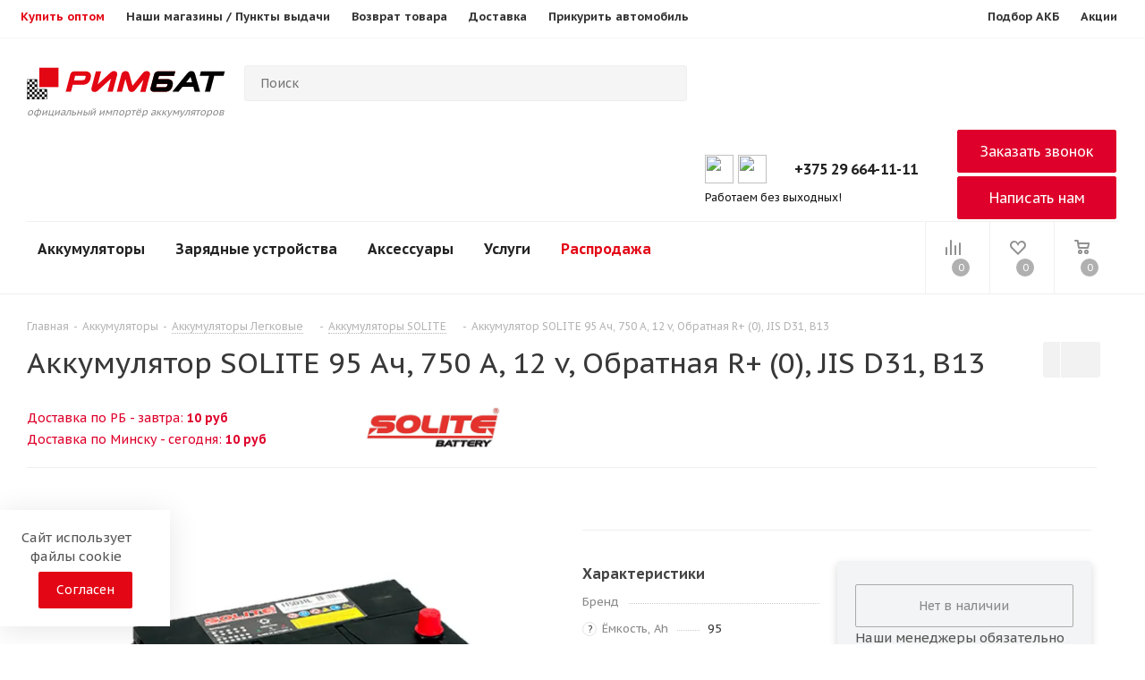

--- FILE ---
content_type: text/html; charset=UTF-8
request_url: https://akb-rimbat.by/catalog/legkovye-akb/solite/akkumulyator-solite-115d31l-95-ah-bort/
body_size: 68852
content:



    <!DOCTYPE html>
<html xmlns="https://www.w3.org/1999/xhtml" xml:lang="ru"
      lang="ru" >
    <head><link rel="canonical" href="https://akb-rimbat.by/catalog/legkovye-akb/solite/akkumulyator-solite-115d31l-95-ah-bort/" />
        <!-- Google Tag Manager -->
                <!-- End Google Tag Manager -->

        <title>Купить Аккумулятор SOLITE 95 Ач, 750 А, 12 v, Обратная R+ (0), JIS D31, B13 в Минске, цена на АКБ РИМБАТ</title>
        <!--        -->        <meta name="viewport" content="initial-scale=1.0, width=device-width, maximum-scale=5">
        <meta name="HandheldFriendly" content="true" />
        <meta name="yes" content="yes" />
        <meta name="apple-mobile-web-app-status-bar-style" content="black" />
        <meta name="SKYPE_TOOLBAR" content="SKYPE_TOOLBAR_PARSER_COMPATIBLE" />
        <meta http-equiv="Content-Type" content="text/html; charset=UTF-8" />
<meta name="keywords" content="интернет-магазин, заказать, купить, шины, диски, акб" />
<meta name="description" content="В магазине аккумуляторов ✅АКБ РИМБАТ можно купить по низкой цене Аккумулятор SOLITE 95 Ач, 750 А, 12 v, Обратная R+ (0), JIS D31, B13. В интернет-магазине akb-rimbat.by можно купить аккумулятор для автомобиля в рассрочку и с бесплатной доставкой по Минску и РБ. Подбор по марке авто онлайн 24/7. ➤ +375 29 366-65-50" />

<script data-skip-moving="true">(function(w, d, n) {var cl = "bx-core";var ht = d.documentElement;var htc = ht ? ht.className : undefined;if (htc === undefined || htc.indexOf(cl) !== -1){return;}var ua = n.userAgent;if (/(iPad;)|(iPhone;)/i.test(ua)){cl += " bx-ios";}else if (/Windows/i.test(ua)){cl += ' bx-win';}else if (/Macintosh/i.test(ua)){cl += " bx-mac";}else if (/Linux/i.test(ua) && !/Android/i.test(ua)){cl += " bx-linux";}else if (/Android/i.test(ua)){cl += " bx-android";}cl += (/(ipad|iphone|android|mobile|touch)/i.test(ua) ? " bx-touch" : " bx-no-touch");cl += w.devicePixelRatio && w.devicePixelRatio >= 2? " bx-retina": " bx-no-retina";if (/AppleWebKit/.test(ua)){cl += " bx-chrome";}else if (/Opera/.test(ua)){cl += " bx-opera";}else if (/Firefox/.test(ua)){cl += " bx-firefox";}ht.className = htc ? htc + " " + cl : cl;})(window, document, navigator);</script>


<link href="https://fonts.googleapis.com/css?family=PT+Sans+Caption:400italic,700italic,400,700&subset=latin,cyrillic-ext"  rel="stylesheet" />
<link href="/bitrix/js/ui/design-tokens/dist/ui.design-tokens.min.css?171950672223463"  rel="stylesheet" />
<link href="/bitrix/js/ui/fonts/opensans/ui.font.opensans.min.css?17195067212320"  rel="stylesheet" />
<link href="/bitrix/js/main/popup/dist/main.popup.bundle.min.css?175067473128056"  rel="stylesheet" />
<link href="/bitrix/css/main/fontawesome_brands.min.css?171950673658263"  rel="stylesheet" />
<link href="/bitrix/cache/css/s2/aspro_tires2_custom/page_94f31089dc8e33718cd6044658757a83/page_94f31089dc8e33718cd6044658757a83_v1.css?176399052169188"  rel="stylesheet" />
<link href="/bitrix/cache/css/s2/aspro_tires2_custom/template_4bfa755a06836eb781d57c0f83fa395a/template_4bfa755a06836eb781d57c0f83fa395a_v1.css?17684786661237253"  data-template-style="true" rel="stylesheet" />




<script type="extension/settings" data-extension="currency.currency-core">{"region":"by"}</script>



<meta name="theme-color" content="#de002b">
<style>:root{--theme-base-color: #de002b;}</style>
<link rel="shortcut icon" href="/favicon.ico" type="image/x-icon" />
<link rel="apple-touch-icon" sizes="180x180" href="/upload/CTires2/861/t9hv3y4yhs3xi8uevj5vj1om6qt1puk0.ico" />
<meta property="og:description" content="В магазине аккумуляторов ✅АКБ РИМБАТ можно купить по низкой цене Аккумулятор SOLITE 95 Ач, 750 А, 12 v, Обратная R+ (0), JIS D31, B13. В интернет-магазине akb-rimbat.by можно купить аккумулятор для автомобиля в рассрочку и с бесплатной доставкой по Минску и РБ. Подбор по марке авто онлайн 24/7. ➤ +3..." />
<meta property="og:image" content="https://akb-rimbat.by:443/upload/iblock/224/se2nxqikqt8lkh6apsatehxpk6u8f2lh.jpg" />
<link rel="image_src" href="https://akb-rimbat.by:443/upload/iblock/224/se2nxqikqt8lkh6apsatehxpk6u8f2lh.jpg"  />
<meta property="og:title" content="Купить Аккумулятор SOLITE 95 Ач, 750 А, 12 v, Обратная R+ (0), JIS D31, B13 в Минске, цена на АКБ РИМБАТ" />
<meta property="og:type" content="website" />
<meta property="og:url" content="https://akb-rimbat.by:443/catalog/legkovye-akb/solite/akkumulyator-solite-115d31l-95-ah-bort/" />



                
        

        <!--        -->
                        <link media="all" rel="stylesheet"
              href="https://akb-rimbat.by/local/templates/aspro_tires2_custom/components/aspro/auto.list.tires2/filter_main_2/chosen.css"/>
                <link href="https://akb-rimbat.by/local/templates/aspro_tires2_custom/css/jquery.countdown.css" rel="stylesheet" />
            </head>

<body class="fill_bg_n site_s2"
      id="main">
    <script type="application/ld+json">{
            "@context": "https://schema.org/",
            "@type": "Organization",
            "name": "РИМБАТ",
            "telephone": "+375 (29) 366-65-50",
            "email": "retail@rimbat.by",
            "address": {
                "@type": "PostalAddress",
                "addressLocality": "Минск",
                "streetAddress": "223060, Минский р-н, Новодворский с/с, 40/1-8, район д. Большое Стиклево."
            }}
    </script>
    <!-- Google Tag Manager (noscript) -->
    <noscript>
        <iframe src="https://www.googletagmanager.com/ns.html?id=GTM-MQT2LKV"
                height="0" width="0" style="display:none;visibility:hidden"></iframe>
    </noscript>
    <!-- End Google Tag Manager (noscript) -->
    <div id="panel"></div>







		<!--'start_frame_cache_basketitems-component-block'-->												<div id="ajax_basket"></div>
					<!--'end_frame_cache_basketitems-component-block'-->							
<div class="wrapper1  catalog_page basket_normal basket_fill_DARK side_LEFT catalog_icons_N banner_auto  mheader-v1 header-v7 regions_N fill_N footer-v1 front-vindex1 mfixed_Y mfixed_view_always title-v1 with_phones">

    <div class="header_wrap visible-lg visible-md title-v1">
        <header id="header">


            <div class="top-header">
                <div class="container-fluid limited">
                    <div class="row">
                        <div class="col-md-12 d-flex">

                            <nav class="nav d-lg-flex d-none">
                                <div class="bx-top-nav bx-blue" id="catalog_menu_LkGdQn">
                                    <nav class="bx-top-nav-container" id="cont_catalog_menu_LkGdQn">
                                        <ul class="bx-nav-list-1-lvl" id="ul_catalog_menu_LkGdQn">
                                            <!-- first level-->
                                            <li class="bx-nav-1-lvl bx-nav-list-1-col bx-nav-parent"
                                                onmouseover="BX.CatalogMenu.itemOver(this);"
                                                onmouseout="BX.CatalogMenu.itemOut(this)" data-role="bx-menu-item"
                                                onclick="if (BX.hasClass(document.documentElement, 'bx-touch')) obj_catalog_menu_LkGdQn.clickInMobile(this, event);"
                                                id="menu-item-1" style="display: none;">
                                                <a class="bx-nav-1-lvl-link " href="/catalog/">
                                                    <span class="bx-nav-1-lvl-link-text">
                                                        Каталог						<i class="fa fa-angle-down"></i>
                                                        </span>
                                                </a>
                                                <span class="bx-nav-parent-arrow"
                                                      onclick="obj_catalog_menu_LkGdQn.toggleInMobile(this)"><i
                                                            class="fa fa-angle-left"></i></span> <!-- for mobile -->
                                                <div class="bx-nav-2-lvl-container">
                                                    <ul class="bx-nav-list-2-lvl">
                                                        <!-- second level-->
                                                        <li class="bx-nav-2-lvl">
                                                            <a class="bx-nav-2-lvl-link vin_display"
                                                               href="/catalog/legkovye-akb/" data-picture="">
                                                                <span class="bx-nav-2-lvl-link-text">Легковые АКБ</span>
                                                            </a>
                                                        </li>
                                                        <!-- second level-->
                                                        <li class="bx-nav-2-lvl">
                                                            <a class="bx-nav-2-lvl-link " href="/catalog/gruzovye-akb/"
                                                               data-picture="">
                                                                <span class="bx-nav-2-lvl-link-text">Грузовые АКБ</span>
                                                            </a>
                                                        </li>
                                                        <!-- second level-->
                                                        <li class="bx-nav-2-lvl">
                                                            <a class="bx-nav-2-lvl-link " href="/catalog/moto-akb/"
                                                               data-picture="">
                                                                <span class="bx-nav-2-lvl-link-text">Мото АКБ</span>
                                                            </a>
                                                        </li>
                                                        <!-- second level-->
                                                        <li class="bx-nav-2-lvl">
                                                            <a class="bx-nav-2-lvl-link " href="/catalog/tyagovye-akb/"
                                                               data-picture="">
                                                                <span class="bx-nav-2-lvl-link-text">Тяговые АКБ</span>
                                                            </a>
                                                        </li>
                                                        <!-- second level-->
                                                        <li class="bx-nav-2-lvl">
                                                            <a class="bx-nav-2-lvl-link " href="/catalog/akb-dlya-ibp/"
                                                               data-picture="">
                                                                <span class="bx-nav-2-lvl-link-text">АКБ для ИБП</span>
                                                            </a>
                                                        </li>
                                                        <!-- second level-->
                                                        <li class="bx-nav-2-lvl">
                                                            <a class="bx-nav-2-lvl-link "
                                                               href="/catalog/zaryadnye-ustroystva/" data-picture="">
                                                                <span class="bx-nav-2-lvl-link-text">Зарядные устройства</span>
                                                            </a>
                                                        </li>
                                                    </ul>
                                                </div>
                                            </li>
                                            <!-- first level-->
                                            <li class="bx-nav-1-lvl bx-nav-list-1-col bx-nav-parent"
                                                onmouseover="BX.CatalogMenu.itemOver(this);"
                                                onmouseout="BX.CatalogMenu.itemOut(this)" data-role="bx-menu-item"
                                                onclick="if (BX.hasClass(document.documentElement, 'bx-touch')) obj_catalog_menu_LkGdQn.clickInMobile(this, event);"
                                                id="menu-item-2" style="display: none;">
                                                <a class="bx-nav-1-lvl-link " href="/help/">
					<span class="bx-nav-1-lvl-link-text">
						Покупателю						<i class="fa fa-angle-down"></i>
						</span>
                                                </a>
                                                <span class="bx-nav-parent-arrow"
                                                      onclick="obj_catalog_menu_LkGdQn.toggleInMobile(this)"><i
                                                            class="fa fa-angle-left"></i></span> <!-- for mobile -->
                                                <div class="bx-nav-2-lvl-container">
                                                    <ul class="bx-nav-list-2-lvl">
                                                        <!-- second level-->
                                                        <li class="bx-nav-2-lvl">
                                                            <a class="bx-nav-2-lvl-link " href="/help/payment/"
                                                               data-picture="">
                                                                <span class="bx-nav-2-lvl-link-text">Условия оплаты</span>
                                                            </a>
                                                        </li>
                                                        <!-- second level-->
                                                        <li class="bx-nav-2-lvl">
                                                            <a class="bx-nav-2-lvl-link " href="/help/delivery/"
                                                               data-picture="">
                                                                <span class="bx-nav-2-lvl-link-text">Условия доставки</span>
                                                            </a>
                                                        </li>
                                                        <!-- second level-->
                                                        <li class="bx-nav-2-lvl">
                                                            <a class="bx-nav-2-lvl-link " href="/help/warranty/"
                                                               data-picture="">
                                                                <span class="bx-nav-2-lvl-link-text">Гарантия на товар</span>
                                                            </a>
                                                        </li>
                                                        <!-- second level-->
                                                        <li class="bx-nav-2-lvl">
                                                            <a class="bx-nav-2-lvl-link " href="/info/faq/"
                                                               data-picture="">
                                                                <span class="bx-nav-2-lvl-link-text">Вопрос-ответ</span>
                                                            </a>
                                                        </li>
                                                        <!-- second level-->
                                                        <li class="bx-nav-2-lvl">
                                                            <a class="bx-nav-2-lvl-link " href="/sale/" data-picture="">
                                                                <span class="bx-nav-2-lvl-link-text">Акции</span>
                                                            </a>
                                                        </li>
                                                        <!-- second level-->
                                                        <li class="bx-nav-2-lvl">
                                                            <a class="bx-nav-2-lvl-link "
                                                               href="/info/priem-otrabotannyh-akkumulyatorov/"
                                                               data-picture="">
                                                                <span class="bx-nav-2-lvl-link-text">Прием отработанных аккумуляторов</span>
                                                            </a>
                                                        </li>
                                                    </ul>
                                                </div>
                                            </li>
                                            <!-- first level-->
                                            <li class="bx-nav-1-lvl bx-nav-list-1-col" onmouseover="BX.CatalogMenu.itemOver(this);" onmouseout="BX.CatalogMenu.itemOut(this)" data-role="bx-menu-item" onclick="if (BX.hasClass(document.documentElement, 'bx-touch')) obj_catalog_menu_LkGdQn.clickInMobile(this, event);" id="menu-item-99">
                                                <a class="bx-nav-1-lvl-link " href="https://rimbat.by/" target="_blank">
                                                    <span class="bx-nav-1-lvl-link-text" style="color: #E30614">Купить оптом</span>
                                                </a>
                                            </li>
                                            <li class="bx-nav-1-lvl bx-nav-list-1-col" onmouseover="BX.CatalogMenu.itemOver(this);" onmouseout="BX.CatalogMenu.itemOut(this)" data-role="bx-menu-item" onclick="if (BX.hasClass(document.documentElement, 'bx-touch')) obj_catalog_menu_LkGdQn.clickInMobile(this, event);" id="menu-item-77">
                                                <a class="bx-nav-1-lvl-link " href="/contacts/">
                                                    <span class="bx-nav-1-lvl-link-text">Наши магазины / Пункты выдачи</span>
                                                </a>
                                            </li>
                                            <!-- first level-->
                                            <!--                                            <li class="bx-nav-1-lvl bx-nav-list-1-col"-->
                                            <!--                                                onmouseover="BX.CatalogMenu.itemOver(this);"-->
                                            <!--                                                onmouseout="BX.CatalogMenu.itemOut(this)" data-role="bx-menu-item"-->
                                            <!--                                                onclick="if (BX.hasClass(document.documentElement, 'bx-touch')) obj_catalog_menu_LkGdQn.clickInMobile(this, event);"-->
                                            <!--                                                id="menu-item-7">-->
                                            <!--                                                <a class="bx-nav-1-lvl-link " href="/contacts/stores/">-->
                                            <!--                                                    <span class="bx-nav-1-lvl-link-text">Магазины / Пункты выдачи</span>-->
                                            <!--                                                </a>-->
                                            <!--                                            </li>-->
                                            <!-- first level-->
                                            <li class="bx-nav-1-lvl bx-nav-list-1-col" onmouseover="BX.CatalogMenu.itemOver(this);" onmouseout="BX.CatalogMenu.itemOut(this)" data-role="bx-menu-item" onclick="if (BX.hasClass(document.documentElement, 'bx-touch')) obj_catalog_menu_LkGdQn.clickInMobile(this, event);" id="menu-item-88">
                                                <a class="bx-nav-1-lvl-link " href="/help/payment/">
                                                    <span class="bx-nav-1-lvl-link-text">Возврат товара</span>
                                                </a>
                                            </li>

                                            <!--                                            <li class="bx-nav-1-lvl bx-nav-list-1-col"-->
                                            <!--                                                onmouseover="BX.CatalogMenu.itemOver(this);"-->
                                            <!--                                                onmouseout="BX.CatalogMenu.itemOut(this)" data-role="bx-menu-item"-->
                                            <!--                                                onclick="if (BX.hasClass(document.documentElement, 'bx-touch')) obj_catalog_menu_LkGdQn.clickInMobile(this, event);"-->
                                            <!--                                                id="menu-item-5">-->
                                            <!--                                                <a class="bx-nav-1-lvl-link " href="/company/">-->
                                            <!--                                                    <span class="bx-nav-1-lvl-link-text">О компании</span>-->
                                            <!--                                                </a>-->
                                            <!--                                            </li>-->
                                            <!-- first level-->
                                            <!--                                            <li class="bx-nav-1-lvl bx-nav-list-1-col"-->
                                            <!--                                                onmouseover="BX.CatalogMenu.itemOver(this);"-->
                                            <!--                                                onmouseout="BX.CatalogMenu.itemOut(this)" data-role="bx-menu-item"-->
                                            <!--                                                onclick="if (BX.hasClass(document.documentElement, 'bx-touch')) obj_catalog_menu_LkGdQn.clickInMobile(this, event);"-->
                                            <!--                                                id="menu-item-5">-->
                                            <!--                                                <a class="bx-nav-1-lvl-link " href="/company/reviews/">-->
                                            <!--                                                    <span class="bx-nav-1-lvl-link-text">Отзывы клиентов</span>-->
                                            <!--                                                </a>-->
                                            <!--                                            </li>-->
                                            <!-- first level-->
                                            <li class="bx-nav-1-lvl bx-nav-list-1-col"
                                                onmouseover="BX.CatalogMenu.itemOver(this);"
                                                onmouseout="BX.CatalogMenu.itemOut(this)" data-role="bx-menu-item"
                                                onclick="if (BX.hasClass(document.documentElement, 'bx-touch')) obj_catalog_menu_LkGdQn.clickInMobile(this, event);"
                                                id="menu-item-6">
                                                <a class="bx-nav-1-lvl-link " href="/help/delivery/">
                                                    <span class="bx-nav-1-lvl-link-text">Доставка</span>
                                                </a>
                                            </li>

                                            <!-- first level-->
                                            <!--                                            <li class="bx-nav-1-lvl bx-nav-list-1-col"-->
                                            <!--                                                onmouseover="BX.CatalogMenu.itemOver(this);"-->
                                            <!--                                                onmouseout="BX.CatalogMenu.itemOut(this)" data-role="bx-menu-item"-->
                                            <!--                                                onclick="if (BX.hasClass(document.documentElement, 'bx-touch')) obj_catalog_menu_LkGdQn.clickInMobile(this, event);"-->
                                            <!--                                                id="menu-item-5">-->
                                            <!--                                                <a class="bx-nav-1-lvl-link " href="/contacts/stores/">-->
                                            <!--                                                    <span class="bx-nav-1-lvl-link-text">Пункты самовывоза</span>-->
                                            <!--                                                </a>-->
                                            <!--                                            </li>-->
                                            <!-- first level-->
                                            <!--                                            <li class="bx-nav-1-lvl bx-nav-list-1-col"-->
                                            <!--                                                onmouseover="BX.CatalogMenu.itemOver(this);"-->
                                            <!--                                                onmouseout="BX.CatalogMenu.itemOut(this)" data-role="bx-menu-item"-->
                                            <!--                                                onclick="if (BX.hasClass(document.documentElement, 'bx-touch')) obj_catalog_menu_LkGdQn.clickInMobile(this, event);"-->
                                            <!--                                                id="menu-item-3">-->
                                            <!--                                                <a class="bx-nav-1-lvl-link " href="/help/payment/">-->
                                            <!--                                                    <span class="bx-nav-1-lvl-link-text">Оплата</span>-->
                                            <!--                                                </a>-->
                                            <!--                                            </li>-->
                                            <!-- first level-->
                                            <li class="bx-nav-1-lvl bx-nav-list-1-col" onmouseover="BX.CatalogMenu.itemOver(this);" onmouseout="BX.CatalogMenu.itemOut(this)" data-role="bx-menu-item" onclick="if (BX.hasClass(document.documentElement, 'bx-touch')) obj_catalog_menu_LkGdQn.clickInMobile(this, event);" id="menu-item-66">
                                                <a class="bx-nav-1-lvl-link " href="/info/prikurit-avtomobil/">
                                                    <span class="bx-nav-1-lvl-link-text">Прикурить автомобиль</span>
                                                </a>
                                            </li>
                                            <!-- first level-->


                                            <!-- first level-->

                                        </ul>
                                    </nav>
                                </div>

                            </nav>


                            <nav class="nav ml-auto d-lg-flex d-none top-general">
                                <!--<a class="nav-link text-white"></a>-->
                                <div class="bx-top-nav bx-blue" id="catalog_menu_XEVOpk">
                                    <nav class="bx-top-nav-container" id="cont_catalog_menu_XEVOpk">
                                        <ul class="bx-nav-list-1-lvl" id="ul_catalog_menu_XEVOpk">
                                            <!-- first level-->
                                            <li class="bx-nav-1-lvl bx-nav-list-0-col"
                                                onmouseover="BX.CatalogMenu.itemOver(this);"
                                                onmouseout="BX.CatalogMenu.itemOut(this)"
                                                onclick="if (BX.hasClass(document.documentElement, 'bx-touch')) obj_catalog_menu_XEVOpk.clickInMobile(this, event);"
                                                id="menu-item-10" style="display: none;">
                                                <a class="bx-nav-1-lvl-link " href="/contacts/stores/">
                                                    <span class="bx-nav-1-lvl-link-text">Пункты самовывоза</span>
                                                </a>
                                            </li>
                                            <!-- first level-->
                                            <li class="bx-nav-1-lvl bx-nav-list-1-col"
                                                onmouseover="BX.CatalogMenu.itemOver(this);"
                                                onmouseout="BX.CatalogMenu.itemOut(this)" data-role="bx-menu-item"
                                                onclick="if (BX.hasClass(document.documentElement, 'bx-touch')) obj_catalog_menu_XEVOpk.clickInMobile(this, event);"
                                                id="menu-item-6">
                                                <a class="bx-nav-1-lvl-link "
                                                   href="https://akb-rimbat.by/podbor-akkumulyatora/">
                                                    <span class="bx-nav-1-lvl-link-text">Подбор АКБ</span>
                                                </a>
                                            </li>
                                            <!-- first level-->
                                            <li class="bx-nav-1-lvl bx-nav-list-1-col"
                                                onmouseover="BX.CatalogMenu.itemOver(this);"
                                                onmouseout="BX.CatalogMenu.itemOut(this)" data-role="bx-menu-item"
                                                onclick="if (BX.hasClass(document.documentElement, 'bx-touch')) obj_catalog_menu_XEVOpk.clickInMobile(this, event);"
                                                id="menu-item-7">
                                                <a class="bx-nav-1-lvl-link " href="/sale/">
                                                    <span class="bx-nav-1-lvl-link-text">Акции</span>
                                                </a>
                                            </li>
                                        </ul>
                                    </nav>
                                </div>

                            </nav>
                        </div>
                    </div>
                </div>
            </div>

            





<div class="header-v8 header-wrapper">
    <div class="logo_and_menu-row">
        <div class="logo-row">
            <div class="maxwidth-theme">
                <div class="row">
                    <div class="logo-block col-md-2 col-sm-3">
                        <div class="logo colored">
                            <a href="/"><img class="logoimg" src="/upload/CTires2/211/tqccrjgf1m4r9i2na89em3aj6ggd127d.svg" alt="АКБ-РИМБАТ" title="АКБ-РИМБАТ" /><span class="textspan_logo">официальный импортёр аккумуляторов</span></a><!--                            -->                        </div>
                    </div>
                    
                    
                    
                                        <div class="col-md-4 search_wrap">
                        <div class="search-block inner-table-block">
                            
				<div class="search-wrapper">
				<div id="title-search_fixed">
					<form action="/catalog/search/" class="search">
						<div class="search-input-div">
							<input class="search-input" id="title-search-input_fixed" type="text" name="q" value="" placeholder="Поиск" size="20" maxlength="50" autocomplete="off" />
						</div>
						<div class="search-button-div">
							<button class="btn btn-search" type="submit" name="s" value="Найти"><i class="svg svg-search svg-black"></i></button>
							<span class="close-block inline-search-hide"><span class="svg svg-close close-icons"></span></span>
						</div>
					</form>
				</div>
			</div>
	                        </div>
                    </div>



<style>
.right-icons pull-right {
    min-width: 480px;
}
.with_dropdown {
    display: flex;
    align-items: center;
}
.with_dropdown:after {
    content: none;
    position: absolute;
    right: 0;
    top: 50%;
    margin-top: -2px;
    width: 5px;
    height: 3px;
    background: none;
}
.logo_and_menu-row .phone-block .schedule {
    margin: 0 0 0 18px;
    font-size: 0.8em;
    line-height: 1em;
    color: #999999;
    overflow: hidden;
    white-space: nowrap;
    text-overflow: ellipsis;
    text-align: left;
}
.logo-row .top-description {
	display: block;
    height: 40px !important;
	margin-top: -20px !important;
    padding: 0px 0px 0px 242px;
    letter-spacing: 0;
    font-size: 13px;
    line-height: 18px;
    color: #999999;
}
@media (min-width: 1240px) {
.search_wrap {
    width: 550px !important;
    padding: 0px 5px 0px 50px;
}
}
</style>
                    <div class="right-icons pull-right">
                        <div class="phone-block with_btn">
                                                            <div class="inner-table-block">
                                    


<div class="phone with_dropdown">
<div class="" style="
    width: 100px !important;
    min-width: 100px !important;
    left: auto;
">
<div class="wrap">
<div class="more_phone" style="
    justify-content: center;
    display: flex;
    text-align: center;
    padding: 10px;
">

<!--
<a href="viber://pa?chatURI=akbrimbat_bot" target="_blank" style="
    padding: 0;
    display: flex;
"><i class="fa fa-viber" style="color: #E30614;font-size: 28px;padding: 0 5px;"></i></a>
<a href="https://t.me/akbrimbat_bot" target="_blank" style="
    padding: 0;
    display: flex;
"><i class="fa fa-telegram" style="color: #E30614;font-size: 28px;padding: 0 5px;"></i></a>
-->
<a href="viber://pa?chatURI=akbrimbat_bot" target="_blank" style="
    padding: 0;
    display: flex;
"><img src="https://akb-rimbat.by/local/templates/aspro_tires2_custom/images/viber-svg.svg" loading="lazy"  style="width: 32px;height: 32px;margin: 0px 5px 0px 10px;" /></a>
<a href="https://t.me/Rimbatobot" target="_blank" style="
    padding: 0;
    display: flex;
"><img src="https://akb-rimbat.by/local/templates/aspro_tires2_custom/images/telegram-svg.svg" loading="lazy"  style="width: 32px;height: 32px;margin: 0px 5px 0px 0px;" /></a>

</div>
</div>
</div>

<i class="svg svg-phone"></i>
    <a class="dark-color no-decript" rel="nofollow" href="tel:+375296641111">+375 29 664-11-11</a>

<!--
<div class="dropdown" style="
    width: 100px !important;
    min-width: 100px !important;
    left: auto;
">
<div class="" style="
    width: 100px !important;
    min-width: 100px !important;
    left: auto;
">
<div class="wrap">
<div class="more_phone" style="
    justify-content: center;
    display: flex;
    text-align: center;
    padding: 10px;
">
<a href="viber://pa?chatURI=akbrimbat_bot" target="_blank" style="
    padding: 0;
    display: flex;
"><i class="fa fa-viber" style="color: #1976d2;font-size: 28px;padding: 0 5px;"></i></a>
<a href="https://t.me/akbrimbat_bot" target="_blank" style="
    padding: 0;
    display: flex;
"><i class="fa fa-telegram" style="color: #1976d2;font-size: 28px;padding: 0 5px;"></i></a>
</div>
</div>
</div>
-->

</div>

                                    <div class="schedule">
                                        <span style="color: #111111;">Работаем без выходных!</span>                                    </div>
                                </div>
                                                                                        <div class="inner-table-block">
                                    <span class="callback-block animate-load twosmallfont colored btn-default btn" data-event="jqm" data-param-form_id="CALLBACK" data-name="callback">Заказать звонок</span>
                                   <span class="callback-block animate-load twosmallfont colored btn-default btn" data-event="jqm" data-param-form_id="WRITE_TO_US" data-name="callback">Написать нам</span>
                                </div>
                                                    </div>
                    </div>



                </div>
				
				
				
				<!--
                    <div class="col-md-8 visible-lg">
                        <div class="top-description">
                            <span style="color: #000;font-weight: 700;">Официальный импортер аккумуляторов в Беларуси</span>                        </div>
                    </div>
				-->
				
            </div>
        </div>    </div>
    <div class="menu-row middle-block bglight sliced">
        <div class="maxwidth-theme">
            <div class="row">
                <div class="col-md-12">
                    <div class="right-icons pull-right">
                        <div class="pull-right">
                            							<!--'start_frame_cache_header-basket-with-compare-block1'-->															<div class="wrap_icon inner-table-block">
										<!--noindex-->
			<a class="basket-link compare    " href="/catalog/compare/" title="Список сравниваемых элементов">
		<span class="js-basket-block"><i class="svg inline  svg-inline-compare " aria-hidden="true" ><svg xmlns="http://www.w3.org/2000/svg" width="17" height="17" viewBox="0 0 17 17">
  <defs>
    <style>
      .comcls-1 {
        fill: #222;
        fill-rule: evenodd;
      }
    </style>
  </defs>
  <path class="comcls-1" d="M16,3h0a1,1,0,0,1,1,1V17H15V4A1,1,0,0,1,16,3ZM11,6a1,1,0,0,1,1,1V17H10V7A1,1,0,0,1,11,6ZM6,0A1,1,0,0,1,7,1V17H5V1A1,1,0,0,1,6,0ZM1,8A1,1,0,0,1,2,9v8H0V9A1,1,0,0,1,1,8Z"/>
</svg>
</i><span class="title dark_link">Сравнение</span><span class="count">0</span></span>
	</a>
	<!--/noindex-->											</div>
																		<!-- noindex -->
																		<div class="wrap_icon inner-table-block">
													<a rel="nofollow" class="basket-link delay   " href="/basket/#delayed" title="Список отложенных товаров пуст">
								<span class="js-basket-block">
									<i class="svg inline  svg-inline-wish " aria-hidden="true" ><svg xmlns="http://www.w3.org/2000/svg" width="18" height="15.906" viewBox="0 0 18 15.906">
  <defs>
    <style>
      .whcls-1 {
        fill: #222;
        fill-rule: evenodd;
      }
    </style>
  </defs>
  <path class="whcls-1" d="M16.2,8.884L9.135,15.912h-0.3L1.263,8.468l0.01-.005a5.127,5.127,0,0,1-1.3-3.421A4.931,4.931,0,0,1,4.792.007,4.776,4.776,0,0,1,9.01,2.653,4.745,4.745,0,0,1,13.212,0,4.9,4.9,0,0,1,18,5,5.054,5.054,0,0,1,16.2,8.884Zm-1.277-1.6L9.1,13.208H8.855L2.744,7,2.762,6.98A2.989,2.989,0,1,1,7.383,3.2l0.008-.007L7.428,3.251a2.99,2.99,0,0,1,.216.36L9.036,5.934l1.274-2.239a2.992,2.992,0,0,1,.233-0.41h0A2.993,2.993,0,1,1,14.919,7.288Z"/>
</svg>
</i>									<span class="title dark_link">Отложенные</span>
									<span class="count">0</span>
								</span>
							</a>
													</div>
																						<div class="wrap_icon inner-table-block">
											<a rel="nofollow" class="dark-color basket-link basket    " href="/basket/" title="Корзина пуста">
							<span class="js-basket-block">
								<i class="svg inline  svg-inline-basket " aria-hidden="true" ><svg xmlns="http://www.w3.org/2000/svg" width="17" height="16" viewBox="0 0 17 16">
  <defs>
    <style>
      .cls-1 {
        fill: #222;
        fill-rule: evenodd;
      }
    </style>
  </defs>
  <path data-name="Ellipse 2 copy" class="cls-1" d="M1500,66.344l-0.63.656h-10.62l-0.75-.781L1486.85,59H1485a1,1,0,1,1,0-2h2c0.26,0,.52.006,0.52,0.006a1.048,1.048,0,0,1,1.15.763L1489.16,60h11.34l0.5,0.5V62ZM1489.37,62l0.41,3h8.5l0.72-3h-9.63Zm1.13,6a2.5,2.5,0,1,1-2.5,2.5A2.5,2.5,0,0,1,1490.5,68Zm-0.5,3h1V70h-1v1Zm7.5-3a2.5,2.5,0,1,1-2.5,2.5A2.5,2.5,0,0,1,1497.5,68Zm-0.5,3h1V70h-1v1Z" transform="translate(-1484 -57)"/>
</svg>
</i>																<span class="title dark_link">Корзина</span>
																<span class="count">0</span>
							</span>
						</a>
											</div>
										<!-- /noindex -->
							<!--'end_frame_cache_header-basket-with-compare-block1'-->			
                        </div>
                        
                        
                        
                                                
                        
                        
                    </div>
                    <div class="menu-only">
                        <nav class="mega-menu sliced">
                            <div class="l-main-panel">
                        <button class="btn-cls">&times;</button>
                        <ul class="l-main-nav">
                            <li class="to_open">
                                <a href="#" class="dropdown-toggle">Аккумуляторы</a>
                                <div class="l-drop">                                    
                                    <ul class="l-drop-nav">
                                                                                                                                                                                                                                <li class="js-active">
                                                                                                    <a href="/catalog/legkovye-akb/"><img src="" class="section_icon">Для легковых автомобилей</a>
                                                    <div class="l-drop-drop">
                                                                                                                                                                                <div class="l-drop-panel">
                                                                <div class="l-drop-title">
                                                                    <span>Подбор аккумулятора</span>
                                                                                                                                        <a href="/podbor-akkumulyatora/">посмотреть все &rarr;</a>
                                                                </div>
                                                                <div class="l-link-list">
                                                                                                                                            <div class="without_img"><a href="/podbor-akkumulyatora/">По марке и модели автомобиля</a></div>
                                                                                                                                            <div class="without_img"><a href="/catalog/legkovye-akb/">Каталог легковых аккумуляторов</a></div>
                                                                                                                                    </div>
                                                            </div>
                                                                                                                                                                                <div class="l-drop-panel">
                                                                <div class="l-drop-title">
                                                                    <span>По бренду</span>
                                                                                                                                        <a href="/catalog/legkovye-akb/">посмотреть все &rarr;</a>
                                                                </div>
                                                                <div class="l-link-list">
                                                                                                                                            <div class="without_img"><a href="/catalog/legkovye-akb/alfal/">ALFA</a></div>
                                                                                                                                            <div class="without_img"><a href="/catalog/legkovye-akb/bars/">BARS</a></div>
                                                                                                                                            <div class="without_img"><a href="/catalog/legkovye-akb/enerbergl/">ENERBERG</a></div>
                                                                                                                                            <div class="without_img"><a href="https://akb-rimbat.by/catalog/legkovye-akb/fireball/">FIREBALL</a></div>
                                                                                                                                            <div class="without_img"><a href="/catalog/legkovye-akb/fora-sl/">FORA-S</a></div>
                                                                                                                                            <div class="without_img"><a href="/catalog/legkovye-akb/forse/">FORSE</a></div>
                                                                                                                                            <div class="without_img"><a href="/catalog/legkovye-akb/gladiatorl/">GLADIATOR</a></div>
                                                                                                                                            <div class="without_img"><a href="/catalog/legkovye-akb/hit/">HIT</a></div>
                                                                                                                                            <div class="without_img"><a href="/catalog/legkovye-akb/kainarl/">KAINAR</a></div>
                                                                                                                                            <div class="without_img"><a href="/catalog/legkovye-akb/kraftl/">KRAFT</a></div>
                                                                                                                                            <div class="without_img"><a href="/catalog/legkovye-akb/tabl/">TAB</a></div>
                                                                                                                                            <div class="without_img"><a href="/catalog/legkovye-akb/varta-standart/">VST</a></div>
                                                                                                                                            <div class="without_img"><a href="/catalog/legkovye-akb/kurskiy-akkumulyator/">КУРСКИЙ АККУМУЛЯТОР</a></div>
                                                                                                                                    </div>
                                                            </div>
                                                                                                                                                                                <div class="l-drop-panel">
                                                                <div class="l-drop-title">
                                                                    <span>По ёмкости в ампер-часах</span>
                                                                                                                                        <a href="/catalog/legkovye-akb/">посмотреть все &rarr;</a>
                                                                </div>
                                                                <div class="l-link-list">
                                                                                                                                            <div class="without_img"><a href="/catalog/legkovye-akb/35-a-h/">35 Ач</a></div>
                                                                                                                                            <div class="without_img"><a href="/catalog/legkovye-akb/45-a-h/">45 Ач</a></div>
                                                                                                                                            <div class="without_img"><a href="/catalog/legkovye-akb/55-a-h/">55 Ач</a></div>
                                                                                                                                            <div class="without_img"><a href="/catalog/legkovye-akb/60-a-h/">60 Ач</a></div>
                                                                                                                                            <div class="without_img"><a href="/catalog/legkovye-akb/65-a-h/">65 Ач</a></div>
                                                                                                                                            <div class="without_img"><a href="/catalog/legkovye-akb/70-a-h/">70 Ач</a></div>
                                                                                                                                            <div class="without_img"><a href="/catalog/legkovye-akb/75-a-h/">75 Ач</a></div>
                                                                                                                                            <div class="without_img"><a href="/catalog/legkovye-akb/85-a-h/">85 Ач</a></div>
                                                                                                                                            <div class="without_img"><a href="/catalog/legkovye-akb/95-a-h/">95 Ач</a></div>
                                                                                                                                            <div class="without_img"><a href="/catalog/legkovye-akb/100-a-h/">100 Ач</a></div>
                                                                                                                                            <div class="without_img"><a href="/catalog/legkovye-akb/110-a-h/">110 Ач</a></div>
                                                                                                                                    </div>
                                                            </div>
                                                                                                                                                                                <div class="l-drop-panel">
                                                                <div class="l-drop-title">
                                                                    <span>По технологии производства</span>
                                                                                                                                        <a href="/catalog/legkovye-akb/">посмотреть все &rarr;</a>
                                                                </div>
                                                                <div class="l-link-list">
                                                                                                                                            <div class="without_img"><a href="/catalog/legkovye-akb/agm/">AGM</a></div>
                                                                                                                                            <div class="without_img"><a href="/catalog/legkovye-akb/efb/"> EFB</a></div>
                                                                                                                                            <div class="without_img"><a href="/catalog/legkovye-akb/ca-ca/">Стандартные Ca/Ca</a></div>
                                                                                                                                            <div class="without_img"><a href="/catalog/legkovye-akb/ca-sb/">Улучшенные Ca/Sb</a></div>
                                                                                                                                    </div>
                                                            </div>
                                                                                                                                                                                <div class="l-drop-panel">
                                                                <div class="l-drop-title">
                                                                    <span>По типу корпуса</span>
                                                                                                                                        <a href="/catalog/legkovye-akb/">посмотреть все &rarr;</a>
                                                                </div>
                                                                <div class="l-link-list">
                                                                                                                                            <div class="without_img"><a href="/catalog/legkovye-akb/dlya-aziatskikh-avtomobiley-jis/">Корпус JIS для азиатских автомобилей</a></div>
                                                                                                                                            <div class="without_img"><a href="/catalog/legkovye-akb/dlya-evropeyskiy-avtomobiley-din/">Корпус DIN для европейских автомобилей</a></div>
                                                                                                                                            <div class="without_img"><a href="/catalog/legkovye-akb/dlya-amerikanskikh-avtomobiley-usa/">Корпус USA для американский автомобилей</a></div>
                                                                                                                                    </div>
                                                            </div>
                                                                                                            </div>
                                                </li>
                                                                                                                                                                                                                                                                                <li>
                                                                                                    <a href="/catalog/gruzovye-akb/"><img src="" class="section_icon">Для грузовых автомобилей</a>
                                                    <div class="l-drop-drop">
                                                                                                                                                                                <div class="l-drop-panel">
                                                                <div class="l-drop-title">
                                                                    <span>Подбор грузового аккумулятора</span>
                                                                                                                                        <a href="/catalog/gruzovye-akb/">посмотреть все &rarr;</a>
                                                                </div>
                                                                <div class="l-link-list">
                                                                                                                                            <div class="without_img"><a href="/catalog/gruzovye-akb/">Каталог грузовых аккумуляторов</a></div>
                                                                                                                                    </div>
                                                            </div>
                                                                                                                                                                                <div class="l-drop-panel">
                                                                <div class="l-drop-title">
                                                                    <span>По бренду</span>
                                                                                                                                        <a href="/catalog/gruzovye-akb/">посмотреть все &rarr;</a>
                                                                </div>
                                                                <div class="l-link-list">
                                                                                                                                            <div class="without_img"><a href="/catalog/gruzovye-akb/alfa/">ALFA</a></div>
                                                                                                                                            <div class="without_img"><a href="/catalog/gruzovye-akb/barsg/">BARS</a></div>
                                                                                                                                            <div class="without_img"><a href="/catalog/gruzovye-akb/bladeg/">BLADE</a></div>
                                                                                                                                            <div class="without_img"><a href="https://akb-rimbat.by/catalog/gruzovye-akb/fireballg/">FIREBALL</a></div>
                                                                                                                                            <div class="without_img"><a href="/catalog/gruzovye-akb/fora-s/">FORA-S</a></div>
                                                                                                                                            <div class="without_img"><a href="/catalog/gruzovye-akb/gladiator/">GLADIATOR</a></div>
                                                                                                                                            <div class="without_img"><a href="/catalog/gruzovye-akb/kainar/">KAINAR</a></div>
                                                                                                                                            <div class="without_img"><a href="/catalog/gruzovye-akb/kraftg/">KRAFT</a></div>
                                                                                                                                            <div class="without_img"><a href="/catalog/gruzovye-akb/kurskiy-akkumulyatorg/">КУРСКИЙ АККУМУЛЯТОР</a></div>
                                                                                                                                            <div class="without_img"><a href="/catalog/gruzovye-akb/forse-truck/">FORSE</a></div>
                                                                                                                                    </div>
                                                            </div>
                                                                                                                                                                                <div class="l-drop-panel">
                                                                <div class="l-drop-title">
                                                                    <span>По ёмкости в ампер-часах</span>
                                                                                                                                        <a href="/catalog/gruzovye-akb/">посмотреть все &rarr;</a>
                                                                </div>
                                                                <div class="l-link-list">
                                                                                                                                            <div class="without_img"><a href="/catalog/gruzovye-akb/120-a-ch/">120 Ah</a></div>
                                                                                                                                            <div class="without_img"><a href="/catalog/gruzovye-akb/200-a-ch/">200 Ah</a></div>
                                                                                                                                            <div class="without_img"><a href="/catalog/gruzovye-akb/132-a-ch/">132 Ah</a></div>
                                                                                                                                            <div class="without_img"><a href="/catalog/gruzovye-akb/140-a-ch/">140 Ah</a></div>
                                                                                                                                            <div class="without_img"><a href="/catalog/gruzovye-akb/220-a-ch/">220 Ah</a></div>
                                                                                                                                            <div class="without_img"><a href="/catalog/gruzovye-akb/190-a-ch/">190 Ah</a></div>
                                                                                                                                            <div class="without_img"><a href="/catalog/gruzovye-akb/225-a-ch/">225 Ah</a></div>
                                                                                                                                            <div class="without_img"><a href="/catalog/gruzovye-akb/210-a-ch/">210 Ah</a></div>
                                                                                                                                            <div class="without_img"><a href="/catalog/gruzovye-akb/230-a-ch/">230 Ah</a></div>
                                                                                                                                            <div class="without_img"><a href="/catalog/gruzovye-akb/240-a-ch/">240 Ah</a></div>
                                                                                                                                    </div>
                                                            </div>
                                                                                                                                                                                <div class="l-drop-panel">
                                                                <div class="l-drop-title">
                                                                    <span>Тип аккумулятора</span>
                                                                                                                                        <a href="/catalog/gruzovye-akb/">посмотреть все &rarr;</a>
                                                                </div>
                                                                <div class="l-link-list">
                                                                                                                                            <div class="without_img"><a href="/catalog/gruzovye-akb/gagm/">AGM</a></div>
                                                                                                                                            <div class="without_img"><a href="/catalog/gruzovye-akb/gefb/">EFB</a></div>
                                                                                                                                            <div class="without_img"><a href="/catalog/gruzovye-akb/standartnye/">С жидким электролитом</a></div>
                                                                                                                                    </div>
                                                            </div>
                                                                                                                                                                                <div class="l-drop-panel">
                                                                <div class="l-drop-title">
                                                                    <span>По полярности</span>
                                                                                                                                        <a href="https://akb-rimbat.by/catalog/gruzovye-akb/">посмотреть все &rarr;</a>
                                                                </div>
                                                                <div class="l-link-list">
                                                                                                                                            <div class="without_img"><a href="/catalog/gruzovye-akb/s-pryamoy-polyarnosty/">Прямая полярность (плюс слева)</a></div>
                                                                                                                                            <div class="without_img"><a href="/catalog/gruzovye-akb/s-obratnoy-polyarnosty/">Обратная полярность (плюс справа)</a></div>
                                                                                                                                    </div>
                                                            </div>
                                                                                                            </div>
                                                </li>
                                                                                                                                                                                                                                                                                <li>
                                                                                                    <a href="/catalog/moto-akb/"><img src="" class="section_icon">Для мотоциклов и скутеров</a>
                                                    <div class="l-drop-drop">
                                                                                                                                                                                <div class="l-drop-panel">
                                                                <div class="l-drop-title">
                                                                    <span>Подбор мото аккумулятора</span>
                                                                                                                                        <a href="/catalog/moto-akb/">посмотреть все &rarr;</a>
                                                                </div>
                                                                <div class="l-link-list">
                                                                                                                                            <div class="without_img"><a href="/catalog/moto-akb/">Каталог аккумуляторов для мототехники</a></div>
                                                                                                                                            <div class="without_img"><a href="/podbor-moto-akkumulyatora/">Подбор аккумулятора по марке и модели мотоцикла</a></div>
                                                                                                                                    </div>
                                                            </div>
                                                                                                                                                                                <div class="l-drop-panel">
                                                                <div class="l-drop-title">
                                                                    <span>По бренду</span>
                                                                                                                                        <a href="/catalog/moto-akb/">посмотреть все &rarr;</a>
                                                                </div>
                                                                <div class="l-link-list">
                                                                                                                                            <div class="without_img"><a href="https://akb-rimbat.by/catalog/moto-akb/alfam/">ALFA</a></div>
                                                                                                                                            <div class="without_img"><a href="https://akb-rimbat.by/catalog/moto-akb/bosch/">BOSCH</a></div>
                                                                                                                                            <div class="without_img"><a href="https://akb-rimbat.by/catalog/moto-akb/delta/">DELTA</a></div>
                                                                                                                                            <div class="without_img"><a href="https://akb-rimbat.by/catalog/moto-akb/exide/">EXIDE</a></div>
                                                                                                                                            <div class="without_img"><a href="https://akb-rimbat.by/catalog/moto-akb/rdrivem/">RDRIVE</a></div>
                                                                                                                                            <div class="without_img"><a href="https://akb-rimbat.by/catalog/moto-akb/tabm/">TAB</a></div>
                                                                                                                                            <div class="without_img"><a href="https://akb-rimbat.by/catalog/moto-akb/varta/">VARTA</a></div>
                                                                                                                                            <div class="without_img"><a href="https://akb-rimbat.by/catalog/moto-akb/volat/">VOLAT</a></div>
                                                                                                                                    </div>
                                                            </div>
                                                                                                                                                                                <div class="l-drop-panel">
                                                                <div class="l-drop-title">
                                                                    <span>По емкости</span>
                                                                                                                                        <a href="/catalog/moto-akb/">посмотреть все &rarr;</a>
                                                                </div>
                                                                <div class="l-link-list">
                                                                                                                                            <div class="without_img"><a href="/catalog/moto-akb/3-a-h/">3 Ач</a></div>
                                                                                                                                            <div class="without_img"><a href="/catalog/moto-akb/4-a-h/">4 Ач</a></div>
                                                                                                                                            <div class="without_img"><a href="/catalog/moto-akb/5-a-h/">5 Ач</a></div>
                                                                                                                                            <div class="without_img"><a href="/catalog/moto-akb/7-a-h/">7 Ач</a></div>
                                                                                                                                            <div class="without_img"><a href="/catalog/moto-akb/9-a-h/">9 Ач</a></div>
                                                                                                                                            <div class="without_img"><a href="/catalog/moto-akb/10-a-h/">10 Ач</a></div>
                                                                                                                                            <div class="without_img"><a href="/catalog/moto-akb/11-a-h/">11 Ач</a></div>
                                                                                                                                            <div class="without_img"><a href="/catalog/moto-akb/12-a-h/">12 Ач</a></div>
                                                                                                                                            <div class="without_img"><a href="/catalog/moto-akb/14-a-h/">14 Ач</a></div>
                                                                                                                                            <div class="without_img"><a href="/catalog/moto-akb/16-a-h/">16 Ач</a></div>
                                                                                                                                            <div class="without_img"><a href="/catalog/moto-akb/18-a-h/">18 Ач</a></div>
                                                                                                                                            <div class="without_img"><a href="/catalog/moto-akb/20-a-h/">20 Ач</a></div>
                                                                                                                                            <div class="without_img"><a href="/catalog/moto-akb/24-a-h/">24 Ач</a></div>
                                                                                                                                            <div class="without_img"><a href="/catalog/moto-akb/30-a-h/">30 Ач</a></div>
                                                                                                                                    </div>
                                                            </div>
                                                                                                                                                                                <div class="l-drop-panel">
                                                                <div class="l-drop-title">
                                                                    <span>По назначению</span>
                                                                                                                                        <a href="/catalog/moto-akb/">посмотреть все &rarr;</a>
                                                                </div>
                                                                <div class="l-link-list">
                                                                                                                                            <div class="without_img"><a href="/catalog/moto-akb/dlya-mototsiklov/">Для мотоциклов</a></div>
                                                                                                                                            <div class="without_img"><a href="/catalog/moto-akb/dlya-skuterov-i-mopedov/">Для скутеров</a></div>
                                                                                                                                            <div class="without_img"><a href="/catalog/moto-akb/dlya-kvadrotsiklov/">Для квадроциклов</a></div>
                                                                                                                                            <div class="without_img"><a href="/catalog/moto-akb/dlya-gidrotsiklov/">Для гидроциклов</a></div>
                                                                                                                                            <div class="without_img"><a href="/catalog/moto-akb/dlya-snegokhodov/">Для снегоходов</a></div>
                                                                                                                                    </div>
                                                            </div>
                                                                                                                                                                                <div class="l-drop-panel">
                                                                <div class="l-drop-title">
                                                                    <span>Тип аккумулятора</span>
                                                                                                                                        <a href="/catalog/moto-akb/">посмотреть все &rarr;</a>
                                                                </div>
                                                                <div class="l-link-list">
                                                                                                                                            <div class="without_img"><a href="/catalog/moto-akb/wet-s-zhidkim-elektrolitom/">Wet (с жидким электролитом)</a></div>
                                                                                                                                            <div class="without_img"><a href="/catalog/moto-akb/agm-moto/">AGM/Гелевые</a></div>
                                                                                                                                            <div class="without_img"><a href="/catalog/moto-akb/li-ion/">Li-ion</a></div>
                                                                                                                                    </div>
                                                            </div>
                                                                                                            </div>
                                                </li>
                                                                                                                                                                                                                                                                                <li>
                                                                                                    <a href="/catalog/dlya-ibp/"><img src="" class="section_icon">Аккумуляторы для ИБП</a>
                                                    <div class="l-drop-drop">
                                                                                                                                                                                <div class="l-drop-panel">
                                                                <div class="l-drop-title">
                                                                    <span>По бренду</span>
                                                                                                                                        <a href="/catalog/dlya-ibp/">посмотреть все &rarr;</a>
                                                                </div>
                                                                <div class="l-link-list">
                                                                                                                                            <div class="without_img"><a href="/catalog/dlya-ibp/alfau/">ALFA</a></div>
                                                                                                                                            <div class="without_img"><a href="/catalog/dlya-ibp/casil/">CASIL</a></div>
                                                                                                                                            <div class="without_img"><a href="/catalog/dlya-ibp/kraftu/">KRAFT</a></div>
                                                                                                                                            <div class="without_img"><a href="/catalog/dlya-ibp/security-power/">SECURITY POWER</a></div>
                                                                                                                                    </div>
                                                            </div>
                                                                                                                                                                                <div class="l-drop-panel">
                                                                <div class="l-drop-title">
                                                                    <span>По емкости</span>
                                                                                                                                        <a href="/catalog/dlya-ibp/">посмотреть все &rarr;</a>
                                                                </div>
                                                                <div class="l-link-list">
                                                                                                                                            <div class="without_img"><a href="/catalog/dlya-ibp/0-5-ach/">0 - 5 Ач</a></div>
                                                                                                                                            <div class="without_img"><a href="/catalog/dlya-ibp/5-12-ach/">5 - 12 Ач</a></div>
                                                                                                                                            <div class="without_img"><a href="/catalog/dlya-ibp/12-20-ach/">12 - 20 Ач</a></div>
                                                                                                                                            <div class="without_img"><a href="/catalog/dlya-ibp/20-30-ach/">20 - 30 Ач</a></div>
                                                                                                                                    </div>
                                                            </div>
                                                                                                                                                                                <div class="l-drop-panel">
                                                                <div class="l-drop-title">
                                                                    <span>По назначению</span>
                                                                                                                                        <a href="/catalog/dlya-ibp/">посмотреть все &rarr;</a>
                                                                </div>
                                                                <div class="l-link-list">
                                                                                                                                            <div class="without_img"><a href="/catalog/dlya-ibp/dlya-detskikh-elektromobiley/">Для детских электромобилей</a></div>
                                                                                                                                            <div class="without_img"><a href="/catalog/dlya-ibp/dlya-meditsinskogo-oborudovaniya/">Для медицинского оборудования</a></div>
                                                                                                                                            <div class="without_img"><a href="/catalog/dlya-ibp/dlya-kotlov-gazovykh-i-elektro/">Для газовых и электро котлов</a></div>
                                                                                                                                            <div class="without_img"><a href="/catalog/akb-dlya-ibp/">Для ИБП</a></div>
                                                                                                                                            <div class="without_img"><a href="/catalog/dlya-ibp/dlya-kassovykh-apparatov/">Для кассовых аппаратов</a></div>
                                                                                                                                            <div class="without_img"><a href="/catalog/dlya-ibp/dlya-okhrannoy-signalizatsii/">Для охранной сигнализации</a></div>
                                                                                                                                            <div class="without_img"><a href="/catalog/dlya-ibp/dlya-pozharnoy-signalizatsii/">Для пожарной сигнализации</a></div>
                                                                                                                                            <div class="without_img"><a href="/catalog/dlya-ibp/dlya-sistem-avariynogo-osveshcheniya/">Для систем аварийного освещения</a></div>
                                                                                                                                            <div class="without_img"><a href="/catalog/dlya-ibp/dlya-sistem-videonablyudeniya/">Для систем видеонаблюдения</a></div>
                                                                                                                                            <div class="without_img"><a href="/catalog/dlya-ibp/dlya-sistem-nakopleniya-energii/">Для систем накопления энергии</a></div>
                                                                                                                                            <div class="without_img"><a href="/catalog/dlya-ibp/dlya-sistem-svyazi-i-mini-ats/">Для систем связи а АТС</a></div>
                                                                                                                                            <div class="without_img"><a href="/catalog/dlya-ibp/dlya-fonarey/">Для уличного освещения и фонарей</a></div>
                                                                                                                                            <div class="without_img"><a href="/catalog/dlya-ibp/dlya-elektrovelosipedov/">Для электровелосипедов</a></div>
                                                                                                                                            <div class="without_img"><a href="/catalog/dlya-ibp/dlya-elektropastukhov/">Для электропастухов</a></div>
                                                                                                                                    </div>
                                                            </div>
                                                                                                                                                                                <div class="l-drop-panel">
                                                                <div class="l-drop-title">
                                                                    <span>По вольтажу</span>
                                                                                                                                        <a href="/catalog/dlya-ibp/">посмотреть все &rarr;</a>
                                                                </div>
                                                                <div class="l-link-list">
                                                                                                                                            <div class="without_img"><a href="/catalog/dlya-ibp/6-volt-ibp/">6 Вольт</a></div>
                                                                                                                                            <div class="without_img"><a href="/catalog/dlya-ibp/12-volt-ibp/">12 Вольт</a></div>
                                                                                                                                            <div class="without_img"><a href="/catalog/dlya-ibp/4-volta-ibp/">4 Вольта</a></div>
                                                                                                                                    </div>
                                                            </div>
                                                                                                            </div>
                                                </li>
                                                                                                                                                                                                                                                                                <li>
                                                                                                    <a href="/catalog/tyagovye-akb/"><img src="" class="section_icon">Тяговые аккумуляторы</a>
                                                    <div class="l-drop-drop">
                                                                                                                                                                                <div class="l-drop-panel">
                                                                <div class="l-drop-title">
                                                                    <span>По бренду</span>
                                                                                                                                        <a href="/catalog/tyagovye-akb/">посмотреть все &rarr;</a>
                                                                </div>
                                                                <div class="l-link-list">
                                                                                                                                            <div class="without_img"><a href="/catalog/tyagovye-akb/alfat/">ALFA</a></div>
                                                                                                                                            <div class="without_img"><a href="/catalog/tyagovye-akb/kraftt/">KRAFT</a></div>
                                                                                                                                            <div class="without_img"><a href="/catalog/tyagovye-akb/tab/">TAB</a></div>
                                                                                                                                    </div>
                                                            </div>
                                                                                                                                                                                <div class="l-drop-panel">
                                                                <div class="l-drop-title">
                                                                    <span>По емкости</span>
                                                                                                                                        <a href="/catalog/tyagovye-akb/">посмотреть все &rarr;</a>
                                                                </div>
                                                                <div class="l-link-list">
                                                                                                                                            <div class="without_img"><a href="/catalog/tyagovye-akb/20-ach/">20 Ач</a></div>
                                                                                                                                            <div class="without_img"><a href="/catalog/tyagovye-akb/33-ach-akb-dlya-tesla/">33 Ач (Tesla battery)</a></div>
                                                                                                                                            <div class="without_img"><a href="/catalog/tyagovye-akb/45-ach/">45 Ач</a></div>
                                                                                                                                            <div class="without_img"><a href="/catalog/tyagovye-akb/60-ach/">60 Ач</a></div>
                                                                                                                                            <div class="without_img"><a href="/catalog/tyagovye-akb/90-ach/">90 Ач</a></div>
                                                                                                                                            <div class="without_img"><a href="/catalog/tyagovye-akb/t100-ah/">100 Ач</a></div>
                                                                                                                                            <div class="without_img"><a href="/catalog/tyagovye-akb/120-ach/">120 Ач</a></div>
                                                                                                                                            <div class="without_img"><a href="/catalog/tyagovye-akb/150-ach/">150 Ач</a></div>
                                                                                                                                            <div class="without_img"><a href="/catalog/tyagovye-akb/190-ach/">190 Ач</a></div>
                                                                                                                                    </div>
                                                            </div>
                                                                                                                                                                                <div class="l-drop-panel">
                                                                <div class="l-drop-title">
                                                                    <span>Тип аккумулятора</span>
                                                                                                                                        <a href="/catalog/tyagovye-akb/">посмотреть все &rarr;</a>
                                                                </div>
                                                                <div class="l-link-list">
                                                                                                                                            <div class="without_img"><a href="/catalog/tyagovye-akb/tagm/">AGM</a></div>
                                                                                                                                            <div class="without_img"><a href="/catalog/tyagovye-akb/tefb/">EFB</a></div>
                                                                                                                                            <div class="without_img"><a href="/catalog/tyagovye-akb/wet-s-zhidkimi-elektrolitom/">Wet (с жидким электролитом)</a></div>
                                                                                                                                    </div>
                                                            </div>
                                                                                                                                                                                <div class="l-drop-panel">
                                                                <div class="l-drop-title">
                                                                    <span>По назначению</span>
                                                                                                                                        <a href="/catalog/tyagovye-akb/">посмотреть все &rarr;</a>
                                                                </div>
                                                                <div class="l-link-list">
                                                                                                                                            <div class="without_img"><a href="/catalog/tyagovye-akb/dlya-polomoechnykh-mashin/">Для поломоечных машин</a></div>
                                                                                                                                            <div class="without_img"><a href="/catalog/tyagovye-akb/dlya-invalidnykh-kolyasok/">Для инвалидных колясок</a></div>
                                                                                                                                            <div class="without_img"><a href="/catalog/tyagovye-akb/dlya-avtodomov-i-avtokemperov/">Для автодомов и кемперов</a></div>
                                                                                                                                            <div class="without_img"><a href="/catalog/tyagovye-akb/dlya-golf-karov/">Для гольф-каров</a></div>
                                                                                                                                            <div class="without_img"><a href="/catalog/tyagovye-akb/dlya-gornodobyvayushchego-oborudovaniya/">Для горнодобывающего оборудования</a></div>
                                                                                                                                    </div>
                                                            </div>
                                                                                                                                                                                <div class="l-drop-panel">
                                                                <div class="l-drop-title">
                                                                    <span>Для складской техники</span>
                                                                                                                                        <a href="/catalog/tyagovye-akb/dlya-skladskoy-tekhniki/">посмотреть все &rarr;</a>
                                                                </div>
                                                                <div class="l-link-list">
                                                                                                                                            <div class="without_img"><a href="/catalog/tyagovye-akb/dlya-podyemnykh-stolov/">Для подъёмных столов</a></div>
                                                                                                                                            <div class="without_img"><a href="/catalog/tyagovye-akb/dlya-richtrakov/">Для ричтраков</a></div>
                                                                                                                                            <div class="without_img"><a href="/catalog/tyagovye-akb/dlya-shtabelyerov/">Для электроштабелёров</a></div>
                                                                                                                                            <div class="without_img"><a href="/catalog/tyagovye-akb/dlya-elektro-telezhek/">Для электротележек</a></div>
                                                                                                                                            <div class="without_img"><a href="/catalog/tyagovye-akb/dlya-elektro-pogruzchikov/">Для электропогрузчиков</a></div>
                                                                                                                                    </div>
                                                            </div>
                                                                                                            </div>
                                                </li>
                                                                                                                                                                                                                                                                                <li>
                                                                                                    <a href="/podbor-akkumulyatora/"><img src="" class="section_icon">Подобрать аккумулятор</a>
                                                    <div class="l-drop-drop">
                                                                                                                                                                                <div class="l-drop-panel">
                                                                <div class="l-drop-title">
                                                                    <span>По марке и модели автомобиля</span>
                                                                                                                                        <a href="/podbor-akkumulyatora/">посмотреть все &rarr;</a>
                                                                </div>
                                                                <div class="l-link-list">
                                                                                                                                            <div class="without_img"><a href="/podbor-akkumulyatora/audi/">Audi</a></div>
                                                                                                                                            <div class="without_img"><a href="/podbor-akkumulyatora/bmw/">BMW</a></div>
                                                                                                                                            <div class="without_img"><a href="/podbor-akkumulyatora/chevrolet/">Chevrolet</a></div>
                                                                                                                                            <div class="without_img"><a href="/podbor-akkumulyatora/citroen/">Citroen</a></div>
                                                                                                                                            <div class="without_img"><a href="/podbor-akkumulyatora/ford/">Ford</a></div>
                                                                                                                                            <div class="without_img"><a href="/podbor-akkumulyatora/geely/">Geely</a></div>
                                                                                                                                            <div class="without_img"><a href="/podbor-akkumulyatora/honda/">Honda</a></div>
                                                                                                                                            <div class="without_img"><a href="/podbor-akkumulyatora/hyundai/">Hyundai</a></div>
                                                                                                                                            <div class="without_img"><a href="/podbor-akkumulyatora/kia/">Kia</a></div>
                                                                                                                                            <div class="without_img"><a href="/podbor-akkumulyatora/vaz-lada/">Lada</a></div>
                                                                                                                                            <div class="without_img"><a href="/podbor-akkumulyatora/mazda/">Mazda</a></div>
                                                                                                                                            <div class="without_img"><a href="/podbor-akkumulyatora/mercedes-benz/">Mercedes-Benz</a></div>
                                                                                                                                            <div class="without_img"><a href="/podbor-akkumulyatora/mitsubishi/">Mitsubishi</a></div>
                                                                                                                                            <div class="without_img"><a href="/podbor-akkumulyatora/nissan/">Nissan</a></div>
                                                                                                                                            <div class="without_img"><a href="/podbor-akkumulyatora/opel/">Opel</a></div>
                                                                                                                                            <div class="without_img"><a href="/podbor-akkumulyatora/peugeot/">Peugeot</a></div>
                                                                                                                                            <div class="without_img"><a href="/podbor-akkumulyatora/renault/">Renault</a></div>
                                                                                                                                            <div class="without_img"><a href="/podbor-akkumulyatora/skoda/">Skoda</a></div>
                                                                                                                                            <div class="without_img"><a href="/podbor-akkumulyatora/toyota/">Toyota</a></div>
                                                                                                                                            <div class="without_img"><a href="/podbor-akkumulyatora/volkswagen/">Volkswagen</a></div>
                                                                                                                                            <div class="without_img"><a href="/podbor-akkumulyatora/volvo/">Volvo</a></div>
                                                                                                                                    </div>
                                                            </div>
                                                                                                                                                                                <div class="l-drop-panel">
                                                                <div class="l-drop-title">
                                                                    <span>По марке и модели мотоцикла</span>
                                                                                                                                        <a href="/podbor-moto-akkumulyatora/">посмотреть все &rarr;</a>
                                                                </div>
                                                                <div class="l-link-list">
                                                                                                                                            <div class="without_img"><a href="/podbor-moto-akkumulyatora/aprilia/">Aprilia</a></div>
                                                                                                                                            <div class="without_img"><a href="/podbor-moto-akkumulyatora/bajaj/">Bajaj</a></div>
                                                                                                                                            <div class="without_img"><a href="/podbor-moto-akkumulyatora/benelli/">Benelli</a></div>
                                                                                                                                            <div class="without_img"><a href="/podbor-moto-akkumulyatora/bmw/">BMW Motorrad</a></div>
                                                                                                                                            <div class="without_img"><a href="/podbor-moto-akkumulyatora/honda/">Honda</a></div>
                                                                                                                                            <div class="without_img"><a href="/podbor-moto-akkumulyatora/husquarna/">Husquarna</a></div>
                                                                                                                                            <div class="without_img"><a href="/podbor-moto-akkumulyatora/indian/">Indian</a></div>
                                                                                                                                            <div class="without_img"><a href="/podbor-moto-akkumulyatora/jawa/">Jawa</a></div>
                                                                                                                                            <div class="without_img"><a href="/podbor-moto-akkumulyatora/kawasaki/">Kawasaki</a></div>
                                                                                                                                            <div class="without_img"><a href="/podbor-moto-akkumulyatora/ktm/">KTM</a></div>
                                                                                                                                            <div class="without_img"><a href="/podbor-moto-akkumulyatora/moto-guzzi/">Moto Guzzi</a></div>
                                                                                                                                            <div class="without_img"><a href="/podbor-moto-akkumulyatora/mv-agusta/">MV Agusta</a></div>
                                                                                                                                            <div class="without_img"><a href="/podbor-moto-akkumulyatora/peugeot/">Peugeot</a></div>
                                                                                                                                            <div class="without_img"><a href="/podbor-moto-akkumulyatora/piaggio/">Piaggio</a></div>
                                                                                                                                            <div class="without_img"><a href="/podbor-moto-akkumulyatora/royal-enfield/">Royal Enfield</a></div>
                                                                                                                                            <div class="without_img"><a href="/podbor-moto-akkumulyatora/suzuki/">Suzuki</a></div>
                                                                                                                                            <div class="without_img"><a href="/podbor-moto-akkumulyatora/sym/">SYM</a></div>
                                                                                                                                            <div class="without_img"><a href="/podbor-moto-akkumulyatora/triumph/">Triumph</a></div>
                                                                                                                                            <div class="without_img"><a href="/podbor-moto-akkumulyatora/yamaha/">Yamaha</a></div>
                                                                                                                                    </div>
                                                            </div>
                                                                                                            </div>
                                                </li>
                                                                                                                                                                                                                                                                                                                                      
                                    </ul>
                                </div>
                            </li>
                            <li class="to_open">
                                <a href="#">Зарядные устройства</a>
                                <div class="l-drop">
                                    <ul class="l-drop-nav">
                                                                                                                                                                                                                                                                                                                                                                                                                                                                                                                                                                                                                                                                                                                                                        <li class="js-active">
                                                                                                    <a href="#">Зарядные устройства</a>
                                                    <div class="l-drop-drop">
                                                                                                                                                                                <div class="l-drop-panel">
                                                                <div class="l-drop-title">
                                                                    <span>Каталог зарядных устройств</span>
                                                                                                                                        <a href="/zaryadnye-ustroystva/">посмотреть все &rarr;</a>
<!--                                                                    <a href="#">посмотреть все &rarr;</a>-->
                                                                </div>
                                                                <div class="l-link-list">
                                                                                                                                            <div class="without_img"><a href="/zaryadnye-ustroystva/">Каталог зарядных устройств</a></div>
                                                                                                                                    </div>
                                                            </div>
                                                                                                                                                                                <div class="l-drop-panel">
                                                                <div class="l-drop-title">
                                                                    <span>По бренду</span>
                                                                                                                                        <a href="/zaryadnye-ustroystva/">посмотреть все &rarr;</a>
<!--                                                                    <a href="#">посмотреть все &rarr;</a>-->
                                                                </div>
                                                                <div class="l-link-list">
                                                                                                                                            <div class="without_img"><a href="/zaryadnye-ustroystva/bosh/">Bosch</a></div>
                                                                                                                                            <div class="without_img"><a href="/zaryadnye-ustroystva/vympel/">Вымпел</a></div>
                                                                                                                                            <div class="without_img"><a href="/zaryadnye-ustroystva/general-technologies/">General Technologies</a></div>
                                                                                                                                            <div class="without_img"><a href="/zaryadnye-ustroystva/rdrive/">RDrive</a></div>
                                                                                                                                            <div class="without_img"><a href="/zaryadnye-ustroystva/avtoelektrika/">Автоэлектрика</a></div>
                                                                                                                                    </div>
                                                            </div>
                                                                                                                                                                                <div class="l-drop-panel">
                                                                <div class="l-drop-title">
                                                                    <span>По назначению</span>
                                                                                                                                        <a href="/zaryadnye-ustroystva/">посмотреть все &rarr;</a>
<!--                                                                    <a href="#">посмотреть все &rarr;</a>-->
                                                                </div>
                                                                <div class="l-link-list">
                                                                                                                                            <div class="without_img"><a href="/zaryadnye-ustroystva/">Зарядное устройство</a></div>
                                                                                                                                            <div class="without_img"><a href="/zaryadnye-ustroystva/pusko-zaryadnye-ustroystva/">Пуско-зарядное устройство</a></div>
                                                                                                                                    </div>
                                                            </div>
                                                                                                            </div>
                                                </li>
                                                                                                                                                                                                                                                  
                                    </ul>
                                </div>
                            </li>
                            <li class="to_open">
                                <a href="#">Аксессуары</a>
                                <div class="l-drop">
                                    <ul class="l-drop-nav">
                                                                                                                                                                                                                                                                                                                                                                                                                                                                                                                                                                                                                                                                                                                                                                                                                                            <li class="js-active">
                                                                                                    <a href="#">Аксессуары</a>
                                                    <div class="l-drop-drop">
                                                                                                                                                                                <div class="l-drop-panel">
                                                                <div class="l-drop-title">
                                                                    <span>По брендам</span>
                                                                                                                                        <a href="/aksessuary/">посмотреть все &rarr;</a>
<!--                                                                    <a href="#">посмотреть все &rarr;</a>-->
                                                                </div>
                                                                <div class="l-link-list">
                                                                                                                                            <div class="without_img"><a href="">General Technologies</a></div>
                                                                                                                                            <div class="without_img"><a href="">Автоэлектрика</a></div>
                                                                                                                                            <div class="without_img"><a href="">Вымпел</a></div>
                                                                                                                                            <div class="without_img"><a href="">Орион</a></div>
                                                                                                                                    </div>
                                                            </div>
                                                                                                                                                                                <div class="l-drop-panel">
                                                                <div class="l-drop-title">
                                                                    <span>Каталог аксессуаров</span>
                                                                                                                                        <a href="/aksessuary/">посмотреть все &rarr;</a>
<!--                                                                    <a href="#">посмотреть все &rarr;</a>-->
                                                                </div>
                                                                <div class="l-link-list">
                                                                                                                                            <div class="without_img"><a href="/aksessuary/">Посмотреть все аксессуары</a></div>
                                                                                                                                    </div>
                                                            </div>
                                                                                                                                                                                <div class="l-drop-panel">
                                                                <div class="l-drop-title">
                                                                    <span>По типу аксессуаров</span>
                                                                                                                                        <a href="/aksessuary/">посмотреть все &rarr;</a>
<!--                                                                    <a href="#">посмотреть все &rarr;</a>-->
                                                                </div>
                                                                <div class="l-link-list">
                                                                                                                                            <div class="without_img"><a href="/aksessuary/areometry/">Ареометры</a></div>
                                                                                                                                            <div class="without_img"><a href="/aksessuary/vilki-nagruzochnye/">Вилки нагрузочные</a></div>
                                                                                                                                            <div class="without_img"><a href="/aksessuary/zazhimy-i-krokodily/">Зажимы и крокодилы</a></div>
                                                                                                                                            <div class="without_img"><a href="/aksessuary/klemmy-i-peremychki/">Клеммы и перемычки</a></div>
                                                                                                                                            <div class="without_img"><a href="/aksessuary/kompressory-avtomobilnye/">Компрессоры автомобильные</a></div>
                                                                                                                                            <div class="without_img"><a href="/aksessuary/preobrazovateli-napryazheniya/">Преобразователи напряжения</a></div>
                                                                                                                                            <div class="without_img"><a href="/aksessuary/provoda-starternye/">Провода стартерные</a></div>
                                                                                                                                            <div class="without_img"><a href="/aksessuary/testery-i-multimetry/">Тестеры и мильтиметры</a></div>
                                                                                                                                    </div>
                                                            </div>
                                                                                                            </div>
                                                </li>
                                                                                                                                                              
                                    </ul>
                                </div>
                            </li>
                            <li>
                                <a href="/services/">Услуги</a>
                            </li>
                            <li>
                                <a href="/sale/skidki-do-30/" style="color:#E30614">Распродажа</a>
                            </li>
                        </ul>   
                    </div>
                        </nav>
                    </div>
                </div>
            </div>
        </div>
    </div>
    <div class="line-row visible-xs"></div>
</div>
        </header>
    </div>

    <div id="headerfixed">
        <div class="maxwidth-theme">
	<div class="logo-row v2 row margin0 menu-row">
		<div class="inner-table-block nopadding logo-block">
			<div class="logo colored">
				<a href="/"><img class="logoimg" src="/upload/CTires2/211/tqccrjgf1m4r9i2na89em3aj6ggd127d.svg" alt="АКБ-РИМБАТ" title="АКБ-РИМБАТ" /></a>			</div>
		</div>
		<div class="inner-table-block menu-block">
			<div class="navs table-menu js-nav">
				<nav class="mega-menu sliced">
					<div class="l-main-panel">
                        <button class="btn-cls">&times;</button>
                        <ul class="l-main-nav">
                            <li class="to_open">
                                <a href="#" class="dropdown-toggle">Аккумуляторы</a>
                                <div class="l-drop">                                    
                                    <ul class="l-drop-nav">
                                                                                                                                                                                                                                <li class="js-active">
                                                                                                    <a href="/catalog/legkovye-akb/"><img src="" class="section_icon">Для легковых автомобилей</a>
                                                    <div class="l-drop-drop">
                                                                                                                                                                                <div class="l-drop-panel">
                                                                <div class="l-drop-title">
                                                                    <span>Подбор аккумулятора</span>
                                                                                                                                        <a href="/podbor-akkumulyatora/">посмотреть все &rarr;</a>
                                                                </div>
                                                                <div class="l-link-list">
                                                                                                                                            <div class="without_img"><a href="/podbor-akkumulyatora/">По марке и модели автомобиля</a></div>
                                                                                                                                            <div class="without_img"><a href="/catalog/legkovye-akb/">Каталог легковых аккумуляторов</a></div>
                                                                                                                                    </div>
                                                            </div>
                                                                                                                                                                                <div class="l-drop-panel">
                                                                <div class="l-drop-title">
                                                                    <span>По бренду</span>
                                                                                                                                        <a href="/catalog/legkovye-akb/">посмотреть все &rarr;</a>
                                                                </div>
                                                                <div class="l-link-list">
                                                                                                                                            <div class="without_img"><a href="/catalog/legkovye-akb/alfal/">ALFA</a></div>
                                                                                                                                            <div class="without_img"><a href="/catalog/legkovye-akb/bars/">BARS</a></div>
                                                                                                                                            <div class="without_img"><a href="/catalog/legkovye-akb/enerbergl/">ENERBERG</a></div>
                                                                                                                                            <div class="without_img"><a href="https://akb-rimbat.by/catalog/legkovye-akb/fireball/">FIREBALL</a></div>
                                                                                                                                            <div class="without_img"><a href="/catalog/legkovye-akb/fora-sl/">FORA-S</a></div>
                                                                                                                                            <div class="without_img"><a href="/catalog/legkovye-akb/forse/">FORSE</a></div>
                                                                                                                                            <div class="without_img"><a href="/catalog/legkovye-akb/gladiatorl/">GLADIATOR</a></div>
                                                                                                                                            <div class="without_img"><a href="/catalog/legkovye-akb/hit/">HIT</a></div>
                                                                                                                                            <div class="without_img"><a href="/catalog/legkovye-akb/kainarl/">KAINAR</a></div>
                                                                                                                                            <div class="without_img"><a href="/catalog/legkovye-akb/kraftl/">KRAFT</a></div>
                                                                                                                                            <div class="without_img"><a href="/catalog/legkovye-akb/tabl/">TAB</a></div>
                                                                                                                                            <div class="without_img"><a href="/catalog/legkovye-akb/varta-standart/">VST</a></div>
                                                                                                                                            <div class="without_img"><a href="/catalog/legkovye-akb/kurskiy-akkumulyator/">КУРСКИЙ АККУМУЛЯТОР</a></div>
                                                                                                                                    </div>
                                                            </div>
                                                                                                                                                                                <div class="l-drop-panel">
                                                                <div class="l-drop-title">
                                                                    <span>По ёмкости в ампер-часах</span>
                                                                                                                                        <a href="/catalog/legkovye-akb/">посмотреть все &rarr;</a>
                                                                </div>
                                                                <div class="l-link-list">
                                                                                                                                            <div class="without_img"><a href="/catalog/legkovye-akb/35-a-h/">35 Ач</a></div>
                                                                                                                                            <div class="without_img"><a href="/catalog/legkovye-akb/45-a-h/">45 Ач</a></div>
                                                                                                                                            <div class="without_img"><a href="/catalog/legkovye-akb/55-a-h/">55 Ач</a></div>
                                                                                                                                            <div class="without_img"><a href="/catalog/legkovye-akb/60-a-h/">60 Ач</a></div>
                                                                                                                                            <div class="without_img"><a href="/catalog/legkovye-akb/65-a-h/">65 Ач</a></div>
                                                                                                                                            <div class="without_img"><a href="/catalog/legkovye-akb/70-a-h/">70 Ач</a></div>
                                                                                                                                            <div class="without_img"><a href="/catalog/legkovye-akb/75-a-h/">75 Ач</a></div>
                                                                                                                                            <div class="without_img"><a href="/catalog/legkovye-akb/85-a-h/">85 Ач</a></div>
                                                                                                                                            <div class="without_img"><a href="/catalog/legkovye-akb/95-a-h/">95 Ач</a></div>
                                                                                                                                            <div class="without_img"><a href="/catalog/legkovye-akb/100-a-h/">100 Ач</a></div>
                                                                                                                                            <div class="without_img"><a href="/catalog/legkovye-akb/110-a-h/">110 Ач</a></div>
                                                                                                                                    </div>
                                                            </div>
                                                                                                                                                                                <div class="l-drop-panel">
                                                                <div class="l-drop-title">
                                                                    <span>По технологии производства</span>
                                                                                                                                        <a href="/catalog/legkovye-akb/">посмотреть все &rarr;</a>
                                                                </div>
                                                                <div class="l-link-list">
                                                                                                                                            <div class="without_img"><a href="/catalog/legkovye-akb/agm/">AGM</a></div>
                                                                                                                                            <div class="without_img"><a href="/catalog/legkovye-akb/efb/"> EFB</a></div>
                                                                                                                                            <div class="without_img"><a href="/catalog/legkovye-akb/ca-ca/">Стандартные Ca/Ca</a></div>
                                                                                                                                            <div class="without_img"><a href="/catalog/legkovye-akb/ca-sb/">Улучшенные Ca/Sb</a></div>
                                                                                                                                    </div>
                                                            </div>
                                                                                                                                                                                <div class="l-drop-panel">
                                                                <div class="l-drop-title">
                                                                    <span>По типу корпуса</span>
                                                                                                                                        <a href="/catalog/legkovye-akb/">посмотреть все &rarr;</a>
                                                                </div>
                                                                <div class="l-link-list">
                                                                                                                                            <div class="without_img"><a href="/catalog/legkovye-akb/dlya-aziatskikh-avtomobiley-jis/">Корпус JIS для азиатских автомобилей</a></div>
                                                                                                                                            <div class="without_img"><a href="/catalog/legkovye-akb/dlya-evropeyskiy-avtomobiley-din/">Корпус DIN для европейских автомобилей</a></div>
                                                                                                                                            <div class="without_img"><a href="/catalog/legkovye-akb/dlya-amerikanskikh-avtomobiley-usa/">Корпус USA для американский автомобилей</a></div>
                                                                                                                                    </div>
                                                            </div>
                                                                                                            </div>
                                                </li>
                                                                                                                                                                                                                                                                                <li>
                                                                                                    <a href="/catalog/gruzovye-akb/"><img src="" class="section_icon">Для грузовых автомобилей</a>
                                                    <div class="l-drop-drop">
                                                                                                                                                                                <div class="l-drop-panel">
                                                                <div class="l-drop-title">
                                                                    <span>Подбор грузового аккумулятора</span>
                                                                                                                                        <a href="/catalog/gruzovye-akb/">посмотреть все &rarr;</a>
                                                                </div>
                                                                <div class="l-link-list">
                                                                                                                                            <div class="without_img"><a href="/catalog/gruzovye-akb/">Каталог грузовых аккумуляторов</a></div>
                                                                                                                                    </div>
                                                            </div>
                                                                                                                                                                                <div class="l-drop-panel">
                                                                <div class="l-drop-title">
                                                                    <span>По бренду</span>
                                                                                                                                        <a href="/catalog/gruzovye-akb/">посмотреть все &rarr;</a>
                                                                </div>
                                                                <div class="l-link-list">
                                                                                                                                            <div class="without_img"><a href="/catalog/gruzovye-akb/alfa/">ALFA</a></div>
                                                                                                                                            <div class="without_img"><a href="/catalog/gruzovye-akb/barsg/">BARS</a></div>
                                                                                                                                            <div class="without_img"><a href="/catalog/gruzovye-akb/bladeg/">BLADE</a></div>
                                                                                                                                            <div class="without_img"><a href="https://akb-rimbat.by/catalog/gruzovye-akb/fireballg/">FIREBALL</a></div>
                                                                                                                                            <div class="without_img"><a href="/catalog/gruzovye-akb/fora-s/">FORA-S</a></div>
                                                                                                                                            <div class="without_img"><a href="/catalog/gruzovye-akb/gladiator/">GLADIATOR</a></div>
                                                                                                                                            <div class="without_img"><a href="/catalog/gruzovye-akb/kainar/">KAINAR</a></div>
                                                                                                                                            <div class="without_img"><a href="/catalog/gruzovye-akb/kraftg/">KRAFT</a></div>
                                                                                                                                            <div class="without_img"><a href="/catalog/gruzovye-akb/kurskiy-akkumulyatorg/">КУРСКИЙ АККУМУЛЯТОР</a></div>
                                                                                                                                            <div class="without_img"><a href="/catalog/gruzovye-akb/forse-truck/">FORSE</a></div>
                                                                                                                                    </div>
                                                            </div>
                                                                                                                                                                                <div class="l-drop-panel">
                                                                <div class="l-drop-title">
                                                                    <span>По ёмкости в ампер-часах</span>
                                                                                                                                        <a href="/catalog/gruzovye-akb/">посмотреть все &rarr;</a>
                                                                </div>
                                                                <div class="l-link-list">
                                                                                                                                            <div class="without_img"><a href="/catalog/gruzovye-akb/120-a-ch/">120 Ah</a></div>
                                                                                                                                            <div class="without_img"><a href="/catalog/gruzovye-akb/200-a-ch/">200 Ah</a></div>
                                                                                                                                            <div class="without_img"><a href="/catalog/gruzovye-akb/132-a-ch/">132 Ah</a></div>
                                                                                                                                            <div class="without_img"><a href="/catalog/gruzovye-akb/140-a-ch/">140 Ah</a></div>
                                                                                                                                            <div class="without_img"><a href="/catalog/gruzovye-akb/220-a-ch/">220 Ah</a></div>
                                                                                                                                            <div class="without_img"><a href="/catalog/gruzovye-akb/190-a-ch/">190 Ah</a></div>
                                                                                                                                            <div class="without_img"><a href="/catalog/gruzovye-akb/225-a-ch/">225 Ah</a></div>
                                                                                                                                            <div class="without_img"><a href="/catalog/gruzovye-akb/210-a-ch/">210 Ah</a></div>
                                                                                                                                            <div class="without_img"><a href="/catalog/gruzovye-akb/230-a-ch/">230 Ah</a></div>
                                                                                                                                            <div class="without_img"><a href="/catalog/gruzovye-akb/240-a-ch/">240 Ah</a></div>
                                                                                                                                    </div>
                                                            </div>
                                                                                                                                                                                <div class="l-drop-panel">
                                                                <div class="l-drop-title">
                                                                    <span>Тип аккумулятора</span>
                                                                                                                                        <a href="/catalog/gruzovye-akb/">посмотреть все &rarr;</a>
                                                                </div>
                                                                <div class="l-link-list">
                                                                                                                                            <div class="without_img"><a href="/catalog/gruzovye-akb/gagm/">AGM</a></div>
                                                                                                                                            <div class="without_img"><a href="/catalog/gruzovye-akb/gefb/">EFB</a></div>
                                                                                                                                            <div class="without_img"><a href="/catalog/gruzovye-akb/standartnye/">С жидким электролитом</a></div>
                                                                                                                                    </div>
                                                            </div>
                                                                                                                                                                                <div class="l-drop-panel">
                                                                <div class="l-drop-title">
                                                                    <span>По полярности</span>
                                                                                                                                        <a href="https://akb-rimbat.by/catalog/gruzovye-akb/">посмотреть все &rarr;</a>
                                                                </div>
                                                                <div class="l-link-list">
                                                                                                                                            <div class="without_img"><a href="/catalog/gruzovye-akb/s-pryamoy-polyarnosty/">Прямая полярность (плюс слева)</a></div>
                                                                                                                                            <div class="without_img"><a href="/catalog/gruzovye-akb/s-obratnoy-polyarnosty/">Обратная полярность (плюс справа)</a></div>
                                                                                                                                    </div>
                                                            </div>
                                                                                                            </div>
                                                </li>
                                                                                                                                                                                                                                                                                <li>
                                                                                                    <a href="/catalog/moto-akb/"><img src="" class="section_icon">Для мотоциклов и скутеров</a>
                                                    <div class="l-drop-drop">
                                                                                                                                                                                <div class="l-drop-panel">
                                                                <div class="l-drop-title">
                                                                    <span>Подбор мото аккумулятора</span>
                                                                                                                                        <a href="/catalog/moto-akb/">посмотреть все &rarr;</a>
                                                                </div>
                                                                <div class="l-link-list">
                                                                                                                                            <div class="without_img"><a href="/catalog/moto-akb/">Каталог аккумуляторов для мототехники</a></div>
                                                                                                                                            <div class="without_img"><a href="/podbor-moto-akkumulyatora/">Подбор аккумулятора по марке и модели мотоцикла</a></div>
                                                                                                                                    </div>
                                                            </div>
                                                                                                                                                                                <div class="l-drop-panel">
                                                                <div class="l-drop-title">
                                                                    <span>По бренду</span>
                                                                                                                                        <a href="/catalog/moto-akb/">посмотреть все &rarr;</a>
                                                                </div>
                                                                <div class="l-link-list">
                                                                                                                                            <div class="without_img"><a href="https://akb-rimbat.by/catalog/moto-akb/alfam/">ALFA</a></div>
                                                                                                                                            <div class="without_img"><a href="https://akb-rimbat.by/catalog/moto-akb/bosch/">BOSCH</a></div>
                                                                                                                                            <div class="without_img"><a href="https://akb-rimbat.by/catalog/moto-akb/delta/">DELTA</a></div>
                                                                                                                                            <div class="without_img"><a href="https://akb-rimbat.by/catalog/moto-akb/exide/">EXIDE</a></div>
                                                                                                                                            <div class="without_img"><a href="https://akb-rimbat.by/catalog/moto-akb/rdrivem/">RDRIVE</a></div>
                                                                                                                                            <div class="without_img"><a href="https://akb-rimbat.by/catalog/moto-akb/tabm/">TAB</a></div>
                                                                                                                                            <div class="without_img"><a href="https://akb-rimbat.by/catalog/moto-akb/varta/">VARTA</a></div>
                                                                                                                                            <div class="without_img"><a href="https://akb-rimbat.by/catalog/moto-akb/volat/">VOLAT</a></div>
                                                                                                                                    </div>
                                                            </div>
                                                                                                                                                                                <div class="l-drop-panel">
                                                                <div class="l-drop-title">
                                                                    <span>По емкости</span>
                                                                                                                                        <a href="/catalog/moto-akb/">посмотреть все &rarr;</a>
                                                                </div>
                                                                <div class="l-link-list">
                                                                                                                                            <div class="without_img"><a href="/catalog/moto-akb/3-a-h/">3 Ач</a></div>
                                                                                                                                            <div class="without_img"><a href="/catalog/moto-akb/4-a-h/">4 Ач</a></div>
                                                                                                                                            <div class="without_img"><a href="/catalog/moto-akb/5-a-h/">5 Ач</a></div>
                                                                                                                                            <div class="without_img"><a href="/catalog/moto-akb/7-a-h/">7 Ач</a></div>
                                                                                                                                            <div class="without_img"><a href="/catalog/moto-akb/9-a-h/">9 Ач</a></div>
                                                                                                                                            <div class="without_img"><a href="/catalog/moto-akb/10-a-h/">10 Ач</a></div>
                                                                                                                                            <div class="without_img"><a href="/catalog/moto-akb/11-a-h/">11 Ач</a></div>
                                                                                                                                            <div class="without_img"><a href="/catalog/moto-akb/12-a-h/">12 Ач</a></div>
                                                                                                                                            <div class="without_img"><a href="/catalog/moto-akb/14-a-h/">14 Ач</a></div>
                                                                                                                                            <div class="without_img"><a href="/catalog/moto-akb/16-a-h/">16 Ач</a></div>
                                                                                                                                            <div class="without_img"><a href="/catalog/moto-akb/18-a-h/">18 Ач</a></div>
                                                                                                                                            <div class="without_img"><a href="/catalog/moto-akb/20-a-h/">20 Ач</a></div>
                                                                                                                                            <div class="without_img"><a href="/catalog/moto-akb/24-a-h/">24 Ач</a></div>
                                                                                                                                            <div class="without_img"><a href="/catalog/moto-akb/30-a-h/">30 Ач</a></div>
                                                                                                                                    </div>
                                                            </div>
                                                                                                                                                                                <div class="l-drop-panel">
                                                                <div class="l-drop-title">
                                                                    <span>По назначению</span>
                                                                                                                                        <a href="/catalog/moto-akb/">посмотреть все &rarr;</a>
                                                                </div>
                                                                <div class="l-link-list">
                                                                                                                                            <div class="without_img"><a href="/catalog/moto-akb/dlya-mototsiklov/">Для мотоциклов</a></div>
                                                                                                                                            <div class="without_img"><a href="/catalog/moto-akb/dlya-skuterov-i-mopedov/">Для скутеров</a></div>
                                                                                                                                            <div class="without_img"><a href="/catalog/moto-akb/dlya-kvadrotsiklov/">Для квадроциклов</a></div>
                                                                                                                                            <div class="without_img"><a href="/catalog/moto-akb/dlya-gidrotsiklov/">Для гидроциклов</a></div>
                                                                                                                                            <div class="without_img"><a href="/catalog/moto-akb/dlya-snegokhodov/">Для снегоходов</a></div>
                                                                                                                                    </div>
                                                            </div>
                                                                                                                                                                                <div class="l-drop-panel">
                                                                <div class="l-drop-title">
                                                                    <span>Тип аккумулятора</span>
                                                                                                                                        <a href="/catalog/moto-akb/">посмотреть все &rarr;</a>
                                                                </div>
                                                                <div class="l-link-list">
                                                                                                                                            <div class="without_img"><a href="/catalog/moto-akb/wet-s-zhidkim-elektrolitom/">Wet (с жидким электролитом)</a></div>
                                                                                                                                            <div class="without_img"><a href="/catalog/moto-akb/agm-moto/">AGM/Гелевые</a></div>
                                                                                                                                            <div class="without_img"><a href="/catalog/moto-akb/li-ion/">Li-ion</a></div>
                                                                                                                                    </div>
                                                            </div>
                                                                                                            </div>
                                                </li>
                                                                                                                                                                                                                                                                                <li>
                                                                                                    <a href="/catalog/dlya-ibp/"><img src="" class="section_icon">Аккумуляторы для ИБП</a>
                                                    <div class="l-drop-drop">
                                                                                                                                                                                <div class="l-drop-panel">
                                                                <div class="l-drop-title">
                                                                    <span>По бренду</span>
                                                                                                                                        <a href="/catalog/dlya-ibp/">посмотреть все &rarr;</a>
                                                                </div>
                                                                <div class="l-link-list">
                                                                                                                                            <div class="without_img"><a href="/catalog/dlya-ibp/alfau/">ALFA</a></div>
                                                                                                                                            <div class="without_img"><a href="/catalog/dlya-ibp/casil/">CASIL</a></div>
                                                                                                                                            <div class="without_img"><a href="/catalog/dlya-ibp/kraftu/">KRAFT</a></div>
                                                                                                                                            <div class="without_img"><a href="/catalog/dlya-ibp/security-power/">SECURITY POWER</a></div>
                                                                                                                                    </div>
                                                            </div>
                                                                                                                                                                                <div class="l-drop-panel">
                                                                <div class="l-drop-title">
                                                                    <span>По емкости</span>
                                                                                                                                        <a href="/catalog/dlya-ibp/">посмотреть все &rarr;</a>
                                                                </div>
                                                                <div class="l-link-list">
                                                                                                                                            <div class="without_img"><a href="/catalog/dlya-ibp/0-5-ach/">0 - 5 Ач</a></div>
                                                                                                                                            <div class="without_img"><a href="/catalog/dlya-ibp/5-12-ach/">5 - 12 Ач</a></div>
                                                                                                                                            <div class="without_img"><a href="/catalog/dlya-ibp/12-20-ach/">12 - 20 Ач</a></div>
                                                                                                                                            <div class="without_img"><a href="/catalog/dlya-ibp/20-30-ach/">20 - 30 Ач</a></div>
                                                                                                                                    </div>
                                                            </div>
                                                                                                                                                                                <div class="l-drop-panel">
                                                                <div class="l-drop-title">
                                                                    <span>По назначению</span>
                                                                                                                                        <a href="/catalog/dlya-ibp/">посмотреть все &rarr;</a>
                                                                </div>
                                                                <div class="l-link-list">
                                                                                                                                            <div class="without_img"><a href="/catalog/dlya-ibp/dlya-detskikh-elektromobiley/">Для детских электромобилей</a></div>
                                                                                                                                            <div class="without_img"><a href="/catalog/dlya-ibp/dlya-meditsinskogo-oborudovaniya/">Для медицинского оборудования</a></div>
                                                                                                                                            <div class="without_img"><a href="/catalog/dlya-ibp/dlya-kotlov-gazovykh-i-elektro/">Для газовых и электро котлов</a></div>
                                                                                                                                            <div class="without_img"><a href="/catalog/akb-dlya-ibp/">Для ИБП</a></div>
                                                                                                                                            <div class="without_img"><a href="/catalog/dlya-ibp/dlya-kassovykh-apparatov/">Для кассовых аппаратов</a></div>
                                                                                                                                            <div class="without_img"><a href="/catalog/dlya-ibp/dlya-okhrannoy-signalizatsii/">Для охранной сигнализации</a></div>
                                                                                                                                            <div class="without_img"><a href="/catalog/dlya-ibp/dlya-pozharnoy-signalizatsii/">Для пожарной сигнализации</a></div>
                                                                                                                                            <div class="without_img"><a href="/catalog/dlya-ibp/dlya-sistem-avariynogo-osveshcheniya/">Для систем аварийного освещения</a></div>
                                                                                                                                            <div class="without_img"><a href="/catalog/dlya-ibp/dlya-sistem-videonablyudeniya/">Для систем видеонаблюдения</a></div>
                                                                                                                                            <div class="without_img"><a href="/catalog/dlya-ibp/dlya-sistem-nakopleniya-energii/">Для систем накопления энергии</a></div>
                                                                                                                                            <div class="without_img"><a href="/catalog/dlya-ibp/dlya-sistem-svyazi-i-mini-ats/">Для систем связи а АТС</a></div>
                                                                                                                                            <div class="without_img"><a href="/catalog/dlya-ibp/dlya-fonarey/">Для уличного освещения и фонарей</a></div>
                                                                                                                                            <div class="without_img"><a href="/catalog/dlya-ibp/dlya-elektrovelosipedov/">Для электровелосипедов</a></div>
                                                                                                                                            <div class="without_img"><a href="/catalog/dlya-ibp/dlya-elektropastukhov/">Для электропастухов</a></div>
                                                                                                                                    </div>
                                                            </div>
                                                                                                                                                                                <div class="l-drop-panel">
                                                                <div class="l-drop-title">
                                                                    <span>По вольтажу</span>
                                                                                                                                        <a href="/catalog/dlya-ibp/">посмотреть все &rarr;</a>
                                                                </div>
                                                                <div class="l-link-list">
                                                                                                                                            <div class="without_img"><a href="/catalog/dlya-ibp/6-volt-ibp/">6 Вольт</a></div>
                                                                                                                                            <div class="without_img"><a href="/catalog/dlya-ibp/12-volt-ibp/">12 Вольт</a></div>
                                                                                                                                            <div class="without_img"><a href="/catalog/dlya-ibp/4-volta-ibp/">4 Вольта</a></div>
                                                                                                                                    </div>
                                                            </div>
                                                                                                            </div>
                                                </li>
                                                                                                                                                                                                                                                                                <li>
                                                                                                    <a href="/catalog/tyagovye-akb/"><img src="" class="section_icon">Тяговые аккумуляторы</a>
                                                    <div class="l-drop-drop">
                                                                                                                                                                                <div class="l-drop-panel">
                                                                <div class="l-drop-title">
                                                                    <span>По бренду</span>
                                                                                                                                        <a href="/catalog/tyagovye-akb/">посмотреть все &rarr;</a>
                                                                </div>
                                                                <div class="l-link-list">
                                                                                                                                            <div class="without_img"><a href="/catalog/tyagovye-akb/alfat/">ALFA</a></div>
                                                                                                                                            <div class="without_img"><a href="/catalog/tyagovye-akb/kraftt/">KRAFT</a></div>
                                                                                                                                            <div class="without_img"><a href="/catalog/tyagovye-akb/tab/">TAB</a></div>
                                                                                                                                    </div>
                                                            </div>
                                                                                                                                                                                <div class="l-drop-panel">
                                                                <div class="l-drop-title">
                                                                    <span>По емкости</span>
                                                                                                                                        <a href="/catalog/tyagovye-akb/">посмотреть все &rarr;</a>
                                                                </div>
                                                                <div class="l-link-list">
                                                                                                                                            <div class="without_img"><a href="/catalog/tyagovye-akb/20-ach/">20 Ач</a></div>
                                                                                                                                            <div class="without_img"><a href="/catalog/tyagovye-akb/33-ach-akb-dlya-tesla/">33 Ач (Tesla battery)</a></div>
                                                                                                                                            <div class="without_img"><a href="/catalog/tyagovye-akb/45-ach/">45 Ач</a></div>
                                                                                                                                            <div class="without_img"><a href="/catalog/tyagovye-akb/60-ach/">60 Ач</a></div>
                                                                                                                                            <div class="without_img"><a href="/catalog/tyagovye-akb/90-ach/">90 Ач</a></div>
                                                                                                                                            <div class="without_img"><a href="/catalog/tyagovye-akb/t100-ah/">100 Ач</a></div>
                                                                                                                                            <div class="without_img"><a href="/catalog/tyagovye-akb/120-ach/">120 Ач</a></div>
                                                                                                                                            <div class="without_img"><a href="/catalog/tyagovye-akb/150-ach/">150 Ач</a></div>
                                                                                                                                            <div class="without_img"><a href="/catalog/tyagovye-akb/190-ach/">190 Ач</a></div>
                                                                                                                                    </div>
                                                            </div>
                                                                                                                                                                                <div class="l-drop-panel">
                                                                <div class="l-drop-title">
                                                                    <span>Тип аккумулятора</span>
                                                                                                                                        <a href="/catalog/tyagovye-akb/">посмотреть все &rarr;</a>
                                                                </div>
                                                                <div class="l-link-list">
                                                                                                                                            <div class="without_img"><a href="/catalog/tyagovye-akb/tagm/">AGM</a></div>
                                                                                                                                            <div class="without_img"><a href="/catalog/tyagovye-akb/tefb/">EFB</a></div>
                                                                                                                                            <div class="without_img"><a href="/catalog/tyagovye-akb/wet-s-zhidkimi-elektrolitom/">Wet (с жидким электролитом)</a></div>
                                                                                                                                    </div>
                                                            </div>
                                                                                                                                                                                <div class="l-drop-panel">
                                                                <div class="l-drop-title">
                                                                    <span>По назначению</span>
                                                                                                                                        <a href="/catalog/tyagovye-akb/">посмотреть все &rarr;</a>
                                                                </div>
                                                                <div class="l-link-list">
                                                                                                                                            <div class="without_img"><a href="/catalog/tyagovye-akb/dlya-polomoechnykh-mashin/">Для поломоечных машин</a></div>
                                                                                                                                            <div class="without_img"><a href="/catalog/tyagovye-akb/dlya-invalidnykh-kolyasok/">Для инвалидных колясок</a></div>
                                                                                                                                            <div class="without_img"><a href="/catalog/tyagovye-akb/dlya-avtodomov-i-avtokemperov/">Для автодомов и кемперов</a></div>
                                                                                                                                            <div class="without_img"><a href="/catalog/tyagovye-akb/dlya-golf-karov/">Для гольф-каров</a></div>
                                                                                                                                            <div class="without_img"><a href="/catalog/tyagovye-akb/dlya-gornodobyvayushchego-oborudovaniya/">Для горнодобывающего оборудования</a></div>
                                                                                                                                    </div>
                                                            </div>
                                                                                                                                                                                <div class="l-drop-panel">
                                                                <div class="l-drop-title">
                                                                    <span>Для складской техники</span>
                                                                                                                                        <a href="/catalog/tyagovye-akb/dlya-skladskoy-tekhniki/">посмотреть все &rarr;</a>
                                                                </div>
                                                                <div class="l-link-list">
                                                                                                                                            <div class="without_img"><a href="/catalog/tyagovye-akb/dlya-podyemnykh-stolov/">Для подъёмных столов</a></div>
                                                                                                                                            <div class="without_img"><a href="/catalog/tyagovye-akb/dlya-richtrakov/">Для ричтраков</a></div>
                                                                                                                                            <div class="without_img"><a href="/catalog/tyagovye-akb/dlya-shtabelyerov/">Для электроштабелёров</a></div>
                                                                                                                                            <div class="without_img"><a href="/catalog/tyagovye-akb/dlya-elektro-telezhek/">Для электротележек</a></div>
                                                                                                                                            <div class="without_img"><a href="/catalog/tyagovye-akb/dlya-elektro-pogruzchikov/">Для электропогрузчиков</a></div>
                                                                                                                                    </div>
                                                            </div>
                                                                                                            </div>
                                                </li>
                                                                                                                                                                                                                                                                                <li>
                                                                                                    <a href="/podbor-akkumulyatora/"><img src="" class="section_icon">Подобрать аккумулятор</a>
                                                    <div class="l-drop-drop">
                                                                                                                                                                                <div class="l-drop-panel">
                                                                <div class="l-drop-title">
                                                                    <span>По марке и модели автомобиля</span>
                                                                                                                                        <a href="/podbor-akkumulyatora/">посмотреть все &rarr;</a>
                                                                </div>
                                                                <div class="l-link-list">
                                                                                                                                            <div class="without_img"><a href="/podbor-akkumulyatora/audi/">Audi</a></div>
                                                                                                                                            <div class="without_img"><a href="/podbor-akkumulyatora/bmw/">BMW</a></div>
                                                                                                                                            <div class="without_img"><a href="/podbor-akkumulyatora/chevrolet/">Chevrolet</a></div>
                                                                                                                                            <div class="without_img"><a href="/podbor-akkumulyatora/citroen/">Citroen</a></div>
                                                                                                                                            <div class="without_img"><a href="/podbor-akkumulyatora/ford/">Ford</a></div>
                                                                                                                                            <div class="without_img"><a href="/podbor-akkumulyatora/geely/">Geely</a></div>
                                                                                                                                            <div class="without_img"><a href="/podbor-akkumulyatora/honda/">Honda</a></div>
                                                                                                                                            <div class="without_img"><a href="/podbor-akkumulyatora/hyundai/">Hyundai</a></div>
                                                                                                                                            <div class="without_img"><a href="/podbor-akkumulyatora/kia/">Kia</a></div>
                                                                                                                                            <div class="without_img"><a href="/podbor-akkumulyatora/vaz-lada/">Lada</a></div>
                                                                                                                                            <div class="without_img"><a href="/podbor-akkumulyatora/mazda/">Mazda</a></div>
                                                                                                                                            <div class="without_img"><a href="/podbor-akkumulyatora/mercedes-benz/">Mercedes-Benz</a></div>
                                                                                                                                            <div class="without_img"><a href="/podbor-akkumulyatora/mitsubishi/">Mitsubishi</a></div>
                                                                                                                                            <div class="without_img"><a href="/podbor-akkumulyatora/nissan/">Nissan</a></div>
                                                                                                                                            <div class="without_img"><a href="/podbor-akkumulyatora/opel/">Opel</a></div>
                                                                                                                                            <div class="without_img"><a href="/podbor-akkumulyatora/peugeot/">Peugeot</a></div>
                                                                                                                                            <div class="without_img"><a href="/podbor-akkumulyatora/renault/">Renault</a></div>
                                                                                                                                            <div class="without_img"><a href="/podbor-akkumulyatora/skoda/">Skoda</a></div>
                                                                                                                                            <div class="without_img"><a href="/podbor-akkumulyatora/toyota/">Toyota</a></div>
                                                                                                                                            <div class="without_img"><a href="/podbor-akkumulyatora/volkswagen/">Volkswagen</a></div>
                                                                                                                                            <div class="without_img"><a href="/podbor-akkumulyatora/volvo/">Volvo</a></div>
                                                                                                                                    </div>
                                                            </div>
                                                                                                                                                                                <div class="l-drop-panel">
                                                                <div class="l-drop-title">
                                                                    <span>По марке и модели мотоцикла</span>
                                                                                                                                        <a href="/podbor-moto-akkumulyatora/">посмотреть все &rarr;</a>
                                                                </div>
                                                                <div class="l-link-list">
                                                                                                                                            <div class="without_img"><a href="/podbor-moto-akkumulyatora/aprilia/">Aprilia</a></div>
                                                                                                                                            <div class="without_img"><a href="/podbor-moto-akkumulyatora/bajaj/">Bajaj</a></div>
                                                                                                                                            <div class="without_img"><a href="/podbor-moto-akkumulyatora/benelli/">Benelli</a></div>
                                                                                                                                            <div class="without_img"><a href="/podbor-moto-akkumulyatora/bmw/">BMW Motorrad</a></div>
                                                                                                                                            <div class="without_img"><a href="/podbor-moto-akkumulyatora/honda/">Honda</a></div>
                                                                                                                                            <div class="without_img"><a href="/podbor-moto-akkumulyatora/husquarna/">Husquarna</a></div>
                                                                                                                                            <div class="without_img"><a href="/podbor-moto-akkumulyatora/indian/">Indian</a></div>
                                                                                                                                            <div class="without_img"><a href="/podbor-moto-akkumulyatora/jawa/">Jawa</a></div>
                                                                                                                                            <div class="without_img"><a href="/podbor-moto-akkumulyatora/kawasaki/">Kawasaki</a></div>
                                                                                                                                            <div class="without_img"><a href="/podbor-moto-akkumulyatora/ktm/">KTM</a></div>
                                                                                                                                            <div class="without_img"><a href="/podbor-moto-akkumulyatora/moto-guzzi/">Moto Guzzi</a></div>
                                                                                                                                            <div class="without_img"><a href="/podbor-moto-akkumulyatora/mv-agusta/">MV Agusta</a></div>
                                                                                                                                            <div class="without_img"><a href="/podbor-moto-akkumulyatora/peugeot/">Peugeot</a></div>
                                                                                                                                            <div class="without_img"><a href="/podbor-moto-akkumulyatora/piaggio/">Piaggio</a></div>
                                                                                                                                            <div class="without_img"><a href="/podbor-moto-akkumulyatora/royal-enfield/">Royal Enfield</a></div>
                                                                                                                                            <div class="without_img"><a href="/podbor-moto-akkumulyatora/suzuki/">Suzuki</a></div>
                                                                                                                                            <div class="without_img"><a href="/podbor-moto-akkumulyatora/sym/">SYM</a></div>
                                                                                                                                            <div class="without_img"><a href="/podbor-moto-akkumulyatora/triumph/">Triumph</a></div>
                                                                                                                                            <div class="without_img"><a href="/podbor-moto-akkumulyatora/yamaha/">Yamaha</a></div>
                                                                                                                                    </div>
                                                            </div>
                                                                                                            </div>
                                                </li>
                                                                                                                                                                                                                                                                                                                                      
                                    </ul>
                                </div>
                            </li>
                            <li class="to_open">
                                <a href="#">Зарядные устройства</a>
                                <div class="l-drop">
                                    <ul class="l-drop-nav">
                                                                                                                                                                                                                                                                                                                                                                                                                                                                                                                                                                                                                                                                                                                                                        <li class="js-active">
                                                                                                    <a href="#">Зарядные устройства</a>
                                                    <div class="l-drop-drop">
                                                                                                                                                                                <div class="l-drop-panel">
                                                                <div class="l-drop-title">
                                                                    <span>Каталог зарядных устройств</span>
                                                                                                                                        <a href="/zaryadnye-ustroystva/">посмотреть все &rarr;</a>
<!--                                                                    <a href="#">посмотреть все &rarr;</a>-->
                                                                </div>
                                                                <div class="l-link-list">
                                                                                                                                            <div class="without_img"><a href="/zaryadnye-ustroystva/">Каталог зарядных устройств</a></div>
                                                                                                                                    </div>
                                                            </div>
                                                                                                                                                                                <div class="l-drop-panel">
                                                                <div class="l-drop-title">
                                                                    <span>По бренду</span>
                                                                                                                                        <a href="/zaryadnye-ustroystva/">посмотреть все &rarr;</a>
<!--                                                                    <a href="#">посмотреть все &rarr;</a>-->
                                                                </div>
                                                                <div class="l-link-list">
                                                                                                                                            <div class="without_img"><a href="/zaryadnye-ustroystva/bosh/">Bosch</a></div>
                                                                                                                                            <div class="without_img"><a href="/zaryadnye-ustroystva/vympel/">Вымпел</a></div>
                                                                                                                                            <div class="without_img"><a href="/zaryadnye-ustroystva/general-technologies/">General Technologies</a></div>
                                                                                                                                            <div class="without_img"><a href="/zaryadnye-ustroystva/rdrive/">RDrive</a></div>
                                                                                                                                            <div class="without_img"><a href="/zaryadnye-ustroystva/avtoelektrika/">Автоэлектрика</a></div>
                                                                                                                                    </div>
                                                            </div>
                                                                                                                                                                                <div class="l-drop-panel">
                                                                <div class="l-drop-title">
                                                                    <span>По назначению</span>
                                                                                                                                        <a href="/zaryadnye-ustroystva/">посмотреть все &rarr;</a>
<!--                                                                    <a href="#">посмотреть все &rarr;</a>-->
                                                                </div>
                                                                <div class="l-link-list">
                                                                                                                                            <div class="without_img"><a href="/zaryadnye-ustroystva/">Зарядное устройство</a></div>
                                                                                                                                            <div class="without_img"><a href="/zaryadnye-ustroystva/pusko-zaryadnye-ustroystva/">Пуско-зарядное устройство</a></div>
                                                                                                                                    </div>
                                                            </div>
                                                                                                            </div>
                                                </li>
                                                                                                                                                                                                                                                  
                                    </ul>
                                </div>
                            </li>
                            <li class="to_open">
                                <a href="#">Аксессуары</a>
                                <div class="l-drop">
                                    <ul class="l-drop-nav">
                                                                                                                                                                                                                                                                                                                                                                                                                                                                                                                                                                                                                                                                                                                                                                                                                                            <li class="js-active">
                                                                                                    <a href="#">Аксессуары</a>
                                                    <div class="l-drop-drop">
                                                                                                                                                                                <div class="l-drop-panel">
                                                                <div class="l-drop-title">
                                                                    <span>По брендам</span>
                                                                                                                                        <a href="/aksessuary/">посмотреть все &rarr;</a>
<!--                                                                    <a href="#">посмотреть все &rarr;</a>-->
                                                                </div>
                                                                <div class="l-link-list">
                                                                                                                                            <div class="without_img"><a href="">General Technologies</a></div>
                                                                                                                                            <div class="without_img"><a href="">Автоэлектрика</a></div>
                                                                                                                                            <div class="without_img"><a href="">Вымпел</a></div>
                                                                                                                                            <div class="without_img"><a href="">Орион</a></div>
                                                                                                                                    </div>
                                                            </div>
                                                                                                                                                                                <div class="l-drop-panel">
                                                                <div class="l-drop-title">
                                                                    <span>Каталог аксессуаров</span>
                                                                                                                                        <a href="/aksessuary/">посмотреть все &rarr;</a>
<!--                                                                    <a href="#">посмотреть все &rarr;</a>-->
                                                                </div>
                                                                <div class="l-link-list">
                                                                                                                                            <div class="without_img"><a href="/aksessuary/">Посмотреть все аксессуары</a></div>
                                                                                                                                    </div>
                                                            </div>
                                                                                                                                                                                <div class="l-drop-panel">
                                                                <div class="l-drop-title">
                                                                    <span>По типу аксессуаров</span>
                                                                                                                                        <a href="/aksessuary/">посмотреть все &rarr;</a>
<!--                                                                    <a href="#">посмотреть все &rarr;</a>-->
                                                                </div>
                                                                <div class="l-link-list">
                                                                                                                                            <div class="without_img"><a href="/aksessuary/areometry/">Ареометры</a></div>
                                                                                                                                            <div class="without_img"><a href="/aksessuary/vilki-nagruzochnye/">Вилки нагрузочные</a></div>
                                                                                                                                            <div class="without_img"><a href="/aksessuary/zazhimy-i-krokodily/">Зажимы и крокодилы</a></div>
                                                                                                                                            <div class="without_img"><a href="/aksessuary/klemmy-i-peremychki/">Клеммы и перемычки</a></div>
                                                                                                                                            <div class="without_img"><a href="/aksessuary/kompressory-avtomobilnye/">Компрессоры автомобильные</a></div>
                                                                                                                                            <div class="without_img"><a href="/aksessuary/preobrazovateli-napryazheniya/">Преобразователи напряжения</a></div>
                                                                                                                                            <div class="without_img"><a href="/aksessuary/provoda-starternye/">Провода стартерные</a></div>
                                                                                                                                            <div class="without_img"><a href="/aksessuary/testery-i-multimetry/">Тестеры и мильтиметры</a></div>
                                                                                                                                    </div>
                                                            </div>
                                                                                                            </div>
                                                </li>
                                                                                                                                                              
                                    </ul>
                                </div>
                            </li>
                            <li>
                                <a href="/services/">Услуги</a>
                            </li>
                            <li>
                                <a href="/sale/skidki-do-30/" style="color:#E30614">Распродажа</a>
                            </li>
                        </ul>   
                    </div>
				</nav>
			</div>
		</div>



		<div class="inner-table-block nopadding small-block">
			<div class="wrap_icon wrap_phones">
				<div class="top-btn">
<!--    <i class="svg svg-phone"></i>-->

<!--<a class="dark-color no-decript" rel="nofollow" href="tel:+375296641111">+375 29 664-11-11</a>-->
    <a href="tel:+375296641111" class="dark-color"><i class="svg inline big svg-inline-phone" aria-hidden="true"><svg width="21" height="21" viewBox="0 0 21 21" fill="none" xmlns="http://www.w3.org/2000/svg">
                <path fill-rule="evenodd" clip-rule="evenodd" d="M18.9562 15.97L18.9893 16.3282C19.0225 16.688 18.9784 17.0504 18.8603 17.3911C18.6223 18.086 18.2725 18.7374 17.8248 19.3198L17.7228 19.4524L17.6003 19.5662C16.8841 20.2314 15.9875 20.6686 15.0247 20.8243C14.0374 21.0619 13.0068 21.0586 12.0201 20.814L11.9327 20.7924L11.8476 20.763C10.712 20.3703 9.65189 19.7871 8.71296 19.0385C8.03805 18.582 7.41051 18.0593 6.83973 17.4779L6.81497 17.4527L6.79112 17.4267C4.93379 15.3963 3.51439 13.0063 2.62127 10.4052L2.6087 10.3686L2.59756 10.3315C2.36555 9.5598 2.21268 8.76667 2.14121 7.9643C1.94289 6.79241 1.95348 5.59444 2.17289 4.42568L2.19092 4.32964L2.21822 4.23581C2.50215 3.26018 3.0258 2.37193 3.7404 1.65124C4.37452 0.908181 5.21642 0.370416 6.15867 0.107283L6.31009 0.0649959L6.46626 0.0468886C7.19658 -0.0377903 7.93564 -0.00763772 8.65659 0.136237C9.00082 0.203673 9.32799 0.34095 9.61768 0.540011L9.90227 0.735566L10.1048 1.01522C10.4774 1.52971 10.7173 2.12711 10.8045 2.75455C10.8555 2.95106 10.9033 3.13929 10.9499 3.32228C11.0504 3.71718 11.1446 4.08764 11.2499 4.46408C11.5034 5.03517 11.6255 5.65688 11.6059 6.28327L11.5984 6.52137L11.5353 6.75107C11.3812 7.31112 11.0546 7.68722 10.8349 7.8966C10.6059 8.11479 10.3642 8.2737 10.18 8.38262C9.89673 8.55014 9.57964 8.69619 9.32537 8.8079C9.74253 10.2012 10.5059 11.4681 11.5455 12.4901C11.7801 12.3252 12.0949 12.1097 12.412 11.941C12.6018 11.8401 12.8614 11.7177 13.1641 11.6357C13.4565 11.5565 13.9301 11.4761 14.4706 11.6169L14.6882 11.6736L14.8878 11.7772C15.4419 12.0649 15.9251 12.4708 16.3035 12.9654C16.5807 13.236 16.856 13.4937 17.1476 13.7666C17.2974 13.9068 17.4515 14.0511 17.6124 14.2032C18.118 14.5805 18.5261 15.0751 18.8003 15.6458L18.9562 15.97ZM16.3372 15.7502C16.6216 15.9408 16.8496 16.2039 16.9977 16.5121C17.0048 16.5888 16.9952 16.6661 16.9697 16.7388C16.8021 17.2295 16.5553 17.6895 16.2391 18.1009C15.795 18.5134 15.234 18.7788 14.6329 18.8608C13.9345 19.0423 13.2016 19.0464 12.5012 18.8728C11.5558 18.5459 10.675 18.0561 9.8991 17.4258C9.30961 17.0338 8.76259 16.5817 8.26682 16.0767C6.59456 14.2487 5.31682 12.0971 4.51287 9.75567C4.31227 9.08842 4.18279 8.40192 4.12658 7.70756C3.95389 6.74387 3.95792 5.75691 4.13855 4.79468C4.33628 4.11526 4.70731 3.49868 5.21539 3.00521C5.59617 2.53588 6.11383 2.19633 6.69661 2.03358C7.22119 1.97276 7.75206 1.99466 8.26981 2.09849C8.34699 2.11328 8.42029 2.14388 8.48501 2.18836C8.68416 2.46334 8.80487 2.78705 8.83429 3.12504C8.89113 3.34235 8.94665 3.56048 9.00218 3.77864C9.12067 4.24418 9.2392 4.70987 9.37072 5.16815C9.5371 5.49352 9.61831 5.85557 9.60687 6.22066C9.51714 6.54689 8.89276 6.81665 8.28746 7.07816C7.71809 7.32415 7.16561 7.56284 7.0909 7.83438C7.07157 8.17578 7.12971 8.51712 7.26102 8.83297C7.76313 10.9079 8.87896 12.7843 10.4636 14.2184C10.6814 14.4902 10.9569 14.7105 11.2702 14.8634C11.5497 14.9366 12.0388 14.5907 12.5428 14.2342C13.0783 13.8555 13.6307 13.4648 13.9663 13.5523C14.295 13.7229 14.5762 13.9719 14.785 14.2773C15.1184 14.6066 15.4631 14.9294 15.808 15.2523C15.9849 15.418 16.1618 15.5836 16.3372 15.7502Z" fill="#222222"></path>
            </svg>
        </i></a>
</div>
</div>
		</div>



		<div class="inner-table-block small-block nopadding inline-search-show" data-type_search="fixed">
			<div class="search-block top-btn"><i class="svg svg-search lg"></i></div>
		</div>
		
		
		
				
		
		
									<!--'start_frame_cache_header-basket-with-compare-block2'-->														<!--noindex-->
			<a class="basket-link compare  inner-table-block nopadding big " href="/catalog/compare/" title="Список сравниваемых элементов">
		<span class="js-basket-block"><i class="svg inline  svg-inline-compare big" aria-hidden="true" ><svg xmlns="http://www.w3.org/2000/svg" width="21" height="21" viewBox="0 0 21 21">
  <defs>
    <style>
      .comcls-1 {
        fill: #222;
        fill-rule: evenodd;
      }
    </style>
  </defs>
  <path class="comcls-1" d="M20,4h0a1,1,0,0,1,1,1V21H19V5A1,1,0,0,1,20,4ZM14,7h0a1,1,0,0,1,1,1V21H13V8A1,1,0,0,1,14,7ZM8,1A1,1,0,0,1,9,2V21H7V2A1,1,0,0,1,8,1ZM2,9H2a1,1,0,0,1,1,1V21H1V10A1,1,0,0,1,2,9ZM0,0H1V1H0V0ZM0,0H1V1H0V0Z"/>
</svg>
</i><span class="title dark_link">Сравнение</span><span class="count">0</span></span>
	</a>
	<!--/noindex-->																		<!-- noindex -->
																		<a rel="nofollow" class="basket-link delay inner-table-block nopadding big " href="/basket/#delayed" title="Список отложенных товаров пуст">
								<span class="js-basket-block">
									<i class="svg inline  svg-inline-wish big" aria-hidden="true" ><svg xmlns="http://www.w3.org/2000/svg" width="22.969" height="21" viewBox="0 0 22.969 21">
  <defs>
    <style>
      .whcls-1 {
        fill: #222;
        fill-rule: evenodd;
      }
    </style>
  </defs>
  <path class="whcls-1" d="M21.028,10.68L11.721,20H11.339L2.081,10.79A6.19,6.19,0,0,1,6.178,0a6.118,6.118,0,0,1,5.383,3.259A6.081,6.081,0,0,1,23.032,6.147,6.142,6.142,0,0,1,21.028,10.68ZM19.861,9.172h0l-8.176,8.163H11.369L3.278,9.29l0.01-.009A4.276,4.276,0,0,1,6.277,1.986,4.2,4.2,0,0,1,9.632,3.676l0.012-.01,0.064,0.1c0.077,0.107.142,0.22,0.208,0.334l1.692,2.716,1.479-2.462a4.23,4.23,0,0,1,.39-0.65l0.036-.06L13.52,3.653a4.173,4.173,0,0,1,3.326-1.672A4.243,4.243,0,0,1,19.861,9.172ZM22,20h1v1H22V20Zm0,0h1v1H22V20Z" transform="translate(-0.031)"/>
</svg>
</i>									<span class="title dark_link">Отложенные</span>
									<span class="count">0</span>
								</span>
							</a>
																						<a rel="nofollow" class="dark-color basket-link basket  inner-table-block nopadding big " href="/basket/" title="Корзина пуста">
							<span class="js-basket-block">
								<i class="svg inline  svg-inline-basket big" aria-hidden="true" ><svg xmlns="http://www.w3.org/2000/svg" width="22" height="21" viewBox="0 0 22 21">
  <defs>
    <style>
      .cls-1 {
        fill: #222;
        fill-rule: evenodd;
      }
    </style>
  </defs>
  <path data-name="Ellipse 2 copy 6" class="cls-1" d="M1507,122l-0.99,1.009L1492,123l-1-1-1-9h-3a0.88,0.88,0,0,1-1-1,1.059,1.059,0,0,1,1.22-1h2.45c0.31,0,.63.006,0.63,0.006a1.272,1.272,0,0,1,1.4.917l0.41,3.077H1507l1,1v1ZM1492.24,117l0.43,3.995h12.69l0.82-4Zm2.27,7.989a3.5,3.5,0,1,1-3.5,3.5A3.495,3.495,0,0,1,1494.51,124.993Zm8.99,0a3.5,3.5,0,1,1-3.49,3.5A3.5,3.5,0,0,1,1503.5,124.993Zm-9,2.006a1.5,1.5,0,1,1-1.5,1.5A1.5,1.5,0,0,1,1494.5,127Zm9,0a1.5,1.5,0,1,1-1.5,1.5A1.5,1.5,0,0,1,1503.5,127Z" transform="translate(-1486 -111)"/>
</svg>
</i>																<span class="title dark_link">Корзина</span>
																<span class="count">0</span>
							</span>
						</a>
										<!-- /noindex -->
							<!--'end_frame_cache_header-basket-with-compare-block2'-->				</div>
</div>    </div>

    <div id="mobileheader" class="visible-xs visible-sm">
        





<div class="mobileheader-v1">
	<div class="burger pull-left">
		<i class="svg inline  svg-inline-burger dark" aria-hidden="true" ><svg xmlns="http://www.w3.org/2000/svg" width="18" height="16" viewBox="0 0 18 16">
  <defs>
    <style>
      .cls-1 {
        fill: #fff;
        fill-rule: evenodd;
      }
    </style>
  </defs>
  <path data-name="Rounded Rectangle 81 copy 2" class="cls-1" d="M330,114h16a1,1,0,0,1,1,1h0a1,1,0,0,1-1,1H330a1,1,0,0,1-1-1h0A1,1,0,0,1,330,114Zm0,7h16a1,1,0,0,1,1,1h0a1,1,0,0,1-1,1H330a1,1,0,0,1-1-1h0A1,1,0,0,1,330,121Zm0,7h16a1,1,0,0,1,1,1h0a1,1,0,0,1-1,1H330a1,1,0,0,1-1-1h0A1,1,0,0,1,330,128Z" transform="translate(-329 -114)"/>
</svg>
</i>		<i class="svg inline  svg-inline-close dark" aria-hidden="true" ><svg xmlns="http://www.w3.org/2000/svg" width="16" height="16" viewBox="0 0 16 16">
  <defs>
    <style>
      .cccls-1 {
        fill: #222;
        fill-rule: evenodd;
      }
    </style>
  </defs>
  <path data-name="Rounded Rectangle 114 copy 3" class="cccls-1" d="M334.411,138l6.3,6.3a1,1,0,0,1,0,1.414,0.992,0.992,0,0,1-1.408,0l-6.3-6.306-6.3,6.306a1,1,0,0,1-1.409-1.414l6.3-6.3-6.293-6.3a1,1,0,0,1,1.409-1.414l6.3,6.3,6.3-6.3A1,1,0,0,1,340.7,131.7Z" transform="translate(-325 -130)"/>
</svg>
</i>	</div>
	<div class="logo-block pull-left">
		<div class="logo colored">
			<a href="/"><img class="logoimg" src="/upload/CTires2/211/tqccrjgf1m4r9i2na89em3aj6ggd127d.svg" alt="АКБ-РИМБАТ" title="АКБ-РИМБАТ" /></a>		</div>
	</div>
	<div class="right-icons pull-right">
		<div class="pull-right">
			<div class="wrap_icon wrap_basket">
											<!--'start_frame_cache_header-basket-with-compare-block3'-->														<!--noindex-->
			<a class="basket-link compare   big " href="/catalog/compare/" title="Список сравниваемых элементов">
		<span class="js-basket-block"><i class="svg inline  svg-inline-compare big" aria-hidden="true" ><svg xmlns="http://www.w3.org/2000/svg" width="21" height="21" viewBox="0 0 21 21">
  <defs>
    <style>
      .comcls-1 {
        fill: #222;
        fill-rule: evenodd;
      }
    </style>
  </defs>
  <path class="comcls-1" d="M20,4h0a1,1,0,0,1,1,1V21H19V5A1,1,0,0,1,20,4ZM14,7h0a1,1,0,0,1,1,1V21H13V8A1,1,0,0,1,14,7ZM8,1A1,1,0,0,1,9,2V21H7V2A1,1,0,0,1,8,1ZM2,9H2a1,1,0,0,1,1,1V21H1V10A1,1,0,0,1,2,9ZM0,0H1V1H0V0ZM0,0H1V1H0V0Z"/>
</svg>
</i><span class="title dark_link">Сравнение</span><span class="count">0</span></span>
	</a>
	<!--/noindex-->																		<!-- noindex -->
																		<a rel="nofollow" class="basket-link delay  big " href="/basket/#delayed" title="Список отложенных товаров пуст">
								<span class="js-basket-block">
									<i class="svg inline  svg-inline-wish big" aria-hidden="true" ><svg xmlns="http://www.w3.org/2000/svg" width="22.969" height="21" viewBox="0 0 22.969 21">
  <defs>
    <style>
      .whcls-1 {
        fill: #222;
        fill-rule: evenodd;
      }
    </style>
  </defs>
  <path class="whcls-1" d="M21.028,10.68L11.721,20H11.339L2.081,10.79A6.19,6.19,0,0,1,6.178,0a6.118,6.118,0,0,1,5.383,3.259A6.081,6.081,0,0,1,23.032,6.147,6.142,6.142,0,0,1,21.028,10.68ZM19.861,9.172h0l-8.176,8.163H11.369L3.278,9.29l0.01-.009A4.276,4.276,0,0,1,6.277,1.986,4.2,4.2,0,0,1,9.632,3.676l0.012-.01,0.064,0.1c0.077,0.107.142,0.22,0.208,0.334l1.692,2.716,1.479-2.462a4.23,4.23,0,0,1,.39-0.65l0.036-.06L13.52,3.653a4.173,4.173,0,0,1,3.326-1.672A4.243,4.243,0,0,1,19.861,9.172ZM22,20h1v1H22V20Zm0,0h1v1H22V20Z" transform="translate(-0.031)"/>
</svg>
</i>									<span class="title dark_link">Отложенные</span>
									<span class="count">0</span>
								</span>
							</a>
																						<a rel="nofollow" class="dark-color basket-link basket   big " href="/basket/" title="Корзина пуста">
							<span class="js-basket-block">
								<i class="svg inline  svg-inline-basket big" aria-hidden="true" ><svg xmlns="http://www.w3.org/2000/svg" width="22" height="21" viewBox="0 0 22 21">
  <defs>
    <style>
      .cls-1 {
        fill: #222;
        fill-rule: evenodd;
      }
    </style>
  </defs>
  <path data-name="Ellipse 2 copy 6" class="cls-1" d="M1507,122l-0.99,1.009L1492,123l-1-1-1-9h-3a0.88,0.88,0,0,1-1-1,1.059,1.059,0,0,1,1.22-1h2.45c0.31,0,.63.006,0.63,0.006a1.272,1.272,0,0,1,1.4.917l0.41,3.077H1507l1,1v1ZM1492.24,117l0.43,3.995h12.69l0.82-4Zm2.27,7.989a3.5,3.5,0,1,1-3.5,3.5A3.495,3.495,0,0,1,1494.51,124.993Zm8.99,0a3.5,3.5,0,1,1-3.49,3.5A3.5,3.5,0,0,1,1503.5,124.993Zm-9,2.006a1.5,1.5,0,1,1-1.5,1.5A1.5,1.5,0,0,1,1494.5,127Zm9,0a1.5,1.5,0,1,1-1.5,1.5A1.5,1.5,0,0,1,1503.5,127Z" transform="translate(-1486 -111)"/>
</svg>
</i>																<span class="title dark_link">Корзина</span>
																<span class="count">0</span>
							</span>
						</a>
										<!-- /noindex -->
							<!--'end_frame_cache_header-basket-with-compare-block3'-->						</div>
		</div>
		<div class="pull-right">
			<div class="wrap_icon wrap_cabinet">
				
		<!--'start_frame_cache_header-auth-block1'-->			<!-- noindex --><a rel="nofollow" title="Мой кабинет" class="personal-link dark-color animate-load" data-event="jqm" data-param-type="auth" data-param-backurl="/catalog/legkovye-akb/solite/akkumulyator-solite-115d31l-95-ah-bort/" data-name="auth" href="/personal/"><i class="svg inline big svg-inline-cabinet" aria-hidden="true" title="Мой кабинет"><svg xmlns="http://www.w3.org/2000/svg" width="21" height="21" viewBox="0 0 21 21">
  <defs>
    <style>
      .cls-1 {
        fill: #222;
        fill-rule: evenodd;
      }
    </style>
  </defs>
  <path class="cls-1" d="M18.263,21A9.678,9.678,0,0,0,10.5,17a9.678,9.678,0,0,0-7.763,4H0.451A11.64,11.64,0,0,1,10.5,15a11.64,11.64,0,0,1,10.049,6H18.263ZM10.5,13A6.5,6.5,0,1,1,17,6.5,6.5,6.5,0,0,1,10.5,13Zm0-11A4.5,4.5,0,1,1,6,6.5,4.5,4.5,0,0,1,10.5,2Z"/>
</svg>
</i></a><!-- /noindex -->		<!--'end_frame_cache_header-auth-block1'-->
				</div>
		</div>
		<div class="pull-right">
			<div class="wrap_icon">
				<button class="top-btn inline-search-show twosmallfont">
					<i class="svg inline  svg-inline-search big" aria-hidden="true" ><svg xmlns="http://www.w3.org/2000/svg" width="21" height="21" viewBox="0 0 21 21">
  <defs>
    <style>
      .sscls-1 {
        fill: #222;
        fill-rule: evenodd;
      }
    </style>
  </defs>
  <path data-name="Rounded Rectangle 106" class="sscls-1" d="M1590.71,131.709a1,1,0,0,1-1.42,0l-4.68-4.677a9.069,9.069,0,1,1,1.42-1.427l4.68,4.678A1,1,0,0,1,1590.71,131.709ZM1579,113a7,7,0,1,0,7,7A7,7,0,0,0,1579,113Z" transform="translate(-1570 -111)"/>
</svg>
</i>				</button>
			</div>
		</div>
		<div class="pull-right">
			<div class="wrap_icon wrap_phones">
				<div class="top-btn"><i class="svg inline big svg-inline-phone" aria-hidden="true"><svg width="21" height="21" viewBox="0 0 21 21" fill="none" xmlns="http://www.w3.org/2000/svg">
<path fill-rule="evenodd" clip-rule="evenodd" d="M18.9562 15.97L18.9893 16.3282C19.0225 16.688 18.9784 17.0504 18.8603 17.3911C18.6223 18.086 18.2725 18.7374 17.8248 19.3198L17.7228 19.4524L17.6003 19.5662C16.8841 20.2314 15.9875 20.6686 15.0247 20.8243C14.0374 21.0619 13.0068 21.0586 12.0201 20.814L11.9327 20.7924L11.8476 20.763C10.712 20.3703 9.65189 19.7871 8.71296 19.0385C8.03805 18.582 7.41051 18.0593 6.83973 17.4779L6.81497 17.4527L6.79112 17.4267C4.93379 15.3963 3.51439 13.0063 2.62127 10.4052L2.6087 10.3686L2.59756 10.3315C2.36555 9.5598 2.21268 8.76667 2.14121 7.9643C1.94289 6.79241 1.95348 5.59444 2.17289 4.42568L2.19092 4.32964L2.21822 4.23581C2.50215 3.26018 3.0258 2.37193 3.7404 1.65124C4.37452 0.908181 5.21642 0.370416 6.15867 0.107283L6.31009 0.0649959L6.46626 0.0468886C7.19658 -0.0377903 7.93564 -0.00763772 8.65659 0.136237C9.00082 0.203673 9.32799 0.34095 9.61768 0.540011L9.90227 0.735566L10.1048 1.01522C10.4774 1.52971 10.7173 2.12711 10.8045 2.75455C10.8555 2.95106 10.9033 3.13929 10.9499 3.32228C11.0504 3.71718 11.1446 4.08764 11.2499 4.46408C11.5034 5.03517 11.6255 5.65688 11.6059 6.28327L11.5984 6.52137L11.5353 6.75107C11.3812 7.31112 11.0546 7.68722 10.8349 7.8966C10.6059 8.11479 10.3642 8.2737 10.18 8.38262C9.89673 8.55014 9.57964 8.69619 9.32537 8.8079C9.74253 10.2012 10.5059 11.4681 11.5455 12.4901C11.7801 12.3252 12.0949 12.1097 12.412 11.941C12.6018 11.8401 12.8614 11.7177 13.1641 11.6357C13.4565 11.5565 13.9301 11.4761 14.4706 11.6169L14.6882 11.6736L14.8878 11.7772C15.4419 12.0649 15.9251 12.4708 16.3035 12.9654C16.5807 13.236 16.856 13.4937 17.1476 13.7666C17.2974 13.9068 17.4515 14.0511 17.6124 14.2032C18.118 14.5805 18.5261 15.0751 18.8003 15.6458L18.9562 15.97ZM16.3372 15.7502C16.6216 15.9408 16.8496 16.2039 16.9977 16.5121C17.0048 16.5888 16.9952 16.6661 16.9697 16.7388C16.8021 17.2295 16.5553 17.6895 16.2391 18.1009C15.795 18.5134 15.234 18.7788 14.6329 18.8608C13.9345 19.0423 13.2016 19.0464 12.5012 18.8728C11.5558 18.5459 10.675 18.0561 9.8991 17.4258C9.30961 17.0338 8.76259 16.5817 8.26682 16.0767C6.59456 14.2487 5.31682 12.0971 4.51287 9.75567C4.31227 9.08842 4.18279 8.40192 4.12658 7.70756C3.95389 6.74387 3.95792 5.75691 4.13855 4.79468C4.33628 4.11526 4.70731 3.49868 5.21539 3.00521C5.59617 2.53588 6.11383 2.19633 6.69661 2.03358C7.22119 1.97276 7.75206 1.99466 8.26981 2.09849C8.34699 2.11328 8.42029 2.14388 8.48501 2.18836C8.68416 2.46334 8.80487 2.78705 8.83429 3.12504C8.89113 3.34235 8.94665 3.56048 9.00218 3.77864C9.12067 4.24418 9.2392 4.70987 9.37072 5.16815C9.5371 5.49352 9.61831 5.85557 9.60687 6.22066C9.51714 6.54689 8.89276 6.81665 8.28746 7.07816C7.71809 7.32415 7.16561 7.56284 7.0909 7.83438C7.07157 8.17578 7.12971 8.51712 7.26102 8.83297C7.76313 10.9079 8.87896 12.7843 10.4636 14.2184C10.6814 14.4902 10.9569 14.7105 11.2702 14.8634C11.5497 14.9366 12.0388 14.5907 12.5428 14.2342C13.0783 13.8555 13.6307 13.4648 13.9663 13.5523C14.295 13.7229 14.5762 13.9719 14.785 14.2773C15.1184 14.6066 15.4631 14.9294 15.808 15.2523C15.9849 15.418 16.1618 15.5836 16.3372 15.7502Z" fill="#E30614"></path>
</svg>
</i></div>
<div id="mobilePhone" class="dropdown-mobile-phone" style="display: none;">
<div class="wrap">
<div class="more_phone title">
<span class="no-decript">
Телефоны
<span class="closes-block top-btn">
<i class="svg inline  svg-inline-close dark dark-i" aria-hidden="true"><svg xmlns="http://www.w3.org/2000/svg" width="16" height="16" viewBox="0 0 16 16">
  <defs>
    <style>
      .cccls-1 {
        fill: #222;
        fill-rule: evenodd;
      }
    </style>
  </defs>
  <path data-name="Rounded Rectangle 114 copy 3" class="cccls-1" d="M334.411,138l6.3,6.3a1,1,0,0,1,0,1.414,0.992,0.992,0,0,1-1.408,0l-6.3-6.306-6.3,6.306a1,1,0,0,1-1.409-1.414l6.3-6.3-6.293-6.3a1,1,0,0,1,1.409-1.414l6.3,6.3,6.3-6.3A1,1,0,0,1,340.7,131.7Z" transform="translate(-325 -130)"></path>
</svg>
</i>
</span>
</span>
</div>
<div class="more_phone">

<a rel="nofollow" href="tel:+375296641111">+375 29 664-11-11</a>

</div>
<div class="more_phone" style="
    justify-content: flex-start;
    display: flex;
    text-align: left;
    padding: 12px;
">

<!--
<a href="viber://pa?chatURI=akbrimbat_bot" target="_blank" style="
    padding: 0;
    display: flex;
"><i class="fa fa-viber" style="color: #1976d2;font-size: 28px;padding: 0 5px;"></i></a>
<a href="https://t.me/akbrimbat_bot" target="_blank" style="
    padding: 0;
    display: flex;
"><i class="fa fa-telegram" style="color: #1976d2;font-size: 28px;padding: 0 5px;"></i></a>
-->
<a href="viber://pa?chatURI=akbrimbat_bot" target="_blank" style="
    padding: 0;
    display: flex;
"><img src="https://akb-rimbat.by/local/templates/aspro_tires2_custom/images/viber-svg.svg" loading="lazy"  style="width: 32px;height: 32px;margin: 0px 5px 0px 10px;" /></a>
<a href="https://t.me/akbrimbat_bot" target="_blank" style="
    padding: 0;
    display: flex;
"><img src="https://akb-rimbat.by/local/templates/aspro_tires2_custom/images/telegram-svg.svg" loading="lazy"  style="width: 32px;height: 32px;margin: 0px 5px 0px 0px;" /></a>

</div>
<div class="more_phone">
<a rel="nofollow" class="dark-color no-decript callback" href="" data-event="jqm" data-param-form_id="CALLBACK" data-name="callback">Заказать звонок</a>
<a rel="nofollow" class="dark-color no-decript callback" href="" data-event="jqm" data-param-form_id="WRITE_TO_US" data-name="callback">Написать нам</a>
</div>
</div>
</div>
</div>
</div>
</div>
</div>


        <div id="mobilemenu"
             class="leftside">
            <div class="mobilemenu-v1 scroller">
    <div class="wrap">
                    <div class="menu top">
        <ul class="top">
            <li>
                <a href="/" class="fixed_logo"><img src="/upload/dev2fun.imagecompress/webp/images/logo_new.webp" loading="lazy"  alt="АКБ-РИМБАТ" title="АКБ-РИМБАТ"></a>
                <div class="fixed_phone">
                    <i class="svg svg-phone"></i>
                    <a href="tel:+375296641111">+375 29 664-11-11</a>
                </div>
                <div class="close_menu"></div>
            </li>
            <li>
                <div style="display: flex;position: relative;">
                    <a class="dark-color parent" href="javascript:void(0)"><span>Аккумуляторы</span></a>
                    <a class="dark-color parent" style="position: unset;" href="#">
                                                <span class="arrow"><i class="svg svg-arrow-left"></i></span>
                    </a>
                </div>

                <ul class="dropdown">
                    <li>
                        <a href="/" class="fixed_logo">
                            <img src="/upload/dev2fun.imagecompress/webp/images/logo_new.webp" loading="lazy"  alt="АКБ-РИМБАТ" title="АКБ-РИМБАТ">
                        </a>
                        <div class="fixed_phone">
                            <i class="svg svg-phone"></i>
                            <a href="tel:+375296641111">+375 29 664-11-11</a>
                        </div>

                    </li>
                    <li class="menu_back"><a href="" class="dark-color" rel="nofollow"><i
                                    class="svg svg-arrow-right"></i>Назад</a></li>
                    <li class="menu_title"><a href="javascript:void(0)">Аккумуляторы</a></li>
                                            <li class="expanded">
                            <div style="display: flex;position: relative;">
                                <a class="dark-color"
                                   href="/catalog/legkovye-akb/"><span>Для легковых автомобилей</span></a>
                                <a class="dark-color parent" style="position: unset;" href="#">
                                    <span class="arrow"><i class="svg svg-arrow-left"></i></span>
                                </a>
                            </div>
                            <div class="l-drop-drop">
                                                                    <div class="l-drop-panel">
                                        <div class="l-drop-title">
                                            <span>Подбор аккумулятора</span>
                                        </div>
                                        <div class="l-link-list">
                                                                                            <div class="without_img"><a
                                                            href="/catalog/legkovye-akb/">Каталог легковых аккумуляторов</a>
                                                </div>
                                                                                            <div class="without_img"><a
                                                            href="/podbor-akkumulyatora/">По марке и модели автомобиля</a>
                                                </div>
                                                                                    </div>
                                        <a href="/podbor-akkumulyatora/" style="text-align: right;">посмотреть все
                                            &rarr;</a>
                                    </div>
                                                                    <div class="l-drop-panel">
                                        <div class="l-drop-title">
                                            <span>По бренду</span>
                                        </div>
                                        <div class="l-link-list">
                                                                                            <div class="without_img"><a
                                                            href="/catalog/legkovye-akb/alfal/">ALFA</a>
                                                </div>
                                                                                            <div class="without_img"><a
                                                            href="/catalog/legkovye-akb/enerbergl/">ENERBERG</a>
                                                </div>
                                                                                            <div class="without_img"><a
                                                            href="/catalog/legkovye-akb/fora-sl/">FORA-S</a>
                                                </div>
                                                                                            <div class="without_img"><a
                                                            href="/catalog/legkovye-akb/gladiatorl/">GLADIATOR</a>
                                                </div>
                                                                                            <div class="without_img"><a
                                                            href="/catalog/legkovye-akb/kainarl/">KAINAR</a>
                                                </div>
                                                                                            <div class="without_img"><a
                                                            href="/catalog/legkovye-akb/kraftl/">KRAFT</a>
                                                </div>
                                                                                            <div class="without_img"><a
                                                            href="/catalog/legkovye-akb/tabl/">TAB</a>
                                                </div>
                                                                                            <div class="without_img"><a
                                                            href="/catalog/legkovye-akb/kurskiy-akkumulyator/">КУРСКИЙ АККУМУЛЯТОР</a>
                                                </div>
                                                                                            <div class="without_img"><a
                                                            href="/catalog/legkovye-akb/varta-standart/">VST</a>
                                                </div>
                                                                                            <div class="without_img"><a
                                                            href="/catalog/legkovye-akb/bars/">BARS</a>
                                                </div>
                                                                                            <div class="without_img"><a
                                                            href="/catalog/legkovye-akb/hit/">HIT</a>
                                                </div>
                                                                                            <div class="without_img"><a
                                                            href="https://akb-rimbat.by/catalog/legkovye-akb/fireball/">FIREBALL</a>
                                                </div>
                                                                                            <div class="without_img"><a
                                                            href="/catalog/legkovye-akb/forse/">FORSE</a>
                                                </div>
                                                                                    </div>
                                        <a href="/catalog/legkovye-akb/" style="text-align: right;">посмотреть все
                                            &rarr;</a>
                                    </div>
                                                                    <div class="l-drop-panel">
                                        <div class="l-drop-title">
                                            <span>По ёмкости в ампер-часах</span>
                                        </div>
                                        <div class="l-link-list">
                                                                                            <div class="without_img"><a
                                                            href="/catalog/legkovye-akb/35-a-h/">35 Ач</a>
                                                </div>
                                                                                            <div class="without_img"><a
                                                            href="/catalog/legkovye-akb/45-a-h/">45 Ач</a>
                                                </div>
                                                                                            <div class="without_img"><a
                                                            href="/catalog/legkovye-akb/55-a-h/">55 Ач</a>
                                                </div>
                                                                                            <div class="without_img"><a
                                                            href="/catalog/legkovye-akb/60-a-h/">60 Ач</a>
                                                </div>
                                                                                            <div class="without_img"><a
                                                            href="/catalog/legkovye-akb/65-a-h/">65 Ач</a>
                                                </div>
                                                                                            <div class="without_img"><a
                                                            href="/catalog/legkovye-akb/70-a-h/">70 Ач</a>
                                                </div>
                                                                                            <div class="without_img"><a
                                                            href="/catalog/legkovye-akb/75-a-h/">75 Ач</a>
                                                </div>
                                                                                            <div class="without_img"><a
                                                            href="/catalog/legkovye-akb/85-a-h/">85 Ач</a>
                                                </div>
                                                                                            <div class="without_img"><a
                                                            href="/catalog/legkovye-akb/95-a-h/">95 Ач</a>
                                                </div>
                                                                                            <div class="without_img"><a
                                                            href="/catalog/legkovye-akb/100-a-h/">100 Ач</a>
                                                </div>
                                                                                            <div class="without_img"><a
                                                            href="/catalog/legkovye-akb/110-a-h/">110 Ач</a>
                                                </div>
                                                                                    </div>
                                        <a href="/catalog/legkovye-akb/" style="text-align: right;">посмотреть все
                                            &rarr;</a>
                                    </div>
                                                                    <div class="l-drop-panel">
                                        <div class="l-drop-title">
                                            <span>По технологии производства</span>
                                        </div>
                                        <div class="l-link-list">
                                                                                            <div class="without_img"><a
                                                            href="/catalog/legkovye-akb/agm/">AGM</a>
                                                </div>
                                                                                            <div class="without_img"><a
                                                            href="/catalog/legkovye-akb/efb/"> EFB</a>
                                                </div>
                                                                                            <div class="without_img"><a
                                                            href="/catalog/legkovye-akb/ca-ca/">Стандартные Ca/Ca</a>
                                                </div>
                                                                                            <div class="without_img"><a
                                                            href="/catalog/legkovye-akb/ca-sb/">Улучшенные Ca/Sb</a>
                                                </div>
                                                                                    </div>
                                        <a href="/catalog/legkovye-akb/" style="text-align: right;">посмотреть все
                                            &rarr;</a>
                                    </div>
                                                                    <div class="l-drop-panel">
                                        <div class="l-drop-title">
                                            <span>По типу корпуса</span>
                                        </div>
                                        <div class="l-link-list">
                                                                                            <div class="without_img"><a
                                                            href="/catalog/legkovye-akb/dlya-aziatskikh-avtomobiley-jis/">Корпус JIS для азиатских автомобилей</a>
                                                </div>
                                                                                            <div class="without_img"><a
                                                            href="/catalog/legkovye-akb/dlya-evropeyskiy-avtomobiley-din/">Корпус DIN для европейских автомобилей</a>
                                                </div>
                                                                                            <div class="without_img"><a
                                                            href="/catalog/legkovye-akb/dlya-amerikanskikh-avtomobiley-usa/">Корпус USA для американский автомобилей</a>
                                                </div>
                                                                                    </div>
                                        <a href="/catalog/legkovye-akb/" style="text-align: right;">посмотреть все
                                            &rarr;</a>
                                    </div>
                                                            </div>
                        </li>
                                            <li class="expanded">
                            <div style="display: flex;position: relative;">
                                <a class="dark-color"
                                   href="/catalog/gruzovye-akb/"><span>Для грузовых автомобилей</span></a>
                                <a class="dark-color parent" style="position: unset;" href="#">
                                    <span class="arrow"><i class="svg svg-arrow-left"></i></span>
                                </a>
                            </div>
                            <div class="l-drop-drop">
                                                                    <div class="l-drop-panel">
                                        <div class="l-drop-title">
                                            <span>Подбор грузового аккумулятора</span>
                                        </div>
                                        <div class="l-link-list">
                                                                                            <div class="without_img"><a
                                                            href="/catalog/gruzovye-akb/">Каталог грузовых аккумуляторов</a>
                                                </div>
                                                                                    </div>
                                        <a href="/catalog/gruzovye-akb/" style="text-align: right;">посмотреть все
                                            &rarr;</a>
                                    </div>
                                                                    <div class="l-drop-panel">
                                        <div class="l-drop-title">
                                            <span>По бренду</span>
                                        </div>
                                        <div class="l-link-list">
                                                                                            <div class="without_img"><a
                                                            href="/catalog/gruzovye-akb/alfa/">ALFA</a>
                                                </div>
                                                                                            <div class="without_img"><a
                                                            href="/catalog/gruzovye-akb/bladeg/">BLADE</a>
                                                </div>
                                                                                            <div class="without_img"><a
                                                            href="/catalog/gruzovye-akb/fora-s/">FORA-S</a>
                                                </div>
                                                                                            <div class="without_img"><a
                                                            href="/catalog/gruzovye-akb/gladiator/">GLADIATOR</a>
                                                </div>
                                                                                            <div class="without_img"><a
                                                            href="/catalog/gruzovye-akb/kainar/">KAINAR</a>
                                                </div>
                                                                                            <div class="without_img"><a
                                                            href="/catalog/gruzovye-akb/kraftg/">KRAFT</a>
                                                </div>
                                                                                            <div class="without_img"><a
                                                            href="/catalog/gruzovye-akb/kurskiy-akkumulyatorg/">КУРСКИЙ АККУМУЛЯТОР</a>
                                                </div>
                                                                                            <div class="without_img"><a
                                                            href="/catalog/gruzovye-akb/barsg/">BARS</a>
                                                </div>
                                                                                            <div class="without_img"><a
                                                            href="https://akb-rimbat.by/catalog/gruzovye-akb/fireballg/">FIREBALL</a>
                                                </div>
                                                                                            <div class="without_img"><a
                                                            href="/catalog/gruzovye-akb/forse-truck/">FORSE</a>
                                                </div>
                                                                                    </div>
                                        <a href="/catalog/gruzovye-akb/" style="text-align: right;">посмотреть все
                                            &rarr;</a>
                                    </div>
                                                                    <div class="l-drop-panel">
                                        <div class="l-drop-title">
                                            <span>По ёмкости в ампер-часах</span>
                                        </div>
                                        <div class="l-link-list">
                                                                                            <div class="without_img"><a
                                                            href="/catalog/gruzovye-akb/120-a-ch/">120 Ah</a>
                                                </div>
                                                                                            <div class="without_img"><a
                                                            href="/catalog/gruzovye-akb/132-a-ch/">132 Ah</a>
                                                </div>
                                                                                            <div class="without_img"><a
                                                            href="/catalog/gruzovye-akb/140-a-ch/">140 Ah</a>
                                                </div>
                                                                                            <div class="without_img"><a
                                                            href="/catalog/gruzovye-akb/190-a-ch/">190 Ah</a>
                                                </div>
                                                                                            <div class="without_img"><a
                                                            href="/catalog/gruzovye-akb/210-a-ch/">210 Ah</a>
                                                </div>
                                                                                            <div class="without_img"><a
                                                            href="/catalog/gruzovye-akb/225-a-ch/">225 Ah</a>
                                                </div>
                                                                                            <div class="without_img"><a
                                                            href="/catalog/gruzovye-akb/230-a-ch/">230 Ah</a>
                                                </div>
                                                                                            <div class="without_img"><a
                                                            href="/catalog/gruzovye-akb/240-a-ch/">240 Ah</a>
                                                </div>
                                                                                            <div class="without_img"><a
                                                            href="/catalog/gruzovye-akb/220-a-ch/">220 Ah</a>
                                                </div>
                                                                                            <div class="without_img"><a
                                                            href="/catalog/gruzovye-akb/200-a-ch/">200 Ah</a>
                                                </div>
                                                                                    </div>
                                        <a href="/catalog/gruzovye-akb/" style="text-align: right;">посмотреть все
                                            &rarr;</a>
                                    </div>
                                                                    <div class="l-drop-panel">
                                        <div class="l-drop-title">
                                            <span>Тип аккумулятора</span>
                                        </div>
                                        <div class="l-link-list">
                                                                                            <div class="without_img"><a
                                                            href="/catalog/gruzovye-akb/gagm/">AGM</a>
                                                </div>
                                                                                            <div class="without_img"><a
                                                            href="/catalog/gruzovye-akb/gefb/">EFB</a>
                                                </div>
                                                                                            <div class="without_img"><a
                                                            href="/catalog/gruzovye-akb/standartnye/">С жидким электролитом</a>
                                                </div>
                                                                                    </div>
                                        <a href="/catalog/gruzovye-akb/" style="text-align: right;">посмотреть все
                                            &rarr;</a>
                                    </div>
                                                                    <div class="l-drop-panel">
                                        <div class="l-drop-title">
                                            <span>По полярности</span>
                                        </div>
                                        <div class="l-link-list">
                                                                                            <div class="without_img"><a
                                                            href="/catalog/gruzovye-akb/s-pryamoy-polyarnosty/">Прямая полярность (плюс слева)</a>
                                                </div>
                                                                                            <div class="without_img"><a
                                                            href="/catalog/gruzovye-akb/s-obratnoy-polyarnosty/">Обратная полярность (плюс справа)</a>
                                                </div>
                                                                                    </div>
                                        <a href="https://akb-rimbat.by/catalog/gruzovye-akb/" style="text-align: right;">посмотреть все
                                            &rarr;</a>
                                    </div>
                                                            </div>
                        </li>
                                            <li class="expanded">
                            <div style="display: flex;position: relative;">
                                <a class="dark-color"
                                   href="/catalog/moto-akb/"><span>Для мотоциклов и скутеров</span></a>
                                <a class="dark-color parent" style="position: unset;" href="#">
                                    <span class="arrow"><i class="svg svg-arrow-left"></i></span>
                                </a>
                            </div>
                            <div class="l-drop-drop">
                                                                    <div class="l-drop-panel">
                                        <div class="l-drop-title">
                                            <span>Подбор мото аккумулятора</span>
                                        </div>
                                        <div class="l-link-list">
                                                                                            <div class="without_img"><a
                                                            href="/catalog/moto-akb/">Каталог аккумуляторов для мототехники</a>
                                                </div>
                                                                                            <div class="without_img"><a
                                                            href="/podbor-moto-akkumulyatora/">Подбор аккумулятора по марке и модели мотоцикла</a>
                                                </div>
                                                                                    </div>
                                        <a href="/catalog/moto-akb/" style="text-align: right;">посмотреть все
                                            &rarr;</a>
                                    </div>
                                                                    <div class="l-drop-panel">
                                        <div class="l-drop-title">
                                            <span>По бренду</span>
                                        </div>
                                        <div class="l-link-list">
                                                                                            <div class="without_img"><a
                                                            href="https://akb-rimbat.by/catalog/moto-akb/alfam/">ALFA</a>
                                                </div>
                                                                                            <div class="without_img"><a
                                                            href="https://akb-rimbat.by/catalog/moto-akb/bosch/">BOSCH</a>
                                                </div>
                                                                                            <div class="without_img"><a
                                                            href="https://akb-rimbat.by/catalog/moto-akb/delta/">DELTA</a>
                                                </div>
                                                                                            <div class="without_img"><a
                                                            href="https://akb-rimbat.by/catalog/moto-akb/exide/">EXIDE</a>
                                                </div>
                                                                                            <div class="without_img"><a
                                                            href="https://akb-rimbat.by/catalog/moto-akb/rdrivem/">RDRIVE</a>
                                                </div>
                                                                                            <div class="without_img"><a
                                                            href="https://akb-rimbat.by/catalog/moto-akb/tabm/">TAB</a>
                                                </div>
                                                                                            <div class="without_img"><a
                                                            href="https://akb-rimbat.by/catalog/moto-akb/varta/">VARTA</a>
                                                </div>
                                                                                            <div class="without_img"><a
                                                            href="https://akb-rimbat.by/catalog/moto-akb/volat/">VOLAT</a>
                                                </div>
                                                                                    </div>
                                        <a href="/catalog/moto-akb/" style="text-align: right;">посмотреть все
                                            &rarr;</a>
                                    </div>
                                                                    <div class="l-drop-panel">
                                        <div class="l-drop-title">
                                            <span>По емкости</span>
                                        </div>
                                        <div class="l-link-list">
                                                                                            <div class="without_img"><a
                                                            href="/catalog/moto-akb/3-a-h/">3 Ач</a>
                                                </div>
                                                                                            <div class="without_img"><a
                                                            href="/catalog/moto-akb/4-a-h/">4 Ач</a>
                                                </div>
                                                                                            <div class="without_img"><a
                                                            href="/catalog/moto-akb/5-a-h/">5 Ач</a>
                                                </div>
                                                                                            <div class="without_img"><a
                                                            href="/catalog/moto-akb/7-a-h/">7 Ач</a>
                                                </div>
                                                                                            <div class="without_img"><a
                                                            href="/catalog/moto-akb/9-a-h/">9 Ач</a>
                                                </div>
                                                                                            <div class="without_img"><a
                                                            href="/catalog/moto-akb/10-a-h/">10 Ач</a>
                                                </div>
                                                                                            <div class="without_img"><a
                                                            href="/catalog/moto-akb/11-a-h/">11 Ач</a>
                                                </div>
                                                                                            <div class="without_img"><a
                                                            href="/catalog/moto-akb/12-a-h/">12 Ач</a>
                                                </div>
                                                                                            <div class="without_img"><a
                                                            href="/catalog/moto-akb/14-a-h/">14 Ач</a>
                                                </div>
                                                                                            <div class="without_img"><a
                                                            href="/catalog/moto-akb/16-a-h/">16 Ач</a>
                                                </div>
                                                                                            <div class="without_img"><a
                                                            href="/catalog/moto-akb/18-a-h/">18 Ач</a>
                                                </div>
                                                                                            <div class="without_img"><a
                                                            href="/catalog/moto-akb/20-a-h/">20 Ач</a>
                                                </div>
                                                                                            <div class="without_img"><a
                                                            href="/catalog/moto-akb/24-a-h/">24 Ач</a>
                                                </div>
                                                                                            <div class="without_img"><a
                                                            href="/catalog/moto-akb/30-a-h/">30 Ач</a>
                                                </div>
                                                                                    </div>
                                        <a href="/catalog/moto-akb/" style="text-align: right;">посмотреть все
                                            &rarr;</a>
                                    </div>
                                                                    <div class="l-drop-panel">
                                        <div class="l-drop-title">
                                            <span>По назначению</span>
                                        </div>
                                        <div class="l-link-list">
                                                                                            <div class="without_img"><a
                                                            href="/catalog/moto-akb/dlya-mototsiklov/">Для мотоциклов</a>
                                                </div>
                                                                                            <div class="without_img"><a
                                                            href="/catalog/moto-akb/dlya-skuterov-i-mopedov/">Для скутеров</a>
                                                </div>
                                                                                            <div class="without_img"><a
                                                            href="/catalog/moto-akb/dlya-kvadrotsiklov/">Для квадроциклов</a>
                                                </div>
                                                                                            <div class="without_img"><a
                                                            href="/catalog/moto-akb/dlya-gidrotsiklov/">Для гидроциклов</a>
                                                </div>
                                                                                            <div class="without_img"><a
                                                            href="/catalog/moto-akb/dlya-snegokhodov/">Для снегоходов</a>
                                                </div>
                                                                                    </div>
                                        <a href="/catalog/moto-akb/" style="text-align: right;">посмотреть все
                                            &rarr;</a>
                                    </div>
                                                                    <div class="l-drop-panel">
                                        <div class="l-drop-title">
                                            <span>Тип аккумулятора</span>
                                        </div>
                                        <div class="l-link-list">
                                                                                            <div class="without_img"><a
                                                            href="/catalog/moto-akb/wet-s-zhidkim-elektrolitom/">Wet (с жидким электролитом)</a>
                                                </div>
                                                                                            <div class="without_img"><a
                                                            href="/catalog/moto-akb/agm-moto/">AGM/Гелевые</a>
                                                </div>
                                                                                            <div class="without_img"><a
                                                            href="/catalog/moto-akb/li-ion/">Li-ion</a>
                                                </div>
                                                                                    </div>
                                        <a href="/catalog/moto-akb/" style="text-align: right;">посмотреть все
                                            &rarr;</a>
                                    </div>
                                                                    <div class="l-drop-panel">
                                        <div class="l-drop-title">
                                            <span>По напряжения аккумулятора</span>
                                        </div>
                                        <div class="l-link-list">
                                                                                            <div class="without_img"><a
                                                            href="https://akb-rimbat.by/catalog/moto-akb/6-volt/">6 V</a>
                                                </div>
                                                                                            <div class="without_img"><a
                                                            href="https://akb-rimbat.by/catalog/moto-akb/12-volt/">12 V</a>
                                                </div>
                                                                                    </div>
                                        <a href="/catalog/moto-akb/" style="text-align: right;">посмотреть все
                                            &rarr;</a>
                                    </div>
                                                            </div>
                        </li>
                                            <li class="expanded">
                            <div style="display: flex;position: relative;">
                                <a class="dark-color"
                                   href="/catalog/dlya-ibp/"><span>Аккумуляторы для ИБП</span></a>
                                <a class="dark-color parent" style="position: unset;" href="#">
                                    <span class="arrow"><i class="svg svg-arrow-left"></i></span>
                                </a>
                            </div>
                            <div class="l-drop-drop">
                                                                    <div class="l-drop-panel">
                                        <div class="l-drop-title">
                                            <span>По бренду</span>
                                        </div>
                                        <div class="l-link-list">
                                                                                            <div class="without_img"><a
                                                            href="/catalog/dlya-ibp/casil/">CASIL</a>
                                                </div>
                                                                                            <div class="without_img"><a
                                                            href="/catalog/dlya-ibp/kraftu/">KRAFT</a>
                                                </div>
                                                                                            <div class="without_img"><a
                                                            href="/catalog/dlya-ibp/security-power/">SECURITY POWER</a>
                                                </div>
                                                                                            <div class="without_img"><a
                                                            href="/catalog/dlya-ibp/alfau/">ALFA</a>
                                                </div>
                                                                                    </div>
                                        <a href="/catalog/dlya-ibp/" style="text-align: right;">посмотреть все
                                            &rarr;</a>
                                    </div>
                                                                    <div class="l-drop-panel">
                                        <div class="l-drop-title">
                                            <span>По емкости</span>
                                        </div>
                                        <div class="l-link-list">
                                                                                            <div class="without_img"><a
                                                            href="/catalog/dlya-ibp/0-5-ach/">0 - 5 Ач</a>
                                                </div>
                                                                                            <div class="without_img"><a
                                                            href="/catalog/dlya-ibp/5-12-ach/">5 - 12 Ач</a>
                                                </div>
                                                                                            <div class="without_img"><a
                                                            href="/catalog/dlya-ibp/12-20-ach/">12 - 20 Ач</a>
                                                </div>
                                                                                            <div class="without_img"><a
                                                            href="/catalog/dlya-ibp/20-30-ach/">20 - 30 Ач</a>
                                                </div>
                                                                                    </div>
                                        <a href="/catalog/dlya-ibp/" style="text-align: right;">посмотреть все
                                            &rarr;</a>
                                    </div>
                                                                    <div class="l-drop-panel">
                                        <div class="l-drop-title">
                                            <span>По назначению</span>
                                        </div>
                                        <div class="l-link-list">
                                                                                            <div class="without_img"><a
                                                            href="/catalog/dlya-ibp/dlya-kotlov-gazovykh-i-elektro/">Для газовых и электро котлов</a>
                                                </div>
                                                                                            <div class="without_img"><a
                                                            href="/catalog/dlya-ibp/dlya-detskikh-elektromobiley/">Для детских электромобилей</a>
                                                </div>
                                                                                            <div class="without_img"><a
                                                            href="/catalog/dlya-ibp/dlya-meditsinskogo-oborudovaniya/">Для медицинского оборудования</a>
                                                </div>
                                                                                            <div class="without_img"><a
                                                            href="/catalog/akb-dlya-ibp/">Для ИБП</a>
                                                </div>
                                                                                            <div class="without_img"><a
                                                            href="/catalog/dlya-ibp/dlya-kassovykh-apparatov/">Для кассовых аппаратов</a>
                                                </div>
                                                                                            <div class="without_img"><a
                                                            href="/catalog/dlya-ibp/dlya-okhrannoy-signalizatsii/">Для охранной сигнализации</a>
                                                </div>
                                                                                            <div class="without_img"><a
                                                            href="/catalog/dlya-ibp/dlya-pozharnoy-signalizatsii/">Для пожарной сигнализации</a>
                                                </div>
                                                                                            <div class="without_img"><a
                                                            href="/catalog/dlya-ibp/dlya-sistem-avariynogo-osveshcheniya/">Для систем аварийного освещения</a>
                                                </div>
                                                                                            <div class="without_img"><a
                                                            href="/catalog/dlya-ibp/dlya-sistem-videonablyudeniya/">Для систем видеонаблюдения</a>
                                                </div>
                                                                                            <div class="without_img"><a
                                                            href="/catalog/dlya-ibp/dlya-sistem-nakopleniya-energii/">Для систем накопления энергии</a>
                                                </div>
                                                                                            <div class="without_img"><a
                                                            href="/catalog/dlya-ibp/dlya-sistem-svyazi-i-mini-ats/">Для систем связи а АТС</a>
                                                </div>
                                                                                            <div class="without_img"><a
                                                            href="/catalog/dlya-ibp/dlya-fonarey/">Для уличного освещения и фонарей</a>
                                                </div>
                                                                                            <div class="without_img"><a
                                                            href="/catalog/dlya-ibp/dlya-elektrovelosipedov/">Для электровелосипедов</a>
                                                </div>
                                                                                            <div class="without_img"><a
                                                            href="/catalog/dlya-ibp/dlya-elektropastukhov/">Для электропастухов</a>
                                                </div>
                                                                                    </div>
                                        <a href="/catalog/dlya-ibp/" style="text-align: right;">посмотреть все
                                            &rarr;</a>
                                    </div>
                                                                    <div class="l-drop-panel">
                                        <div class="l-drop-title">
                                            <span>По вольтажу</span>
                                        </div>
                                        <div class="l-link-list">
                                                                                            <div class="without_img"><a
                                                            href="/catalog/dlya-ibp/6-volt-ibp/">6 Вольт</a>
                                                </div>
                                                                                            <div class="without_img"><a
                                                            href="/catalog/dlya-ibp/12-volt-ibp/">12 Вольт</a>
                                                </div>
                                                                                            <div class="without_img"><a
                                                            href="/catalog/dlya-ibp/4-volta-ibp/">4 Вольта</a>
                                                </div>
                                                                                    </div>
                                        <a href="/catalog/dlya-ibp/" style="text-align: right;">посмотреть все
                                            &rarr;</a>
                                    </div>
                                                            </div>
                        </li>
                                            <li class="expanded">
                            <div style="display: flex;position: relative;">
                                <a class="dark-color"
                                   href="/catalog/tyagovye-akb/"><span>Тяговые аккумуляторы</span></a>
                                <a class="dark-color parent" style="position: unset;" href="#">
                                    <span class="arrow"><i class="svg svg-arrow-left"></i></span>
                                </a>
                            </div>
                            <div class="l-drop-drop">
                                                                    <div class="l-drop-panel">
                                        <div class="l-drop-title">
                                            <span>По бренду</span>
                                        </div>
                                        <div class="l-link-list">
                                                                                            <div class="without_img"><a
                                                            href="/catalog/tyagovye-akb/kraftt/">KRAFT</a>
                                                </div>
                                                                                            <div class="without_img"><a
                                                            href="/catalog/tyagovye-akb/tab/">TAB</a>
                                                </div>
                                                                                            <div class="without_img"><a
                                                            href="/catalog/tyagovye-akb/alfat/">ALFA</a>
                                                </div>
                                                                                    </div>
                                        <a href="/catalog/tyagovye-akb/" style="text-align: right;">посмотреть все
                                            &rarr;</a>
                                    </div>
                                                                    <div class="l-drop-panel">
                                        <div class="l-drop-title">
                                            <span>По емкости</span>
                                        </div>
                                        <div class="l-link-list">
                                                                                            <div class="without_img"><a
                                                            href="/catalog/tyagovye-akb/t100-ah/">100 Ач</a>
                                                </div>
                                                                                            <div class="without_img"><a
                                                            href="/catalog/tyagovye-akb/60-ach/">60 Ач</a>
                                                </div>
                                                                                            <div class="without_img"><a
                                                            href="/catalog/tyagovye-akb/90-ach/">90 Ач</a>
                                                </div>
                                                                                            <div class="without_img"><a
                                                            href="/catalog/tyagovye-akb/20-ach/">20 Ач</a>
                                                </div>
                                                                                            <div class="without_img"><a
                                                            href="/catalog/tyagovye-akb/33-ach-akb-dlya-tesla/">33 Ач (Tesla battery)</a>
                                                </div>
                                                                                            <div class="without_img"><a
                                                            href="/catalog/tyagovye-akb/45-ach/">45 Ач</a>
                                                </div>
                                                                                            <div class="without_img"><a
                                                            href="/catalog/tyagovye-akb/120-ach/">120 Ач</a>
                                                </div>
                                                                                            <div class="without_img"><a
                                                            href="/catalog/tyagovye-akb/150-ach/">150 Ач</a>
                                                </div>
                                                                                            <div class="without_img"><a
                                                            href="/catalog/tyagovye-akb/190-ach/">190 Ач</a>
                                                </div>
                                                                                    </div>
                                        <a href="/catalog/tyagovye-akb/" style="text-align: right;">посмотреть все
                                            &rarr;</a>
                                    </div>
                                                                    <div class="l-drop-panel">
                                        <div class="l-drop-title">
                                            <span>Тип аккумулятора</span>
                                        </div>
                                        <div class="l-link-list">
                                                                                            <div class="without_img"><a
                                                            href="/catalog/tyagovye-akb/tagm/">AGM</a>
                                                </div>
                                                                                            <div class="without_img"><a
                                                            href="/catalog/tyagovye-akb/tefb/">EFB</a>
                                                </div>
                                                                                            <div class="without_img"><a
                                                            href="/catalog/tyagovye-akb/wet-s-zhidkimi-elektrolitom/">Wet (с жидким электролитом)</a>
                                                </div>
                                                                                    </div>
                                        <a href="/catalog/tyagovye-akb/" style="text-align: right;">посмотреть все
                                            &rarr;</a>
                                    </div>
                                                                    <div class="l-drop-panel">
                                        <div class="l-drop-title">
                                            <span>По назначению</span>
                                        </div>
                                        <div class="l-link-list">
                                                                                            <div class="without_img"><a
                                                            href="/catalog/tyagovye-akb/dlya-polomoechnykh-mashin/">Для поломоечных машин</a>
                                                </div>
                                                                                            <div class="without_img"><a
                                                            href="/catalog/tyagovye-akb/dlya-invalidnykh-kolyasok/">Для инвалидных колясок</a>
                                                </div>
                                                                                            <div class="without_img"><a
                                                            href="/catalog/tyagovye-akb/dlya-avtodomov-i-avtokemperov/">Для автодомов и кемперов</a>
                                                </div>
                                                                                            <div class="without_img"><a
                                                            href="/catalog/tyagovye-akb/dlya-golf-karov/">Для гольф-каров</a>
                                                </div>
                                                                                            <div class="without_img"><a
                                                            href="/catalog/tyagovye-akb/dlya-gornodobyvayushchego-oborudovaniya/">Для горнодобывающего оборудования</a>
                                                </div>
                                                                                    </div>
                                        <a href="/catalog/tyagovye-akb/" style="text-align: right;">посмотреть все
                                            &rarr;</a>
                                    </div>
                                                                    <div class="l-drop-panel">
                                        <div class="l-drop-title">
                                            <span>Для складской техники</span>
                                        </div>
                                        <div class="l-link-list">
                                                                                            <div class="without_img"><a
                                                            href="/catalog/tyagovye-akb/dlya-elektro-pogruzchikov/">Для электропогрузчиков</a>
                                                </div>
                                                                                            <div class="without_img"><a
                                                            href="/catalog/tyagovye-akb/dlya-podyemnykh-stolov/">Для подъёмных столов</a>
                                                </div>
                                                                                            <div class="without_img"><a
                                                            href="/catalog/tyagovye-akb/dlya-richtrakov/">Для ричтраков</a>
                                                </div>
                                                                                            <div class="without_img"><a
                                                            href="/catalog/tyagovye-akb/dlya-shtabelyerov/">Для электроштабелёров</a>
                                                </div>
                                                                                            <div class="without_img"><a
                                                            href="/catalog/tyagovye-akb/dlya-elektro-telezhek/">Для электротележек</a>
                                                </div>
                                                                                    </div>
                                        <a href="/catalog/tyagovye-akb/dlya-skladskoy-tekhniki/" style="text-align: right;">посмотреть все
                                            &rarr;</a>
                                    </div>
                                                            </div>
                        </li>
                                            <li class="expanded">
                            <div style="display: flex;position: relative;">
                                <a class="dark-color"
                                   href="/catalog/lodochnye-akb/"><span>Для лодочных моторов и катеров</span></a>
                                <a class="dark-color parent" style="position: unset;" href="#">
                                    <span class="arrow"><i class="svg svg-arrow-left"></i></span>
                                </a>
                            </div>
                            <div class="l-drop-drop">
                                                                    <div class="l-drop-panel">
                                        <div class="l-drop-title">
                                            <span>По технологии аккумулятора </span>
                                        </div>
                                        <div class="l-link-list">
                                                                                            <div class="without_img"><a
                                                            href="/catalog/lodochnye-akb/agm-boat/">AGM</a>
                                                </div>
                                                                                            <div class="without_img"><a
                                                            href="/catalog/lodochnye-akb/gel-boat/">GEL</a>
                                                </div>
                                                                                            <div class="without_img"><a
                                                            href="/catalog/lodochnye-akb/wet-boat/">WET (с жидким электролитом)</a>
                                                </div>
                                                                                            <div class="without_img"><a
                                                            href="/catalog/lodochnye-akb/efb-boat/">EFB</a>
                                                </div>
                                                                                    </div>
                                        <a href="/catalog/lodochnye-akb/" style="text-align: right;">посмотреть все
                                            &rarr;</a>
                                    </div>
                                                                    <div class="l-drop-panel">
                                        <div class="l-drop-title">
                                            <span>По назначению</span>
                                        </div>
                                        <div class="l-link-list">
                                                                                            <div class="without_img"><a
                                                            href="/catalog/lodochnye-akb/dlya-ekholotov/">Для эхолотов</a>
                                                </div>
                                                                                            <div class="without_img"><a
                                                            href="/catalog/lodochnye-akb/dlya-lodochnykh-elektromotorov/">Для лодочных электромоторов </a>
                                                </div>
                                                                                            <div class="without_img"><a
                                                            href="/catalog/lodochnye-akb/dlya-lodochnykh-motorov/">Для лодочных моторов</a>
                                                </div>
                                                                                            <div class="without_img"><a
                                                            href="/catalog/lodochnye-akb/dlya-bortovoy-seti-katerov-i-yakht/">Для бортовой сети катеров и яхт</a>
                                                </div>
                                                                                    </div>
                                        <a href="/catalog/lodochnye-akb/" style="text-align: right;">посмотреть все
                                            &rarr;</a>
                                    </div>
                                                            </div>
                        </li>
                                            <li class="expanded">
                            <div style="display: flex;position: relative;">
                                <a class="dark-color"
                                   href="/catalog/dlya-sadovoy-tekhniki/"><span>Для садовой техники</span></a>
                                <a class="dark-color parent" style="position: unset;" href="#">
                                    <span class="arrow"><i class="svg svg-arrow-left"></i></span>
                                </a>
                            </div>
                            <div class="l-drop-drop">
                                                                    <div class="l-drop-panel">
                                        <div class="l-drop-title">
                                            <span>По назначению</span>
                                        </div>
                                        <div class="l-link-list">
                                                                                            <div class="without_img"><a
                                                            href="/catalog/dlya-sadovoy-tekhniki/dlya-motoblokov/">Для мотоблоков</a>
                                                </div>
                                                                                            <div class="without_img"><a
                                                            href="/catalog/dlya-sadovoy-tekhniki/dlya-gazonokosilok/">Для газонокосилок</a>
                                                </div>
                                                                                            <div class="without_img"><a
                                                            href="/catalog/dlya-sadovoy-tekhniki/dlya-minitraktorov/">Для минитракторов</a>
                                                </div>
                                                                                            <div class="without_img"><a
                                                            href="/catalog/dlya-sadovoy-tekhniki/dlya-kultivatorov/">Для культиваторов</a>
                                                </div>
                                                                                            <div class="without_img"><a
                                                            href="/catalog/dlya-sadovoy-tekhniki/dlya-snegouborshchikov/">Для снегоуборщиков</a>
                                                </div>
                                                                                    </div>
                                        <a href="/catalog/dlya-sadovoy-tekhniki/" style="text-align: right;">посмотреть все
                                            &rarr;</a>
                                    </div>
                                                                    <div class="l-drop-panel">
                                        <div class="l-drop-title">
                                            <span>По бренду</span>
                                        </div>
                                        <div class="l-link-list">
                                                                                            <div class="without_img"><a
                                                            href="/catalog/dlya-sadovoy-tekhniki/alfa-garden/">ALFA</a>
                                                </div>
                                                                                            <div class="without_img"><a
                                                            href="/catalog/dlya-sadovoy-tekhniki/kraft-garden/">KRAFT</a>
                                                </div>
                                                                                            <div class="without_img"><a
                                                            href="/catalog/dlya-sadovoy-tekhniki/security-power-garden/">SECURITY POWER</a>
                                                </div>
                                                                                            <div class="without_img"><a
                                                            href="/catalog/dlya-sadovoy-tekhniki/rdrive-garden/">RDrive</a>
                                                </div>
                                                                                            <div class="without_img"><a
                                                            href="/catalog/dlya-sadovoy-tekhniki/tab-garden/">TAB</a>
                                                </div>
                                                                                            <div class="without_img"><a
                                                            href="/catalog/dlya-sadovoy-tekhniki/exide-garden/">EXIDE</a>
                                                </div>
                                                                                            <div class="without_img"><a
                                                            href="/catalog/dlya-sadovoy-tekhniki/bosch-garden/">BOSCH</a>
                                                </div>
                                                                                            <div class="without_img"><a
                                                            href="/catalog/dlya-sadovoy-tekhniki/varta-garden/">VARTA</a>
                                                </div>
                                                                                            <div class="without_img"><a
                                                            href="/catalog/dlya-sadovoy-tekhniki/volat-garden/">VOLAT</a>
                                                </div>
                                                                                    </div>
                                        <a href="/catalog/dlya-sadovoy-tekhniki/" style="text-align: right;">посмотреть все
                                            &rarr;</a>
                                    </div>
                                                                    <div class="l-drop-panel">
                                        <div class="l-drop-title">
                                            <span>По применяемости</span>
                                        </div>
                                        <div class="l-link-list">
                                                                                            <div class="without_img"><a
                                                            href="/catalog/dlya-sadovoy-tekhniki/dlya-sadovogo-dachnogo-elektrooborudovaniya/">Для садово-дачного электроинструмента</a>
                                                </div>
                                                                                            <div class="without_img"><a
                                                            href="/catalog/dlya-sadovoy-tekhniki/dlya-sadovo-parkovogo-motooborudovaniya/">Для садово-паркового мотооборудования</a>
                                                </div>
                                                                                    </div>
                                        <a href="" style="text-align: right;">посмотреть все
                                            &rarr;</a>
                                    </div>
                                                            </div>
                        </li>
                                            <li class="expanded">
                            <div style="display: flex;position: relative;">
                                <a class="dark-color"
                                   href="/catalog/dlya-selkhoz-tekhniki/"><span>Для сельскохозяйственной техники</span></a>
                                <a class="dark-color parent" style="position: unset;" href="#">
                                    <span class="arrow"><i class="svg svg-arrow-left"></i></span>
                                </a>
                            </div>
                            <div class="l-drop-drop">
                                                                    <div class="l-drop-panel">
                                        <div class="l-drop-title">
                                            <span>По бренду</span>
                                        </div>
                                        <div class="l-link-list">
                                                                                            <div class="without_img"><a
                                                            href="/catalog/gruzovye-akb/alfa/">ALFA</a>
                                                </div>
                                                                                            <div class="without_img"><a
                                                            href="/catalog/gruzovye-akb/bladeg/">BLADE</a>
                                                </div>
                                                                                            <div class="without_img"><a
                                                            href="/catalog/gruzovye-akb/fora-s/">FORA-S</a>
                                                </div>
                                                                                            <div class="without_img"><a
                                                            href="/catalog/gruzovye-akb/gladiator/">GLADIATOR</a>
                                                </div>
                                                                                            <div class="without_img"><a
                                                            href="/catalog/gruzovye-akb/kainar/">KAINAR</a>
                                                </div>
                                                                                            <div class="without_img"><a
                                                            href="/catalog/gruzovye-akb/kraftg/">KRAFT</a>
                                                </div>
                                                                                            <div class="without_img"><a
                                                            href="/catalog/gruzovye-akb/kurskiy-akkumulyatorg/">КУРСКИЙ АККУМУЛЯТОР</a>
                                                </div>
                                                                                    </div>
                                        <a href="/catalog/gruzovye-akb/dlya-selkhoz-tekhniki/" style="text-align: right;">посмотреть все
                                            &rarr;</a>
                                    </div>
                                                                    <div class="l-drop-panel">
                                        <div class="l-drop-title">
                                            <span>По ёмкости</span>
                                        </div>
                                        <div class="l-link-list">
                                                                                            <div class="without_img"><a
                                                            href="/catalog/legkovye-akb/85-a-h/">85 Ач</a>
                                                </div>
                                                                                            <div class="without_img"><a
                                                            href="/catalog/legkovye-akb/95-a-h/">95 Ач</a>
                                                </div>
                                                                                            <div class="without_img"><a
                                                            href="/catalog/legkovye-akb/100-a-h/">100 Ач</a>
                                                </div>
                                                                                            <div class="without_img"><a
                                                            href="/catalog/gruzovye-akb/120-a-ch/">120 Ah</a>
                                                </div>
                                                                                            <div class="without_img"><a
                                                            href="/catalog/gruzovye-akb/132-a-ch/">132 Ah</a>
                                                </div>
                                                                                            <div class="without_img"><a
                                                            href="/catalog/gruzovye-akb/140-a-ch/">140 Ah</a>
                                                </div>
                                                                                            <div class="without_img"><a
                                                            href="/catalog/gruzovye-akb/190-a-ch/">190 Ah</a>
                                                </div>
                                                                                            <div class="without_img"><a
                                                            href="/catalog/gruzovye-akb/210-a-ch/">210 Ah</a>
                                                </div>
                                                                                            <div class="without_img"><a
                                                            href="/catalog/legkovye-akb/110-a-h/">110 Ач</a>
                                                </div>
                                                                                    </div>
                                        <a href="/catalog/gruzovye-akb/dlya-selkhoz-tekhniki/" style="text-align: right;">посмотреть все
                                            &rarr;</a>
                                    </div>
                                                                    <div class="l-drop-panel">
                                        <div class="l-drop-title">
                                            <span>По видам сельхоз техники</span>
                                        </div>
                                        <div class="l-link-list">
                                                                                            <div class="without_img"><a
                                                            href="/catalog/dlya-selkhoz-tekhniki/dlya-traktorov/">Для тракторов</a>
                                                </div>
                                                                                            <div class="without_img"><a
                                                            href="/catalog/dlya-selkhoz-tekhniki/dlya-kombaynov/">Для комбайнов</a>
                                                </div>
                                                                                            <div class="without_img"><a
                                                            href="/catalog/dlya-selkhoz-tekhniki/dlya-sveklouborochnoy-tekhniki-/">Для свеклоуборочных машин</a>
                                                </div>
                                                                                            <div class="without_img"><a
                                                            href="/catalog/dlya-selkhoz-tekhniki/dlya-polevykh-opryskivateley/">Для полевых опрыскивателей</a>
                                                </div>
                                                                                            <div class="without_img"><a
                                                            href="/catalog/dlya-selkhoz-tekhniki/dlya-uborochnykh-mashin/">Для уборочных машин</a>
                                                </div>
                                                                                    </div>
                                        <a href="/catalog/gruzovye-akb/dlya-selkhoz-tekhniki/" style="text-align: right;">посмотреть все
                                            &rarr;</a>
                                    </div>
                                                            </div>
                        </li>
                                            <li class="expanded">
                            <div style="display: flex;position: relative;">
                                <a class="dark-color"
                                   href="/catalog/dlya-spets-tekhniki/"><span>Для спец. техники</span></a>
                                <a class="dark-color parent" style="position: unset;" href="#">
                                    <span class="arrow"><i class="svg svg-arrow-left"></i></span>
                                </a>
                            </div>
                            <div class="l-drop-drop">
                                                                    <div class="l-drop-panel">
                                        <div class="l-drop-title">
                                            <span>По брендам</span>
                                        </div>
                                        <div class="l-link-list">
                                                                                            <div class="without_img"><a
                                                            href="/catalog/gruzovye-akb/alfa/">ALFA</a>
                                                </div>
                                                                                            <div class="without_img"><a
                                                            href="/catalog/gruzovye-akb/bladeg/">BLADE</a>
                                                </div>
                                                                                            <div class="without_img"><a
                                                            href="/catalog/gruzovye-akb/fora-s/">FORA-S</a>
                                                </div>
                                                                                            <div class="without_img"><a
                                                            href="/catalog/gruzovye-akb/gladiator/">GLADIATOR</a>
                                                </div>
                                                                                            <div class="without_img"><a
                                                            href="/catalog/gruzovye-akb/kainar/">KAINAR</a>
                                                </div>
                                                                                            <div class="without_img"><a
                                                            href="/catalog/gruzovye-akb/kraftg/">KRAFT</a>
                                                </div>
                                                                                            <div class="without_img"><a
                                                            href="/catalog/gruzovye-akb/kurskiy-akkumulyatorg/">КУРСКИЙ АККУМУЛЯТОР</a>
                                                </div>
                                                                                    </div>
                                        <a href="/catalog/gruzovye-akb/dlya-spets-tekhniki/" style="text-align: right;">посмотреть все
                                            &rarr;</a>
                                    </div>
                                                                    <div class="l-drop-panel">
                                        <div class="l-drop-title">
                                            <span>По ёмкости</span>
                                        </div>
                                        <div class="l-link-list">
                                                                                            <div class="without_img"><a
                                                            href="/catalog/legkovye-akb/85-a-h/">85 Ач</a>
                                                </div>
                                                                                            <div class="without_img"><a
                                                            href="/catalog/legkovye-akb/95-a-h/">95 Ач</a>
                                                </div>
                                                                                            <div class="without_img"><a
                                                            href="/catalog/legkovye-akb/100-a-h/">100 Ач</a>
                                                </div>
                                                                                            <div class="without_img"><a
                                                            href="/catalog/gruzovye-akb/120-a-ch/">120 Ah</a>
                                                </div>
                                                                                            <div class="without_img"><a
                                                            href="/catalog/gruzovye-akb/132-a-ch/">132 Ah</a>
                                                </div>
                                                                                            <div class="without_img"><a
                                                            href="/catalog/gruzovye-akb/140-a-ch/">140 Ah</a>
                                                </div>
                                                                                            <div class="without_img"><a
                                                            href="/catalog/gruzovye-akb/190-a-ch/">190 Ah</a>
                                                </div>
                                                                                            <div class="without_img"><a
                                                            href="/catalog/gruzovye-akb/210-a-ch/">210 Ah</a>
                                                </div>
                                                                                            <div class="without_img"><a
                                                            href="/catalog/legkovye-akb/110-a-h/">110 Ач</a>
                                                </div>
                                                                                    </div>
                                        <a href="/catalog/gruzovye-akb/dlya-spets-tekhniki/" style="text-align: right;">посмотреть все
                                            &rarr;</a>
                                    </div>
                                                                    <div class="l-drop-panel">
                                        <div class="l-drop-title">
                                            <span>По технологии аккумулятора</span>
                                        </div>
                                        <div class="l-link-list">
                                                                                            <div class="without_img"><a
                                                            href="/catalog/gruzovye-akb/gagm/">AGM</a>
                                                </div>
                                                                                            <div class="without_img"><a
                                                            href="/catalog/gruzovye-akb/gefb/">EFB</a>
                                                </div>
                                                                                            <div class="without_img"><a
                                                            href="/catalog/gruzovye-akb/standartnye/">С жидким электролитом</a>
                                                </div>
                                                                                    </div>
                                        <a href="/catalog/gruzovye-akb/dlya-spets-tekhniki/" style="text-align: right;">посмотреть все
                                            &rarr;</a>
                                    </div>
                                                                    <div class="l-drop-panel">
                                        <div class="l-drop-title">
                                            <span>Для строительной техники</span>
                                        </div>
                                        <div class="l-link-list">
                                                                                            <div class="without_img"><a
                                                            href="/catalog/dlya-spets-tekhniki/dlya-kranov/">Для кранов</a>
                                                </div>
                                                                                            <div class="without_img"><a
                                                            href="/catalog/dlya-spets-tekhniki/dlya-transheekopateley/">Для траншеекопателей</a>
                                                </div>
                                                                                            <div class="without_img"><a
                                                            href="/catalog/dlya-spets-tekhniki/dlya-podyemnikov-i-manipulyatorov/">Для подъёмников и манипуляторов</a>
                                                </div>
                                                                                            <div class="without_img"><a
                                                            href="/catalog/dlya-spets-tekhniki/dlya-pogruzchikov/">Для погрузчиков</a>
                                                </div>
                                                                                            <div class="without_img"><a
                                                            href="/catalog/dlya-spets-tekhniki/dlya-buldozerov/">Для бульдозеров</a>
                                                </div>
                                                                                            <div class="without_img"><a
                                                            href="/catalog/dlya-spets-tekhniki/dlya-ekskavatorov/">Для экскаваторов</a>
                                                </div>
                                                                                    </div>
                                        <a href="/catalog/gruzovye-akb/dlya-spets-tekhniki/" style="text-align: right;">посмотреть все
                                            &rarr;</a>
                                    </div>
                                                                    <div class="l-drop-panel">
                                        <div class="l-drop-title">
                                            <span>Для дорожностроительной техники</span>
                                        </div>
                                        <div class="l-link-list">
                                                                                            <div class="without_img"><a
                                                            href="/catalog/dlya-spets-tekhniki/dlya-asfaltoukladochnykh-katkov/">Для асфальтоукладочных катков</a>
                                                </div>
                                                                                            <div class="without_img"><a
                                                            href="/catalog/dlya-spets-tekhniki/dlya-asfaltoukladchikov/">Для асфальтоукладчиков</a>
                                                </div>
                                                                                            <div class="without_img"><a
                                                            href="/catalog/dlya-spets-tekhniki/dlya-greyderov/">Для грейдеров</a>
                                                </div>
                                                                                            <div class="without_img"><a
                                                            href="/catalog/dlya-spets-tekhniki/dlya-skreperov/">Для скеперов</a>
                                                </div>
                                                                                            <div class="without_img"><a
                                                            href="/catalog/dlya-spets-tekhniki/dlya-razmetochnykh-mashin/">Для разметочных машин</a>
                                                </div>
                                                                                            <div class="without_img"><a
                                                            href="/catalog/dlya-spets-tekhniki/dlya-dorozhnykh-frez/">Для дорожных фрез</a>
                                                </div>
                                                                                    </div>
                                        <a href="/catalog/gruzovye-akb/dlya-spets-tekhniki/" style="text-align: right;">посмотреть все
                                            &rarr;</a>
                                    </div>
                                                                    <div class="l-drop-panel">
                                        <div class="l-drop-title">
                                            <span>Для лесозаготовительной техники</span>
                                        </div>
                                        <div class="l-link-list">
                                                                                            <div class="without_img"><a
                                                            href="/catalog/dlya-spets-tekhniki/dlya-kharvesterov/">Для харвестеров</a>
                                                </div>
                                                                                            <div class="without_img"><a
                                                            href="/catalog/dlya-spets-tekhniki/dlya-forvarderov/">Для форвардеров</a>
                                                </div>
                                                                                    </div>
                                        <a href="/catalog/gruzovye-akb/dlya-spets-tekhniki/" style="text-align: right;">посмотреть все
                                            &rarr;</a>
                                    </div>
                                                            </div>
                        </li>
                                            <li class="expanded">
                            <div style="display: flex;position: relative;">
                                <a class="dark-color"
                                   href="/catalog/agm-i-efb-akkumulyatory/"><span>AGM и EFB аккумуляторы</span></a>
                                <a class="dark-color parent" style="position: unset;" href="#">
                                    <span class="arrow"><i class="svg svg-arrow-left"></i></span>
                                </a>
                            </div>
                            <div class="l-drop-drop">
                                                                    <div class="l-drop-panel">
                                        <div class="l-drop-title">
                                            <span>AGM (гелевые) аккумуляторы по брендам</span>
                                        </div>
                                        <div class="l-link-list">
                                                                                            <div class="without_img"><a
                                                            href="/catalog/agm-i-efb-akkumulyatory/kraft-agm/">Kraft AGM</a>
                                                </div>
                                                                                            <div class="without_img"><a
                                                            href="/catalog/agm-i-efb-akkumulyatory/blade-agm/">Blade AGM</a>
                                                </div>
                                                                                            <div class="without_img"><a
                                                            href="/catalog/agm-i-efb-akkumulyatory/tab-agm/">TAB AGM</a>
                                                </div>
                                                                                    </div>
                                        <a href="/catalog/agm-i-efb-akkumulyatory/" style="text-align: right;">посмотреть все
                                            &rarr;</a>
                                    </div>
                                                                    <div class="l-drop-panel">
                                        <div class="l-drop-title">
                                            <span>EFB (Start-Stop) аккумуляторы по брендам</span>
                                        </div>
                                        <div class="l-link-list">
                                                                                            <div class="without_img"><a
                                                            href="/catalog/agm-i-efb-akkumulyatory/alfa-efb-bat/">Alfa EFB</a>
                                                </div>
                                                                                            <div class="without_img"><a
                                                            href="/catalog/agm-i-efb-akkumulyatory/blade-efb/">Blade EFB</a>
                                                </div>
                                                                                            <div class="without_img"><a
                                                            href="/catalog/agm-i-efb-akkumulyatory/enerberg-efb/">Enerberg EFB</a>
                                                </div>
                                                                                            <div class="without_img"><a
                                                            href="/catalog/agm-i-efb-akkumulyatory/gladiator-efb/">Gladiator EFB</a>
                                                </div>
                                                                                            <div class="without_img"><a
                                                            href="/catalog/agm-i-efb-akkumulyatory/kainar-efb/">Kainar EFB</a>
                                                </div>
                                                                                            <div class="without_img"><a
                                                            href="/catalog/agm-i-efb-akkumulyatory/kraft-efb/">Kraft EFB</a>
                                                </div>
                                                                                            <div class="without_img"><a
                                                            href="/catalog/agm-i-efb-akkumulyatory/tab-efb/">TAB EFB</a>
                                                </div>
                                                                                    </div>
                                        <a href="/catalog/agm-i-efb-akkumulyatory/" style="text-align: right;">посмотреть все
                                            &rarr;</a>
                                    </div>
                                                                    <div class="l-drop-panel">
                                        <div class="l-drop-title">
                                            <span>По применению</span>
                                        </div>
                                        <div class="l-link-list">
                                                                                            <div class="without_img"><a
                                                            href="/catalog/legkovye-akb/agm/">Легковые аккумуляторы AGM</a>
                                                </div>
                                                                                            <div class="without_img"><a
                                                            href="/catalog/legkovye-akb/efb/">Легковые аккумуляторы EFB</a>
                                                </div>
                                                                                            <div class="without_img"><a
                                                            href="/catalog/gruzovye-akb/gagm/">Грузовые аккумуляторы AGM</a>
                                                </div>
                                                                                            <div class="without_img"><a
                                                            href="/catalog/gruzovye-akb/gefb/">Грузовые аккумуляторы EFB</a>
                                                </div>
                                                                                    </div>
                                        <a href="/catalog/agm-i-efb-akkumulyatory/" style="text-align: right;">посмотреть все
                                            &rarr;</a>
                                    </div>
                                                            </div>
                        </li>
                                            <li class="expanded">
                            <div style="display: flex;position: relative;">
                                <a class="dark-color"
                                   href="/podbor-akkumulyatora/"><span>Подобрать аккумулятор</span></a>
                                <a class="dark-color parent" style="position: unset;" href="#">
                                    <span class="arrow"><i class="svg svg-arrow-left"></i></span>
                                </a>
                            </div>
                            <div class="l-drop-drop">
                                                                    <div class="l-drop-panel">
                                        <div class="l-drop-title">
                                            <span>По марке и модели автомобиля</span>
                                        </div>
                                        <div class="l-link-list">
                                                                                            <div class="without_img"><a
                                                            href="/podbor-akkumulyatora/audi/">Audi</a>
                                                </div>
                                                                                            <div class="without_img"><a
                                                            href="/podbor-akkumulyatora/bmw/">BMW</a>
                                                </div>
                                                                                            <div class="without_img"><a
                                                            href="/podbor-akkumulyatora/chevrolet/">Chevrolet</a>
                                                </div>
                                                                                            <div class="without_img"><a
                                                            href="/podbor-akkumulyatora/citroen/">Citroen</a>
                                                </div>
                                                                                            <div class="without_img"><a
                                                            href="/podbor-akkumulyatora/ford/">Ford</a>
                                                </div>
                                                                                            <div class="without_img"><a
                                                            href="/podbor-akkumulyatora/geely/">Geely</a>
                                                </div>
                                                                                            <div class="without_img"><a
                                                            href="/podbor-akkumulyatora/honda/">Honda</a>
                                                </div>
                                                                                            <div class="without_img"><a
                                                            href="/podbor-akkumulyatora/hyundai/">Hyundai</a>
                                                </div>
                                                                                            <div class="without_img"><a
                                                            href="/podbor-akkumulyatora/kia/">Kia</a>
                                                </div>
                                                                                            <div class="without_img"><a
                                                            href="/podbor-akkumulyatora/vaz-lada/">Lada</a>
                                                </div>
                                                                                            <div class="without_img"><a
                                                            href="/podbor-akkumulyatora/mazda/">Mazda</a>
                                                </div>
                                                                                            <div class="without_img"><a
                                                            href="/podbor-akkumulyatora/mercedes-benz/">Mercedes-Benz</a>
                                                </div>
                                                                                            <div class="without_img"><a
                                                            href="/podbor-akkumulyatora/mitsubishi/">Mitsubishi</a>
                                                </div>
                                                                                            <div class="without_img"><a
                                                            href="/podbor-akkumulyatora/nissan/">Nissan</a>
                                                </div>
                                                                                            <div class="without_img"><a
                                                            href="/podbor-akkumulyatora/opel/">Opel</a>
                                                </div>
                                                                                            <div class="without_img"><a
                                                            href="/podbor-akkumulyatora/peugeot/">Peugeot</a>
                                                </div>
                                                                                            <div class="without_img"><a
                                                            href="/podbor-akkumulyatora/renault/">Renault</a>
                                                </div>
                                                                                            <div class="without_img"><a
                                                            href="/podbor-akkumulyatora/skoda/">Skoda</a>
                                                </div>
                                                                                            <div class="without_img"><a
                                                            href="/podbor-akkumulyatora/toyota/">Toyota</a>
                                                </div>
                                                                                            <div class="without_img"><a
                                                            href="/podbor-akkumulyatora/volkswagen/">Volkswagen</a>
                                                </div>
                                                                                            <div class="without_img"><a
                                                            href="/podbor-akkumulyatora/volvo/">Volvo</a>
                                                </div>
                                                                                    </div>
                                        <a href="/podbor-akkumulyatora/" style="text-align: right;">посмотреть все
                                            &rarr;</a>
                                    </div>
                                                                    <div class="l-drop-panel">
                                        <div class="l-drop-title">
                                            <span>По марке и модели мотоцикла</span>
                                        </div>
                                        <div class="l-link-list">
                                                                                            <div class="without_img"><a
                                                            href="/podbor-moto-akkumulyatora/aprilia/">Aprilia</a>
                                                </div>
                                                                                            <div class="without_img"><a
                                                            href="/podbor-moto-akkumulyatora/bajaj/">Bajaj</a>
                                                </div>
                                                                                            <div class="without_img"><a
                                                            href="/podbor-moto-akkumulyatora/benelli/">Benelli</a>
                                                </div>
                                                                                            <div class="without_img"><a
                                                            href="/podbor-moto-akkumulyatora/bmw/">BMW Motorrad</a>
                                                </div>
                                                                                            <div class="without_img"><a
                                                            href="/podbor-moto-akkumulyatora/honda/">Honda</a>
                                                </div>
                                                                                            <div class="without_img"><a
                                                            href="/podbor-moto-akkumulyatora/husquarna/">Husquarna</a>
                                                </div>
                                                                                            <div class="without_img"><a
                                                            href="/podbor-moto-akkumulyatora/indian/">Indian</a>
                                                </div>
                                                                                            <div class="without_img"><a
                                                            href="/podbor-moto-akkumulyatora/jawa/">Jawa</a>
                                                </div>
                                                                                            <div class="without_img"><a
                                                            href="/podbor-moto-akkumulyatora/kawasaki/">Kawasaki</a>
                                                </div>
                                                                                            <div class="without_img"><a
                                                            href="/podbor-moto-akkumulyatora/moto-guzzi/">Moto Guzzi</a>
                                                </div>
                                                                                            <div class="without_img"><a
                                                            href="/podbor-moto-akkumulyatora/mv-agusta/">MV Agusta</a>
                                                </div>
                                                                                            <div class="without_img"><a
                                                            href="/podbor-moto-akkumulyatora/peugeot/">Peugeot</a>
                                                </div>
                                                                                            <div class="without_img"><a
                                                            href="/podbor-moto-akkumulyatora/piaggio/">Piaggio</a>
                                                </div>
                                                                                            <div class="without_img"><a
                                                            href="/podbor-moto-akkumulyatora/royal-enfield/">Royal Enfield</a>
                                                </div>
                                                                                            <div class="without_img"><a
                                                            href="/podbor-moto-akkumulyatora/suzuki/">Suzuki</a>
                                                </div>
                                                                                            <div class="without_img"><a
                                                            href="/podbor-moto-akkumulyatora/sym/">SYM</a>
                                                </div>
                                                                                            <div class="without_img"><a
                                                            href="/podbor-moto-akkumulyatora/yamaha/">Yamaha</a>
                                                </div>
                                                                                            <div class="without_img"><a
                                                            href="/podbor-moto-akkumulyatora/ktm/">KTM</a>
                                                </div>
                                                                                            <div class="without_img"><a
                                                            href="/podbor-moto-akkumulyatora/triumph/">Triumph</a>
                                                </div>
                                                                                    </div>
                                        <a href="/podbor-moto-akkumulyatora/" style="text-align: right;">посмотреть все
                                            &rarr;</a>
                                    </div>
                                                            </div>
                        </li>
                                    </ul>
            </li>

            <li>

                <div style="display: flex;position: relative;">
                    <a class="dark-color parent" href="javascript:void(0)"><span>Зарядные устройства</span></a>
                    <a class="dark-color parent" style="position: unset;" href="#">
                                                <span class="arrow"><i class="svg svg-arrow-left"></i></span>
                    </a>
                </div>

                <ul class="dropdown">
                    <li>
                        <a href="/" class="fixed_logo"><img
                                    src="/upload/dev2fun.imagecompress/webp/images/logo_new.webp" loading="lazy"  alt="АКБ-РИМБАТ"
                                    title="АКБ-РИМБАТ"></a>
                        <div class="fixed_phone">
                            <i class="svg svg-phone"></i>
                            <a href="tel:+375296641111">+375 29 664-11-11</a>
                        </div>

                    </li>
                    <li class="menu_back"><a href="" class="dark-color" rel="nofollow"><i
                                    class="svg svg-arrow-right"></i>Назад</a></li>
                    <li class="menu_title"><a href="javascript:void(0)">Зарядные устройства</a></li>
                                            <li>
                            <div style="display: flex;position: relative;">
                                <a class="dark-color"
                                   href="/zaryadnye-ustroystva/"><span>Зарядные устройства</span></a>
                                <a class="dark-color parent" style="position: unset;" href="#">
                                    <span class="arrow"><i class="svg svg-arrow-left"></i></span>
                                </a>
                            </div>
                            <div class="l-drop-drop">
                                                                    <div class="l-drop-panel">
                                        <div class="l-drop-title">
                                            <span>Каталог зарядных устройств</span>
                                        </div>
                                        <div class="l-link-list">
                                                                                            <div class="without_img"><a
                                                            href="/zaryadnye-ustroystva/">Каталог зарядных устройств</a>
                                                </div>
                                                                                    </div>
                                        <a href="/zaryadnye-ustroystva/" style="text-align: right;">посмотреть все
                                            &rarr;</a>
                                    </div>
                                                                    <div class="l-drop-panel">
                                        <div class="l-drop-title">
                                            <span>По бренду</span>
                                        </div>
                                        <div class="l-link-list">
                                                                                            <div class="without_img"><a
                                                            href="/zaryadnye-ustroystva/bosh/">Bosch</a>
                                                </div>
                                                                                            <div class="without_img"><a
                                                            href="/zaryadnye-ustroystva/vympel/">Вымпел</a>
                                                </div>
                                                                                            <div class="without_img"><a
                                                            href="/zaryadnye-ustroystva/general-technologies/">General Technologies</a>
                                                </div>
                                                                                            <div class="without_img"><a
                                                            href="/zaryadnye-ustroystva/rdrive/">RDrive</a>
                                                </div>
                                                                                            <div class="without_img"><a
                                                            href="/zaryadnye-ustroystva/avtoelektrika/">Автоэлектрика</a>
                                                </div>
                                                                                    </div>
                                        <a href="/zaryadnye-ustroystva/" style="text-align: right;">посмотреть все
                                            &rarr;</a>
                                    </div>
                                                                    <div class="l-drop-panel">
                                        <div class="l-drop-title">
                                            <span>По назначению</span>
                                        </div>
                                        <div class="l-link-list">
                                                                                            <div class="without_img"><a
                                                            href="/zaryadnye-ustroystva/">Зарядное устройство</a>
                                                </div>
                                                                                            <div class="without_img"><a
                                                            href="/zaryadnye-ustroystva/pusko-zaryadnye-ustroystva/">Пуско-зарядное устройство</a>
                                                </div>
                                                                                    </div>
                                        <a href="/zaryadnye-ustroystva/" style="text-align: right;">посмотреть все
                                            &rarr;</a>
                                    </div>
                                                            </div>
                        </li>
                                    </ul>
            </li>

            <li>

                <div style="display: flex;position: relative;">
                    <a class="dark-color parent" href="javascript:void(0)"><span>Аксессуары</span></a>
                    <a class="dark-color parent" style="position: unset;" href="#">
                        <span class="arrow"><i class="svg svg-arrow-left"></i></span>
                    </a>
                </div>

                <ul class="dropdown">
                    <li>
                        <a href="/" class="fixed_logo"><img
                                    src="/upload/dev2fun.imagecompress/webp/images/logo_new.webp" loading="lazy"  alt="АКБ-РИМБАТ"
                                    title="АКБ-РИМБАТ"></a>
                        <div class="fixed_phone">
                            <i class="svg svg-phone"></i>
                            <a href="tel:+375296641111">+375 29 664-11-11</a>
                        </div>

                    </li>
                    <li class="menu_back"><a href="" class="dark-color" rel="nofollow"><i
                                    class="svg svg-arrow-right"></i>Назад</a></li>
                    <li class="menu_title"><a href="javascript:void(0)">Аксессуары</a></li>
                                            <li>
                            <div style="display: flex;position: relative;">
                                <a class="dark-color"
                                   href="/aksessuary/"><span>Аксессуары</span></a>
                                <a class="dark-color parent" style="position: unset;" href="#">
                                    <span class="arrow"><i class="svg svg-arrow-left"></i></span>
                                </a>
                            </div>
                            <div class="l-drop-drop">
                                                                    <div class="l-drop-panel">
                                        <div class="l-drop-title">
                                            <span>По брендам</span>
                                        </div>
                                        <div class="l-link-list">
                                                                                            <div class="without_img"><a
                                                            href="">General Technologies</a>
                                                </div>
                                                                                            <div class="without_img"><a
                                                            href="">Автоэлектрика</a>
                                                </div>
                                                                                            <div class="without_img"><a
                                                            href="">Вымпел</a>
                                                </div>
                                                                                            <div class="without_img"><a
                                                            href="">Орион</a>
                                                </div>
                                                                                    </div>
                                        <a href="/aksessuary/" style="text-align: right;">посмотреть все
                                            &rarr;</a>
                                    </div>
                                                                    <div class="l-drop-panel">
                                        <div class="l-drop-title">
                                            <span>Каталог аксессуаров</span>
                                        </div>
                                        <div class="l-link-list">
                                                                                            <div class="without_img"><a
                                                            href="/aksessuary/">Посмотреть все аксессуары</a>
                                                </div>
                                                                                    </div>
                                        <a href="/aksessuary/" style="text-align: right;">посмотреть все
                                            &rarr;</a>
                                    </div>
                                                                    <div class="l-drop-panel">
                                        <div class="l-drop-title">
                                            <span>По типу аксессуаров</span>
                                        </div>
                                        <div class="l-link-list">
                                                                                            <div class="without_img"><a
                                                            href="/aksessuary/areometry/">Ареометры</a>
                                                </div>
                                                                                            <div class="without_img"><a
                                                            href="/aksessuary/vilki-nagruzochnye/">Вилки нагрузочные</a>
                                                </div>
                                                                                            <div class="without_img"><a
                                                            href="/aksessuary/zazhimy-i-krokodily/">Зажимы и крокодилы</a>
                                                </div>
                                                                                            <div class="without_img"><a
                                                            href="/aksessuary/klemmy-i-peremychki/">Клеммы и перемычки</a>
                                                </div>
                                                                                            <div class="without_img"><a
                                                            href="/aksessuary/kompressory-avtomobilnye/">Компрессоры автомобильные</a>
                                                </div>
                                                                                            <div class="without_img"><a
                                                            href="/aksessuary/preobrazovateli-napryazheniya/">Преобразователи напряжения</a>
                                                </div>
                                                                                            <div class="without_img"><a
                                                            href="/aksessuary/provoda-starternye/">Провода стартерные</a>
                                                </div>
                                                                                            <div class="without_img"><a
                                                            href="/aksessuary/testery-i-multimetry/">Тестеры и мильтиметры</a>
                                                </div>
                                                                                    </div>
                                        <a href="/aksessuary/" style="text-align: right;">посмотреть все
                                            &rarr;</a>
                                    </div>
                                                            </div>
                        </li>
                                    </ul>
            </li>
                                                            <li>


                    <div style="display: flex;position: relative;">
                        <a class="dark-color" href="/help/payment/"
                           title="Возврат товара"><span>Возврат товара</span></a>
                                            </div>


                                    </li>
                                                            <li>


                    <div style="display: flex;position: relative;">
                        <a class="dark-color" href="https://rimbat.by/"
                           title="Купить оптом"><span>Купить оптом</span></a>
                                            </div>


                                    </li>
                                                            <li>


                    <div style="display: flex;position: relative;">
                        <a class="dark-color" href="/sale/skidki-do-30/"
                           title="Распродажа"><span>Распродажа</span></a>
                                            </div>


                                    </li>
                                                            <li>


                    <div style="display: flex;position: relative;">
                        <a class="dark-color" href="/contacts/stores/"
                           title="Магазины / Пункты выдачи"><span>Магазины / Пункты выдачи</span></a>
                                            </div>


                                    </li>
                    </ul>
    </div>
        		
				<!--'start_frame_cache_mobile-basket-with-compare-block1'-->		<!-- noindex -->
					<div class="menu middle">
				<ul>
					<li class="counters">
						<a rel="nofollow" class="dark-color basket-link basket ready " href="/basket/">
							<i class="svg svg-basket"></i>
							<span>Корзина<span class="count empted">0</span></span>
						</a>
					</li>
					<li class="counters">
						<a rel="nofollow" class="dark-color basket-link delay ready " href="/basket/#delayed">
							<i class="svg svg-wish"></i>
							<span>Отложенные<span class="count empted">0</span></span>
						</a>
					</li>
				</ul>
			</div>
							<div class="menu middle">
				<ul>
					<li class="counters">
						<a rel="nofollow" class="dark-color basket-link compare ready " href="/catalog/compare/">
							<i class="svg svg-compare"></i>
							<span>Сравнение товаров<span class="count empted">0</span></span>
						</a>
					</li>
				</ul>
			</div>
				<!-- /noindex -->
		<!--'end_frame_cache_mobile-basket-with-compare-block1'-->	        <div class="menu middle">
            <ul>
                <li>
                    <a rel="nofollow" href="tel:+375296641111" class="dark-color"><i class="svg svg-phone"></i><span>+375 29 664-11-11</span></a>
<!--                    -->                </li>
            </ul>
        </div>
        <div class="contacts">
            <div class="title">Контактная информация</div>
            <div class="address">
                <i class="svg inline  svg-inline-address" aria-hidden="true">
                    <svg xmlns="http://www.w3.org/2000/svg" width="13" height="16" viewBox="0 0 13 16">
                        <defs>
                            <style>
                                .acls-1 {
                                    fill-rule: evenodd;
                                }
                            </style>
                        </defs>
                        <path data-name="Ellipse 74 copy" class="acls-1"
                              d="M763.9,42.916h0.03L759,49h-1l-4.933-6.084h0.03a6.262,6.262,0,0,1-1.1-3.541,6.5,6.5,0,0,1,13,0A6.262,6.262,0,0,1,763.9,42.916ZM758.5,35a4.5,4.5,0,0,0-3.741,7h-0.012l3.542,4.447h0.422L762.289,42H762.24A4.5,4.5,0,0,0,758.5,35Zm0,6a1.5,1.5,0,1,1,1.5-1.5A1.5,1.5,0,0,1,758.5,41Z"
                              transform="translate(-752 -33)"></path>
                    </svg>
                </i>Юридический адрес: 223060, Минский р-н, Новодворский с/с, 40/1-8, район д. Большое Стиклево.<br>
                <br>
            </div>
            <div class="email">
                <i class="svg inline  svg-inline-email" aria-hidden="true">
                    <svg xmlns="http://www.w3.org/2000/svg" width="16" height="13" viewBox="0 0 16 13">
                        <defs>
                            <style>
                                .ecls-1 {
                                    fill: #222;
                                    fill-rule: evenodd;
                                }
                            </style>
                        </defs>
                        <path class="ecls-1"
                              d="M14,13H2a2,2,0,0,1-2-2V2A2,2,0,0,1,2,0H14a2,2,0,0,1,2,2v9A2,2,0,0,1,14,13ZM3.534,2L8.015,6.482,12.5,2H3.534ZM14,3.5L8.827,8.671a1.047,1.047,0,0,1-.812.3,1.047,1.047,0,0,1-.811-0.3L2,3.467V11H14V3.5Z"></path>
                    </svg>
                </i><a href="mailto:retail@rimbat.by">retail@rimbat.by</a>
                <br>
            </div>
        </div>


                <div class="social-icons">
	<!-- noindex -->
	<ul>
					<li class="instagram">
				<a href="https://www.instagram.com/rimbat.by/" class="dark-color" target="_blank" rel="nofollow" title="Instagram">
					<i class="svg inline  svg-inline-inst" aria-hidden="true" ><svg xmlns="http://www.w3.org/2000/svg" width="20" height="20" viewBox="0 0 20 20">
  <defs>
    <style>
      .cls-1 {
        fill: #222;
        fill-rule: evenodd;
      }
    </style>
  </defs>
  <path class="cls-1" d="M13,17H7a4,4,0,0,1-4-4V7A4,4,0,0,1,7,3h6a4,4,0,0,1,4,4v6A4,4,0,0,1,13,17ZM15,7a2,2,0,0,0-2-2H7A2,2,0,0,0,5,7v6a2,2,0,0,0,2,2h6a2,2,0,0,0,2-2V7Zm-5,6a3,3,0,1,1,3-3A3,3,0,0,1,10,13Zm1-4H9v2h2V9Z"/>
</svg>
</i>					Instagram				</a>
			</li>
							<li class="ytb">
				<a href="https://www.youtube.com/channel/UCGynAEHU0HQdl6O9I3YA3zA" class="dark-color" target="_blank" rel="nofollow" title="YouTube">
					<i class="svg inline  svg-inline-yt" aria-hidden="true" ><svg xmlns="http://www.w3.org/2000/svg" width="20" height="20" viewBox="0 0 20 20">
  <defs>
    <style>
      .cls-1 {
        fill: #222;
        fill-rule: evenodd;
      }
    </style>
  </defs>
  <path class="cls-1" d="M14,16H7a4,4,0,0,1-4-4V8A4,4,0,0,1,7,4h7a4,4,0,0,1,4,4v4A4,4,0,0,1,14,16Zm2-8a2,2,0,0,0-2-2H7A2,2,0,0,0,5,8v4a2,2,0,0,0,2,2h7a2,2,0,0,0,2-2V8ZM9,8l4,2L9,12V8Z"/>
</svg>
</i>					YouTube				</a>
			</li>
							<li class="odn">
				<a href="https://ok.ru/akbrimbat" class="dark-color" target="_blank" rel="nofollow" title="Одноклассники">
					<i class="svg inline  svg-inline-ok" aria-hidden="true" ><svg xmlns="http://www.w3.org/2000/svg" width="20" height="20" viewBox="0 0 20 20">
  <defs>
    <style>
      .odcls-1 {
        fill: #222;
        fill-rule: evenodd;
      }
    </style>
  </defs>
  <path class="odcls-1" d="M10.5,10.99a3.5,3.5,0,1,1,3.518-3.5A3.508,3.508,0,0,1,10.5,10.99Zm0.008-5.034a1.519,1.519,0,1,0,1.535,1.518A1.528,1.528,0,0,0,10.505,5.956ZM7.491,11.079a6.074,6.074,0,0,1,1.119.542,4.382,4.382,0,0,0,1.887.395,5.828,5.828,0,0,0,1.964-.357,6,6,0,0,1,1.116-.565c0.221,0.008.583,0.373,0.521,1.318-0.035.538-1.018,0.761-1.363,0.968a2.284,2.284,0,0,1-.726.246s0.847,0.906,1.063,1.129a2.671,2.671,0,0,1,.948,1.278,1.342,1.342,0,0,1-1,1,4.485,4.485,0,0,1-1.4-1.12c-0.583-.557-1.115-1.069-1.115-1.069s-0.547.486-1.116,1.048a4.607,4.607,0,0,1-1.368,1.141,1.439,1.439,0,0,1-1.061-1.16A6.312,6.312,0,0,1,8.2,14.391,8.057,8.057,0,0,1,9,13.634a1.909,1.909,0,0,1-.638-0.208c-0.481-.267-1.511-0.547-1.484-1.043C6.9,11.87,7.035,11.079,7.491,11.079Z"/>
</svg>
</i>					Одноклассники				</a>
			</li>
							<li class="facebook">
				<a href="https://www.facebook.com/people/%D0%A0%D0%B8%D0%BC%D0%B1%D0%B0%D1%82/100064090623075/" class="dark-color" target="_blank" rel="nofollow" title="Facebook">
					<i class="svg inline  svg-inline-fb" aria-hidden="true" ><svg xmlns="http://www.w3.org/2000/svg" width="20" height="20" viewBox="0 0 20 20">
  <defs>
    <style>
      .cls-1 {
        fill: #222;
        fill-rule: evenodd;
      }
    </style>
  </defs>
  <path class="cls-1" d="M12.988,5.981L13.3,4a15.921,15.921,0,0,0-2.4.019,2.25,2.25,0,0,0-1.427.784A2.462,2.462,0,0,0,9,6.4C9,7.091,9,8.995,9,8.995L7,8.981v2.006l2,0.008v6l2.013,0v-6l2.374,0L13.7,8.979H11.012s0-2.285,0-2.509a0.561,0.561,0,0,1,.67-0.486C12.122,5.98,12.988,5.981,12.988,5.981Z"/>
</svg>
</i>					Facebook				</a>
			</li>
			</ul>
	<!-- /noindex -->
</div>    </div>
</div>        </div>
    </div>


<div class="wraps hover_none" id="content">

                <!--title_content-->
        <div class="top_inner_block_wrapper maxwidth-theme">
	<section class="page-top maxwidth-theme ">

		<div class="breadcrumbs" id="navigation" itemscope="" itemtype="http://schema.org/BreadcrumbList"><div class="bx-breadcrumb-item small" id="bx_breadcrumb_0" itemprop="itemListElement" itemscope itemtype="http://schema.org/ListItem"><a href="/" title="Главная" itemprop="item"><span itemprop="name">Главная</span><meta itemprop="position" content="1"></a></div><span class="separator">-</span><div class="bx-breadcrumb-item small" id="bx_breadcrumb_1" itemprop="itemListElement" itemscope itemtype="http://schema.org/ListItem"><a href="/catalog/" title="Аккумуляторы" itemprop="item"><span itemprop="name">Аккумуляторы</span><meta itemprop="position" content="2"></a></div><span class="separator">-</span><div class="bx-breadcrumb-item drop" id="bx_breadcrumb_2" itemprop="itemListElement" itemscope itemtype="http://schema.org/ListItem"><a class="number" href="/catalog/legkovye-akb/" itemprop="item"><span itemprop="name">Аккумуляторы Легковые</span><b class="space"></b><span class="separator"></span><meta itemprop="position" content="3"></a><div class="dropdown_wrapp"><div class="dropdown"><div class="cols"><div class="item"><a class="dark_link" href="/catalog/legkovye-akb/">Легковые</a></div><div class="item"><a class="dark_link" href="/catalog/gruzovye-akb/">Грузовые</a></div><div class="item"><a class="dark_link" href="/catalog/moto-akb/">для мотоциклов</a></div></div><div class="cols"><div class="item"><a class="dark_link" href="/catalog/tyagovye-akb/">Тяговые</a></div><div class="item"><a class="dark_link" href="/catalog/agm-i-efb-akkumulyatory/">AGM и EFB</a></div><div class="item"><a class="dark_link" href="/catalog/dlya-ibp/">для ИБП</a></div></div><div class="cols"><div class="item"><a class="dark_link" href="/catalog/dlya-sadovoy-tekhniki/">для садовой техники</a></div><div class="item"><a class="dark_link" href="/catalog/dlya-selkhoz-tekhniki/">для сельхоз техники</a></div><div class="item"><a class="dark_link" href="/catalog/dlya-spets-tekhniki/">для спец.техники</a></div></div><div class="cols"><div class="item"><a class="dark_link" href="/catalog/lodochnye-akb/">Лодочные</a></div><div class="item"><a class="dark_link" href="/catalog/aktsii/">Акции</a></div></div></div></div></div><span class="separator">-</span><div class="bx-breadcrumb-item drop" id="bx_breadcrumb_3" itemprop="itemListElement" itemscope itemtype="http://schema.org/ListItem"><a class="number" href="/catalog/legkovye-akb/solite/" itemprop="item"><span itemprop="name">Аккумуляторы SOLITE</span><b class="space"></b><span class="separator"></span><meta itemprop="position" content="4"></a><div class="dropdown_wrapp"><div class="dropdown"><div class="cols"><div class="item"><a class="dark_link" href="/catalog/legkovye-akb/100-a-h/">100 Ач</a></div><div class="item"><a class="dark_link" href="/catalog/legkovye-akb/105-a-h/">105 Ач</a></div><div class="item"><a class="dark_link" href="/catalog/legkovye-akb/110-a-h/">110 Ач</a></div></div><div class="cols"><div class="item"><a class="dark_link" href="/catalog/legkovye-akb/35-a-h/">35 Ач</a></div><div class="item"><a class="dark_link" href="/catalog/legkovye-akb/40-a-ch/">40 Ач</a></div><div class="item"><a class="dark_link" href="/catalog/legkovye-akb/42-a-h/">42 Ач</a></div></div><div class="cols"><div class="item"><a class="dark_link" href="/catalog/legkovye-akb/44-a-h/">44 Ач</a></div><div class="item"><a class="dark_link" href="/catalog/legkovye-akb/45-a-h/">45 Ач</a></div><div class="item"><a class="dark_link" href="/catalog/legkovye-akb/50-a-h/">50 Ач</a></div></div><div class="cols"><div class="item"><a class="dark_link" href="/catalog/legkovye-akb/55-a-h/">55 Ач</a></div><div class="item"><a class="dark_link" href="/catalog/legkovye-akb/555l/">555</a></div><div class="item"><a class="dark_link" href="/catalog/legkovye-akb/60-a-h/">60 Ач</a></div></div><div class="cols"><div class="item"><a class="dark_link" href="/catalog/legkovye-akb/65-a-h/">65 Ач</a></div><div class="item"><a class="dark_link" href="/catalog/legkovye-akb/70-a-h/">70 Ач</a></div><div class="item"><a class="dark_link" href="/catalog/legkovye-akb/75-a-h/">75 Ач</a></div></div><div class="cols"><div class="item"><a class="dark_link" href="/catalog/legkovye-akb/80-a-h/">80 Ач</a></div><div class="item"><a class="dark_link" href="/catalog/legkovye-akb/85-a-h/">85 Ач</a></div><div class="item"><a class="dark_link" href="/catalog/legkovye-akb/90-a-h/">90 Ач</a></div></div><div class="cols"><div class="item"><a class="dark_link" href="/catalog/legkovye-akb/95-a-h/">95 Ач</a></div><div class="item"><a class="dark_link" href="/catalog/legkovye-akb/a-megal/">A-MEGA</a></div><div class="item"><a class="dark_link" href="/catalog/legkovye-akb/adl/">AD</a></div></div><div class="cols"><div class="item"><a class="dark_link" href="/catalog/legkovye-akb/agm/">AGM</a></div><div class="item"><a class="dark_link" href="/catalog/legkovye-akb/akoml/">AKOM</a></div><div class="item"><a class="dark_link" href="/catalog/legkovye-akb/aktekh/">AKTEX</a></div></div><div class="cols"><div class="item"><a class="dark_link" href="/catalog/legkovye-akb/akustone/">AKUSTONE</a></div><div class="item"><a class="dark_link" href="/catalog/legkovye-akb/alfal/">ALFA</a></div><div class="item"><a class="dark_link" href="/catalog/legkovye-akb/atlant/">ATLANT</a></div></div><div class="cols"><div class="item"><a class="dark_link" href="/catalog/legkovye-akb/autojetl/">AUTOJET</a></div><div class="item"><a class="dark_link" href="/catalog/legkovye-akb/autopartl/">AUTOPART</a></div><div class="item"><a class="dark_link" href="/catalog/legkovye-akb/bannerl/">BANNER</a></div></div><div class="cols"><div class="item"><a class="dark_link" href="/catalog/legkovye-akb/barenl/">BAREN</a></div><div class="item"><a class="dark_link" href="/catalog/legkovye-akb/bars/">BARS</a></div><div class="item"><a class="dark_link" href="/catalog/legkovye-akb/black-horsel/">BLACK HORSE</a></div></div><div class="cols"><div class="item"><a class="dark_link" href="/catalog/legkovye-akb/bladel/">BLADE</a></div><div class="item"><a class="dark_link" href="/catalog/legkovye-akb/blizzaro/">BLIZZARO</a></div><div class="item"><a class="dark_link" href="/catalog/legkovye-akb/boschl/">BOSCH</a></div></div><div class="cols"><div class="item"><a class="dark_link" href="/catalog/legkovye-akb/bozon/">BOZON</a></div><div class="item"><a class="dark_link" href="/catalog/legkovye-akb/ca-ca/">Ca/Ca</a></div><div class="item"><a class="dark_link" href="/catalog/legkovye-akb/ca-sb/">Ca/Sb</a></div></div><div class="cols"><div class="item"><a class="dark_link" href="/catalog/legkovye-akb/central/">CENTRA</a></div><div class="item"><a class="dark_link" href="/catalog/legkovye-akb/crona/">CRONA</a></div><div class="item"><a class="dark_link" href="/catalog/legkovye-akb/decus/">DECUS</a></div></div><div class="cols"><div class="item"><a class="dark_link" href="/catalog/legkovye-akb/detal/">DETA</a></div><div class="item"><a class="dark_link" href="/catalog/legkovye-akb/dockerl/">DOCKER</a></div><div class="item"><a class="dark_link" href="/catalog/legkovye-akb/dominatorl/">DOMINATOR</a></div></div><div class="cols"><div class="item"><a class="dark_link" href="/catalog/legkovye-akb/dynamatrix/">DYNAMATRIX</a></div><div class="item"><a class="dark_link" href="/catalog/legkovye-akb/e-lab/">E-LAB</a></div><div class="item"><a class="dark_link" href="/catalog/legkovye-akb/edcon/">EDCON</a></div></div><div class="cols"><div class="item"><a class="dark_link" href="/catalog/legkovye-akb/efb/">EFB</a></div><div class="item"><a class="dark_link" href="/catalog/legkovye-akb/enerbergl/">ENERBERG</a></div><div class="item"><a class="dark_link" href="/catalog/legkovye-akb/energizerl/">ENERGIZER</a></div></div><div class="cols"><div class="item"><a class="dark_link" href="/catalog/legkovye-akb/energy-box/">ENERGY BOX</a></div><div class="item"><a class="dark_link" href="/catalog/legkovye-akb/enrun/">ENRUN</a></div><div class="item"><a class="dark_link" href="/catalog/legkovye-akb/esan/">ESAN</a></div></div><div class="cols"><div class="item"><a class="dark_link" href="/catalog/legkovye-akb/eurostart1/">EUROSTART</a></div><div class="item"><a class="dark_link" href="/catalog/legkovye-akb/exidel/">EXIDE</a></div><div class="item"><a class="dark_link" href="/catalog/legkovye-akb/fireball/">FIREBALL</a></div></div><div class="cols"><div class="item"><a class="dark_link" href="/catalog/legkovye-akb/fora-sl/">FORA-S</a></div><div class="item"><a class="dark_link" href="/catalog/legkovye-akb/forse/">FORSE</a></div><div class="item"><a class="dark_link" href="/catalog/legkovye-akb/forvard/">FORVARD</a></div></div><div class="cols"><div class="item"><a class="dark_link" href="/catalog/legkovye-akb/forward/">FORWARD</a></div><div class="item"><a class="dark_link" href="/catalog/legkovye-akb/gigawattl/">GIGAWATT</a></div><div class="item"><a class="dark_link" href="/catalog/legkovye-akb/gladiatorl/">GLADIATOR</a></div></div><div class="cols"><div class="item"><a class="dark_link" href="/catalog/legkovye-akb/globall/">GLOBAL</a></div><div class="item"><a class="dark_link" href="/catalog/legkovye-akb/hagenl/">HAGEN</a></div><div class="item"><a class="dark_link" href="/catalog/legkovye-akb/hankook/">HANKOOK</a></div></div><div class="cols"><div class="item"><a class="dark_link" href="/catalog/legkovye-akb/hawk/">HAWK</a></div><div class="item"><a class="dark_link" href="/catalog/legkovye-akb/hit/">HIT</a></div><div class="item"><a class="dark_link" href="/catalog/legkovye-akb/hyper/">HYPER</a></div></div><div class="cols"><div class="item"><a class="dark_link" href="/catalog/legkovye-akb/i-star-l/">I-STAR</a></div><div class="item"><a class="dark_link" href="/catalog/legkovye-akb/inci-aku/">INCI AKU</a></div><div class="item"><a class="dark_link" href="/catalog/legkovye-akb/istal/">ISTA</a></div></div><div class="cols"><div class="item"><a class="dark_link" href="/catalog/legkovye-akb/istok/">ISTOK</a></div><div class="item"><a class="dark_link" href="/catalog/legkovye-akb/kainarl/">KAINAR</a></div><div class="item"><a class="dark_link" href="/catalog/legkovye-akb/klema/">KLEMA</a></div></div><div class="cols"><div class="item"><a class="dark_link" href="/catalog/legkovye-akb/kraftl/">KRAFT</a></div><div class="item"><a class="dark_link" href="/catalog/legkovye-akb/maff/">MAFF</a></div><div class="item"><a class="dark_link" href="/catalog/legkovye-akb/master-batteries/">MASTER BATTERIES</a></div></div><div class="cols"><div class="item"><a class="dark_link" href="/catalog/legkovye-akb/mega-batt/">MEGA BATT</a></div><div class="item"><a class="dark_link" href="/catalog/legkovye-akb/megavolt/">MEGAVOLT</a></div><div class="item"><a class="dark_link" href="/catalog/legkovye-akb/molll/">MOLL</a></div></div><div class="cols"><div class="item"><a class="dark_link" href="/catalog/legkovye-akb/mutlu/">MUTLU</a></div><div class="item"><a class="dark_link" href="/catalog/legkovye-akb/nomad/">NOMAD</a></div><div class="item"><a class="dark_link" href="/catalog/legkovye-akb/odih/">ODИH</a></div></div><div class="cols"><div class="item"><a class="dark_link" href="/catalog/legkovye-akb/oniks/">ONIKS</a></div><div class="item"><a class="dark_link" href="/catalog/legkovye-akb/optima/">OPTIMA</a></div><div class="item"><a class="dark_link" href="/catalog/legkovye-akb/panasonic/">PANASONIC</a></div></div><div class="cols"><div class="item"><a class="dark_link" href="/catalog/legkovye-akb/patron/">PATRON</a></div><div class="item"><a class="dark_link" href="/catalog/legkovye-akb/perion/">PERION</a></div><div class="item"><a class="dark_link" href="/catalog/legkovye-akb/platin/">PLATIN</a></div></div><div class="cols"><div class="item"><a class="dark_link" href="/catalog/legkovye-akb/powermaq/">POWERMAQ</a></div><div class="item"><a class="dark_link" href="/catalog/legkovye-akb/redoxl/">REDOX</a></div><div class="item"><a class="dark_link" href="/catalog/legkovye-akb/renault/">RENAULT</a></div></div><div class="cols"><div class="item"><a class="dark_link" href="/catalog/legkovye-akb/rocket/">ROCKET</a></div><div class="item"><a class="dark_link" href="/catalog/legkovye-akb/rombat/">ROMBAT</a></div><div class="item"><a class="dark_link" href="/catalog/legkovye-akb/saf/">SAF</a></div></div><div class="cols"><div class="item"><a class="dark_link" href="/catalog/legkovye-akb/silverstar/">SILVERSTAR</a></div><div class="item"><a class="dark_link" href="/catalog/legkovye-akb/sonnenschein/">SONNENSCHEIN</a></div><div class="item"><a class="dark_link" href="/catalog/legkovye-akb/sparta/">SPARTA</a></div></div><div class="cols"><div class="item"><a class="dark_link" href="/catalog/legkovye-akb/sputnikl/">SPUTNIK</a></div><div class="item"><a class="dark_link" href="/catalog/legkovye-akb/start/">START</a></div><div class="item"><a class="dark_link" href="/catalog/legkovye-akb/startcraft/">STARTCRAFT</a></div></div><div class="cols"><div class="item"><a class="dark_link" href="/catalog/legkovye-akb/sznajderl/">SZNAJDER</a></div><div class="item"><a class="dark_link" href="/catalog/legkovye-akb/tabl/">TAB</a></div><div class="item"><a class="dark_link" href="/catalog/legkovye-akb/taxxon/">TAXXON</a></div></div><div class="cols"><div class="item"><a class="dark_link" href="/catalog/legkovye-akb/tenax/">TENAX</a></div><div class="item"><a class="dark_link" href="/catalog/legkovye-akb/teslal/">TESLA</a></div><div class="item"><a class="dark_link" href="/catalog/legkovye-akb/thomas/">THOMAS</a></div></div><div class="cols"><div class="item"><a class="dark_link" href="/catalog/legkovye-akb/titan/">TITAN</a></div><div class="item"><a class="dark_link" href="/catalog/legkovye-akb/toklerl/">TOKLER</a></div><div class="item"><a class="dark_link" href="/catalog/legkovye-akb/toplal/">TOPLA</a></div></div><div class="cols"><div class="item"><a class="dark_link" href="/catalog/legkovye-akb/tornado/">TORNADO</a></div><div class="item"><a class="dark_link" href="/catalog/legkovye-akb/tubor/">TUBOR</a></div><div class="item"><a class="dark_link" href="/catalog/legkovye-akb/tudor/">TUDOR</a></div></div><div class="cols"><div class="item"><a class="dark_link" href="/catalog/legkovye-akb/turbo/">TURBO</a></div><div class="item"><a class="dark_link" href="/catalog/legkovye-akb/tyumenl/">Tyumen Battery</a></div><div class="item"><a class="dark_link" href="/catalog/legkovye-akb/uniplus/">UniPLUS</a></div></div><div class="cols"><div class="item"><a class="dark_link" href="/catalog/legkovye-akb/uno/">UNO</a></div><div class="item"><a class="dark_link" href="/catalog/legkovye-akb/uraganl/">URAGAN</a></div><div class="item"><a class="dark_link" href="/catalog/legkovye-akb/vag/">VAG</a></div></div><div class="cols"><div class="item"><a class="dark_link" href="/catalog/legkovye-akb/vartal/">VARTA</a></div><div class="item"><a class="dark_link" href="/catalog/legkovye-akb/varta-standart/">VARTA Стандарт</a></div><div class="item"><a class="dark_link" href="/catalog/legkovye-akb/vega/">VEGA</a></div></div><div class="cols"><div class="item"><a class="dark_link" href="/catalog/legkovye-akb/vesna/">VESNA</a></div><div class="item"><a class="dark_link" href="/catalog/legkovye-akb/volta/">VOLTA</a></div><div class="item"><a class="dark_link" href="/catalog/legkovye-akb/voltmaster/">VOLTMASTER</a></div></div><div class="cols"><div class="item"><a class="dark_link" href="/catalog/legkovye-akb/voltmaxl/">VOLTMAX</a></div><div class="item"><a class="dark_link" href="/catalog/legkovye-akb/westa/">WESTA</a></div><div class="item"><a class="dark_link" href="/catalog/legkovye-akb/winmaxx/">WINMAXX</a></div></div><div class="cols"><div class="item"><a class="dark_link" href="/catalog/legkovye-akb/wpr/">WPR</a></div><div class="item"><a class="dark_link" href="/catalog/legkovye-akb/xforce/">XFORCE</a></div><div class="item"><a class="dark_link" href="/catalog/legkovye-akb/zapl/">ZAP</a></div></div><div class="cols"><div class="item"><a class="dark_link" href="/catalog/legkovye-akb/zubr/">ZUBR</a></div><div class="item"><a class="dark_link" href="/catalog/legkovye-akb/dlya-aziatskikh-avtomobiley-jis/">Для азиатских автомобилей (JIS)</a></div><div class="item"><a class="dark_link" href="/catalog/legkovye-akb/dlya-amerikanskikh-avtomobiley-usa/">Для американских автомобилей (USA)</a></div></div><div class="cols"><div class="item"><a class="dark_link" href="/catalog/legkovye-akb/dlya-evropeyskiy-avtomobiley-din/">Для европейский автомобилей (DIN)</a></div><div class="item"><a class="dark_link" href="/catalog/legkovye-akb/zver/">ЗВЕРЬ</a></div><div class="item"><a class="dark_link" href="/catalog/legkovye-akb/kurskiy-akkumulyator/">КУРСКИЙ АККУМУЛЯТОР</a></div></div><div class="cols"><div class="item"><a class="dark_link" href="/catalog/legkovye-akb/s-obratnoy-polyarnostyu-plyus-sprava/">с обратной полярностью (плюс справа)</a></div><div class="item"><a class="dark_link" href="/catalog/legkovye-akb/s-pryamoy-polyarnostyu-plyus-sleva/">с прямой полярностью (плюс слева)</a></div></div></div></div></div><span class="separator">-</span><span itemprop="itemListElement" itemscope itemtype="http://schema.org/ListItem"><link href="/catalog/legkovye-akb/solite/akkumulyator-solite-115d31l-95-ah-bort/" itemprop="item" /><span><span itemprop="name">Аккумулятор SOLITE 95 Ач, 750 А, 12 v, Обратная R+ (0), JIS D31, B13</span><meta itemprop="position" content="5"></span></span></div>		<div class="page-top-main">
				<div class="line_block share top ">
		 <div class="share_wrapp">
	<div class="text btn transparent">
		 Поделиться	</div>
	<div class="ya-share2 yashare-auto-init shares" data-services="vkontakte,facebook,odnoklassniki,moimir,twitter,viber,whatsapp,skype,telegram">
	</div>
</div>
<br>	</div>
				<div class="h-wrapper">
				<div class="has_sezons"></div>
				<h1 id="pagetitle">Аккумулятор SOLITE 95 Ач, 750 А, 12 v, Обратная R+ (0), JIS D31, B13</h1>
							</div>
		</div>
	</section>
</div>                <!--end-title_content-->


        
    <div class="wrapper_inner " id="wait_loader_container">

    <div class="right_block  wide_Y">
<div class="middle ">
    <div class="container">
            <!-- Localhost--><script data-skip-moving="true">
	</script>
	

<div class="catalog_detail detail element_4" itemscope itemtype="http://schema.org/Product">
	







<div class="basket_props_block" id="bx_basket_div_19815" style="display: none;">
    </div>
<meta itemprop="name"
      content="Аккумулятор SOLITE 95 Ач, 750 А, 12 v, Обратная R+ (0), JIS D31, B13"/>
<meta itemprop="category" content="Легковые/SOLITE"/>
<meta itemprop="description"
      content="Автомобильные аккумуляторы SOLITE: Надежность и мощность для вашего легкового авто!

• Легковой Аккумулятор SOLITE 95 Ач, 750 А, 12 v, Обратная R&#43; &#40;0&#41;, JIS D31, B13 произведён по технологии: Wet &#40;кальциевый&#41; — это самые популярные аккумуляторы! Такие АКБ не требуют обслуживания, не боятся перезарядов, созданы для стандартных условий эксплуатации в автомобилях со стандартным оснащением.
• Ёмкость аккумулятора: 95 ампер часов, а пусковой ток &#40;EN&#41;: 750 ампер. Такие характеристики АКБ наилучшим образом подходят для легковых и грузовых автомобилей, микроавтобусов, внедорожников, тракторов с бензиновым или дизельным двигателем от 2,2 — до 6,0 л.
• Габариты аккумулятора &#40;Д.Ш.В.&#41;: 301×172×220 мм., что соответствует стандартному типоразмеру: JIS D31, полярность аккумуляторной батареи: Обратная R&#43; &#40;0&#41;, номинальное напряжение аккумулятора равно: 12 V.
• В конструкции пакетов пластин используются специальные конверты-сепараторы и радиальные решётки - это снижает сопротивление батареи. Особенностью аккумуляторов SOLITE является низкий саморазряд, а значит отсутствие необходимости в обслуживании батареи и увеличенный срок службы.
• Легковой АКБ SOLITE — это ваш надежный партнер в любых дорожных условиях. Он обеспечивает стабильную работу и долгий срок службы, что делает его идеальным выбором для тех, кто ценит качество и надежность. Закажите прямо сейчас и ощутите разницу!
• Аккумулятор SOLITE 95 Ач, 750 А, 12 v, Обратная R&#43; &#40;0&#41;, JIS D31, B13&nbsp;&nbsp;подходит для: Audi, BMW, Chevrolet, Citroen, Geely, Fiat, Ford, Honda, Hyundai, Kia, Lada, Mazda, Mercedes, Mitsubishi, Nissan, Opel, Peugeot, Renault, Skoda, Toyota, Volkswagen, Volvo и других.

• Купить автомобильный аккумулятор SOLITE 95 Ач, 750 А, 12 V можно в нашем магазине с доставкой и в рассрочку до 8 месяцев!
• Мы бесплатно доставим аккумулятор по Минску в день заказа, а по Беларуси на следующий день.
• Звоните, мы поможем подобрать АКБ по марке, модели автомобиля.
• Принимаем старые &#40;б/у&#41; АКБ в зачёт."/>
<div class="rows_block">
                                        <div class="delivery_block col-md-3" style="font-size: 14px">
                                    <a target="_blank" href="/help/delivery/">
                                        <div><span>Доставка по РБ - завтра:  </span><span style="font-weight: 700;">10 руб </span>
                                        </div>
                                        <div><span>Доставка по Минску - сегодня:  </span><span style="font-weight: 700;">10 руб</span>
                                        </div>
                                    </a>
                                </div>
            <div class="item_block col-md-3 brand_block">
            <div class="brand">
                
                    <a class="brand_picture"
                       href="/catalog/legkovye-akb/solite/">
                        <img src="/upload/iblock/be2/2n3umbba3nlur3b3vgvuixs91s2gmb0o.jpg" loading="lazy" 
                             alt="SOLITE"
                             title="SOLITE"
                             style="width: 150px;"/>
                    </a>

                            </div>
        </div>
    </div>
<hr style="width: 98%">
<div class="item_main_info type_clothes noffer show_un_props"
     id="bx_117848907_19815">

    <div class="img_wrapper swipeignore">

        <div class="stickers">
                                            </div>

                <div id="atevi_block_slide" class="item_slider has_one">
                            <div class="like_wrapper">
                                            <div class="like_icons iblock">
                                                                                                <div class="wish_item text" style="display:none"                                         data-item="19815"
                                         data-iblock="66">
                                        <span onclick="dataLayer.push({'event': 'AdToWishlist'});" class="value"
                                              title="Отложить"><i></i></span>
                                        <span class="value added"
                                              title="В отложенных"><i></i></span>
                                    </div>
                                                            
                        </div>
                                    </div>
            
                        <div class="slides">
                                        <ul>
                                                                                                                            <li id="photo-0" class="current">

                                                                                                                <a href="/upload/iblock/e71/6s90cr8ip30ryw7rs61g3tavhm9vyy70.jpg" data-fancybox-group="item_slider"                                           class="popup_link fancy"
                                           title="Аккумулятор SOLITE 95 Ач, 750 А, 12 v, Обратная R+ (0), JIS D31, B13 фото в интернет-магазине РИМБАТ маркет">
                                            <img src="/upload/dev2fun.imagecompress/webp/resize_cache/iblock/e71/500_500_040cd750bba9870f18aada2478b24840a/6s90cr8ip30ryw7rs61g3tavhm9vyy70.webp" loading="lazy"                                                    alt="Фото Аккумулятор SOLITE 95 Ач, 750 А, 12 v, Обратная R+ (0), JIS D31, B13"
                                                 title="Аккумулятор SOLITE 95 Ач, 750 А, 12 v, Обратная R+ (0), JIS D31, B13 фото в интернет-магазине РИМБАТ маркет" itemprop="image"/>
                                            <div class="zoom"></div>
                                        </a>
                                                                            
                                </li>
                                                        </ul>
                                    </div>
                                    
                                </div>
                            <div class="item_slider flex flexslider color-controls"
                 data-plugin-options='{"animation": "slide", "directionNav": false, "controlNav": true, "animationLoop": false, "slideshow": false, "slideshowSpeed": 10000, "animationSpeed": 600}'>
                <ul class="slides">
                                                                            <li id="mphoto-0" class="current">
                                                                

                                                                            <a href="/upload/iblock/e71/6s90cr8ip30ryw7rs61g3tavhm9vyy70.jpg"
                                           data-fancybox-group="item_slider_flex" class="fancy popup_link"
                                           title="Аккумулятор SOLITE 95 Ач, 750 А, 12 v, Обратная R+ (0), JIS D31, B13 фото в интернет-магазине РИМБАТ маркет">
                                            <img src="/upload/dev2fun.imagecompress/webp/resize_cache/iblock/e71/500_500_040cd750bba9870f18aada2478b24840a/6s90cr8ip30ryw7rs61g3tavhm9vyy70.webp" loading="lazy"  alt="Фото Аккумулятор SOLITE 95 Ач, 750 А, 12 v, Обратная R+ (0), JIS D31, B13"
                                                 title="Аккумулятор SOLITE 95 Ач, 750 А, 12 v, Обратная R+ (0), JIS D31, B13 фото в интернет-магазине РИМБАТ маркет"/>
                                            <div class="zoom"></div>
                                        </a>
                                                                                                    </li>
                                            </ul>
            </div>
                    </div>

    <div class="right_info">
        <div class="info_item">
                                        <div class="top_info">
                                    </div>

                        <div class="middle_info main_item_wrapper">
                                
                                                <div class="js_sync_block ">
                                        <div class="buy_block catalog_block mob" style="display: none;">
                        <div class="counter_wrapp big clearfix" style="
												position: fixed;
												display: flex;
												justify-content: center;
												align-items: center;
												left: 0px;
												right: 0px;
												bottom: 0px;
												z-index: 999;">
                                                    </div>
                    </div>
                </div>
                    
                            <div class="dop_text">
                    <i class="svg inline  svg-inline-" aria-hidden="true" ><svg xmlns="http://www.w3.org/2000/svg" width="16" height="16" viewBox="0 0 16 16">
<defs>
    <style>
      .icls-1 {
        fill: #999;
        fill-rule: evenodd;
      }
    </style>
  </defs>
  <path class="icls-1" d="M983,687a8,8,0,1,1,8-8A8,8,0,0,1,983,687Zm0-14a6,6,0,1,0,6,6A6,6,0,0,0,983,673Zm0,10a1,1,0,0,1-1-1v-3a1,1,0,0,1,2,0v3A1,1,0,0,1,983,683Zm0-6a1,1,0,1,1,1-1A1,1,0,0,1,983,677Z" transform="translate(-975 -671)"/>
</svg>
</i>                </div>
                                        <div class="top_props_parent">
                                                                                                            <div class="top_props">
                            <div class="title">Характеристики</div>
                            <div class="props props_list">
                                                                                                                                                                                            <div class="prop" >
                                                <div class="name">
                                                    <div class="char_name">
                                                                                                                <div class="props_item ">
                                                            <span >Бренд</span>
                                                        </div>
                                                    </div>
                                                </div>
                                                <div class="value">
                                                    <div class="char_value"  >
                                                                                                                                                                                                                                </div>
                                                </div>
                                            </div>
                                                                                                                                                                                                        <div class="prop" >
                                                <div class="name">
                                                    <div class="char_name">
                                                                                                                    <div class="hint"><span class="icon"><i>?</i></span>
                                                            <div class="tooltip">Способность полностью заряженного аккумулятора отдавать определенное количество электроэнергии (Ампер-час, Ач) с заданной скоростью (Ампер, А) в течение определенного периода времени (час).</div>
                                                            </div>                                                        <div class="props_item whint">
                                                            <span >Ёмкость, Ah</span>
                                                        </div>
                                                    </div>
                                                </div>
                                                <div class="value">
                                                    <div class="char_value"  >
                                                                                                                    95                                                                                                            </div>
                                                </div>
                                            </div>
                                                                                                                                                                                                        <div class="prop" >
                                                <div class="name">
                                                    <div class="char_name">
                                                                                                                    <div class="hint"><span class="icon"><i>?</i></span>
                                                            <div class="tooltip">Количество ампер, которое аккумулятор может отдать за 30 секунд при температуре -18 °C и поддерживать напряжение не менее 1,2 вольта.</div>
                                                            </div>                                                        <div class="props_item whint">
                                                            <span >Пусковой ток, А</span>
                                                        </div>
                                                    </div>
                                                </div>
                                                <div class="value">
                                                    <div class="char_value"  >
                                                                                                                    750                                                                                                            </div>
                                                </div>
                                            </div>
                                                                                                                                                                                                        <div class="prop" >
                                                <div class="name">
                                                    <div class="char_name">
                                                                                                                    <div class="hint"><span class="icon"><i>?</i></span>
                                                            <div class="tooltip">Полярность аккумулятора — это расположение токовыводов, к которым подключаются клеммы автомобиля. Полярность бывает прямой (плюсовой токовывод расположен слева на корпусе АКБ) и обратной («плюс» расположен справа).</div>
                                                            </div>                                                        <div class="props_item whint">
                                                            <span >Полярность</span>
                                                        </div>
                                                    </div>
                                                </div>
                                                <div class="value">
                                                    <div class="char_value"  >
                                                                                                                    <a href="/poliarnost/obratnaya_r_0/">Обратная R+ (0)</a>                                                                                                            </div>
                                                </div>
                                            </div>
                                                                                                                                                                                                        <div class="prop" >
                                                <div class="name">
                                                    <div class="char_name">
                                                                                                                    <div class="hint"><span class="icon"><i>?</i></span>
                                                            <div class="tooltip">Напряжение батареи – это разница в заряде между отрицательным и положительным полюсами. С увеличением разности потенциалов напряжение растет.</div>
                                                            </div>                                                        <div class="props_item whint">
                                                            <span >Напряжение, в</span>
                                                        </div>
                                                    </div>
                                                </div>
                                                <div class="value">
                                                    <div class="char_value"  >
                                                                                                                    12 V                                                                                                            </div>
                                                </div>
                                            </div>
                                                                                                                                                                                                        <div class="prop" >
                                                <div class="name">
                                                    <div class="char_name">
                                                                                                                    <div class="hint"><span class="icon"><i>?</i></span>
                                                            <div class="tooltip">Тип аккумулятора обозначается тремя буквами: WET (или SLI), EFB, AGM и GEL. Определяет свойства аккумулятора.</div>
                                                            </div>                                                        <div class="props_item whint">
                                                            <span >Технология</span>
                                                        </div>
                                                    </div>
                                                </div>
                                                <div class="value">
                                                    <div class="char_value"  >
                                                                                                                    Wet (кальциевый)                                                                                                            </div>
                                                </div>
                                            </div>
                                                                                                                                                                                                                                                                                                                                                                                                                                                                                                                                                                                                                                                                                                                                                                                                                                                                                                                                                                                                                                            <div class=""><span class="choise colored" data-block=".char_inner_wrapper"
                                                            data-toggle=".chars_tab">Все характеристики</span>
                                        </div>
                                                                </div>
                        </div>
                                    </div>
            </div>
                                                            <div class="price_calculate_wrapper">
                    <div class="price_calculate">
                        <div class="calculate_body" style="padding: 20px 20px 18px;">
                            <span class="btn-lg w_icons to-order btn btn-default white grey transition_bg transparent animate-load" data-event="jqm" data-param-form_id="TOORDER" data-name="toorder" data-autoload-product_name="Аккумулятор SOLITE 95 Ач, 750 А, 12 v, Обратная R+ (0), JIS D31, B13" data-autoload-product_id="19815"><i></i><span>Нет в наличии</span></span><div class="more_text">Наши менеджеры обязательно свяжутся с вами и уточнят условия заказа</div>                        </div>
                    </div>
                </div>
            

                                                    <section class="widget-next_month_payments-mob at_mob_block">
                    <p style="text-align: left;"><u>Оплата частями</u></p>
                    <div class="header">
                        <div style="white-space: nowrap;width: 75%;margin-right: 2.5%;">Первоначальный взнос:</div>
                        <select id="next_month_payments-mob">
                            <option id="next_month_payment0-mob" value="0%">0%</option>
                            <option id="next_month_payment10-mob" value="10%">10%</option>
                            <option id="next_month_payment20-mob" value="20%">20%</option>
                            <option id="next_month_payment30-mob" value="30%">30%</option>
                            <option id="next_month_payment40-mob" value="40%">40%</option>
                            <!--
                        <option id="next_month_payment50-mob" value="50%">50%</option>
                        <option id="next_month_payment60-mob" value="60%">60%</option>
                        <option id="next_month_payment70-mob" value="70%">70%</option>
                        <option id="next_month_payment80-mob" value="80%">80%</option>
                        <option id="next_month_payment90-mob" value="90%">90%</option>
                        -->
                        </select>
                    </div>
                    <div class="header">
                    <span>Привезем сегодня без денег, <br/>первый платёж <b>21 февраля = <span
                                    class="js-price">0</span><span
                                    class="js-price-rub">р.</span></b></span>
                    </div>
                    <div class="progress">
                        <div class="progress__item active">
                            <div class="bar"></div>
                            <p class="progress__item-wrapper">
                            <span class="progress__item-date js-date"
                                  data-editro-selection="true">21 <span>февраля</span></span>
                                <br>
                                <span class="progress__item-price js-price">0</span><span
                                        class="js-price-rub">р.</span>&nbsp;
                            </p>
                        </div>
                        <div class="progress__item">
                            <div class="bar"></div>
                            <p class="progress__item-wrapper">
                                <span class="progress__item-date js-date">21 <span>марта</span></span>
                                <br>
                                <span class="progress__item-price js-price">0</span><span
                                        class="js-price-rub">р.</span>&nbsp;
                            </p>
                        </div>
                        <div class="progress__item">
                            <div class="bar"></div>
                            <p class="progress__item-wrapper">
                                <span class="progress__item-date js-date">21 <span>апреля</span></span>
                                <br>
                                <span class="progress__item-price js-price">0</span><span
                                        class="js-price-rub">р.</span>&nbsp;
                            </p>
                        </div>
                        <div class="progress__item">
                            <div class="bar"></div>
                            <p class="progress__item-wrapper">
                                <span class="progress__item-date js-date">21 <span>мая</span></span>
                                <br>
                                <span class="progress__item-price js-price">0</span><span
                                        class="js-price-rub">р.</span>&nbsp;
                            </p>
                        </div>
                        <div class="progress__item">
                            <div class="bar"></div>
                            <p class="progress__item-wrapper">
                                <span class="progress__item-date js-date">21 <span>июня</span></span>
                                <br>
                                <span class="progress__item-price js-price">0</span><span
                                        class="js-price-rub">р.</span>&nbsp;
                            </p>
                        </div>
                        <div class="progress__item">
                            <div class="bar"></div>
                            <p class="progress__item-wrapper">
                                <span class="progress__item-date js-date">21 <span>июля</span></span>
                                <br>
                                <span class="progress__item-price js-price">0</span><span
                                        class="js-price-rub">р.</span>&nbsp;
                            </p>
                        </div>
                    </div>
                    <div class="footer">
                        <span class="footer__text">Без переплат</span>
                        <span class="btn btn-default"><a href="/help/payment/" target="_blanck">Подробнее</a></span>
                    </div>
                </section>
        </div>
    </div>
        <div class="col-md-8 atevi_marg_tab">
        <div class="tabs_section type_more">
            
                                                                                        
                            <div id="r_count_tab" class="tabs arrow_scroll">
                    <ul class="nav nav-tabs">
                                                                                                                                                                <li class="chars_tab active">
                                    <a href="#char_tab" data-toggle="tab">
                                        <h2 style="font-size: 15px">
                                            Характеристики                                        </h2>
                                    </a>
                                </li>
                            

                                                        
                                                                                    

                            

                                                        

                                                        <!--
                                    <li class="product_suitable_tab">
                                        <a href="#suitable_cars" data-toggle="tab"><span>Применяемость</span></a>
                                    </li>
                                -->
                            

                                                                                                                                        

                                                                                                <li class="desc_tab ">
                                        <a href="#descr" data-toggle="tab">
                                            <h2 style="font-size: 15px">
                                                Описание                                            </h2>
                                        </a>
                                    </li>
                                                                                        
                                                                                    

                            

                                                        

                                                        <!--
                                    <li class="product_suitable_tab">
                                        <a href="#suitable_cars" data-toggle="tab"><span>Применяемость</span></a>
                                    </li>
                                -->
                            

                                                                                                                                        

                                                        
                                                                                    

                            

                                                        

                                                        <!--
                                    <li class="product_suitable_tab">
                                        <a href="#suitable_cars" data-toggle="tab"><span>Применяемость</span></a>
                                    </li>
                                -->
                            

                                                                                                                                        

                                                        
                                                            <li class="">
                                    <a href="#hbuy" data-toggle="tab"><h2
                                                style="font-size: 15px">Как купить</h2></a>
                                </li>
                                                                                    

                            

                                                        

                                                        <!--
                                    <li class="product_suitable_tab">
                                        <a href="#suitable_cars" data-toggle="tab"><span>Применяемость</span></a>
                                    </li>
                                -->
                            

                                                                                                                                        

                                                        
                                                                                    

                            

                                                        

                                                        <!--
                                    <li class="product_suitable_tab">
                                        <a href="#suitable_cars" data-toggle="tab"><span>Применяемость</span></a>
                                    </li>
                                -->
                            

                                                                                                                                        

                                                        
                                                                                    

                            

                                                        

                                                        <!--
                                    <li class="product_suitable_tab">
                                        <a href="#suitable_cars" data-toggle="tab"><span>Применяемость</span></a>
                                    </li>
                                -->
                            

                                                                                                                                        

                                                        
                                                                                    

                            

                                                        

                                                        <!--
                                    <li class="product_suitable_tab">
                                        <a href="#suitable_cars" data-toggle="tab"><span>Применяемость</span></a>
                                    </li>
                                -->
                            

                                                                                                                                        

                                                        
                                                                                    

                            

                                                                                        <li class="product_reviews_tab">
                                    <a href="#review" data-toggle="tab"><h2
                                                style="font-size: 15px">Отзывы</h2>
                                        <span class="count empty"></span></a>
                                </li>
                            

                                                        <!--
                                    <li class="product_suitable_tab">
                                        <a href="#suitable_cars" data-toggle="tab"><span>Применяемость</span></a>
                                    </li>
                                -->
                            

                                                                                                                                        

                                                        
                                                                                    

                            

                                                        

                                                        <!--
                                    <li class="product_suitable_tab">
                                        <a href="#suitable_cars" data-toggle="tab"><span>Применяемость</span></a>
                                    </li>
                                -->
                            

                                                                                                                                        

                                                        
                                                                                    

                            

                                                        

                                                        <!--
                                    <li class="product_suitable_tab">
                                        <a href="#suitable_cars" data-toggle="tab"><span>Применяемость</span></a>
                                    </li>
                                -->
                            

                                                                                                                                        

                                                        
                                                                                    

                            

                                                        

                                                        <!--
                                    <li class="product_suitable_tab">
                                        <a href="#suitable_cars" data-toggle="tab"><span>Применяемость</span></a>
                                    </li>
                                -->
                            

                                                                                                                                        

                                                        
                                                                                    

                            

                                                        

                                                        <!--
                                    <li class="product_suitable_tab">
                                        <a href="#suitable_cars" data-toggle="tab"><span>Применяемость</span></a>
                                    </li>
                                -->
                            

                                                                                        <li class="">
                                    <a href="#dops" data-toggle="tab"><h2
                                                style="font-size: 15px">Как выбрать АКБ</h2>
                                    </a>
                                </li>
                                                                        </ul>
                </div>
                <div class="tab-content">
                                                                                                                                                                                <div class="tab-pane  active chars_tab" id="char_tab">
                                <div class="title-tab-heading visible-xs">
                                    Характеристики                                </div>
                                <div class="char_inner_wrapper">
                                                                                            
                        <div class="char_block">
                            <table class="props_list colored_char">
                                                                                                                                                                                                                                                                                                        <tr itemprop="additionalProperty" itemscope
                                                itemtype="http://schema.org/PropertyValue">
                                                <td class="char_name">
                                                                                                            <div class="hint"><span class="icon"><i>?</i></span>
                                                        <div class="tooltip">Способность полностью заряженного аккумулятора отдавать определенное количество электроэнергии (Ампер-час, Ач) с заданной скоростью (Ампер, А) в течение определенного периода времени (час).</div>
                                                        </div>                                                    <div class="props_item whint">
                                                        <span itemprop="name">Ёмкость, Ah</span>
                                                    </div>
                                                </td>
                                                <td class="char_value">
                                                            <span itemprop="value">
                                                                                                                                    95                                                                                                                            </span>
                                                </td>
                                            </tr>
                                                                                                                                                                                                                                    <tr itemprop="additionalProperty" itemscope
                                                itemtype="http://schema.org/PropertyValue">
                                                <td class="char_name">
                                                                                                            <div class="hint"><span class="icon"><i>?</i></span>
                                                        <div class="tooltip">Количество ампер, которое аккумулятор может отдать за 30 секунд при температуре -18 °C и поддерживать напряжение не менее 1,2 вольта.</div>
                                                        </div>                                                    <div class="props_item whint">
                                                        <span itemprop="name">Пусковой ток, А</span>
                                                    </div>
                                                </td>
                                                <td class="char_value">
                                                            <span itemprop="value">
                                                                                                                                    750                                                                                                                            </span>
                                                </td>
                                            </tr>
                                                                                                                                                                                                                                    <tr itemprop="additionalProperty" itemscope
                                                itemtype="http://schema.org/PropertyValue">
                                                <td class="char_name">
                                                                                                            <div class="hint"><span class="icon"><i>?</i></span>
                                                        <div class="tooltip">Полярность аккумулятора — это расположение токовыводов, к которым подключаются клеммы автомобиля. Полярность бывает прямой (плюсовой токовывод расположен слева на корпусе АКБ) и обратной («плюс» расположен справа).</div>
                                                        </div>                                                    <div class="props_item whint">
                                                        <span itemprop="name">Полярность</span>
                                                    </div>
                                                </td>
                                                <td class="char_value">
                                                            <span itemprop="value">
                                                                                                                                    <a href="/poliarnost/obratnaya_r_0/">Обратная R+ (0)</a>                                                                                                                            </span>
                                                </td>
                                            </tr>
                                                                                                                                                                                                                                    <tr itemprop="additionalProperty" itemscope
                                                itemtype="http://schema.org/PropertyValue">
                                                <td class="char_name">
                                                                                                            <div class="hint"><span class="icon"><i>?</i></span>
                                                        <div class="tooltip">Напряжение батареи – это разница в заряде между отрицательным и положительным полюсами. С увеличением разности потенциалов напряжение растет.</div>
                                                        </div>                                                    <div class="props_item whint">
                                                        <span itemprop="name">Напряжение, в</span>
                                                    </div>
                                                </td>
                                                <td class="char_value">
                                                            <span itemprop="value">
                                                                                                                                    12 V                                                                                                                            </span>
                                                </td>
                                            </tr>
                                                                                                                                                                                                                                    <tr itemprop="additionalProperty" itemscope
                                                itemtype="http://schema.org/PropertyValue">
                                                <td class="char_name">
                                                                                                            <div class="hint"><span class="icon"><i>?</i></span>
                                                        <div class="tooltip">Тип аккумулятора обозначается тремя буквами: WET (или SLI), EFB, AGM и GEL. Определяет свойства аккумулятора.</div>
                                                        </div>                                                    <div class="props_item whint">
                                                        <span itemprop="name">Технология</span>
                                                    </div>
                                                </td>
                                                <td class="char_value">
                                                            <span itemprop="value">
                                                                                                                                    Wet (кальциевый)                                                                                                                            </span>
                                                </td>
                                            </tr>
                                                                                                                                                                                                                                    <tr itemprop="additionalProperty" itemscope
                                                itemtype="http://schema.org/PropertyValue">
                                                <td class="char_name">
                                                                                                            <div class="hint"><span class="icon"><i>?</i></span>
                                                        <div class="tooltip">Компактные батареи ёмкостью до 55 А·ч обычно имеют токовыводы под тонкие клеммы (диаметр плюсовой клеммы — 14,7 мм). Аккумуляторы ёмкостью 60 А·ч и выше оснащены токовыводами под толстые клеммы (диаметр плюсовой клеммы — 19,5 мм).</div>
                                                        </div>                                                    <div class="props_item whint">
                                                        <span itemprop="name">Клеммы</span>
                                                    </div>
                                                </td>
                                                <td class="char_value">
                                                            <span itemprop="value">
                                                                                                                                    Толстые (19,5 мм)                                                                                                                            </span>
                                                </td>
                                            </tr>
                                                                                                                                                                                                                                    <tr itemprop="additionalProperty" itemscope
                                                itemtype="http://schema.org/PropertyValue">
                                                <td class="char_name">
                                                                                                            <div class="hint"><span class="icon"><i>?</i></span>
                                                        <div class="tooltip">Физические размеры корпуса батареи - аккумуляторного моноблока, содержащего блоки (пакеты) пластин, разъемы и электролит.</div>
                                                        </div>                                                    <div class="props_item whint">
                                                        <span itemprop="name">Размер, мм</span>
                                                    </div>
                                                </td>
                                                <td class="char_value">
                                                            <span itemprop="value">
                                                                                                                                    301×172×220                                                                                                                            </span>
                                                </td>
                                            </tr>
                                                                                                                                                                                                                                    <tr itemprop="additionalProperty" itemscope
                                                itemtype="http://schema.org/PropertyValue">
                                                <td class="char_name">
                                                                                                            <div class="hint"><span class="icon"><i>?</i></span>
                                                        <div class="tooltip">Аккумуляторы, отвечающие стандарту DIN, рекомендованы для установки на европейские автомобили. Аккумуляторы, отвечающие стандарту JIS, рекомендованы для установки на азиатские автомобили</div>
                                                        </div>                                                    <div class="props_item whint">
                                                        <span itemprop="name">Типоразмер корпуса</span>
                                                    </div>
                                                </td>
                                                <td class="char_value">
                                                            <span itemprop="value">
                                                                                                                                    JIS D31                                                                                                                            </span>
                                                </td>
                                            </tr>
                                                                                                                                                                                                                                    <tr itemprop="additionalProperty" itemscope
                                                itemtype="http://schema.org/PropertyValue">
                                                <td class="char_name">
                                                                                                        <div class="props_item ">
                                                        <span itemprop="name">Гарантия, мес</span>
                                                    </div>
                                                </td>
                                                <td class="char_value">
                                                            <span itemprop="value">
                                                                                                                                    24                                                                                                                            </span>
                                                </td>
                                            </tr>
                                                                                                                                                                                                                                    <tr itemprop="additionalProperty" itemscope
                                                itemtype="http://schema.org/PropertyValue">
                                                <td class="char_name">
                                                                                                        <div class="props_item ">
                                                        <span itemprop="name">Страна</span>
                                                    </div>
                                                </td>
                                                <td class="char_value">
                                                            <span itemprop="value">
                                                                                                                                    Южная Корея                                                                                                                            </span>
                                                </td>
                                            </tr>
                                                                                                                                                                                                                                                                                                        <tr itemprop="additionalProperty" itemscope
                                                itemtype="http://schema.org/PropertyValue">
                                                <td class="char_name">
                                                                                                        <div class="props_item ">
                                                        <span itemprop="name">Импортер</span>
                                                    </div>
                                                </td>
                                                <td class="char_value">
                                                            <span itemprop="value">
                                                                                                                                    ООО &quot;Аккамулик&quot;, юр. адрес: 220056, г. Минск, пр. Независимости, д.199                                                                                                                            </span>
                                                </td>
                                            </tr>
                                                                                                                                                                                                                                    <tr itemprop="additionalProperty" itemscope
                                                itemtype="http://schema.org/PropertyValue">
                                                <td class="char_name">
                                                                                                        <div class="props_item ">
                                                        <span itemprop="name">Сервисный центр</span>
                                                    </div>
                                                </td>
                                                <td class="char_value">
                                                            <span itemprop="value">
                                                                                                                                    <a href="/contacts/stores/servisniy_centr_akb">Сервисный центр АКБ РИМБАТ</a>                                                                                                                            </span>
                                                </td>
                                            </tr>
                                                                                                                                        </table>
                            <table class="props_list colored_char sku" id="props"></table>
                        </div>
                                                                                    </div>
                            </div>
                                                
                                                                        

                        

                                                                                                                                                                                                                                                                                <div class="tab-pane  desc_tab" id="descr">
                                    <div class="title-tab-heading visible-xs">Описание</div>
                                    <div class="char_inner_wrapper">
                                                                                                                                    <div class="detail_text">Автомобильные аккумуляторы SOLITE: Надежность и мощность для вашего легкового авто!<br />
<br />
• Легковой Аккумулятор SOLITE 95 Ач, 750 А, 12 v, Обратная R&#43; &#40;0&#41;, JIS D31, B13 произведён по технологии: Wet &#40;кальциевый&#41; — это самые популярные аккумуляторы! Такие АКБ не требуют обслуживания, не боятся перезарядов, созданы для стандартных условий эксплуатации в автомобилях со стандартным оснащением.<br />
• Ёмкость аккумулятора: 95 ампер часов, а пусковой ток &#40;EN&#41;: 750 ампер. Такие характеристики АКБ наилучшим образом подходят для легковых и грузовых автомобилей, микроавтобусов, внедорожников, тракторов с бензиновым или дизельным двигателем от 2,2 — до 6,0 л.<br />
• Габариты аккумулятора &#40;Д.Ш.В.&#41;: 301×172×220 мм., что соответствует стандартному типоразмеру: JIS D31, полярность аккумуляторной батареи: Обратная R&#43; &#40;0&#41;, номинальное напряжение аккумулятора равно: 12 V.<br />
• В конструкции пакетов пластин используются специальные конверты-сепараторы и радиальные решётки - это снижает сопротивление батареи. Особенностью аккумуляторов SOLITE является низкий саморазряд, а значит отсутствие необходимости в обслуживании батареи и увеличенный срок службы.<br />
• Легковой АКБ SOLITE — это ваш надежный партнер в любых дорожных условиях. Он обеспечивает стабильную работу и долгий срок службы, что делает его идеальным выбором для тех, кто ценит качество и надежность. Закажите прямо сейчас и ощутите разницу!<br />
• Аккумулятор SOLITE 95 Ач, 750 А, 12 v, Обратная R&#43; &#40;0&#41;, JIS D31, B13&nbsp;&nbsp;подходит для: Audi, BMW, Chevrolet, Citroen, Geely, Fiat, Ford, Honda, Hyundai, Kia, Lada, Mazda, Mercedes, Mitsubishi, Nissan, Opel, Peugeot, Renault, Skoda, Toyota, Volkswagen, Volvo и других.<br />
<br />
• Купить автомобильный аккумулятор SOLITE 95 Ач, 750 А, 12 V можно в нашем магазине с доставкой и в рассрочку до 8 месяцев!<br />
• Мы бесплатно доставим аккумулятор по Минску в день заказа, а по Беларуси на следующий день.<br />
• Звоните, мы поможем подобрать АКБ по марке, модели автомобиля.<br />
• Принимаем старые &#40;б/у&#41; АКБ в зачёт.</div>
                                                                                                                                                                                                                                                </div>
                                </div>
                                                    
                                                                        

                        

                                                                                                                                                                                                                    
                                                                        

                        

                                                                                                    <div class="tab-pane " id="suitable_cars">
                                <div class="title-tab-heading visible-xs">Применяемость</div>
                            </div>
                                                                                                                                                                    
                                                    <div class="tab-pane hblock" id="hbuy">
                                <div class="title-tab-heading visible-xs">Как купить</div>
                                <div>
                                    <p>
	 Оформить заказ на нашем сайте легко. Просто добавьте выбранные товары в корзину, а затем перейдите на страницу Корзина, проверьте правильность заказанных позиций и нажмите кнопку «Оформить заказ» или «Быстрый заказ».
</p>
<div>
 <b>Быстрый заказ</b>
</div>
<p>
	 Функция «Быстрый заказ» позволяет покупателю не проходить всю процедуру оформления заказа самостоятельно. Вы заполняете форму, и через короткое время вам перезвонит менеджер магазина. Он уточнит все условия заказа, ответит на вопросы, касающиеся качества товара, его особенностей. А также подскажет о вариантах оплаты и доставки.
</p>
<p>
	 По результатам звонка, пользователь либо, получив уточнения, самостоятельно оформляет заказ, укомплектовав его необходимыми позициями, либо соглашается на оформление в том виде, в котором есть сейчас. Получает подтверждение на почту или на мобильный телефон и ждёт доставки.
</p>
<div>
 <b>Оформление заказа в стандартном режиме</b>
</div>
<p>
	 Если вы уверены в выборе, то можете самостоятельно оформить заказ, заполнив по этапам всю форму.
</p>
<div>
 <b>Заполнение адреса</b>
</div>
<p>
	 Выберите из списка название вашего региона и населённого пункта. Если вы не нашли свой населённый пункт в списке, выберите значение «Другое местоположение» и впишите название своего населённого пункта в графу «Город». Введите правильный индекс.
</p>
<div>
 <b>Доставка</b>
</div>
<p>
	 В зависимости от места жительства вам предложат варианты доставки. Выберите любой удобный способ.&nbsp;<br>
 <br>
 <b>Оплата</b>
</p>
<p>
	 Выберите оптимальный способ оплаты.&nbsp;
</p>
<div>
 <b>Покупатель</b>
</div>
<p>
	 Введите данные о себе: ФИО, адрес доставки, номер телефона. В поле «Комментарии к заказу» введите сведения, которые могут пригодиться курьеру, например: подъезды в доме считаются справа налево.
</p>
<div>
 <b>Оформление заказа</b>
</div>
<p>
	 Проверьте правильность ввода информации: позиции заказа, выбор местоположения, данные о покупателе. Нажмите кнопку «Оформить заказ».
</p>
<p>
	 Наш сервис запоминает данные о пользователе, информацию о заказе и в следующий раз предложит вам повторить к вводу данные предыдущего заказа. Если условия вам не подходят, выбирайте другие варианты.
</p>                                </div>
                            </div>
                                                                        

                        

                                                                                                                                                                                                                    
                                                                        

                        

                                                                                                                                                                                                                    
                                                                        

                        

                                                                                                                                                                                                                    
                                                                        

                        

                                                                                                                                                                                                                    
                                                                        

                        

                                                                            <div class="tab-pane  wrap_inner_review" id="review">
                                <div class="title-tab-heading visible-xs product_reviews_tab ">Отзывы                                    <span class="count empty"></span></div>
                                                                                                                                                                    </div>
                                                                                                                                                                                            
                                                                        

                        

                                                                                                                                                                                                                    
                                                                        

                        

                                                                                                                                                                                                                    
                                                                        

                        

                                                                                                                                                                                                                    
                                                                        

                        

                                                                                                                                                    <div class="tab-pane additional_block" id="dops">
                                <div class="title-tab-heading visible-xs">Как выбрать АКБ</div>
                                <div>
                                    <div>
 <b>Как выбрать аккумулятор для автомобиля: 8 ключевых моментов</b><br>
 <br>
	Правильный выбор аккумулятора может существенно повлиять на надежность и долговечность вашего автомобиля. Вот чек-лист из 8 пунктов, на которые следует обратить внимание при выборе и покупке аккумулятора.<br>
 <br>
	<ol>
		<li><b>Емкость аккумулятора.</b> Емкость аккумулятора измеряется в ампер-часах (Ач) и определяет, сколько энергии он может хранить. Выбор аккумулятора с правильной емкостью важен для обеспечения стабильной работы всех электрических систем автомобиля. Рекомендуется выбирать аккумулятор с емкостью, соответствующей рекомендациям производителя вашего автомобиля.</li>
		<li><b>Пусковой ток.</b> Пусковой ток (CCA - Cold Cranking Amps) показывает, сколько тока аккумулятор может выдать при запуске двигателя в холодных условиях. Чем выше этот показатель, тем легче будет запускать двигатель в холодную погоду. Обратите внимание на рекомендации производителя автомобиля по минимальному значению пускового тока.</li>
		<li><b>Размеры и форма.</b> Аккумуляторы бывают разных размеров и форм. Важно выбрать аккумулятор, который физически подходит для вашего автомобиля. Проверьте размеры аккумуляторного отсека и убедитесь, что новый аккумулятор будет соответствовать этим параметрам. Также обратите внимание на то как именно крепится аккумулятор в подкапотном пространстве - у аккумуляторных батарей существует несколько видов креплений.&nbsp;</li>
		<li><b>Полярность.</b> Полярность аккумулятора определяет расположение положительного и отрицательного выводов. Неправильная полярность может привести к повреждению электрической системы автомобиля. Убедитесь, что полярность нового аккумулятора совпадает с полярностью старого.</li>
		<li><b>Тип аккумулятора.</b> Существуют различные типы аккумуляторов, такие как свинцово-кислотные, гелевые и AGM (Absorbent Glass Mat). Каждый тип имеет свои преимущества и недостатки. Свинцово-кислотные аккумуляторы являются наиболее распространенными и доступными по цене, но требуют регулярного обслуживания. Гелевые и AGM аккумуляторы более устойчивы к вибрациям и не требуют обслуживания, но стоят дороже. Если ваш автомобиль оснащён системой <b>Старт-Стоп</b> выбирайте батареи <b>EFB</b> и <b>AGM</b>.&nbsp;</li>
		<li><b>Бренд и гарантия.</b> Выбор аккумулятора от проверенного производителя может гарантировать его качество и долговечность. Обратите внимание на гарантийные условия, предлагаемые производителем. Длительная гарантия может быть признаком высокого качества аккумулятора. В РИМБАТ гарантия на аккумуляторы начинает действовать с момента покупки, а не производства батареи.</li>
		<li><b>Дата производства.</b> Аккумуляторы имеют ограниченный срок хранения, поэтому важно обратить внимание на дату производства. Чем свежее аккумулятор, тем лучше его рабочие характеристики. Избегайте покупки аккумуляторов, которые были произведены более 12 месяцев назад. В теории, если на складах и полках в магазинах&nbsp;аккумуляторы обслуживались и подзаряжались в установленном порядке, то они не потеряли своих качеств. Но проверите это вы только после покупки.</li>
		<li><b>Вес аккумулятора.</b> Чем тяжелее ваша батарея, тем лучше! Факт. до 95% массы батареи составляет свинец, из которого сделаны пластина аккумулятора. Если производитель попытался сэкономить на свинце - это сразу отразится на характеристиках батареи и её долговечности.</li>
	</ol>
	<br>
	Следуя этим рекомендациям, вы сможете выбрать аккумулятор, который обеспечит надежную работу вашего автомобиля в любых условиях. Если у вас возникнут дополнительные вопросы, не стесняйтесь проконсультироваться с экспертом или обратиться к рекомендациям производителя вашего автомобиля. <b>Приятных вам покупок!</b>
</div>
<br>                                </div>
                            </div>
                                                            </div>

                            
            
                    </div>
        <div class="gifts">
            <!--'start_frame_cache_6zLbbW'-->
	<span id="sale_gift_product_1221253852" class="sale_gift_product_container"></span>

		<!--'end_frame_cache_6zLbbW'--><!--'start_frame_cache_KSBlai'--><!--'end_frame_cache_KSBlai'-->        </div>
                                    <div class="wraps hidden_print addon_type similar_block tab last_bottom similar">
                <h4>Аналоги</h4>
                <div class="bottom_slider specials tab_slider_wrapp custom_type">
                    <ul class="slider_navigation top custom_flex border">
                        <li class="tabs_slider_navigation similar_nav cur" data-code="similar"></li>
                    </ul>
                    <ul class="tabs_content">
                        <li class="tab accos_wrapp cur" data-code="similar">
                            <div class="flexslider loading_state shadow border custom_flex top_right"
                                 data-plugin-options='{"animation": "slide", "animationSpeed": 600, "directionNav": true, "controlNav" :false, "animationLoop": true, "slideshow": false, "controlsContainer": ".tabs_slider_navigation.similar_nav", "counts": [4,3,3,2,1]}'>
                                <ul class="tabs_slider accos_slides slides">
                                                                        

	<li>
	<div class="empty_items"></div>
		</li>



                                </ul>
                            </div>
                        </li>
                    </ul>
                </div>
            </div>
                    </div>
                            <span itemprop="offers" itemscope itemtype="http://schema.org/Offer">
				<meta itemprop="price"
                      content=""/>
				<meta itemprop="priceCurrency" content=""/>
				<link itemprop="availability"
                      href="http://schema.org/OutOfStock"/>
			</span>
                <div class="clearleft"></div>

                    </div>
<script type="application/ld+json">
    {
    "@context": "https://schema.org",
"@graph": 
[
    {
        "@type": "Product","name": "Аккумулятор SOLITE 95 Ач, 750 А, 12 v, Обратная R+ (0), JIS D31, B13",
        "brand": {
            "@type": "Brand",
            "@id": "",
            "name": "",
            "url": "https://akb-rimbat.by"
        },
        "description": "Автомобильные аккумуляторы SOLITE: Надежность и мощность для вашего легкового авто!<br />
<br />
• Легковой Аккумулятор SOLITE 95 Ач, 750 А, 12 v, Обратная R&#43; &#40;0&#41;, JIS D31, B13 произведён по технологии: Wet &#40;кальциевый&#41; — это самые популярные аккумуляторы! Такие АКБ не требуют обслуживания, не боятся перезарядов, созданы для стандартных условий эксплуатации в автомобилях со стандартным оснащением.<br />
• Ёмкость аккумулятора: 95 ампер часов, а пусковой ток &#40;EN&#41;: 750 ампер. Такие характеристики АКБ наилучшим образом подходят для легковых и грузовых автомобилей, микроавтобусов, внедорожников, тракторов с бензиновым или дизельным двигателем от 2,2 — до 6,0 л.<br />
• Габариты аккумулятора &#40;Д.Ш.В.&#41;: 301×172×220 мм., что соответствует стандартному типоразмеру: JIS D31, полярность аккумуляторной батареи: Обратная R&#43; &#40;0&#41;, номинальное напряжение аккумулятора равно: 12 V.<br />
• В конструкции пакетов пластин используются специальные конверты-сепараторы и радиальные решётки - это снижает сопротивление батареи. Особенностью аккумуляторов SOLITE является низкий саморазряд, а значит отсутствие необходимости в обслуживании батареи и увеличенный срок службы.<br />
• Легковой АКБ SOLITE — это ваш надежный партнер в любых дорожных условиях. Он обеспечивает стабильную работу и долгий срок службы, что делает его идеальным выбором для тех, кто ценит качество и надежность. Закажите прямо сейчас и ощутите разницу!<br />
• Аккумулятор SOLITE 95 Ач, 750 А, 12 v, Обратная R&#43; &#40;0&#41;, JIS D31, B13&nbsp;&nbsp;подходит для: Audi, BMW, Chevrolet, Citroen, Geely, Fiat, Ford, Honda, Hyundai, Kia, Lada, Mazda, Mercedes, Mitsubishi, Nissan, Opel, Peugeot, Renault, Skoda, Toyota, Volkswagen, Volvo и других.<br />
<br />
• Купить автомобильный аккумулятор SOLITE 95 Ач, 750 А, 12 V можно в нашем магазине с доставкой и в рассрочку до 8 месяцев!<br />
• Мы бесплатно доставим аккумулятор по Минску в день заказа, а по Беларуси на следующий день.<br />
• Звоните, мы поможем подобрать АКБ по марке, модели автомобиля.<br />
• Принимаем старые &#40;б/у&#41; АКБ в зачёт.",
        "sku": "19815",
        "image": 
        {
            "@type": "ImageObject",
            "representativeOfPage": "True",
            "url": "https://akb-rimbat.by/upload/iblock/e71/6s90cr8ip30ryw7rs61g3tavhm9vyy70.jpg"
        },
        "offers": 
        {
            "@type": "Offer",
            "@id": "19815",
            "price": "",
            "priceCurrency": "BYN",
            "url": "https://akb-rimbat.by/catalog/legkovye-akb/solite/akkumulyator-solite-115d31l-95-ah-bort/",
            "availability": "OutOfStock",
            "eligibleRegion": 
            {
                "@type": "Country",
                "name": "BY"
            },
            "shippingDetails": 
            {
                "@type": "OfferShippingDetails",
                "shippingRate": 
                {
                    "@type": "MonetaryAmount",
                    "value": "0",
                    "maxValue": "10",
                    "currency": "BYN"
                },
                "shippingDestination": 
                {
                    "@type": "DefinedRegion",
                    "addressCountry": "BY"
                },
                "deliveryTime": 
                {
                    "@type": "ShippingDeliveryTime",
                    "handlingTime": 
                    {
                        "@type": "QuantitativeValue",
                        "minValue": 0,
                        "maxValue": 0,
                        "unitCode": "DAY"
                    },
                    "transitTime": 
                    {
                        "@type": "QuantitativeValue",
                        "minValue": 0,
                        "maxValue": 1,
                        "unitCode": "DAY"
                    }
                }
            },
            "hasMerchantReturnPolicy": 
            {
                "@type": "MerchantReturnPolicy",
                "applicableCountry": "BY",
                "returnPolicyCountry": "BY",
                "returnPolicyCategory": "MerchantReturnNotPermitted"
            },
            "ineligibleRegion": 
            {
                "@type": "Country",
                "name": "BY"
            }
        },
        "aggregateRating": 
        {
            "@type": "AggregateRating",
            "ratingValue": "4.20",
            "ratingCount": "29",
            "bestRating": "5"
        }
    }
]    }
</script>



                </div>

<div class="clearfix"></div>



                            </div>         </div>             </div>                 </div> </div> </div>    <footer id="footer">
                                    <div class="footer_inner no_fill footer-light ext_view">
	<div class="bottom_wrapper">
		<div class="wrapper_inner">
			<div class="row bottom-middle">
				<div class="col-md-7">
					<div class="row">
						<div class="col-md-4 col-sm-4">
									<div class="bottom-menu">
		<div class="items">
																				<div class="item-link">
						<div class="item active">
							<div class="title">
																	<a href="/catalog/">Каталог аккумуляторов</a>
															</div>
						</div>
					</div>
																										<div class="wrap">
														<div class="item-link">
						<div class="item active">
							<div class="title">
																	<a href="/catalog/legkovye-akb/">Легковые аккумуляторы</a>
															</div>
						</div>
					</div>
																															<div class="item-link">
						<div class="item">
							<div class="title">
																	<a href="/catalog/gruzovye-akb/">Грузовые аккумуляторы</a>
															</div>
						</div>
					</div>
																															<div class="item-link">
						<div class="item">
							<div class="title">
																	<a href="/catalog/moto-akb/">Мото аккумуляторы</a>
															</div>
						</div>
					</div>
																															<div class="item-link">
						<div class="item">
							<div class="title">
																	<a href="/catalog/akb-dlya-ibp/">АКБ для ИБП</a>
															</div>
						</div>
					</div>
																															<div class="item-link">
						<div class="item">
							<div class="title">
																	<a href="/catalog/tyagovye-akb/">Тяговые аккумуляторы</a>
															</div>
						</div>
					</div>
																															<div class="item-link">
						<div class="item">
							<div class="title">
																	<a href="/catalog/legkovye-akb/agm/">Гелевые аккумуляторы AGM</a>
															</div>
						</div>
					</div>
																															<div class="item-link">
						<div class="item">
							<div class="title">
																	<a href="/catalog/legkovye-akb/efb/">Аккумуляторы EFB</a>
															</div>
						</div>
					</div>
																															<div class="item-link">
						<div class="item">
							<div class="title">
																	<a href="/zaryadnye-ustroystva/">Зарядные устройства</a>
															</div>
						</div>
					</div>
																															<div class="item-link">
						<div class="item">
							<div class="title">
																	<a href="/sale/skidki-do-30/">Распродажа</a>
															</div>
						</div>
					</div>
																															<div class="item-link">
						<div class="item">
							<div class="title">
																	<a href="https://akb-rimbat.by/info/kak-opredelit-datu-vypuska-akkumulyatora/">Узнать дату производства АКБ</a>
															</div>
						</div>
					</div>
									</div>
																			</div>
	</div>
						</div>
						<div class="col-md-4 col-sm-4">
									<div class="bottom-menu">
		<div class="items">
																				<div class="item-link">
						<div class="item">
							<div class="title">
																	<a href="/help/">Покупателю</a>
															</div>
						</div>
					</div>
																										<div class="wrap">
														<div class="item-link">
						<div class="item">
							<div class="title">
																	<a href="/help/payment/">Возврат товара</a>
															</div>
						</div>
					</div>
																															<div class="item-link">
						<div class="item">
							<div class="title">
																	<a href="/help/delivery/">Условия доставки</a>
															</div>
						</div>
					</div>
																															<div class="item-link">
						<div class="item">
							<div class="title">
																	<a href="/help/warranty/">Гарантия на товар</a>
															</div>
						</div>
					</div>
																															<div class="item-link">
						<div class="item">
							<div class="title">
																	<a href="/info/faq/">Вопрос-ответ</a>
															</div>
						</div>
					</div>
																															<div class="item-link">
						<div class="item">
							<div class="title">
																	<a href="/sale/">Акции в РИМБАТ</a>
															</div>
						</div>
					</div>
																															<div class="item-link">
						<div class="item">
							<div class="title">
																	<a href="/info/prikurit-avtomobil/">Прикурить автомобиль</a>
															</div>
						</div>
					</div>
																															<div class="item-link">
						<div class="item">
							<div class="title">
																	<a href="/services/">Услуги РИМБАТ</a>
															</div>
						</div>
					</div>
																															<div class="item-link">
						<div class="item">
							<div class="title">
																	<a href="/podbor-akkumulyatora/">Онлайн подбор АКБ по марке и модели авто</a>
															</div>
						</div>
					</div>
									</div>
																			</div>
	</div>
						</div>
						<div class="col-md-4 col-sm-4">
									<div class="bottom-menu">
		<div class="items">
																				<div class="item-link">
						<div class="item">
							<div class="title">
																	<a href="/company/index.php">О компании</a>
															</div>
						</div>
					</div>
																										<div class="wrap">
														<div class="item-link">
						<div class="item">
							<div class="title">
																	<a href="/contacts/">Контакты</a>
															</div>
						</div>
					</div>
																															<div class="item-link">
						<div class="item">
							<div class="title">
																	<a href="/company/requisites/">Реквизиты ООО "РИМБАТ"</a>
															</div>
						</div>
					</div>
																															<div class="item-link">
						<div class="item">
							<div class="title">
																	<a href="/contacts/stores/">Магазины аккумуляторов</a>
															</div>
						</div>
					</div>
																															<div class="item-link">
						<div class="item">
							<div class="title">
																	<a href="/company/reviews/">Отзывы клиентов</a>
															</div>
						</div>
					</div>
																															<div class="item-link">
						<div class="item">
							<div class="title">
																	<a href="/services/zaryadka-akkumulyatorov/">Зарядить аккумулятор</a>
															</div>
						</div>
					</div>
																															<div class="item-link">
						<div class="item">
							<div class="title">
																	<a href="/services/remont-akkumulyatorov/">Сервисный центр АКБ</a>
															</div>
						</div>
					</div>
																															<div class="item-link">
						<div class="item">
							<div class="title">
																	<a href="/contacts/stores/akkumulyatory-v-minske-na-stebeneva-5-avtoservis-garantijnyj-servis-akb/">Наш автосервис в Минске</a>
															</div>
						</div>
					</div>
																															<div class="item-link">
						<div class="item">
							<div class="title">
																	<a href="/articles/">Полезные статьи</a>
															</div>
						</div>
					</div>
																															<div class="item-link">
						<div class="item">
							<div class="title">
																	<a href="/include/licenses_detail.php">Политика</a>
															</div>
						</div>
					</div>
																															<div class="item-link">
						<div class="item">
							<div class="title">
																	<a href="https://rimbat.by/">ОПТовым клиентам</a>
															</div>
						</div>
					</div>
									</div>
																			</div>
	</div>
						</div>
					</div>
				</div>
				<div class="col-md-5">
					<div class="row">
						<div class="col-lg-6 col-md-12 col-sm-6">
														<div class="social-block rounded_block">
								<div class="social-icons">
			<div class="small_title">Оставайтесь на связи</div>
		<!-- noindex -->
	<ul>
           <li>
				<a href="https://www.tiktok.com/@rimbat_akb" target="_blank">
					<img title="TikTok" width="40" height="40" src="https://akb-rimbat.by/upload/dev2fun.imagecompress/webp/bitrix/components/aspro/social.info.tires2/images/TIK_TOK1.webp" loading="lazy" >
				</a>
			</li>

					<li class="instagram">
				<a href="https://www.instagram.com/rimbat.by/" target="_blank" rel="nofollow" title="Instagram">
					Instagram				</a>
			</li>
							<li class="ytb">
				<a href="https://www.youtube.com/channel/UCGynAEHU0HQdl6O9I3YA3zA" target="_blank" rel="nofollow" title="YouTube">
					YouTube				</a>
			</li>
							<li class="odn">
				<a href="https://ok.ru/akbrimbat" target="_blank" rel="nofollow" title="Одноклассники">
					Одноклассники				</a>
			</li>
							<li class="facebook">
				<a href="https://www.facebook.com/people/%D0%A0%D0%B8%D0%BC%D0%B1%D0%B0%D1%82/100064090623075/" target="_blank" rel="nofollow" title="Facebook">
					Facebook				</a>
			</li>
		
            <li>
				<a href="https://vk.com/rimbat_market" target="_blank">
					<img title="VK" width="40" height="40" src="https://akb-rimbat.by/upload/dev2fun.imagecompress/webp/bitrix/components/aspro/social.info.tires2/images/VK1.webp" loading="lazy" >
				</a>
			</li>
	</ul>
	<!-- /noindex -->
</div>							</div>
						</div>
						<div class="col-lg-6 col-md-12 col-sm-4 col-sm-offset-2">
							<div class="info contacts_block_footer">
								<span class="white_middle_text">Наши контакты</span>																	
									
									
<div class="phone blocks">
<div class="phone">
<i class="svg svg-phone"></i>
<a rel="nofollow" href="tel:+375296641111">+375 29 664-11-11</a>
</div>
</div>



								
									<div class="email blocks">
					Розничный отдел:<br>
 <a href="mailto:retail@rimbat.by">retail@rimbat.by</a><br>
<hr>
 <a href="https://rimbat.by/">Для оптового заказа</a>:<br>
 <a href="mailto:info@rimbat.by">info@rimbat.by</a>&nbsp;<br>				</div>
			
		
									
		
							<div class="address blocks">
					Юридический адрес: 223060, Минский р-н, Новодворский с/с, 40/1-8, район д. Большое Стиклево.<br>				</div>
			
		
								</div>
						</div>
					</div>
				</div>
			</div>
			<div class="bottom-under">
				<div class="row">
					<div class="col-md-12 outer-wrapper">
						<div class="inner-wrapper row">
							<div class="copy-block">
								<div class="copy">
									<small>2026 © ООО "РИМБАТ".<br>
 <b>Почтовый адрес:</b> 223060, Республика Беларусь, Минская область, Минский р-н, Новодворский с/с, 40/1-8, район д. Большое Стиклево.<br>
 <b>Юридический адрес:</b> 223060, Республика Беларусь, Минский р-н, Новодворский с/с, 40/1-8, район д. Большое Стиклево<br>
 <b>УНП</b> 191011914 <b>Р/с</b>&nbsp;BY82 MMBN 3012 0131 7001 0933 0000 в ОАО «Банк-Дабрабыт», 220002, г. Минск, ул. Коммунистическая, 49. <b>Код</b> MMBNBY22<br>
 Дата регистрации в торговом реестре 28.07.2021. Регистрационный номер 515373 Свидетельство о государственной регистрации юридического лица: Минским горисполкомом 3 апреля 2008 года в Единый государственный регистр юридических лиц и индивидуальных предпринимателей внесена запись о государственной регистрации Общества с ограниченной ответственностью "РИМБАТ" с регистрационным номером 191011914</small>								</div>
								<div class="print-block"></div>
								<div id="bx-composite-banner"></div>
							</div>
							<div class="pull-right pay_system_icons">
								<span class="">
									<img width="358" alt="без-фона,-с-тенью.png" src="/upload/dev2fun.imagecompress/webp/medialibrary/611/n44u4lrp1qxuae1suess2855vedxerl0.webp" loading="lazy"  height="35" title="без-фона,-с-тенью.png">&nbsp;<a href="tel:+375296641111">+375 29 664-11-11</a><br>								</span>
							</div>
						</div>
					</div>
				</div>
			</div>
		</div>
	</div>
</div>    </footer>
    <div class="bx_areas">
            </div>

    
	<div class="inline-search-block fixed with-close big">
		<div class="maxwidth-theme">
			<div class="col-md-12">
				<div class="search-wrapper">
					<div id="title-search">
						<form action="/catalog/search/" class="search">
							<div class="search-input-div">
								<input class="search-input" id="title-search-input" type="text" name="q" value="" placeholder="Поиск" size="20" maxlength="50" autocomplete="off" />
							</div>
							<div class="search-button-div">
								<button class="btn btn-search btn-default bold btn-lg" type="submit" name="s" value="Найти">Найти</button>
								<span class="close-block inline-search-hide"><span class="svg svg-close close-icons"></span></span>
							</div>
						</form>
					</div>
				</div>
			</div>
		</div>
	</div>
    <!--'start_frame_cache_basketitems-block'-->
														<!--'end_frame_cache_basketitems-block'-->				
<div class="modal fade" id="RassrochkaModal">
    <div class="modal-dialog modal-lg">
        <div class="modal-content at_popup_RassrochkaModal">
            <div class="modal-header d-flex justify-content-between">
                <div class="h4 modal-title">Доступные карты рассрочек</div>
                <button type="button" class="close" data-dismiss="modal">
                    <svg  viewBox="0 0 21.97 22" class="close_svg">
                        <path fill-rule="evenodd"
                              d="M.19 21.8a.718.718 0 0 0 .44.2.745.745 0 0 0 .45-.2l9.91-9.9 9.9 9.9a.606.606 0 0 0 .9 0 .631.631 0 0 0 0-.9L11.88 11l9.91-9.9a.631.631 0 0 0 0-.9.563.563 0 0 0-.9 0l-9.9 9.9L1.08.2a.553.553 0 0 0-.89 0 .631.631 0 0 0 0 .9l9.9 9.9-9.9 9.9a.631.631 0 0 0 0 .9z"></path>
                    </svg>
                </button>
            </div>
            <div class="modal-body at_popup_modal_body">
                <div class="scrollbar_g scrollbar-primary_g">
                    <div class="force-overflow">
                        <div class="row">
                            <div class="col-sm-6 col-md-4 col-6">
                                <div class=" paddingmodal">
                                    <div class="item-title">Халва</div>
                                    <div class="portfolio-item">
                                        <img alt="halva.png" class="img bx-lazyload-success" title="halva"
                                             src="/images/card-blue.webp?1641423336">
                                    </div>
                                    <div class="text">
                                        <b>Рассрочка:</b>
                                        <ul>
                                            <li>1-4 месяца</li>
                                        </ul>
                                        <b>Оплата:</b>
                                        <ul>
                                            <li style="background: #b1ec11;">Онлайн на сайте (перед оплатой уточняйте наличие у менеджера)
                                            </li>
                                            <li>Через терминал при курьерской доставке по Минску и РБ</li>
                                            <li>В пунктах самовывоза через терминал</li>
                                        </ul>
                                    </div>
                                </div>
                            </div>
                            <div class="col-sm-6 col-md-4 col-6">
                                <div class=" paddingmodal">
                                    <div class="item-title">Карта покупок</div>
                                    <div class="portfolio-item">
                                        <img class="img bx-lazyload-success" src="/images/belgazprom.webp?1641423336">
                                    </div>
                                    <div class="text">
                                        <b>Рассрочка:</b>
                                        <ul>
                                            <li>На 3 месяца</li>
                                        </ul>
                                        <b>Оплата:</b>
                                        <ul>
                                            <li>через терминал при курьерской доставке по Минску и РБ</li>
                                            <li>в пунктах самовывоза через терминал</li>
                                        </ul>
                                    </div>
                                </div>
                            </div>
                            <div class="col-sm-6 col-md-4 col-6">
                                <div class=" paddingmodal">
                                    <div class="item-title">Черепаха</div>
                                    <div class="portfolio-item">
                                        <img class="img bx-lazyload-success" src="/images/cherepacha.webp?1641423336">
                                    </div>
                                    <div class="text">
                                        <b>Рассрочка:</b>
                                        <ul>
                                            <li>На 3 месяца</li>
                                        </ul>
                                        <b>Оплата:</b>
                                        <ul>
                                            <li>через терминал при курьерской доставке по Минску и РБ</li>
                                            <li>в пунктах самовывоза через терминал</li>
                                        </ul>
                                    </div>
                                </div>
                            </div>
                            <div class="col-sm-6 col-md-4 col-6">
                                <div class=" paddingmodal">
                                    <div class="item-title">Смарт Карта</div>
                                    <div class="portfolio-item">
                                        <img class="img bx-lazyload-success"
                                             src="/images/MMBank_SmartCard.webp?1641423336">
                                    </div>
                                    <div class="text">
                                        <b>Рассрочка:</b>
                                        <ul>
                                            <li>На 3 месяца</li>
                                        </ul>
                                        <b>Оплата:</b>
                                        <ul>
                                            <li>через терминал при курьерской доставке по Минску и РБ</li>
                                            <li>в пунктах самовывоза через терминал</li>
                                        </ul>
                                    </div>
                                </div>
                            </div>
                            <div class="col-sm-6 col-md-4 col-6">
                                <div class=" paddingmodal">
                                    <div class="item-title">КартаFUN</div>
                                    <div class="portfolio-item">
                                        <img class="img bx-lazyload-success" src="/images/FUN.webp?1641423337">
                                    </div>
                                    <div class="text">
                                        <b>Рассрочка:</b>
                                        <ul>
                                            <li>На 3 месяца</li>
                                        </ul>
                                        <b>Оплата:</b>
                                        <ul>
                                            <li>через терминал при курьерской доставке по Минску и РБ</li>
                                            <li>в пунктах самовывоза через терминал</li>
                                        </ul>
                                    </div>
                                </div>
                            </div>
                            <div class="col-sm-6 col-md-4 col-6">
                                <div class=" paddingmodal">
                                    <div class="item-title">Магнит</div>
                                    <div class="portfolio-item">
                                        <img class="img bx-lazyload-success" src="/images/magnit.webp?1641423337">
                                    </div>
                                    <div class="text">
                                        <b>Рассрочка:</b>
                                        <ul>
                                            <li>На 3 месяца</li>
                                        </ul>
                                        <b>Оплата:</b>
                                        <ul>
                                            <li>через терминал при курьерской доставке по Минску и РБ</li>
                                            <li>в пунктах самовывоза через терминал</li>
                                        </ul>
                                    </div>
                                </div>
                            </div>
                            <div class="col-sm-6 col-md-4 col-6">
                                <div class=" paddingmodal">
                                    <div class="item-title">Любимая карта</div>
                                    <div class="portfolio-item">
                                        <img class="img bx-lazyload-success" src="/images/lubimai.webp?1641423337">
                                    </div>
                                    <div class="text">
                                        <b>Рассрочка:</b>
                                        <ul>
                                            <li>На 4 месяца</li>
                                        </ul>
                                        <b>Оплата:</b>
                                        <ul>
                                            <li>через терминал при курьерской доставке по Минску и РБ</li>
                                            <li>в пунктах самовывоза через терминал</li>
                                        </ul>
                                    </div>
                                </div>
                            </div>
                            <div class="col-sm-6 col-md-4 col-6">
                                <div class=" paddingmodal">
                                    <div class="item-title">"Е-каникулы"</div>
                                    <div class="portfolio-item">
                                        <img class="img bx-lazyload-success" src="/images/statusbank.webp?1641423337">
                                    </div>
                                    <div class="text">
                                        <b>Рассрочка:</b>
                                        <ul>
                                            <li>На 60 дней</li>
                                        </ul>
                                        <b>Оплата:</b>
                                        <ul>
                                            <li>через терминал при курьерской доставке по Минску и РБ</li>
                                            <li>в пунктах самовывоза через терминал</li>
                                        </ul>
                                    </div>
                                </div>
                            </div>
                        </div>
                    </div>
                </div>
            </div>
        </div>
    </div>
</div>

<div class="modal fade" id="ReviewModal">
    <div class="modal-dialog modal-lg">
        <div class="modal-content at_model_content_ReviewModal">
            <div class="modal-header d-flex justify-content-between">
                <div class="h4 modal-title">Написать отзыв</div>
                <button type="button" class="close" data-dismiss="modal">
                    <svg  viewBox="0 0 21.97 22" class="close_svg">
                        <path fill-rule="evenodd"
                              d="M.19 21.8a.718.718 0 0 0 .44.2.745.745 0 0 0 .45-.2l9.91-9.9 9.9 9.9a.606.606 0 0 0 .9 0 .631.631 0 0 0 0-.9L11.88 11l9.91-9.9a.631.631 0 0 0 0-.9.563.563 0 0 0-.9 0l-9.9 9.9L1.08.2a.553.553 0 0 0-.89 0 .631.631 0 0 0 0 .9l9.9 9.9-9.9 9.9a.631.631 0 0 0 0 .9z"></path>
                    </svg>
                </button>
            </div>
            <div class="modal-body at_modal_body_ReviewModal">
                <ul class="rew_reiews">
                    <li style="padding-bottom: 25px;"><img src="/images/rewpng.webp?1659685829"
                                                           style="max-width: 25px; margin-right: 6px;"><a
                                href="https://yandex.by/maps/-/CCQpQ-drxC" target="_blanck">Отзыв на интернет
                            магазин</a></li>
                    <li><img src="/images/rewpng.webp?1659685829" style="max-width: 25px; margin-right: 6px;"><a
                                href="https://yandex.by/maps/org/rimbat/1033166170/reviews/?add-review=true&ll=27.686009%2C53.862242&z=17"
                                target="_blanck">г. Минск, Новодворский с-с, 40А-1, пом.8. Магазин «Аккумуляторы и шины»
                            ПЕРЕСЕЧЕНИЕ МКАД И ПАРТИЗАНСКОГО ПРОСПЕКТА</a></li>
                    <li><img src="/images/rewpng.webp?1659685829" style="max-width: 25px; margin-right: 6px;"><a
                                href="https://yandex.by/maps/org/rimbat/1080317472/reviews/?add-review=true&ll=27.613457%2C53.948061&z=17"
                                target="_blanck">г. Минск, ул. Логойский тракт, 21. Магазин «Аккумуляторы»</a></li>
                    <li><img src="/images/rewpng.webp?1659685829" style="max-width: 25px; margin-right: 6px;"><a
                                href="https://yandex.by/maps/org/rimbat/1716262637/reviews/?add-review=true&ll=27.645909%2C53.894609&z=17"
                                target="_blanck">г. Минск, ул. Ваупшасова, 10. ТЦ «Автоиндустрия», 1-ый этаж, пав.60</a>
                    </li>
                    <li><img src="/images/rewpng.webp?1659685829" style="max-width: 25px; margin-right: 6px;"><a
                                href="https://yandex.by/maps/org/rimbat/1744689741/reviews/?add-review=true&ll=27.576342%2C53.938088&z=17"
                                target="_blanck">г. Минск, ул. Некрасова, 73, 2 этаж, пав. 2. ТЦ «Автозапчасть»</a></li>
                    <li><img src="/images/rewpng.webp?1659685829" style="max-width: 25px; margin-right: 6px;"><a
                                href="https://yandex.by/maps/org/rimbat/1770162081/reviews/?add-review=true&indoorLevel=1&ll=27.458390%2C53.934228&z=17"
                                target="_blanck">г. Минск, ул. Тимирязева, 114. ТЦ «Автоград» 1 этаж, павильон 1045</a>
                    </li>
                    <li><img src="/images/rewpng.webp?1659685829" style="max-width: 25px; margin-right: 6px;"><a
                                href="https://yandex.by/maps/org/rimbat/80283002985/reviews/?add-review=true&ll=27.421303%2C53.853185&z=17"
                                target="_blanck">Минский р-н, д. Озерцо, ул. Меньковский тракт, 2. ТЦ «Автомол» (бывший
                            авторынок «Малиновка») первый вход слева, 1-й этаж, павильон №39</a></li>
                    <li><img src="/images/rewpng.webp?1659685829" style="max-width: 25px; margin-right: 6px;"><a
                                href="https://yandex.by/maps/org/rimbat/12516175598/reviews/?add-review=true&ll=27.554148%2C53.833508&z=17"
                                target="_blanck">г. Минск, ул. Стебенева, 5 (автосервис, гарантийный сервис АКБ)</a>
                    </li>
                    <li><img src="/images/rewpng.webp?1659685829" style="max-width: 25px; margin-right: 6px;"><a
                                href="https://yandex.by/maps/org/rimbat/226861550690/reviews/?add-review=true&ll=28.505722%2C54.205719&z=17"
                                target="_blanck">г. Борисов, ул. Строителей, 19</a></li>
                    <li><img src="/images/rewpng.webp?1659685829" style="max-width: 25px; margin-right: 6px;"><a
                                href="https://yandex.by/maps/org/rimbat/231888362420/reviews/?add-review=true&from=tabbar&ll=30.295207%2C53.894024&mode=search&sctx=ZAAAAAgBEAAaKAoSCbbWFwltjTtAEV0av%2FBKCktAEhIJ4nMn2H8dB0ARDTM0nghi8D8iBgABAgMEBSgKOABAvucBSAFqAnVhnQHNzEw9oAEAqAEAvQH76C4JwgEGtLf%2B7N8G6gEA8gEA%2BAEAggIb0YDQuNC80LHQsNGCINC80L7Qs9C40LvQtdCyigIAkgIDMTU4mgIMZGVza3RvcC1tYXBz&sll=30.295207%2C53.894024&source=serp_navig&sspn=0.022573%2C0.008035&tab=reviews&text=%D1%80%D0%B8%D0%BC%D0%B1%D0%B0%D1%82%20%D0%BC%D0%BE%D0%B3%D0%B8%D0%BB%D0%B5%D0%B2&z=16"
                                target="_blanck">г. Могилев, ул. Космонавтов, 57</a></li>
                    <li><img src="/images/rewpng.webp?1659685829" style="max-width: 25px; margin-right: 6px;"><a
                                href="https://yandex.by/maps/org/rimbat/82256769512/reviews/?add-review=true&from=tabbar&ll=23.805130%2C53.658165&mode=search&sctx=ZAAAAAgBEAAaKAoSCd%2BMmq%2BSSz5AEWjr4GBv8kpAEhIJlBKCVfXyiz8R%2BHDJcad0gD8iBgABAgMEBSgKOABAoacNSAFqAnVhnQHNzEw9oAEAqAEAvQHT31dUwgEG6OOKt7IC6gEA8gEA%2BAEAggIZ0YDQuNC80LHQsNGCINCz0YDQvtC00L3QvooCAJICBTEwMjc0mgIMZGVza3RvcC1tYXBz&sll=23.805130%2C53.658165&source=serp_navig&sspn=0.024362%2C0.008721&tab=reviews&text=%D1%80%D0%B8%D0%BC%D0%B1%D0%B0%D1%82%20%D0%B3%D1%80%D0%BE%D0%B4%D0%BD%D0%BE&z=15"
                                target="_blanck">г. Гродно, ул. Суворова, 127</a></li>
                    <li><img src="/images/rewpng.webp?1659685829" style="max-width: 25px; margin-right: 6px;"><a
                                href="https://yandex.by/maps/org/rimbat/167439285427/reviews/?add-review=true&from=tabbar&ll=29.190944%2C52.038217&source=serp_navig&z=16"
                                target="_blanck">г. Мозырь, 1-ый переулок Малинина, 9</a></li>
                </ul>
            </div>
        </div>
    </div>
</div>
<!--

    <div class="modal callback-popup callback-popup-1">
        <div class="modal-inner">
            <div class="modal-close modal-close-1">
                <svg viewBox="0 0 21.97 22" class="close_svg">
                    <path fill-rule="evenodd"
                          d="M.19 21.8a.718.718 0 0 0 .44.2.745.745 0 0 0 .45-.2l9.91-9.9 9.9 9.9a.606.606 0 0 0 .9 0 .631.631 0 0 0 0-.9L11.88 11l9.91-9.9a.631.631 0 0 0 0-.9.563.563 0 0 0-.9 0l-9.9 9.9L1.08.2a.553.553 0 0 0-.89 0 .631.631 0 0 0 0 .9l9.9 9.9-9.9 9.9a.631.631 0 0 0 0 .9z"></path>
                </svg>
            </div>
            <div class="modal-body">
                <div class="callback-hunter" style="background: rgb(255, 255, 255);">
                    <div class="callback-hunter__body">
                        <div class="callback-hunter__title">
                            <span style="background: red;color: white;">ПОЛУЧИТЕ ТОВАР </span> СЕГОДНЯ <span
                                    style="background: red;color: white;"> БЕЗ ОПЛАТЫ! </span> <span
                                    style="display: block;font-size: 75%;text-align: right;"> Первый платеж через месяц! </span>
                        </div>
                        <p class="countdownMess-1"></p>
                        <div class="countdown-1" id="countdown-1">
                        </div>

                        <p class="countdownNote-1" style="margin: 0px 0px 20px;"></p>
                        <div class="callback-hunter__label-1">Оставьте номер и мы вам перезвоним!</div>
                        <form id="form_callback_hunter-1" name="CALLBACK_HUNTER_1" class="modal-form"
                              enctype="multipart/form-data" method="POST">
                                                        <div class="input-with-label">
                                <input id="POPUPtel-1" name="POPUPtel-1" data-sid="POPUPtel-1" class="phone" type="tel"
                                       placeholder="+375 (__) ___-__-__" aria-required="true" required/>
                            </div>
                            <div class="callback-hunter__btn">
                                <button name="submit" type="submit" class="btn btn-default">Отправить</button>
                            </div>
                        </form>
                        <div class="error_callback-hunter_input-1" style="display: none; color:#b40000;">Вы не ввели номер телефона</div>
                        <div class="ok_callback-hunter_input-1" style="display: none; color:#1976d2;">Вам позвонят в течение 10 минут!</div>
                        <div class="callback-hunter__privacy-1">Нажимая кнопку вы принимаете наши условия <a
                                    href="/include/licenses_detail.php" target="_blank">обработки персональных данных</a></div>
                    </div>
                    <div class="callback-hunter__image-descktop"
                         style="background-image: url('/upload/dev2fun.imagecompress/webp/images/pop-ups/POP_rassrochka1.webp');"></div>
                    <div class="callback-hunter__image-mobile"
                         style="background-image: url('/upload/dev2fun.imagecompress/webp/images/pop-ups/rassrochka.webp');"></div>
                </div>
            </div>
        </div>
        <div class="bg-overlay"></div>
    </div>



    <div class="modal callback-popup callback-popup-3">
        <div class="modal-inner">
            <div class="modal-close modal-close-3">
                <svg viewBox="0 0 21.97 22" class="close_svg">
                    <path fill-rule="evenodd"
                          d="M.19 21.8a.718.718 0 0 0 .44.2.745.745 0 0 0 .45-.2l9.91-9.9 9.9 9.9a.606.606 0 0 0 .9 0 .631.631 0 0 0 0-.9L11.88 11l9.91-9.9a.631.631 0 0 0 0-.9.563.563 0 0 0-.9 0l-9.9 9.9L1.08.2a.553.553 0 0 0-.89 0 .631.631 0 0 0 0 .9l9.9 9.9-9.9 9.9a.631.631 0 0 0 0 .9z"></path>
                </svg>
            </div>
            <div class="modal-body">
                <div class="callback-hunter" style="background: rgb(255, 255, 255);">
                    <div class="callback-hunter__body">
                        <div class="callback-hunter__title">
                            <span style="white-space: nowrap;"><span
                                        style="background: #1976d2;color: white;">VIP</span> подбор <br/>аккумулятора</span><br/><span
                                    style="background: red;color: white;">по VIN коду</span> <span
                                    style="display: block;font-size: 75%;text-align: left;"> Самый точный подбор </span>
                        </div>
                        <p class="countdownMess-3"></p>
                        <div class="countdown-3" id="countdown-3">
                        </div>
                        <p class="countdownNote-3" style="margin: 0px 0px 20px;"></p>
                        <div class="callback-hunter__label-3">Оставьте номер и мы вам перезвоним!</div>
                        <form id="form_callback_hunter-3" name="CALLBACK_HUNTER_3" class="modal-form"
                              enctype="multipart/form-data" method="POST">
                            <input type="hidden" name="sessid" id="sessid" value="bd36a75bdd5bc27d5dc0d91f1d893eab" />                            <div class="input-with-label">
                                <input id="POPUPtel-3" name="POPUPtel-3" data-sid="POPUPtel-3" class="phone" type="tel"
                                       placeholder="+375 (__) ___-__-__" aria-required="true" required/>
                            </div>
                            <div class="callback-hunter__btn">
                                <button name="submit" type="submit" class="btn btn-default">Отправить</button>
                            </div>
                        </form>
                        <div class="error_callback-hunter_input-3" style="display: none; color:#b40000;">Вы не ввели номер телефона
                        </div>
                        <div class="ok_callback-hunter_input-3" style="display: none; color:#1976d2;">Вам позвонят в течение 10 минут!
                        </div>
                        <div class="callback-hunter__privacy-3">Нажимая кнопку вы принимаете наши условия <a
                                    href="/include/licenses_detail.php" target="_blank">обработки персональных данных</a></div>
                    </div>
                    <div class="callback-hunter__image-descktop"
                         style="background-image: url('/images/pop-ups/POP Up VIN.png');"></div>
                    <div class="callback-hunter__image-mobile"
                         style="background-image: url('/upload/dev2fun.imagecompress/webp/images/pop-ups/VIN.webp');"></div>
                </div>
            </div>
        </div>
        <div class="bg-overlay"></div>
    </div>

-->
    <div id="notification-cookie">
        <div class="notification-container">
            <!--<div class="notification-cookie__title">Наш сайт использует файлы cookie для улучшения пользовательского опыта, сбора статистики и представления персонализированных рекомендаций.</div>-->
            <div class="notification-cookie__body">
                <div class="notification-cookie__text">Сайт использует файлы cookie</div>
                <button class="notification-cookie__btn">Согласен</button>
            </div>
        </div>
    </div>

<!--popup скидка 5% в ночное время-->
<!--
<div class="popup_act5">
            <div class="popup_act5_img img_desc">
            <img class="img_border" src="/local/templates/aspro_tires2_custom/images/act5_popup_desk.webp" loading="lazy" >
            <span class="closer" data-close=""></span>
        </div>
    </div>
-->
<!--end popup скидка 5% в ночное время-->

<script>(function(w,d,s,l,i){w[l]=w[l]||[];w[l].push({'gtm.start':
                    new Date().getTime(),event:'gtm.js'});var f=d.getElementsByTagName(s)[0],
                j=d.createElement(s),dl=l!='dataLayer'?'&l='+l:'';j.async=true;j.src=
                'https://www.googletagmanager.com/gtm.js?id='+i+dl;f.parentNode.insertBefore(j,f);
            })(window,document,'script','dataLayer','GTM-MQT2LKV');</script>
<script>if(!window.BX)window.BX={};if(!window.BX.message)window.BX.message=function(mess){if(typeof mess==='object'){for(let i in mess) {BX.message[i]=mess[i];} return true;}};</script>
<script>(window.BX||top.BX).message({"pull_server_enabled":"Y","pull_config_timestamp":1750166154,"shared_worker_allowed":"Y","pull_guest_mode":"N","pull_guest_user_id":0,"pull_worker_mtime":1744797855});(window.BX||top.BX).message({"PULL_OLD_REVISION":"Для продолжения корректной работы с сайтом необходимо перезагрузить страницу."});</script>
<script>(window.BX||top.BX).message({"JS_CORE_LOADING":"Загрузка...","JS_CORE_NO_DATA":"- Нет данных -","JS_CORE_WINDOW_CLOSE":"Закрыть","JS_CORE_WINDOW_EXPAND":"Развернуть","JS_CORE_WINDOW_NARROW":"Свернуть в окно","JS_CORE_WINDOW_SAVE":"Сохранить","JS_CORE_WINDOW_CANCEL":"Отменить","JS_CORE_WINDOW_CONTINUE":"Продолжить","JS_CORE_H":"ч","JS_CORE_M":"м","JS_CORE_S":"с","JSADM_AI_HIDE_EXTRA":"Скрыть лишние","JSADM_AI_ALL_NOTIF":"Показать все","JSADM_AUTH_REQ":"Требуется авторизация!","JS_CORE_WINDOW_AUTH":"Войти","JS_CORE_IMAGE_FULL":"Полный размер"});</script><script src="/bitrix/js/main/core/core.min.js?1750674765230432"></script><script>BX.Runtime.registerExtension({"name":"main.core","namespace":"BX","loaded":true});</script>
<script>BX.setJSList(["\/bitrix\/js\/main\/core\/core_ajax.js","\/bitrix\/js\/main\/core\/core_promise.js","\/bitrix\/js\/main\/polyfill\/promise\/js\/promise.js","\/bitrix\/js\/main\/loadext\/loadext.js","\/bitrix\/js\/main\/loadext\/extension.js","\/bitrix\/js\/main\/polyfill\/promise\/js\/promise.js","\/bitrix\/js\/main\/polyfill\/find\/js\/find.js","\/bitrix\/js\/main\/polyfill\/includes\/js\/includes.js","\/bitrix\/js\/main\/polyfill\/matches\/js\/matches.js","\/bitrix\/js\/ui\/polyfill\/closest\/js\/closest.js","\/bitrix\/js\/main\/polyfill\/fill\/main.polyfill.fill.js","\/bitrix\/js\/main\/polyfill\/find\/js\/find.js","\/bitrix\/js\/main\/polyfill\/matches\/js\/matches.js","\/bitrix\/js\/main\/polyfill\/core\/dist\/polyfill.bundle.js","\/bitrix\/js\/main\/core\/core.js","\/bitrix\/js\/main\/polyfill\/intersectionobserver\/js\/intersectionobserver.js","\/bitrix\/js\/main\/lazyload\/dist\/lazyload.bundle.js","\/bitrix\/js\/main\/polyfill\/core\/dist\/polyfill.bundle.js","\/bitrix\/js\/main\/parambag\/dist\/parambag.bundle.js"]);
</script>
<script>BX.Runtime.registerExtension({"name":"jquery2","namespace":"window","loaded":true});</script>
<script>BX.Runtime.registerExtension({"name":"ui.design-tokens","namespace":"window","loaded":true});</script>
<script>BX.Runtime.registerExtension({"name":"ui.fonts.opensans","namespace":"window","loaded":true});</script>
<script>BX.Runtime.registerExtension({"name":"main.popup","namespace":"BX.Main","loaded":true});</script>
<script>BX.Runtime.registerExtension({"name":"popup","namespace":"window","loaded":true});</script>
<script>BX.Runtime.registerExtension({"name":"currency.currency-core","namespace":"BX.Currency","loaded":true});</script>
<script>BX.Runtime.registerExtension({"name":"currency","namespace":"window","loaded":true});</script>
<script>(window.BX||top.BX).message({"LANGUAGE_ID":"ru","FORMAT_DATE":"DD.MM.YYYY","FORMAT_DATETIME":"DD.MM.YYYY HH:MI:SS","COOKIE_PREFIX":"BITRIX_SM","SERVER_TZ_OFFSET":"10800","UTF_MODE":"Y","SITE_ID":"s2","SITE_DIR":"\/","USER_ID":"","SERVER_TIME":1768992091,"USER_TZ_OFFSET":0,"USER_TZ_AUTO":"Y","bitrix_sessid":"bd36a75bdd5bc27d5dc0d91f1d893eab"});</script><script src="/bitrix/js/pull/protobuf/protobuf.min.js?171950672076433"></script>
<script src="/bitrix/js/pull/protobuf/model.min.js?171950672014190"></script>
<script src="/bitrix/js/main/core/core_promise.min.js?17195067182490"></script>
<script src="/bitrix/js/rest/client/rest.client.min.js?17195067249240"></script>
<script src="/bitrix/js/pull/client/pull.client.min.js?174642313049849"></script>
<script src="/bitrix/js/main/jquery/jquery-2.2.4.min.js?171950671785578"></script>
<script src="/bitrix/js/main/popup/dist/main.popup.bundle.min.js?175067476466962"></script>
<script src="/bitrix/js/main/ajax.min.js?171950671722194"></script>
<script src="/bitrix/js/currency/currency-core/dist/currency-core.bundle.min.js?17195067244569"></script>
<script src="/bitrix/js/currency/core_currency.min.js?1719506724835"></script>
<script>BX.setJSList(["\/local\/templates\/aspro_tires2_custom\/components\/bitrix\/catalog.element\/main_custom_new\/script.js","\/local\/templates\/aspro_tires2_custom\/components\/bitrix\/sale.gift.product\/main\/script.js","\/local\/templates\/aspro_tires2_custom\/components\/bitrix\/sale.gift.main.products\/main\/script.js","\/local\/templates\/aspro_tires2_custom\/js\/jquery.history.js","\/local\/templates\/aspro_tires2_custom\/js\/on-off-switch.js","\/local\/templates\/aspro_tires2_custom\/js\/jquery.actual.min.js","\/local\/templates\/aspro_tires2_custom\/vendor\/js\/jquery.bxslider.js","\/local\/templates\/aspro_tires2_custom\/js\/jqModal.js","\/local\/templates\/aspro_tires2_custom\/vendor\/js\/bootstrap.js","\/local\/templates\/aspro_tires2_custom\/vendor\/js\/jquery.appear.js","\/local\/templates\/aspro_tires2_custom\/js\/browser.js","\/local\/templates\/aspro_tires2_custom\/js\/jquery.fancybox.js","\/local\/templates\/aspro_tires2_custom\/js\/jquery.flexslider.js","\/local\/templates\/aspro_tires2_custom\/vendor\/js\/moment.min.js","\/local\/templates\/aspro_tires2_custom\/vendor\/js\/footable.js","\/local\/templates\/aspro_tires2_custom\/js\/jquery.validate.min.js","\/local\/templates\/aspro_tires2_custom\/js\/jquery.inputmask.bundle.min.js","\/local\/templates\/aspro_tires2_custom\/js\/jquery.easing.1.3.js","\/local\/templates\/aspro_tires2_custom\/js\/equalize.min.js","\/local\/templates\/aspro_tires2_custom\/js\/jquery.alphanumeric.js","\/local\/templates\/aspro_tires2_custom\/js\/jquery.cookie.js","\/local\/templates\/aspro_tires2_custom\/js\/jquery.plugin.min.js","\/local\/templates\/aspro_tires2_custom\/js\/jquery.countdown.min.js","\/local\/templates\/aspro_tires2_custom\/js\/jquery.countdown-ru.js","\/local\/templates\/aspro_tires2_custom\/js\/jquery.ikSelect.js","\/local\/templates\/aspro_tires2_custom\/js\/jquery.mobile.custom.touch.min.js","\/local\/templates\/aspro_tires2_custom\/js\/jquery.dotdotdot.js","\/local\/templates\/aspro_tires2_custom\/js\/rating_likes.js","\/local\/templates\/aspro_tires2_custom\/js\/scrollTabs.js","\/local\/templates\/aspro_tires2_custom\/js\/main.js","\/bitrix\/components\/bitrix\/search.title\/script.js","\/local\/templates\/aspro_tires2_custom\/components\/bitrix\/search.title\/corp\/script.js","\/local\/templates\/aspro_tires2_custom\/components\/bitrix\/search.title\/fixed\/script.js","\/local\/templates\/aspro_tires2_custom\/js\/custom.js"]);</script>
<script>BX.setCSSList(["\/local\/components\/atevi\/catalog\/templates\/main_akb\/style.css","\/local\/templates\/aspro_tires2_custom\/components\/bitrix\/catalog.element\/main_custom_new\/style.css","\/local\/templates\/aspro_tires2_custom\/components\/bitrix\/sale.gift.main.products\/main\/style.css","\/local\/templates\/aspro_tires2_custom\/css\/animation\/animate.min.css","\/local\/templates\/aspro_tires2_custom\/vendor\/css\/bootstrap.css","\/local\/templates\/aspro_tires2_custom\/css\/jquery.fancybox.css","\/local\/templates\/aspro_tires2_custom\/css\/styles.css","\/local\/templates\/aspro_tires2_custom\/css\/animation\/animation_ext.css","\/local\/templates\/aspro_tires2_custom\/css\/yandex_map.css","\/local\/templates\/aspro_tires2_custom\/vendor\/css\/footable.standalone.min.css","\/local\/templates\/aspro_tires2_custom\/css\/h1-normal.css","\/local\/templates\/aspro_tires2_custom\/ajax\/ajax.css","\/local\/templates\/aspro_tires2_custom\/components\/bitrix\/catalog.section.list\/top_menu\/style.css","\/local\/templates\/aspro_tires2_custom\/styles.css","\/local\/templates\/aspro_tires2_custom\/template_styles.css","\/local\/templates\/aspro_tires2_custom\/css\/media.min.css","\/local\/templates\/aspro_tires2_custom\/vendor\/fonts\/font-awesome\/css\/font-awesome.min.css","\/local\/templates\/aspro_tires2_custom\/css\/print.css","\/local\/templates\/aspro_tires2_custom\/css\/custom.css","\/local\/templates\/aspro_tires2_custom\/themes\/4\/theme.css","\/local\/templates\/aspro_tires2_custom\/bg_color\/light\/bgcolors.css","\/local\/templates\/aspro_tires2_custom\/css\/width-3.css","\/local\/templates\/aspro_tires2_custom\/css\/font-4.css"]);</script>
<script>BX.message({'PHONE':'Телефон','FAST_VIEW':'Быстрый просмотр','TABLES_SIZE_TITLE':'Подбор размера','FILTER_ALL_HINT_TITLE':'Информация','SOCIAL':'Социальные сети','DESCRIPTION':'Описание магазина','ITEMS':'Товары','LOGO':'Логотип','REGISTER_INCLUDE_AREA':'Текст о регистрации','AUTH_INCLUDE_AREA':'Текст об авторизации','FRONT_IMG':'Изображение компании','EMPTY_CART':'пуста','CATALOG_VIEW_MORE':'... Показать все','CATALOG_VIEW_LESS':'... Свернуть','JS_REQUIRED':'Заполните это поле','JS_FORMAT':'Неверный формат','JS_FILE_EXT':'Недопустимое расширение файла','JS_PASSWORD_COPY':'Пароли не совпадают','JS_PASSWORD_LENGTH':'Минимум 6 символов','JS_ERROR':'Неверно заполнено поле','JS_FILE_SIZE':'Максимальный размер 5мб','JS_FILE_BUTTON_NAME':'Выберите файл','JS_FILE_DEFAULT':'Файл не найден','JS_DATE':'Некорректная дата','JS_DATETIME':'Некорректная дата/время','JS_REQUIRED_LICENSES':'Согласитесь с условиями','LICENSE_PROP':'Согласие на обработку персональных данных','LOGIN_LEN':'Введите минимум {0} символа','FANCY_CLOSE':'Закрыть','FANCY_NEXT':'Следующий','FANCY_PREV':'Предыдущий','TOP_AUTH_REGISTER':'Регистрация','CALLBACK':'Заказать звонок','S_CALLBACK':'Заказать звонок','S_FEEDBACK':'Задать вопрос','UNTIL_AKC':'До конца акции','TITLE_QUANTITY_BLOCK':'Остаток','TITLE_QUANTITY':'шт.','TOTAL_SUMM_ITEM':'Общая стоимость ','SUBSCRIBE_SUCCESS':'Вы успешно подписались','RECAPTCHA_TEXT':'Подтвердите, что вы не робот','JS_RECAPTCHA_ERROR':'Пройдите проверку','COUNTDOWN_SEC':'сек.','COUNTDOWN_MIN':'мин.','COUNTDOWN_HOUR':'час.','COUNTDOWN_DAY0':'дней','COUNTDOWN_DAY1':'день','COUNTDOWN_DAY2':'дня','COUNTDOWN_WEAK0':'Недель','COUNTDOWN_WEAK1':'Неделя','COUNTDOWN_WEAK2':'Недели','COUNTDOWN_MONTH0':'Месяцев','COUNTDOWN_MONTH1':'Месяц','COUNTDOWN_MONTH2':'Месяца','COUNTDOWN_YEAR0':'Лет','COUNTDOWN_YEAR1':'Год','COUNTDOWN_YEAR2':'Года','CATALOG_PARTIAL_BASKET_PROPERTIES_ERROR':'Заполнены не все свойства у добавляемого товара','CATALOG_EMPTY_BASKET_PROPERTIES_ERROR':'Выберите свойства товара, добавляемые в корзину в параметрах компонента','CATALOG_ELEMENT_NOT_FOUND':'Элемент не найден','ERROR_ADD2BASKET':'Ошибка добавления товара в корзину','CATALOG_SUCCESSFUL_ADD_TO_BASKET':'Успешное добавление товара в корзину','ERROR_BASKET_TITLE':'Ошибка корзины','ERROR_BASKET_PROP_TITLE':'Выберите свойства, добавляемые в корзину','ERROR_BASKET_BUTTON':'Выбрать','BASKET_TOP':'Корзина в шапке','ERROR_ADD_DELAY_ITEM':'Ошибка отложенной корзины','VIEWED_TITLE':'Ранее вы смотрели','VIEWED_BEFORE':'Ранее вы смотрели','BEST_TITLE':'Лучшие предложения','CT_BST_SEARCH_BUTTON':'Поиск','CT_BST_SEARCH2_BUTTON':'Найти','BASKET_PRINT_BUTTON':'Распечатать','BASKET_CLEAR_ALL_BUTTON':'Очистить','BASKET_QUICK_ORDER_BUTTON':'Быстрый заказ','BASKET_CONTINUE_BUTTON':'Продолжить покупки','BASKET_ORDER_BUTTON':'Оформить заказ','SHARE_BUTTON':'Поделиться','BASKET_CHANGE_TITLE':'Ваш заказ','BASKET_CHANGE_LINK':'Изменить','MORE_INFO_SKU':'Подробнее','FROM':'от','TITLE_BLOCK_VIEWED_NAME':'Ранее вы смотрели','T_BASKET':'Корзина','FILTER_EXPAND_VALUES':'Показать все','FILTER_HIDE_VALUES':'Свернуть','FULL_ORDER':'Полный заказ','CUSTOM_COLOR_CHOOSE':'Выбрать','CUSTOM_COLOR_CANCEL':'Отмена','S_MOBILE_MENU':'Меню','NEXT_T_MENU_BACK':'Назад','NEXT_T_MENU_CALLBACK':'Обратная связь','NEXT_T_MENU_CONTACTS_TITLE':'Будьте на связи','SEARCH_TITLE':'Поиск','SOCIAL_TITLE':'Оставайтесь на связи','HEADER_SCHEDULE':'Время работы','SEO_TEXT':'SEO описание','COMPANY_IMG':'Картинка компании','COMPANY_TEXT':'Описание компании','CONFIG_SAVE_SUCCESS':'Настройки сохранены','CONFIG_SAVE_FAIL':'Ошибка сохранения настроек','ITEM_ECONOMY':'Экономия','ITEM_ARTICLE':'Артикул: ','ARTICLE_TITLE':'Арт: ','JS_FORMAT_ORDER':'имеет неверный формат','JS_BASKET_COUNT_TITLE':'В корзине товаров на SUMM','POPUP_VIDEO':'Видео','POPUP_GIFT_TEXT':'Нашли что-то особенное? Намекните другу о подарке!','ALL_VALUES':'Все','PEOPLE':'человек','PEOPLE2':'человека','WRITE_TO_US':'Написать нам'})</script>
<script  src="/bitrix/cache/js/s2/aspro_tires2_custom/template_f41a0e60c116701a9fccc8fa3450d0b5/template_f41a0e60c116701a9fccc8fa3450d0b5_v1.js?1763990521615975"></script>
<script  src="/bitrix/cache/js/s2/aspro_tires2_custom/page_6201f4206383d3a73ab31cdbca7a33bf/page_6201f4206383d3a73ab31cdbca7a33bf_v1.js?1763990521184777"></script>

<script>window.hidePrice = --><!--</script><script>window.hidePrice = false</script>

<script src="https://akb-rimbat.by/local/templates/aspro_tires2_custom/components/aspro/auto.list.tires2/filter_main_2/chosen.jquery.js"></script>
<script src="https://akb-rimbat.by/local/templates/aspro_tires2_custom/js/jquery.countdown.js"></script>
<script src="//web.it-center.by/nw" async></script>
<script src="/js_snow/balls/Snow.js"></script>
<script>
					window.onload=function(){
				window.dataLayer = window.dataLayer || [];
			}
				BX.message({'MIN_ORDER_PRICE_TEXT':'<b>Минимальная сумма заказа #PRICE#<\/b><br/>Пожалуйста, добавьте еще товаров в корзину','LICENSES_TEXT':'Нажимая кнопку вы принимаете наши условия <a href=\"/include/licenses_detail.php\" target=\"_blank\">обработки персональных данных<\/a>'});

		var arTires2Options = ({
			"SITE_DIR" : "/",
			"SITE_ID" : "s2",
			"SITE_ADDRESS" : "akb-rimbat.by",
			"FORM" : ({
				"ASK_FORM_ID" : "ASK",
				"SERVICES_FORM_ID" : "SERVICES",
				"FEEDBACK_FORM_ID" : "FEEDBACK",
				"CALLBACK_FORM_ID" : "CALLBACK",
				"RESUME_FORM_ID" : "RESUME",
				"TOORDER_FORM_ID" : "TOORDER"
			}),
			"PAGES" : ({
				"FRONT_PAGE" : "",
				"BASKET_PAGE" : "",
				"ORDER_PAGE" : "",
				"PERSONAL_PAGE" : "",
				"CATALOG_PAGE" : "1",
				"CATALOG_PAGE_URL" : "",
				"BASKET_PAGE_URL" : "/basket/",
				"SEARCH_CATALOG_PAGE_URL" : "/catalog/search/",
			}),
			"PRICES" : ({
				"MIN_PRICE" : "",
			}),
			"THEME" : ({
				'THEME_SWITCHER' : 'N',
				'BASE_COLOR' : '4',
				'BASE_COLOR_CUSTOM' : '1976d2',
				'TOP_MENU' : '',
				'TOP_MENU_FIXED' : 'Y',
				'COLORED_LOGO' : 'Y',
				'SIDE_MENU' : 'LEFT',
				'SCROLLTOTOP_TYPE' : 'ROUND_COLOR',
				'SCROLLTOTOP_POSITION' : 'CONTENT',
				'CAPTCHA_FORM_TYPE' : '',
				'ONE_CLICK_BUY_CAPTCHA' : 'N',
				'PHONE_MASK' : '+375 (99) 999-99-99',
				'VALIDATE_PHONE_MASK' : '^[+][0-9]{3} [(][0-9]{2}[)] [0-9]{3}[-][0-9]{2}[-][0-9]{2}$',
				'DATE_MASK' : 'd.m.y',
				'DATE_PLACEHOLDER' : 'дд.мм.гггг',
				'VALIDATE_DATE_MASK' : '^[0-9]{1,2}\.[0-9]{1,2}\.[0-9]{4}$',
				'DATETIME_MASK' : 'd.m.y h:s',
				'DATETIME_PLACEHOLDER' : 'дд.мм.гггг чч:мм',
				'VALIDATE_DATETIME_MASK' : '^[0-9]{1,2}\.[0-9]{1,2}\.[0-9]{4} [0-9]{1,2}\:[0-9]{1,2}$',
				'VALIDATE_FILE_EXT' : 'png|jpg|jpeg|gif|doc|docx|xls|xlsx|txt|pdf|odt|rtf',
				'BANNER_WIDTH' : '',
				'BIGBANNER_ANIMATIONTYPE' : 'SLIDE_HORIZONTAL',
				'BIGBANNER_SLIDESSHOWSPEED' : '5000',
				'BIGBANNER_ANIMATIONSPEED' : '600',
				'PARTNERSBANNER_SLIDESSHOWSPEED' : '0',
				'PARTNERSBANNER_ANIMATIONSPEED' : '600',
				'ORDER_BASKET_VIEW' : 'NORMAL',
				'SHOW_BASKET_ONADDTOCART' : 'Y',
				'SHOW_BASKET_PRINT' : 'Y',
				"SHOW_ONECLICKBUY_ON_BASKET_PAGE" : 'N',
				'SHOW_LICENCE' : 'Y',
				'LICENCE_CHECKED' : 'Y',
				'SHOW_TOTAL_SUMM' : 'N',
				'SHOW_TOTAL_SUMM_TYPE' : 'CHANGE',
				'CHANGE_TITLE_ITEM' : 'N',
				'DISCOUNT_PRICE' : '',
				'STORES' : '',
				'STORES_SOURCE' : 'IBLOCK',
				'TYPE_SKU' : 'TYPE_1',
				'MENU_POSITION' : 'LINE',
				'MENU_TYPE_VIEW' : 'HOVER',
				'STORE_TYPE_CATALOG_DETAIL' : 'normal',
				'DETAIL_PICTURE_MODE' : 'POPUP',
				'PAGE_WIDTH' : '3',
				'PAGE_CONTACTS' : '3',
				'HEADER_TYPE' : '7',
				'REGIONALITY_SEARCH_ROW' : 'N',
				'HEADER_TOP_LINE' : '',
				'HEADER_FIXED' : '2',
				'HEADER_MOBILE' : '1',
				'HEADER_MOBILE_MENU' : '1',
				'HEADER_MOBILE_MENU_SHOW_TYPE' : '',
				'TYPE_SEARCH' : 'fixed',
				'PAGE_TITLE' : '1',
				'INDEX_TYPE' : 'index1',
				'FOOTER_TYPE' : '1',
				'PRINT_BUTTON' : 'N',
				'EXPRESSION_FOR_PRINT_PAGE' : 'Версия для печати',
				'EXPRESSION_FOR_FAST_VIEW' : 'Быстрый просмотр',
				'FILTER_VIEW' : 'VERTICAL',
				'YA_GOALS' : 'Y',
				'YA_COUNTER_ID' : '83578192',
				'USE_FORMS_GOALS' : 'COMMON',
				'USE_SALE_GOALS' : '',
				'USE_DEBUG_GOALS' : 'N',
				'SHOW_HEADER_GOODS' : 'Y',
				'INSTAGRAMM_INDEX' : 'Y',
			}),
			"PRESETS": [{'ID':'0','TITLE':'Тип 1','DESCRIPTION':'Набор настроек №1 проекта по регионам: <br>\n<ul>\n<li>Включенная региональность<\/li>\n<li>Главный баннер на всю ширину сайта<\/li>\n<li>Корзина в шапке<\/li>\n<\/ul>','IMG':'/upload/dev2fun.imagecompress/webp/bitrix/images/aspro.tires2/themes/preset0.webp','OPTIONS':{'TOP_MENU_FIXED':'Y','ORDER_BASKET_VIEW':'NORMAL','BASE_COLOR':'9','BASE_COLOR_CUSTOM':'1976d2','PAGE_WIDTH':'2','FONT_STYLE':'5','MENU_COLOR':'LIGHT','LEFT_BLOCK':'1','SIDE_MENU':'LEFT','H1_STYLE':'2','TYPE_SEARCH':'fixed','PAGE_TITLE':'1','HOVER_TYPE_IMG':'shine','SHOW_LICENCE':'Y','CATALOG_DROPDOWN_MENU':'1','SHOW_CALLBACK':'Y','INDEX_TYPE':{'VALUE':'index1','SUB_PARAMS':{'FILTER':{'VALUE':'Y','TEMPLATE':'1'},'BRANDS':{'VALUE':'Y','TEMPLATE':'1'},'CATALOG_TAB':'Y','TIZERS':'Y','MIDDLE_ADV':'Y','SALE':'Y','BLOG':'Y','BOTTOM_BANNERS':'Y','COMPANY_TEXT':'Y'}},'HEADER_TYPE':'6','USE_REGIONALITY':'Y','FILTER_VIEW':'VERTICAL','SEARCH_VIEW_TYPE':'with_filter','USE_FAST_VIEW_PAGE_DETAIL':'fast_view_1','SHOW_HEADER_GOODS':'Y','LEFT_BLOCK_CATALOG_ICONS':'Y','SHOW_CATALOG_SECTIONS_ICONS':'Y','STORE_TYPE_CATALOG_DETAIL':'ext','SHOW_BREADCRUMBS_CATALOG_SUBSECTIONS':'Y','SHOW_BREADCRUMBS_CATALOG_CHAIN':'H1','TYPE_SKU':'TYPE_1','DETAIL_PICTURE_MODE':'MAGNIFIER','MENU_POSITION':'LINE','VIEWED_TEMPLATE':'HORIZONTAL','ORDER_BASKET_COLOR':'DARK','SHOW_BASKET_ONADDTOCART':'Y','SHOW_BASKET_PRINT':'Y','PAGE_CONTACTS':'2','BLOG_PAGE':'list_elements_2','NEWS_PAGE':'list_elements_2','SERVICES_PAGE':'list_elements_1','STAFF_PAGE':'list_elements_1','CLIENTS_PAGE':'list_elements_3','VACANCY_PAGE':'list_elements_1','LICENSES_PAGE':'list_elements_2','FOOTER_TYPE':'4','ADV_SIDE':'Y','HEADER_MOBILE_FIXED':'Y','HEADER_MOBILE':'2','HEADER_MOBILE_MENU':'1','HEADER_MOBILE_MENU_OPEN':'1','PERSONAL_ONEFIO':'Y','LOGIN_EQUAL_EMAIL':'Y','SHOW_BG_BLOCK':'N','COLORED_LOGO':'N','HIDE_SITE_NAME_TITLE':'N','PRINT_BUTTON':'N','USE_GOOGLE_RECAPTCHA':'N','GOOGLE_RECAPTCHA_SHOW_LOGO':'N','HIDDEN_CAPTCHA':'N','INSTAGRAMM_WIDE_BLOCK':'N','BIGBANNER_HIDEONNARROW':'N','SHOW_TOTAL_SUMM':'N','CHANGE_TITLE_ITEM':'N','VIEW_TYPE_HIGHLOAD_PROP':'N','SEARCH_HIDE_NOT_AVAILABLE':'N','LEFT_BLOCK_CATALOG_DETAIL':'N','CATALOG_COMPARE':'N','CATALOG_DELAY':'N','USE_WORD_EXPRESSION':'N','SHOW_BASKET_ON_PAGES':'N','USE_PRODUCT_QUANTITY_LIST':'N','USE_PRODUCT_QUANTITY_DETAIL':'N','ONE_CLICK_BUY_CAPTCHA':'N','SHOW_ONECLICKBUY_ON_BASKET_PAGE':'N','ONECLICKBUY_SHOW_DELIVERY_NOTE':'N','CONTACTS_USE_FEEDBACK':'N','CONTACTS_USE_MAP':'N','ADV_TOP_HEADER':'N','ADV_TOP_UNDERHEADER':'N','ADV_CONTENT_TOP':'N','ADV_CONTENT_BOTTOM':'N','ADV_FOOTER':'N','YA_GOALS':'N','YANDEX_ECOMERCE':'N','GOOGLE_ECOMERCE':'N'}},{'ID':'100','TITLE':'Тип 2','DESCRIPTION':'Набор настроек №2 проекта в одном регионе:<br>\n<ul>\n<li>Главный баннер из 3 элементов<\/li>\n<li>Боковая корзина<\/li>\n<li>Фоновая картинка<\/li>\n<\/ul>','IMG':'/upload/dev2fun.imagecompress/webp/bitrix/images/aspro.tires2/themes/preset100.webp','OPTIONS':{'TOP_MENU_FIXED':'Y','ORDER_BASKET_VIEW':'FLY2','INDEX_TYPE':{'VALUE':'index2','SUB_PARAMS':{'FILTER':{'VALUE':'Y','TEMPLATE':'2'},'TIZERS':'Y','PROMO_BLOCK':'Y','SALE':'Y','BOTTOM_BANNERS':'Y','BRANDS':{'VALUE':'Y','TEMPLATE':'2'},'SERVICES':{'VALUE':'Y','TEMPLATE':'1'},'INSTAGRAMM':'Y'}},'BASE_COLOR':'4','BASE_COLOR_CUSTOM':'de002b','PAGE_WIDTH':'3','FONT_STYLE':'5','MENU_COLOR':'COLORED','LEFT_BLOCK':'1','SIDE_MENU':'LEFT','H1_STYLE':'2','TYPE_SEARCH':'fixed','PAGE_TITLE':'1','HOVER_TYPE_IMG':'shine','SHOW_LICENCE':'Y','CATALOG_DROPDOWN_MENU':'1','SHOW_CALLBACK':'Y','HEADER_TYPE':'7','FILTER_VIEW':'VERTICAL','SEARCH_VIEW_TYPE':'with_menu','USE_FAST_VIEW_PAGE_DETAIL':'fast_view_1','SHOW_HEADER_GOODS':'Y','LEFT_BLOCK_CATALOG_ICONS':'Y','SHOW_CATALOG_SECTIONS_ICONS':'Y','STORE_TYPE_CATALOG_DETAIL':'ext','SHOW_BREADCRUMBS_CATALOG_SUBSECTIONS':'Y','SHOW_BREADCRUMBS_CATALOG_CHAIN':'H1','TYPE_SKU':'TYPE_1','DETAIL_PICTURE_MODE':'POPUP','MENU_POSITION':'LINE','VIEWED_TEMPLATE':'HORIZONTAL','ORDER_BASKET_COLOR':'DARK','SHOW_BASKET_PRINT':'Y','PAGE_CONTACTS':'2','BLOG_PAGE':'list_elements_1','NEWS_PAGE':'list_elements_2','SERVICES_PAGE':'list_elements_1','STAFF_PAGE':'list_elements_1','CLIENTS_PAGE':'list_elements_3','VACANCY_PAGE':'list_elements_1','LICENSES_PAGE':'list_elements_2','FOOTER_TYPE':'3','ADV_SIDE':'Y','HEADER_MOBILE_FIXED':'Y','HEADER_MOBILE':'2','HEADER_MOBILE_MENU':'1','HEADER_MOBILE_MENU_OPEN':'1','PERSONAL_ONEFIO':'Y','LOGIN_EQUAL_EMAIL':'Y','USE_REGIONALITY':'Y','SHOW_BASKET_ONADDTOCART':'Y','BGCOLOR_THEME':'LIGHT','CUSTOM_BGCOLOR_THEME':'f6f6f7','SHOW_BG_BLOCK':'Y','COLORED_LOGO':'N','HIDE_SITE_NAME_TITLE':'N','PRINT_BUTTON':'N','USE_GOOGLE_RECAPTCHA':'N','GOOGLE_RECAPTCHA_SHOW_LOGO':'N','HIDDEN_CAPTCHA':'N','INSTAGRAMM_WIDE_BLOCK':'N','BIGBANNER_HIDEONNARROW':'N','SHOW_TOTAL_SUMM':'N','CHANGE_TITLE_ITEM':'N','VIEW_TYPE_HIGHLOAD_PROP':'N','SEARCH_HIDE_NOT_AVAILABLE':'N','LEFT_BLOCK_CATALOG_DETAIL':'N','CATALOG_COMPARE':'N','CATALOG_DELAY':'N','USE_WORD_EXPRESSION':'N','SHOW_BASKET_ON_PAGES':'N','USE_PRODUCT_QUANTITY_LIST':'N','USE_PRODUCT_QUANTITY_DETAIL':'N','ONE_CLICK_BUY_CAPTCHA':'N','SHOW_ONECLICKBUY_ON_BASKET_PAGE':'N','ONECLICKBUY_SHOW_DELIVERY_NOTE':'N','CONTACTS_USE_FEEDBACK':'N','CONTACTS_USE_MAP':'N','ADV_TOP_HEADER':'N','ADV_TOP_UNDERHEADER':'N','ADV_CONTENT_TOP':'N','ADV_CONTENT_BOTTOM':'N','ADV_FOOTER':'N','YA_GOALS':'N','YANDEX_ECOMERCE':'N','GOOGLE_ECOMERCE':'N','THEME_SWITCHER':'N'}},{'ID':'933','TITLE':'Тип 3','DESCRIPTION':'Набор настроек №3 небольшого магазина:<br>\n<ul>\n<li>Фильтр подбора на главной с табами<\/li>\n<li>Включенная региональность<\/li>\n<li>Ширина сайта 1 344 px<\/li>\n<\/ul>','IMG':'/upload/dev2fun.imagecompress/webp/bitrix/images/aspro.tires2/themes/preset933.webp','OPTIONS':{'BASE_COLOR':'17','BASE_COLOR_CUSTOM':'48a216','PAGE_WIDTH':'3','FONT_STYLE':'5','MENU_COLOR':'LIGHT','LEFT_BLOCK':'1','SIDE_MENU':'LEFT','H1_STYLE':'2','TYPE_SEARCH':'fixed','PAGE_TITLE':'3','HOVER_TYPE_IMG':'blink','SHOW_LICENCE':'Y','CATALOG_DROPDOWN_MENU':'1','SHOW_CALLBACK':'Y','INDEX_TYPE':{'VALUE':'index2','SUB_PARAMS':{'FILTER':{'VALUE':'Y','TEMPLATE':'1'},'TIZERS':'Y','PROMO_BLOCK':'Y','SALE':'Y','BRANDS':{'VALUE':'Y','TEMPLATE':'2'},'SERVICES':{'VALUE':'Y','TEMPLATE':'1'},'INSTAGRAMM':'Y'}},'TOP_MENU_FIXED':'Y','HEADER_TYPE':'6','USE_REGIONALITY':'Y','FILTER_VIEW':'VERTICAL','SEARCH_VIEW_TYPE':'with_menu','USE_FAST_VIEW_PAGE_DETAIL':'fast_view_1','SHOW_HEADER_GOODS':'Y','LEFT_BLOCK_CATALOG_ICONS':'Y','SHOW_CATALOG_SECTIONS_ICONS':'Y','STORE_TYPE_CATALOG_DETAIL':'ext','SHOW_BREADCRUMBS_CATALOG_SUBSECTIONS':'Y','SHOW_BREADCRUMBS_CATALOG_CHAIN':'H1','TYPE_SKU':'TYPE_1','DETAIL_PICTURE_MODE':'MAGNIFIER','MENU_POSITION':'LINE','VIEWED_TEMPLATE':'HORIZONTAL','ORDER_BASKET_VIEW':'FLY2','ORDER_BASKET_COLOR':'WHITE','SHOW_BASKET_ONADDTOCART':'Y','SHOW_BASKET_PRINT':'Y','PAGE_CONTACTS':'2','BLOG_PAGE':'list_elements_1','NEWS_PAGE':'list_elements_2','SERVICES_PAGE':'list_elements_1','STAFF_PAGE':'list_elements_1','CLIENTS_PAGE':'list_elements_3','VACANCY_PAGE':'list_elements_1','LICENSES_PAGE':'list_elements_2','FOOTER_TYPE':'3','ADV_SIDE':'Y','HEADER_MOBILE_FIXED':'Y','HEADER_MOBILE':'2','HEADER_MOBILE_MENU':'1','HEADER_MOBILE_MENU_OPEN':'1','PERSONAL_ONEFIO':'Y','LOGIN_EQUAL_EMAIL':'Y','SHOW_BG_BLOCK':'N','COLORED_LOGO':'N','HIDE_SITE_NAME_TITLE':'N','PRINT_BUTTON':'N','USE_GOOGLE_RECAPTCHA':'N','GOOGLE_RECAPTCHA_SHOW_LOGO':'N','HIDDEN_CAPTCHA':'N','INSTAGRAMM_WIDE_BLOCK':'N','BIGBANNER_HIDEONNARROW':'N','SHOW_TOTAL_SUMM':'N','CHANGE_TITLE_ITEM':'N','VIEW_TYPE_HIGHLOAD_PROP':'N','SEARCH_HIDE_NOT_AVAILABLE':'N','LEFT_BLOCK_CATALOG_DETAIL':'N','CATALOG_COMPARE':'N','CATALOG_DELAY':'N','USE_WORD_EXPRESSION':'N','SHOW_BASKET_ON_PAGES':'N','USE_PRODUCT_QUANTITY_LIST':'N','USE_PRODUCT_QUANTITY_DETAIL':'N','ONE_CLICK_BUY_CAPTCHA':'N','SHOW_ONECLICKBUY_ON_BASKET_PAGE':'N','ONECLICKBUY_SHOW_DELIVERY_NOTE':'N','CONTACTS_USE_FEEDBACK':'N','CONTACTS_USE_MAP':'N','ADV_TOP_HEADER':'N','ADV_TOP_UNDERHEADER':'N','ADV_CONTENT_TOP':'N','ADV_CONTENT_BOTTOM':'N','ADV_FOOTER':'N','YA_GOALS':'N','YANDEX_ECOMERCE':'N','GOOGLE_ECOMERCE':'N','THEME_SWITCHER':'N'}},{'ID':'664','TITLE':'Тип 4','DESCRIPTION':'Набор настроек №4 магазина запчастей:<br>\n<ul>\n<li>Ширина сайта 1 700 px<\/li>\n<li>Большой баннер<\/li>\n<li>Корзина в шапке<\/li>\n<\/ul>','IMG':'/upload/dev2fun.imagecompress/webp/bitrix/images/aspro.tires2/themes/preset664_1542626761.webp','OPTIONS':{'BASE_COLOR':'12','BASE_COLOR_CUSTOM':'497c9d','PAGE_WIDTH':'1','FONT_STYLE':'5','MENU_COLOR':'COLORED','LEFT_BLOCK':'1','SIDE_MENU':'LEFT','H1_STYLE':'2','TYPE_SEARCH':'fixed','PAGE_TITLE':'1','HOVER_TYPE_IMG':'shine','SHOW_LICENCE':'Y','CATALOG_DROPDOWN_MENU':'1','SHOW_CALLBACK':'Y','INDEX_TYPE':{'VALUE':'index1','SUB_PARAMS':{'FILTER':{'VALUE':'Y','TEMPLATE':'1'},'BRANDS':{'VALUE':'Y','TEMPLATE':'1'},'CATALOG_TAB':'Y','TIZERS':'Y','MIDDLE_ADV':'Y','SALE':'Y','BLOG':'Y','BOTTOM_BANNERS':'Y','COMPANY_TEXT':'Y'}},'TOP_MENU_FIXED':'Y','HEADER_TYPE':'6','FILTER_VIEW':'VERTICAL','SEARCH_VIEW_TYPE':'with_menu','USE_FAST_VIEW_PAGE_DETAIL':'NO','SHOW_HEADER_GOODS':'Y','LEFT_BLOCK_CATALOG_ICONS':'Y','SHOW_CATALOG_SECTIONS_ICONS':'Y','STORE_TYPE_CATALOG_DETAIL':'ext','SHOW_BREADCRUMBS_CATALOG_SUBSECTIONS':'Y','SHOW_BREADCRUMBS_CATALOG_CHAIN':'H1','TYPE_SKU':'TYPE_1','DETAIL_PICTURE_MODE':'MAGNIFIER','MENU_POSITION':'LINE','VIEWED_TEMPLATE':'HORIZONTAL','ORDER_BASKET_VIEW':'NORMAL','ORDER_BASKET_COLOR':'WHITE','SHOW_BASKET_ONADDTOCART':'Y','SHOW_BASKET_PRINT':'Y','PAGE_CONTACTS':'2','BLOG_PAGE':'list_elements_1','NEWS_PAGE':'list_elements_2','SERVICES_PAGE':'list_elements_2','STAFF_PAGE':'list_elements_1','CLIENTS_PAGE':'list_elements_3','VACANCY_PAGE':'list_elements_1','LICENSES_PAGE':'list_elements_2','FOOTER_TYPE':'3','ADV_SIDE':'Y','HEADER_MOBILE_FIXED':'Y','HEADER_MOBILE':'2','HEADER_MOBILE_MENU':'1','HEADER_MOBILE_MENU_OPEN':'1','PERSONAL_ONEFIO':'Y','LOGIN_EQUAL_EMAIL':'Y','USE_REGIONALITY':'Y','SHOW_BG_BLOCK':'N','COLORED_LOGO':'N','HIDE_SITE_NAME_TITLE':'N','PRINT_BUTTON':'N','USE_GOOGLE_RECAPTCHA':'N','GOOGLE_RECAPTCHA_SHOW_LOGO':'N','HIDDEN_CAPTCHA':'N','INSTAGRAMM_WIDE_BLOCK':'N','BIGBANNER_HIDEONNARROW':'N','SHOW_TOTAL_SUMM':'N','CHANGE_TITLE_ITEM':'N','VIEW_TYPE_HIGHLOAD_PROP':'N','SEARCH_HIDE_NOT_AVAILABLE':'N','LEFT_BLOCK_CATALOG_DETAIL':'Y','CATALOG_COMPARE':'N','CATALOG_DELAY':'N','USE_WORD_EXPRESSION':'N','SHOW_BASKET_ON_PAGES':'N','USE_PRODUCT_QUANTITY_LIST':'N','USE_PRODUCT_QUANTITY_DETAIL':'N','ONE_CLICK_BUY_CAPTCHA':'N','SHOW_ONECLICKBUY_ON_BASKET_PAGE':'N','ONECLICKBUY_SHOW_DELIVERY_NOTE':'N','CONTACTS_USE_FEEDBACK':'N','CONTACTS_USE_MAP':'N','ADV_TOP_HEADER':'N','ADV_TOP_UNDERHEADER':'N','ADV_CONTENT_TOP':'N','ADV_CONTENT_BOTTOM':'N','ADV_FOOTER':'N','YA_GOALS':'N','YANDEX_ECOMERCE':'N','GOOGLE_ECOMERCE':'N','THEME_SWITCHER':'N'}}],
			"REGIONALITY":({
				'USE_REGIONALITY' : 'N',
				'REGIONALITY_VIEW' : 'POPUP_REGIONS',
			}),
			"COUNTERS":({
				"YANDEX_COUNTER" : 1,
				"GOOGLE_COUNTER" : 1,
				"YANDEX_ECOMERCE" : "Y",
				"GOOGLE_ECOMERCE" : "Y",
				"TYPE":{
					"ONE_CLICK":"Купить в 1 клик",
					"QUICK_ORDER":"Быстрый заказ",
				},
				"GOOGLE_EVENTS":{
					"ADD2BASKET": "addToCart",
					"REMOVE_BASKET": "removeFromCart",
					"CHECKOUT_ORDER": "checkout",
					"PURCHASE": "gtm.dom",
				}
			}),
			"JS_ITEM_CLICK":({
				"precision" : 6,
				"precisionFactor" : Math.pow(10,6)
			})
		});
		</script>
<script>
	var jsControl = new JCTitleSearch2({
		//'WAIT_IMAGE': '/bitrix/themes/.default/images/wait.gif',
		'AJAX_PAGE' : '/catalog/legkovye-akb/solite/akkumulyator-solite-115d31l-95-ah-bort/',
		'CONTAINER_ID': 'title-search_fixed',
		'INPUT_ID': 'title-search-input_fixed',
		'INPUT_ID_TMP': 'title-search-input_fixed',
		'MIN_QUERY_LEN': 2
	});
</script><script>
if (typeof jQuery != "undefined") jQuery(function($) {
$(document).ready(function($){
$("a[href^='/basket/']").attr("href", "/order/");
});
});
</script>
<script src="//yastatic.net/es5-shims/0.0.2/es5-shims.min.js"></script><script src="//yastatic.net/share2/share.js"></script>
<script>
$(document).ready(function($){
	$('#content .top_inner_block_wrapper.cloned').remove();
		});
</script><script>
    setViewedProduct(19815, {'PRODUCT_ID':'19815','IBLOCK_ID':'66','NAME':'Аккумулятор SOLITE 95 Ач, 750 А, 12 v, Обратная R+ (0), JIS D31, B13','DETAIL_PAGE_URL':'/catalog/legkovye-akb/solite/akkumulyator-solite-115d31l-95-ah-bort/','PICTURE_ID':'65418','CATALOG_MEASURE_NAME':'шт','MIN_PRICE':false,'CAN_BUY':'N','IS_OFFER':'N','WITH_OFFERS':'N'});
</script>
<script>
		BX.ready(function(){

			var currentProductId = 19815;
			var giftAjaxData = {
				'parameters':'[base64]/[base64]/[base64].48f5d0c3c31b21475a0c9020b9da2eec091fe665e7a6f91bd2a2759d2517f015',
				'template': 'main.892cb9633569f6ac297e0b75c54f45f64829ee22e1c00b6598385d13f90e2ea9',
				'site_id': 's2'
			};

			bx_sale_gift_product_load(
				'sale_gift_product_1221253852',
				giftAjaxData
			);

			BX.addCustomEvent('onCatalogStoreProductChange', function(offerId){
				if(currentProductId == offerId)
				{
					return;
				}
				currentProductId = offerId;
				bx_sale_gift_product_load(
					'sale_gift_product_1221253852',
					giftAjaxData,
					{offerId: offerId}
				);
			});
		});
	</script>

<script>
	/*check mobile device*/
	if(jQuery.browser.mobile){
		$('*[data-event="jqm"]').on('click', function(e){
			e.preventDefault();
			e.stopPropagation();
			var _this = $(this);
			var name = _this.data('name');
			if(window.matchMedia('(min-width:992px)').matches)
			{
				if(!$(this).hasClass('clicked'))
				{
					$(this).addClass('clicked');
					$(this).jqmEx();
					$(this).trigger('click');
				}
				return false;
			}
			else if(name.length){
				var script = arTires2Options['SITE_DIR'] + 'form/';
				var paramsStr = ''; var arTriggerAttrs = {};
				$.each(_this.get(0).attributes, function(index, attr){
					var attrName = attr.nodeName;
					var attrValue = _this.attr(attrName);
					arTriggerAttrs[attrName] = attrValue;
					if(/^data\-param\-(.+)$/.test(attrName)){
						var key = attrName.match(/^data\-param\-(.+)$/)[1];
						paramsStr += key + '=' + attrValue + '&';
					}
				});

				var triggerAttrs = JSON.stringify(arTriggerAttrs);
				var encTriggerAttrs = encodeURIComponent(triggerAttrs);
				script += '?name=' + name + '&' + paramsStr + 'data-trigger=' + encTriggerAttrs;
				location.href = script;
			}
		});
	}
</script><script>
BX(function () {
	BX.Sale['GiftMainProductsClass_dHPVd2'] = new BX.Sale.GiftMainProductsClass({
		contextAjaxData:  {
			parameters:'[base64]/0L7Qu9GD0YfQuNGC0Ywg0L/[base64].eab392e972b1f89f0600773f30b9ad9020bef14ba4ab3717b515420ad5c98e0c',
			template: 'main.08791516f428115b90919562c95f90b6b28d71a0d0e1b44670cb1c750f1b1b61',
			site_id: 's2'
		},
		injectId:  'sale_gift_main_products_921588663',
		mainProductState:  'YToyOntpOjA7YTowOnt9aToxO2E6MDp7fX0=.127dc4ca3c026e0b19101d1e85cf791175b50771941080ac4e8d509b1c44df1f',
		isGift:  false,
		productId:  19815,
		offerId: 19815	});
	/*if(!$('.bx_item_list_you_looked_horizontal .all_wrapp').length){
		$('.bx_item_list_you_looked_horizontal').remove();
	}*/
});

BX.message({});
</script>
<script>
            BX.message({
                QUANTITY_AVAILIABLE: 'Наличие уточняйте',
                QUANTITY_NOT_AVAILIABLE: 'Наличие уточняйте',
                ADD_ERROR_BASKET: '',
                ADD_ERROR_COMPARE: '',
                ONE_CLICK_BUY: 'Купить в 1 клик',
                MORE_TEXT_BOTTOM: 'Подробнее',
                TYPE_SKU: 'TYPE_1',
                HAS_SKU_PROPS: 'N',
                SITE_ID: 's2'
            })
        </script>

<script>
            if (!$(".stores_tab").length) {
                $('.item-stock .store_view').removeClass('store_view');
            }
            viewItemCounter('19815', 'BASE');
        </script>
<script>
		$('.top_blocks li[data-code=BEST]').remove();
		$('.tabs_content tab[data-code=BEST]').remove();
		if(!$('.slider_navigation.top li').length){
			$('.tab_slider_wrapp.best_block').remove();
		}
		if($('.similar_block.addon_type').length && !$('.similar_block.addon_type .tabs_content li').length){
			$('.similar_block.addon_type').remove();
		}
		if($('.bottom_slider').length){
			if($('.empty_items').length){
				$('.empty_items').each(function(){
					var index=$(this).closest('.tab').index();
					if($(this).closest('.similar_block').length)
						$(this).closest('.similar_block').remove();
					$('.top_blocks .tabs>li:eq('+index+')').remove();
					$('.tabs_content .tab:eq('+index+')').remove();

				})
				$('.tabs_content .tab.cur').trigger('click');
			}
		}
	</script>
<script>
    if (typeof jQuery != "undefined") jQuery(function ($) {
        $('#next_month_payments').change(function () {
            if ($("#next_month_payment0:checked").val()) {
                $(".js-price").text("0");
            }
            if ($("#next_month_payment10:checked").val()) {
                $(".js-price").text("0");
            }
            if ($("#next_month_payment20:checked").val()) {
                $(".js-price").text("0");
            }
            if ($("#next_month_payment30:checked").val()) {
                $(".js-price").text("0");
            }
            if ($("#next_month_payment40:checked").val()) {
                $(".js-price").text("0");
            }
            if ($("#next_month_payment50:checked").val()) {
                $(".js-price").text("");
            }
            if ($("#next_month_payment60:checked").val()) {
                $(".js-price").text("");
            }
            if ($("#next_month_payment70:checked").val()) {
                $(".js-price").text("");
            }
            if ($("#next_month_payment80:checked").val()) {
                $(".js-price").text("");
            }
            if ($("#next_month_payment90:checked").val()) {
                $(".js-price").text("");
            }
        });
        $('#next_month_payments-mob').change(function () {
            if ($("#next_month_payment0-mob:checked").val()) {
                $(".js-price").text("0");
            }
            if ($("#next_month_payment10-mob:checked").val()) {
                $(".js-price").text("0");
            }
            if ($("#next_month_payment20-mob:checked").val()) {
                $(".js-price").text("0");
            }
            if ($("#next_month_payment30-mob:checked").val()) {
                $(".js-price").text("0");
            }
            if ($("#next_month_payment40-mob:checked").val()) {
                $(".js-price").text("0");
            }
            if ($("#next_month_payment50-mob:checked").val()) {
                $(".js-price").text("");
            }
            if ($("#next_month_payment60-mob:checked").val()) {
                $(".js-price").text("");
            }
            if ($("#next_month_payment70-mob:checked").val()) {
                $(".js-price").text("");
            }
            if ($("#next_month_payment80-mob:checked").val()) {
                $(".js-price").text("");
            }
            if ($("#next_month_payment90-mob:checked").val()) {
                $(".js-price").text("");
            }
        });
    });
</script>


<script>
            BX.Currency.setCurrencies([{'CURRENCY':'BYN','FORMAT':{'FORMAT_STRING':'# руб.','DEC_POINT':'.','THOUSANDS_SEP':'&nbsp;','DECIMALS':1,'THOUSANDS_VARIANT':'B','HIDE_ZERO':'Y'}}]);
        </script>
<script>
        var viewedCounter = {
            path: '/bitrix/components/bitrix/catalog.element/ajax.php',
            params: {
                AJAX: 'Y',
                SITE_ID: "s2",
                PRODUCT_ID: "19815",
                PARENT_ID: "19815"
            }
        };
        BX.ready(
            BX.defer(function () {
                $('body').addClass('detail_page');
                BX.ajax.post(
                    viewedCounter.path,
                    viewedCounter.params
                );
                if ($('.stores_tab').length) {
                    var arSearch = parseUrlQuery();
                    if ("oid" in arSearch) {
                        $('.stores_tab .sku_stores_' + arSearch.oid).show();
                    } else {
                        var obSKU = window['obbx_117848907_19815'];
                        if (typeof obSKU == "object") {
                            obSKU.setStoreBlock(obSKU.offers[obSKU.offerNum].ID)
                        } else
                            $('.stores_tab .stores_wrapp > div:first').show();
                    }
                }
            })
        );
    </script>
<script>
	if(!$('.js_seo_title').length)
		$('<span class="js_seo_title" style="display:none;"></span>').appendTo($('body'));
	BX.addCustomEvent(window, "onAjaxSuccess", function(e){
		var arAjaxPageData = 
{'TITLE':'Аккумулятор SOLITE 95 Ач, 750 А, 12 v, Обратная R+ (0), JIS D31, B13',
'WINDOW_TITLE':'Купить Аккумулятор SOLITE 95 Ач, 750 А, 12 v, Обратная R+ (0), JIS D31, B13 в Минске, цена на АКБ РИМБАТ',
'NAV_CHAIN':'<div class=\"breadcrumbs\" id=\"navigation\" itemscope=\"\" itemtype=\"http://schema.org/BreadcrumbList\"><div class=\"bx-breadcrumb-item small\" id=\"bx_breadcrumb_0\" itemprop=\"itemListElement\" itemscope itemtype=\"http://schema.org/ListItem\"><a href=\"/\" title=\"Главная\" itemprop=\"item\"><span itemprop=\"name\">Главная<\/span><meta itemprop=\"position\" content=\"1\"><\/a><\/div><span class=\"separator\">-<\/span><div class=\"bx-breadcrumb-item small\" id=\"bx_breadcrumb_1\" itemprop=\"itemListElement\" itemscope itemtype=\"http://schema.org/ListItem\"><a href=\"/catalog/\" title=\"Аккумуляторы\" itemprop=\"item\"><span itemprop=\"name\">Аккумуляторы<\/span><meta itemprop=\"position\" content=\"2\"><\/a><\/div><span class=\"separator\">-<\/span><div class=\"bx-breadcrumb-item drop\" id=\"bx_breadcrumb_2\" itemprop=\"itemListElement\" itemscope itemtype=\"http://schema.org/ListItem\"><a class=\"number\" href=\"/catalog/legkovye-akb/\" itemprop=\"item\"><span itemprop=\"name\">Аккумуляторы Легковые<\/span><b class=\"space\"><\/b><span class=\"separator\"><\/span><meta itemprop=\"position\" content=\"3\"><\/a><div class=\"dropdown_wrapp\"><div class=\"dropdown\"><div class=\"cols\"><div class=\"item\"><a class=\"dark_link\" href=\"/catalog/legkovye-akb/\">Легковые<\/a><\/div><div class=\"item\"><a class=\"dark_link\" href=\"/catalog/gruzovye-akb/\">Грузовые<\/a><\/div><div class=\"item\"><a class=\"dark_link\" href=\"/catalog/moto-akb/\">для мотоциклов<\/a><\/div><\/div><div class=\"cols\"><div class=\"item\"><a class=\"dark_link\" href=\"/catalog/tyagovye-akb/\">Тяговые<\/a><\/div><div class=\"item\"><a class=\"dark_link\" href=\"/catalog/agm-i-efb-akkumulyatory/\">AGM и EFB<\/a><\/div><div class=\"item\"><a class=\"dark_link\" href=\"/catalog/dlya-ibp/\">для ИБП<\/a><\/div><\/div><div class=\"cols\"><div class=\"item\"><a class=\"dark_link\" href=\"/catalog/dlya-sadovoy-tekhniki/\">для садовой техники<\/a><\/div><div class=\"item\"><a class=\"dark_link\" href=\"/catalog/dlya-selkhoz-tekhniki/\">для сельхоз техники<\/a><\/div><div class=\"item\"><a class=\"dark_link\" href=\"/catalog/dlya-spets-tekhniki/\">для спец.техники<\/a><\/div><\/div><div class=\"cols\"><div class=\"item\"><a class=\"dark_link\" href=\"/catalog/lodochnye-akb/\">Лодочные<\/a><\/div><div class=\"item\"><a class=\"dark_link\" href=\"/catalog/aktsii/\">Акции<\/a><\/div><\/div><\/div><\/div><\/div><span class=\"separator\">-<\/span><div class=\"bx-breadcrumb-item drop\" id=\"bx_breadcrumb_3\" itemprop=\"itemListElement\" itemscope itemtype=\"http://schema.org/ListItem\"><a class=\"number\" href=\"/catalog/legkovye-akb/solite/\" itemprop=\"item\"><span itemprop=\"name\">Аккумуляторы SOLITE<\/span><b class=\"space\"><\/b><span class=\"separator\"><\/span><meta itemprop=\"position\" content=\"4\"><\/a><div class=\"dropdown_wrapp\"><div class=\"dropdown\"><div class=\"cols\"><div class=\"item\"><a class=\"dark_link\" href=\"/catalog/legkovye-akb/100-a-h/\">100 Ач<\/a><\/div><div class=\"item\"><a class=\"dark_link\" href=\"/catalog/legkovye-akb/105-a-h/\">105 Ач<\/a><\/div><div class=\"item\"><a class=\"dark_link\" href=\"/catalog/legkovye-akb/110-a-h/\">110 Ач<\/a><\/div><\/div><div class=\"cols\"><div class=\"item\"><a class=\"dark_link\" href=\"/catalog/legkovye-akb/35-a-h/\">35 Ач<\/a><\/div><div class=\"item\"><a class=\"dark_link\" href=\"/catalog/legkovye-akb/40-a-ch/\">40 Ач<\/a><\/div><div class=\"item\"><a class=\"dark_link\" href=\"/catalog/legkovye-akb/42-a-h/\">42 Ач<\/a><\/div><\/div><div class=\"cols\"><div class=\"item\"><a class=\"dark_link\" href=\"/catalog/legkovye-akb/44-a-h/\">44 Ач<\/a><\/div><div class=\"item\"><a class=\"dark_link\" href=\"/catalog/legkovye-akb/45-a-h/\">45 Ач<\/a><\/div><div class=\"item\"><a class=\"dark_link\" href=\"/catalog/legkovye-akb/50-a-h/\">50 Ач<\/a><\/div><\/div><div class=\"cols\"><div class=\"item\"><a class=\"dark_link\" href=\"/catalog/legkovye-akb/55-a-h/\">55 Ач<\/a><\/div><div class=\"item\"><a class=\"dark_link\" href=\"/catalog/legkovye-akb/555l/\">555<\/a><\/div><div class=\"item\"><a class=\"dark_link\" href=\"/catalog/legkovye-akb/60-a-h/\">60 Ач<\/a><\/div><\/div><div class=\"cols\"><div class=\"item\"><a class=\"dark_link\" href=\"/catalog/legkovye-akb/65-a-h/\">65 Ач<\/a><\/div><div class=\"item\"><a class=\"dark_link\" href=\"/catalog/legkovye-akb/70-a-h/\">70 Ач<\/a><\/div><div class=\"item\"><a class=\"dark_link\" href=\"/catalog/legkovye-akb/75-a-h/\">75 Ач<\/a><\/div><\/div><div class=\"cols\"><div class=\"item\"><a class=\"dark_link\" href=\"/catalog/legkovye-akb/80-a-h/\">80 Ач<\/a><\/div><div class=\"item\"><a class=\"dark_link\" href=\"/catalog/legkovye-akb/85-a-h/\">85 Ач<\/a><\/div><div class=\"item\"><a class=\"dark_link\" href=\"/catalog/legkovye-akb/90-a-h/\">90 Ач<\/a><\/div><\/div><div class=\"cols\"><div class=\"item\"><a class=\"dark_link\" href=\"/catalog/legkovye-akb/95-a-h/\">95 Ач<\/a><\/div><div class=\"item\"><a class=\"dark_link\" href=\"/catalog/legkovye-akb/a-megal/\">A-MEGA<\/a><\/div><div class=\"item\"><a class=\"dark_link\" href=\"/catalog/legkovye-akb/adl/\">AD<\/a><\/div><\/div><div class=\"cols\"><div class=\"item\"><a class=\"dark_link\" href=\"/catalog/legkovye-akb/agm/\">AGM<\/a><\/div><div class=\"item\"><a class=\"dark_link\" href=\"/catalog/legkovye-akb/akoml/\">AKOM<\/a><\/div><div class=\"item\"><a class=\"dark_link\" href=\"/catalog/legkovye-akb/aktekh/\">AKTEX<\/a><\/div><\/div><div class=\"cols\"><div class=\"item\"><a class=\"dark_link\" href=\"/catalog/legkovye-akb/akustone/\">AKUSTONE<\/a><\/div><div class=\"item\"><a class=\"dark_link\" href=\"/catalog/legkovye-akb/alfal/\">ALFA<\/a><\/div><div class=\"item\"><a class=\"dark_link\" href=\"/catalog/legkovye-akb/atlant/\">ATLANT<\/a><\/div><\/div><div class=\"cols\"><div class=\"item\"><a class=\"dark_link\" href=\"/catalog/legkovye-akb/autojetl/\">AUTOJET<\/a><\/div><div class=\"item\"><a class=\"dark_link\" href=\"/catalog/legkovye-akb/autopartl/\">AUTOPART<\/a><\/div><div class=\"item\"><a class=\"dark_link\" href=\"/catalog/legkovye-akb/bannerl/\">BANNER<\/a><\/div><\/div><div class=\"cols\"><div class=\"item\"><a class=\"dark_link\" href=\"/catalog/legkovye-akb/barenl/\">BAREN<\/a><\/div><div class=\"item\"><a class=\"dark_link\" href=\"/catalog/legkovye-akb/bars/\">BARS<\/a><\/div><div class=\"item\"><a class=\"dark_link\" href=\"/catalog/legkovye-akb/black-horsel/\">BLACK HORSE<\/a><\/div><\/div><div class=\"cols\"><div class=\"item\"><a class=\"dark_link\" href=\"/catalog/legkovye-akb/bladel/\">BLADE<\/a><\/div><div class=\"item\"><a class=\"dark_link\" href=\"/catalog/legkovye-akb/blizzaro/\">BLIZZARO<\/a><\/div><div class=\"item\"><a class=\"dark_link\" href=\"/catalog/legkovye-akb/boschl/\">BOSCH<\/a><\/div><\/div><div class=\"cols\"><div class=\"item\"><a class=\"dark_link\" href=\"/catalog/legkovye-akb/bozon/\">BOZON<\/a><\/div><div class=\"item\"><a class=\"dark_link\" href=\"/catalog/legkovye-akb/ca-ca/\">Ca/Ca<\/a><\/div><div class=\"item\"><a class=\"dark_link\" href=\"/catalog/legkovye-akb/ca-sb/\">Ca/Sb<\/a><\/div><\/div><div class=\"cols\"><div class=\"item\"><a class=\"dark_link\" href=\"/catalog/legkovye-akb/central/\">CENTRA<\/a><\/div><div class=\"item\"><a class=\"dark_link\" href=\"/catalog/legkovye-akb/crona/\">CRONA<\/a><\/div><div class=\"item\"><a class=\"dark_link\" href=\"/catalog/legkovye-akb/decus/\">DECUS<\/a><\/div><\/div><div class=\"cols\"><div class=\"item\"><a class=\"dark_link\" href=\"/catalog/legkovye-akb/detal/\">DETA<\/a><\/div><div class=\"item\"><a class=\"dark_link\" href=\"/catalog/legkovye-akb/dockerl/\">DOCKER<\/a><\/div><div class=\"item\"><a class=\"dark_link\" href=\"/catalog/legkovye-akb/dominatorl/\">DOMINATOR<\/a><\/div><\/div><div class=\"cols\"><div class=\"item\"><a class=\"dark_link\" href=\"/catalog/legkovye-akb/dynamatrix/\">DYNAMATRIX<\/a><\/div><div class=\"item\"><a class=\"dark_link\" href=\"/catalog/legkovye-akb/e-lab/\">E-LAB<\/a><\/div><div class=\"item\"><a class=\"dark_link\" href=\"/catalog/legkovye-akb/edcon/\">EDCON<\/a><\/div><\/div><div class=\"cols\"><div class=\"item\"><a class=\"dark_link\" href=\"/catalog/legkovye-akb/efb/\">EFB<\/a><\/div><div class=\"item\"><a class=\"dark_link\" href=\"/catalog/legkovye-akb/enerbergl/\">ENERBERG<\/a><\/div><div class=\"item\"><a class=\"dark_link\" href=\"/catalog/legkovye-akb/energizerl/\">ENERGIZER<\/a><\/div><\/div><div class=\"cols\"><div class=\"item\"><a class=\"dark_link\" href=\"/catalog/legkovye-akb/energy-box/\">ENERGY BOX<\/a><\/div><div class=\"item\"><a class=\"dark_link\" href=\"/catalog/legkovye-akb/enrun/\">ENRUN<\/a><\/div><div class=\"item\"><a class=\"dark_link\" href=\"/catalog/legkovye-akb/esan/\">ESAN<\/a><\/div><\/div><div class=\"cols\"><div class=\"item\"><a class=\"dark_link\" href=\"/catalog/legkovye-akb/eurostart1/\">EUROSTART<\/a><\/div><div class=\"item\"><a class=\"dark_link\" href=\"/catalog/legkovye-akb/exidel/\">EXIDE<\/a><\/div><div class=\"item\"><a class=\"dark_link\" href=\"/catalog/legkovye-akb/fireball/\">FIREBALL<\/a><\/div><\/div><div class=\"cols\"><div class=\"item\"><a class=\"dark_link\" href=\"/catalog/legkovye-akb/fora-sl/\">FORA-S<\/a><\/div><div class=\"item\"><a class=\"dark_link\" href=\"/catalog/legkovye-akb/forse/\">FORSE<\/a><\/div><div class=\"item\"><a class=\"dark_link\" href=\"/catalog/legkovye-akb/forvard/\">FORVARD<\/a><\/div><\/div><div class=\"cols\"><div class=\"item\"><a class=\"dark_link\" href=\"/catalog/legkovye-akb/forward/\">FORWARD<\/a><\/div><div class=\"item\"><a class=\"dark_link\" href=\"/catalog/legkovye-akb/gigawattl/\">GIGAWATT<\/a><\/div><div class=\"item\"><a class=\"dark_link\" href=\"/catalog/legkovye-akb/gladiatorl/\">GLADIATOR<\/a><\/div><\/div><div class=\"cols\"><div class=\"item\"><a class=\"dark_link\" href=\"/catalog/legkovye-akb/globall/\">GLOBAL<\/a><\/div><div class=\"item\"><a class=\"dark_link\" href=\"/catalog/legkovye-akb/hagenl/\">HAGEN<\/a><\/div><div class=\"item\"><a class=\"dark_link\" href=\"/catalog/legkovye-akb/hankook/\">HANKOOK<\/a><\/div><\/div><div class=\"cols\"><div class=\"item\"><a class=\"dark_link\" href=\"/catalog/legkovye-akb/hawk/\">HAWK<\/a><\/div><div class=\"item\"><a class=\"dark_link\" href=\"/catalog/legkovye-akb/hit/\">HIT<\/a><\/div><div class=\"item\"><a class=\"dark_link\" href=\"/catalog/legkovye-akb/hyper/\">HYPER<\/a><\/div><\/div><div class=\"cols\"><div class=\"item\"><a class=\"dark_link\" href=\"/catalog/legkovye-akb/i-star-l/\">I-STAR<\/a><\/div><div class=\"item\"><a class=\"dark_link\" href=\"/catalog/legkovye-akb/inci-aku/\">INCI AKU<\/a><\/div><div class=\"item\"><a class=\"dark_link\" href=\"/catalog/legkovye-akb/istal/\">ISTA<\/a><\/div><\/div><div class=\"cols\"><div class=\"item\"><a class=\"dark_link\" href=\"/catalog/legkovye-akb/istok/\">ISTOK<\/a><\/div><div class=\"item\"><a class=\"dark_link\" href=\"/catalog/legkovye-akb/kainarl/\">KAINAR<\/a><\/div><div class=\"item\"><a class=\"dark_link\" href=\"/catalog/legkovye-akb/klema/\">KLEMA<\/a><\/div><\/div><div class=\"cols\"><div class=\"item\"><a class=\"dark_link\" href=\"/catalog/legkovye-akb/kraftl/\">KRAFT<\/a><\/div><div class=\"item\"><a class=\"dark_link\" href=\"/catalog/legkovye-akb/maff/\">MAFF<\/a><\/div><div class=\"item\"><a class=\"dark_link\" href=\"/catalog/legkovye-akb/master-batteries/\">MASTER BATTERIES<\/a><\/div><\/div><div class=\"cols\"><div class=\"item\"><a class=\"dark_link\" href=\"/catalog/legkovye-akb/mega-batt/\">MEGA BATT<\/a><\/div><div class=\"item\"><a class=\"dark_link\" href=\"/catalog/legkovye-akb/megavolt/\">MEGAVOLT<\/a><\/div><div class=\"item\"><a class=\"dark_link\" href=\"/catalog/legkovye-akb/molll/\">MOLL<\/a><\/div><\/div><div class=\"cols\"><div class=\"item\"><a class=\"dark_link\" href=\"/catalog/legkovye-akb/mutlu/\">MUTLU<\/a><\/div><div class=\"item\"><a class=\"dark_link\" href=\"/catalog/legkovye-akb/nomad/\">NOMAD<\/a><\/div><div class=\"item\"><a class=\"dark_link\" href=\"/catalog/legkovye-akb/odih/\">ODИH<\/a><\/div><\/div><div class=\"cols\"><div class=\"item\"><a class=\"dark_link\" href=\"/catalog/legkovye-akb/oniks/\">ONIKS<\/a><\/div><div class=\"item\"><a class=\"dark_link\" href=\"/catalog/legkovye-akb/optima/\">OPTIMA<\/a><\/div><div class=\"item\"><a class=\"dark_link\" href=\"/catalog/legkovye-akb/panasonic/\">PANASONIC<\/a><\/div><\/div><div class=\"cols\"><div class=\"item\"><a class=\"dark_link\" href=\"/catalog/legkovye-akb/patron/\">PATRON<\/a><\/div><div class=\"item\"><a class=\"dark_link\" href=\"/catalog/legkovye-akb/perion/\">PERION<\/a><\/div><div class=\"item\"><a class=\"dark_link\" href=\"/catalog/legkovye-akb/platin/\">PLATIN<\/a><\/div><\/div><div class=\"cols\"><div class=\"item\"><a class=\"dark_link\" href=\"/catalog/legkovye-akb/powermaq/\">POWERMAQ<\/a><\/div><div class=\"item\"><a class=\"dark_link\" href=\"/catalog/legkovye-akb/redoxl/\">REDOX<\/a><\/div><div class=\"item\"><a class=\"dark_link\" href=\"/catalog/legkovye-akb/renault/\">RENAULT<\/a><\/div><\/div><div class=\"cols\"><div class=\"item\"><a class=\"dark_link\" href=\"/catalog/legkovye-akb/rocket/\">ROCKET<\/a><\/div><div class=\"item\"><a class=\"dark_link\" href=\"/catalog/legkovye-akb/rombat/\">ROMBAT<\/a><\/div><div class=\"item\"><a class=\"dark_link\" href=\"/catalog/legkovye-akb/saf/\">SAF<\/a><\/div><\/div><div class=\"cols\"><div class=\"item\"><a class=\"dark_link\" href=\"/catalog/legkovye-akb/silverstar/\">SILVERSTAR<\/a><\/div><div class=\"item\"><a class=\"dark_link\" href=\"/catalog/legkovye-akb/sonnenschein/\">SONNENSCHEIN<\/a><\/div><div class=\"item\"><a class=\"dark_link\" href=\"/catalog/legkovye-akb/sparta/\">SPARTA<\/a><\/div><\/div><div class=\"cols\"><div class=\"item\"><a class=\"dark_link\" href=\"/catalog/legkovye-akb/sputnikl/\">SPUTNIK<\/a><\/div><div class=\"item\"><a class=\"dark_link\" href=\"/catalog/legkovye-akb/start/\">START<\/a><\/div><div class=\"item\"><a class=\"dark_link\" href=\"/catalog/legkovye-akb/startcraft/\">STARTCRAFT<\/a><\/div><\/div><div class=\"cols\"><div class=\"item\"><a class=\"dark_link\" href=\"/catalog/legkovye-akb/sznajderl/\">SZNAJDER<\/a><\/div><div class=\"item\"><a class=\"dark_link\" href=\"/catalog/legkovye-akb/tabl/\">TAB<\/a><\/div><div class=\"item\"><a class=\"dark_link\" href=\"/catalog/legkovye-akb/taxxon/\">TAXXON<\/a><\/div><\/div><div class=\"cols\"><div class=\"item\"><a class=\"dark_link\" href=\"/catalog/legkovye-akb/tenax/\">TENAX<\/a><\/div><div class=\"item\"><a class=\"dark_link\" href=\"/catalog/legkovye-akb/teslal/\">TESLA<\/a><\/div><div class=\"item\"><a class=\"dark_link\" href=\"/catalog/legkovye-akb/thomas/\">THOMAS<\/a><\/div><\/div><div class=\"cols\"><div class=\"item\"><a class=\"dark_link\" href=\"/catalog/legkovye-akb/titan/\">TITAN<\/a><\/div><div class=\"item\"><a class=\"dark_link\" href=\"/catalog/legkovye-akb/toklerl/\">TOKLER<\/a><\/div><div class=\"item\"><a class=\"dark_link\" href=\"/catalog/legkovye-akb/toplal/\">TOPLA<\/a><\/div><\/div><div class=\"cols\"><div class=\"item\"><a class=\"dark_link\" href=\"/catalog/legkovye-akb/tornado/\">TORNADO<\/a><\/div><div class=\"item\"><a class=\"dark_link\" href=\"/catalog/legkovye-akb/tubor/\">TUBOR<\/a><\/div><div class=\"item\"><a class=\"dark_link\" href=\"/catalog/legkovye-akb/tudor/\">TUDOR<\/a><\/div><\/div><div class=\"cols\"><div class=\"item\"><a class=\"dark_link\" href=\"/catalog/legkovye-akb/turbo/\">TURBO<\/a><\/div><div class=\"item\"><a class=\"dark_link\" href=\"/catalog/legkovye-akb/tyumenl/\">Tyumen Battery<\/a><\/div><div class=\"item\"><a class=\"dark_link\" href=\"/catalog/legkovye-akb/uniplus/\">UniPLUS<\/a><\/div><\/div><div class=\"cols\"><div class=\"item\"><a class=\"dark_link\" href=\"/catalog/legkovye-akb/uno/\">UNO<\/a><\/div><div class=\"item\"><a class=\"dark_link\" href=\"/catalog/legkovye-akb/uraganl/\">URAGAN<\/a><\/div><div class=\"item\"><a class=\"dark_link\" href=\"/catalog/legkovye-akb/vag/\">VAG<\/a><\/div><\/div><div class=\"cols\"><div class=\"item\"><a class=\"dark_link\" href=\"/catalog/legkovye-akb/vartal/\">VARTA<\/a><\/div><div class=\"item\"><a class=\"dark_link\" href=\"/catalog/legkovye-akb/varta-standart/\">VARTA Стандарт<\/a><\/div><div class=\"item\"><a class=\"dark_link\" href=\"/catalog/legkovye-akb/vega/\">VEGA<\/a><\/div><\/div><div class=\"cols\"><div class=\"item\"><a class=\"dark_link\" href=\"/catalog/legkovye-akb/vesna/\">VESNA<\/a><\/div><div class=\"item\"><a class=\"dark_link\" href=\"/catalog/legkovye-akb/volta/\">VOLTA<\/a><\/div><div class=\"item\"><a class=\"dark_link\" href=\"/catalog/legkovye-akb/voltmaster/\">VOLTMASTER<\/a><\/div><\/div><div class=\"cols\"><div class=\"item\"><a class=\"dark_link\" href=\"/catalog/legkovye-akb/voltmaxl/\">VOLTMAX<\/a><\/div><div class=\"item\"><a class=\"dark_link\" href=\"/catalog/legkovye-akb/westa/\">WESTA<\/a><\/div><div class=\"item\"><a class=\"dark_link\" href=\"/catalog/legkovye-akb/winmaxx/\">WINMAXX<\/a><\/div><\/div><div class=\"cols\"><div class=\"item\"><a class=\"dark_link\" href=\"/catalog/legkovye-akb/wpr/\">WPR<\/a><\/div><div class=\"item\"><a class=\"dark_link\" href=\"/catalog/legkovye-akb/xforce/\">XFORCE<\/a><\/div><div class=\"item\"><a class=\"dark_link\" href=\"/catalog/legkovye-akb/zapl/\">ZAP<\/a><\/div><\/div><div class=\"cols\"><div class=\"item\"><a class=\"dark_link\" href=\"/catalog/legkovye-akb/zubr/\">ZUBR<\/a><\/div><div class=\"item\"><a class=\"dark_link\" href=\"/catalog/legkovye-akb/dlya-aziatskikh-avtomobiley-jis/\">Для азиатских автомобилей (JIS)<\/a><\/div><div class=\"item\"><a class=\"dark_link\" href=\"/catalog/legkovye-akb/dlya-amerikanskikh-avtomobiley-usa/\">Для американских автомобилей (USA)<\/a><\/div><\/div><div class=\"cols\"><div class=\"item\"><a class=\"dark_link\" href=\"/catalog/legkovye-akb/dlya-evropeyskiy-avtomobiley-din/\">Для европейский автомобилей (DIN)<\/a><\/div><div class=\"item\"><a class=\"dark_link\" href=\"/catalog/legkovye-akb/zver/\">ЗВЕРЬ<\/a><\/div><div class=\"item\"><a class=\"dark_link\" href=\"/catalog/legkovye-akb/kurskiy-akkumulyator/\">КУРСКИЙ АККУМУЛЯТОР<\/a><\/div><\/div><div class=\"cols\"><div class=\"item\"><a class=\"dark_link\" href=\"/catalog/legkovye-akb/s-obratnoy-polyarnostyu-plyus-sprava/\">с обратной полярностью (плюс справа)<\/a><\/div><div class=\"item\"><a class=\"dark_link\" href=\"/catalog/legkovye-akb/s-pryamoy-polyarnostyu-plyus-sleva/\">с прямой полярностью (плюс слева)<\/a><\/div><\/div><\/div><\/div><\/div><span class=\"separator\">-<\/span><span itemprop=\"itemListElement\" itemscope itemtype=\"http://schema.org/ListItem\"><link href=\"/catalog/legkovye-akb/solite/akkumulyator-solite-115d31l-95-ah-bort/\" itemprop=\"item\" /><span><span itemprop=\"name\">Аккумулятор SOLITE 95 Ач, 750 А, 12 v, Обратная R+ (0), JIS D31, B13<\/span><meta itemprop=\"position\" content=\"5\"><\/span><\/span><\/div>'
};

		//set title from offers
		if(typeof ItemObj == 'object' && Object.keys(ItemObj).length)
		{
			if('TITLE' in ItemObj && ItemObj.TITLE)
			{
				arAjaxPageData.TITLE = ItemObj.TITLE;
				arAjaxPageData.WINDOW_TITLE = ItemObj.WINDOW_TITLE;
			}
		}

		if (arAjaxPageData.TITLE)
			$('h1').html(arAjaxPageData.TITLE);
		if (arAjaxPageData.WINDOW_TITLE || arAjaxPageData.TITLE)
		{
			$('.js_seo_title').html(arAjaxPageData.WINDOW_TITLE || arAjaxPageData.TITLE); //seo fix for spec symbol
			BX.ajax.UpdateWindowTitle($('.js_seo_title').html());
		}

		if (arAjaxPageData.NAV_CHAIN)
			BX.ajax.UpdatePageNavChain(arAjaxPageData.NAV_CHAIN);
		$('.catalog_detail input[data-sid="PRODUCT_NAME"]').attr('value', $('h1').html());
	});
</script><script async src="//app.call-tracking.by/scripts/phones.js?9391be14-708c-4c78-9939-150fdfc44a63"></script><script>
	var jsControl = new JCTitleSearch2({
		//'WAIT_IMAGE': '/bitrix/themes/.default/images/wait.gif',
		'AJAX_PAGE' : '/catalog/legkovye-akb/solite/akkumulyator-solite-115d31l-95-ah-bort/',
		'CONTAINER_ID': 'title-search',
		'INPUT_ID': 'title-search-input',
		'INPUT_ID_TMP': 'title-search-input',
		'MIN_QUERY_LEN': 2
	});
</script><script>
									function jsPriceFormat(_number){
						BX.Currency.setCurrencyFormat('BYN', {'CURRENCY':'BYN','LID':'ru','FORMAT_STRING':'# руб.','FULL_NAME':'Белорусский рубль','DEC_POINT':'.','THOUSANDS_SEP':'&nbsp;','DECIMALS':'1','THOUSANDS_VARIANT':'B','HIDE_ZERO':'Y','CREATED_BY':'','DATE_CREATE':'2021-02-18 22:05:32','MODIFIED_BY':'1','TIMESTAMP_X':'2021-09-20 14:11:40','TEMPLATE':{'SINGLE':'# руб.','PARTS':['#',' руб.'],'VALUE_INDEX':'0'}});
						return BX.Currency.currencyFormat(_number, 'BYN', true);
					}
							</script>
<script>
			var arBasketAspro = {'BASKET':[],'DELAY':[],'SUBSCRIBE':[],'NOT_AVAILABLE':[],'COMPARE':[]};
						$(document).ready(function(){
				setBasketStatusBtn();
			});
		</script>
</body>
</html>

--- FILE ---
content_type: text/html; charset=UTF-8
request_url: https://akb-rimbat.by/ajax/goals.php
body_size: -7
content:
{"ID":"19815","NAME":"\u0410\u043a\u043a\u0443\u043c\u0443\u043b\u044f\u0442\u043e\u0440 SOLITE 95 \u0410\u0447, 750 \u0410, 12 v, \u041e\u0431\u0440\u0430\u0442\u043d\u0430\u044f R+ (0), JIS D31, B13","IBLOCK_SECTION_ID":"63191","BRAND":"","PRICE":null,"CATEGORY":"\u041b\u0435\u0433\u043a\u043e\u0432\u044b\u0435 \/ SOLITE","SHOP_NAME":"\u0410\u041a\u0411-\u0420\u0418\u041c\u0411\u0410\u0422"}

--- FILE ---
content_type: application/javascript; charset=us-ascii
request_url: https://web.it-center.by/?do=nw&itcw=jQuery111302031377885422485_1768992095678&q=to&e=eyJ1c2VyIjoiZWMzNjk0YzctMjAyZS0xMWYwLTlhODAtMDA1MDU2OWU3YmNmIiwic2l0ZSI6ImVjMzYzNjMwLTIwMmUtMTFmMC05YTgwLTAwNTA1NjllN2JjZiIsImZpcnN0IjoiNy16ZXRlLTciLCJ1bmlxdWUiOnRydWUsImNvdW50cnkiOm51bGx9&l=https%3A%2F%2Fakb-rimbat.by%2Fcatalog%2Flegkovye-akb%2Fsolite%2Fakkumulyator-solite-115d31l-95-ah-bort%2F&d=5002&w=eyJpdGMtd2lkZ2V0LWluaXR0aW1lLWYzNTFjZWQwMTI5MWNjNTQwZDY5MDBiNzBmZDViOWMzIjpbMTc2ODk5NTY5NCwiV2VkLCAyMSBKYW4gMjAyNiAxMzo0MTozNCArMDMwMCJdfQ&r=&c=&_=1768992095679
body_size: 6227
content:
jQuery111302031377885422485_1768992095678({"a":"[base64]\/OlsmI118JCkiKSkmbG9jYWxTdG9yYWdlLnNldEl0ZW0oIml0Y2lnbm9yZSIsIjEiKSx+bG9jYXRpb24uc2VhcmNoLm1hdGNoKG5ldyBSZWdFeHAoIls\/[base64]\/[base64]\/Jl11dG1fc291cmNlPSg\/[base64]\/KCh+ZHJbaW9dKCI\/Iik\/IiYiOiI\/IikrZSk6IiIpKTpyPWRyLnRvU3RyaW5nKCkrKGUubGVuZ3RoPyh+ZHJbaW9dKCI\/Iik\/IiYiOiI\/[base64]\/[base64]\/[base64]\/[base64]\/[base64]"})

--- FILE ---
content_type: application/javascript; charset=us-ascii
request_url: https://web.it-center.by/?do=nw&itcw=jQuery111302031377885422485_1768992095678&q=unique&e=eyJ1c2VyIjoiZWMzNjk0YzctMjAyZS0xMWYwLTlhODAtMDA1MDU2OWU3YmNmIiwic2l0ZSI6ImVjMzYzNjMwLTIwMmUtMTFmMC05YTgwLTAwNTA1NjllN2JjZiIsImZpcnN0IjoiaXRjLXdpZGdldC1pbml0dGltZS1mMzUxY2VkMDEyOTFjYzU0MGQ2OTAwYjcwZmQ1YjljMyIsInVuaXF1ZSI6dHJ1ZSwiY291bnRyeSI6bnVsbH0%3D&l=https%3A%2F%2Fakb-rimbat.by%2Fcatalog%2Flegkovye-akb%2Fsolite%2Fakkumulyator-solite-115d31l-95-ah-bort%2F&d=8366&g=2128513125.1768992097&cr=0&vid=f9ec5b47-a28b-4e5c-aed5-901642638f2b&w=eyJpdGMtd2lkZ2V0LWluaXR0aW1lLWYzNTFjZWQwMTI5MWNjNTQwZDY5MDBiNzBmZDViOWMzIjpbMTc2ODk5NTY5NCwiV2VkLCAyMSBKYW4gMjAyNiAxMzo0MTozNCArMDMwMCJdLCJpdGMtd2lkZ2V0LXNzIjpbMTgwMDUyODA5OCwid2lkLTQ3MGNjZmFiNjliYmYyYjg0N2YxMzRlZjJhMjciXSwiaXRjLXdpZGdldC1rZXkiOlsxNzcxNTg0MDk4LCJVMU4yWWlPMzB6TnpNR1UzTlRrMk1qRTFOR1kxTWpJeVpXSTBaREl6a3pNam9pWmpBM1l6b3pPakl3T2lKaU5HRTJPVGN3WVdRMk1tVTNZakV5TkRFNU1DSTdjellUb3hPbnR6Il0sIml0Yy13aWRnZXQtdWlkIjpbMTgwMDUyODA5OCwiYzQzMDVhYmMtZjZiNS0xMWYwLWExNDgtMDA1MDU2OWU3YmNmIl0sIml0Yy13aWRnZXQtdmlzaXRlZCI6WzE3NzE1ODQwOTgsIkFBRUpJdz09Il19&r=&c=&y=1768992097700672478&f=fb.1.1768992098258.815690806853318511&_=1768992095680
body_size: 1257
content:
jQuery111302031377885422485_1768992095678({"a":"[base64]"})

--- FILE ---
content_type: application/javascript
request_url: https://akb-rimbat.by/bitrix/cache/js/s2/aspro_tires2_custom/page_6201f4206383d3a73ab31cdbca7a33bf/page_6201f4206383d3a73ab31cdbca7a33bf_v1.js?1763990521184777
body_size: 41779
content:

; /* Start:"a:4:{s:4:"full";s:113:"/local/templates/aspro_tires2_custom/components/bitrix/catalog.element/main_custom_new/script.js?1741609188127715";s:6:"source";s:96:"/local/templates/aspro_tires2_custom/components/bitrix/catalog.element/main_custom_new/script.js";s:3:"min";s:0:"";s:3:"map";s:0:"";}"*/
var ItemObj = {};
// const setPriceCoef = 0.30;
const setPriceCoef = 0.25;
$(document).on('click', ".item-stock .store_view", function () {
	scroll_block($('.tabs_section'));
});

function setNewHeader() {
	var ratingHtml = priceHtml = imgHtml = buttonHtml = '';
	if (arTires2Options['THEME']['SHOW_HEADER_GOODS'] != 'Y')
		return;
	if ($('.logo-row.wproduct .product_block').length)
		return;
	if ($('.item_main_info .rating').length) //show rating
	{
		ratingHtml = '<div class="rating"><div class="iblock-vote small"><table class="table-no-border"><tbody><tr>';
		$('.item_main_info .rating table td').each(function (index) {
			var index_title = index + 1;
			ratingHtml += '<td><div class="star-active ' + ($(this).find('.star-active').hasClass('star-voted') ? 'star-voted' : 'star-empty') + '" title="' + index_title + '"></div></td>';
		})
		ratingHtml += '</tr></tbody></table></div></div>';
	}

	if ($('.item_main_info *[itemprop="offers"]').length) //show price
	{
		if ($('.offers_img.wof').length || $('.prices_tab').length) {
			if ($('.prices_block .price').length)
				priceHtml = $('.prices_block .cost.prices').html().replace('id', 'data-id');
		}
		else {
			if ($('.prices_block .with_matrix').length)
				priceHtml = '<div class="with_matrix">' + $('.prices_block .with_matrix').html() + '</div>';
			else if ($('.prices_block .price_group.min').length)
				priceHtml = $('.prices_block .price_group.min').html();
			else if ($('.prices_block .price_matrix_wrapper').length)
				priceHtml = $('.prices_block .price_matrix_wrapper').html();
		}
	}

	if ($('.offers_img.wof').length) //show img
	{
		if ($('.item_slider .slides .popup_link').length)
			imgHtml = $('.item_slider .slides .popup_link').html().replace('id', 'data-id');
	}
	else if ($('.item_slider .slides > ul > li:first a').length) {
		imgHtml = $('.item_slider .slides > ul > li:first a').html();
	}

	if ($('.offers_img.wof').length || $('.prices_tab').length) //show button
		buttonHtml = '<span class="more btn btn-default btn-lg">' + BX.message('MORE_INFO_SKU') + '</span>';
	else if ($('.middle_info .buy_block .button_block').length)
		buttonHtml = $('.middle_info .buy_block .button_block').html();

	if (buttonHtml.indexOf('data-name="toorder"') !== -1) {
		buttonHtml = buttonHtml.replace('data-name="toorder"', 'data-name="toorder_header"');
	}

	$('#headerfixed .logo-row').html('<div class="inner-table-block nopadding logo-block">' + $('.logo-row .logo-block').html() + '</div><div class="inner-table-block product_block table">' +
		'<table class="module_products_list"><tbody><tr class="item main_item_wrapper">' +
		'<td class="wrapper_td">' +
		'<table class="inner_table"><tbody><tr>' +
		'<td class="foto-cell"><div class="image_wrapper_block">' + imgHtml + '</div></td>' +
		'<td class="item-name-cell"><div class="title"><span>' + $('#pagetitle').text() + '</span></div>' +
		ratingHtml +
		($('.middle_info .item-stock').length ? '<div class="item-stock">' + $('.middle_info .item-stock').html() + '</div>' : '') +
		'</td>' +
		'<td class="price-cell"><div class="cost prices">' + priceHtml + '</div></td>' +
		'<td class="but-cell"><div class="button_block">' + buttonHtml + '</div></td>' +
		($('.item_main_info .like_wrapper').length ? '<td class="like_icons full"><div class="wrapp_stockers">' + $('.item_main_info .like_wrapper').html() + '</div></td>' : '') +
		'</tr></tbody></table>' +
		'</td>' +
		'</tr></tbody></table></div>');
}

$(document).ready(function () {

	//change fixed header
	if (arTires2Options['THEME']['SHOW_HEADER_GOODS'] == 'Y')
		$('#headerfixed .logo-row').addClass('wproduct');

	if (BX.message('TYPE_SKU') != 'TYPE_1' || BX.message('HAS_SKU_PROPS') != 'Y')
		setNewHeader();

	//set fixed tabs
	// if ($('.catalog_detail ul.nav.nav-tabs').length) {
	// 	$('<div class="product-item-detail-tabs-container-fixed">' +
	// 		'<div class="wrapper_inner">' +
	// 		'<div class="product-item-detail-tabs-wrapper arrow_scroll">' +
	// 		'<ul class="product-item-detail-tabs-list nav nav-tabs">' +
	// 		$('ul.nav.nav-tabs').html() +
	// 		'<li class="last"></li>' +
	// 		'</ul>' +
	// 		'</div>' +
	// 		'</div>' +
	// 		'</div>').insertAfter($('#headerfixed'));
	// }

	$('.product-item-detail-tabs-list a').addClass('dark_link');
	var options = {
		linked_tabs: $('.tabs_section .tabs.arrow_scroll.arrow_scroll_init'),
	};
	$('.product-item-detail-tabs-wrapper').scrollTab(options);


	$('.tab_slider_wrapp .tabs > li').first().addClass('cur');
	$('.tab_slider_wrapp .slider_navigation > li').first().addClass('cur');
	$('.tab_slider_wrapp .tabs_content > li').first().addClass('cur');

	$('.logo-row .module_products_list .but-cell .more').click(function () {
		var offset = 0;
		if ($('.middle_info .sku_props').length)
			offset = $('.middle_info').offset().top;
		else
			offset = $('.tabs_section').offset().top;

		$('body, html').animate({ scrollTop: offset }, 500);
	})

	$('.tab_slider_wrapp .tabs > li').on('click', function () {
		InitFlexSlider();
		$('.tab_slider_wrapp .tabs_content').height($('.tab_slider_wrapp .tabs_content > li.cur').data('unhover'));
		$(window).resize();
	});

	if ($('.info_item .middle_info .dop_text .text').text().trim().length) {
		$('.info_item .middle_info .dop_text').show();
	}

	// $('.items-services .item').sliceHeight();

	$(document).on({
		mouseover: function (e) {
			e.stopImmediatePropagation();
			var tabsContentHover = $(this).closest('.tab').attr('data-hover') * 1;
			$(this).closest('.tab').fadeTo(100, 1);
			$(this).closest('.tab').stop().css({ 'height': tabsContentHover });
			$(this).closest('.flex-viewport').stop().css({ 'height': tabsContentHover });
		},
		mouseleave: function (e) {
			e.stopImmediatePropagation();
			var tabsContentUnhoverHover = $(this).closest('.tab').attr('data-unhover') * 1;
			$(this).closest('.tab').stop().animate({ 'height': tabsContentUnhoverHover }, 100);
			$(this).closest('.flex-viewport').stop().css({ 'height': tabsContentUnhoverHover });
		}
	}, '.tabs_slider > li');

	$(".opener").click(function () {
		$(this).find(".opener_icon").toggleClass("opened");
		var showBlock = $(this).parents("tr").toggleClass("nb").next(".offer_stores").find(".stores_block_wrap");
		showBlock.slideToggle(200);
	});

	$(document).on('click', '.info_item .middle_info .count_reviews .text>span', function () {
		var _this = $(this),
			blockClass = _this.data('block'),
			block = $('.tabs .nav.nav-tabs .' + blockClass),
			blockOffsetTop = block.offset().top,
			headerFixedHeight = $('#headerfixed').actual('outerHeight');

		$('html, body').animate({ scrollTop: blockOffsetTop - headerFixedHeight }, 400);
		block.find('a').click();
	});

	$('a[data-toggle="tab"]').on('shown.bs.tab', function (e) {
		var _this = $(e.target),
			parent = _this.parent();

		//top nav
		if (_this.closest('.product-item-detail-tabs-list').length) {
			var content_offset = $('.tabs_section.type_more').offset(),
				tab_height = $('.product-item-detail-tabs-container-fixed').actual('outerHeight'),
				hfixed_height = $('#headerfixed').actual('outerHeight');
			$('html, body').animate({ scrollTop: content_offset.top - hfixed_height - tab_height }, 400);
		}

		$('.nav.nav-tabs li').each(function () {
			$(this).removeClass('active');
			if ($(this).index() == parent.index())
				$(this).addClass('active');
		})

		if (parent.hasClass('product_reviews_tab')) // review
		{
			$(".shadow.common").hide();
			$("#reviews_content").show();
		}
		else {
			if (parent.hasClass('product_suitable_tab')) {
				initSelects(document);
			}
			$(".shadow.common").show();
			$("#reviews_content").hide();
		}
	})

	if ($('.title-tab-heading').length) {
		$('.title-tab-heading').on('click', function () {
			var _this = $(this),
				content_offset = _this.offset();
			$('html, body').animate({ scrollTop: content_offset.top - 100 }, 400);
		})
	}

	$(document).on('click', ".hint .icon", function (e) {
		var tooltipWrapp = $(this).parents(".hint");
		// tooltipWrapp.click(function(e){e.stopPropagation();})
		if (tooltipWrapp.is(".active")) {
			tooltipWrapp.removeClass("active").find(".tooltip").slideUp(200);
		}
		else {
			tooltipWrapp.addClass("active").find(".tooltip").slideDown(200);
			tooltipWrapp.find(".tooltip_close").click(function (e) {
				e.stopPropagation(); tooltipWrapp.removeClass("active").find(".tooltip").slideUp(100);
			});
			/*$(document).click(function(){
				tooltipWrapp.removeClass("active").find(".tooltip").slideUp(100);
			});*/
		}
	});

	$('html, body').on('mousedown', function (e) {
		if (typeof e.target.className == 'string' && e.target.className.indexOf('adm') < 0) {
			e.stopPropagation();
			var hint = $(e.target).closest('.hint');
			if (!$(e.target).closest('.hint').length) {
				$('.hint').removeClass("active").find(".tooltip").slideUp(100);
			}
			else {
				var pos_tmp = hint.offset().top + '' + hint.offset().left;
				$('.hint').each(function () {
					var pos_tmp2 = $(this).offset().top + '' + $(this).offset().left;
					if ($(this).text() + pos_tmp2 != hint.text() + pos_tmp) {
						$(this).removeClass("active").find(".tooltip").slideUp(100);
					}
				})
			}
		}
	})
	$('.share_wrapp').find('*').on('mousedown', function (e) {
		e.stopPropagation();
	});

	BX.addCustomEvent('onSlideInit', function (eventdata) {
		try {
			ignoreResize.push(true);
			if (eventdata) {
				var slider = eventdata.slider;
				if (slider) {
					if (slider.find('.catalog_item').length) {
						setHeightBlockSlider();
					}
					if (slider.hasClass('small_slider')) {
						$('.detail .small-gallery-block .item').sliceHeight({ lineheight: -3 });
					}
					if (slider.hasClass('big_slider')) {
						$('.detail .big_slider .item').sliceHeight({ lineheight: -3 });
					}
				}
			}
		}
		catch (e) { }
		finally {
			ignoreResize.pop();
		}
	});

	BX.addCustomEvent('onWindowResize', function (eventdata) {
		try {
			ignoreResize.push(true);
			InitFlexSlider();
		}
		catch (e) { }
		finally {
			ignoreResize.pop();
		}
	});

	discountCalculate()
})


$('.set_block').ready(function () {
	$('.set_block ').equalize({ children: '.item:not(".r") .cost', reset: true });
	$('.set_block').equalize({ children: '.item .item-title', reset: true });
	$('.set_block').equalize({ children: '.item .item_info', reset: false });
});

(function (window) {

	if (!window.JCCatalogOnlyElement) {

		window.JCCatalogOnlyElement = function (arParams) {
			if (typeof arParams === 'object') {
				this.params = arParams;

				this.obProduct = null;
				this.set_quantity = 1;

				this.currentPriceMode = '';
				this.currentPrices = [];
				this.currentPriceSelected = 0;
				this.currentQuantityRanges = [];
				this.currentQuantityRangeSelected = 0;

				if (this.params.MESS) {
					this.mess = this.params.MESS;
				}

				this.init();
			}
		}
		window.JCCatalogOnlyElement.prototype = {
			init: function () {
				var i = 0,
					j = 0,
					treeItems = null;

				this.obProduct = BX(this.params.ID);

				if (!!this.obProduct) {
					$(this.obProduct).find('.counter_wrapp .counter_block input').data('product', 'ob' + this.obProduct.id + 'el');
					this.currentPriceMode = this.params.ITEM_PRICE_MODE;
					this.currentPrices = this.params.ITEM_PRICES;
					this.currentQuantityRanges = this.params.ITEM_QUANTITY_RANGES;
				}

			},

			setPriceAction: function () {
				this.set_quantity = this.params.MIN_QUANTITY_BUY;
				if ($(this.obProduct).find('input[name=quantity]').length)
					this.set_quantity = $(this.obProduct).find('input[name=quantity]').val();

				this.checkPriceRange(this.set_quantity);

				$(this.obProduct).find('.not_matrix').hide();
				$(this.obProduct).find('.with_matrix .price_value_block').html(getCurrentPrice(this.currentPrices[this.currentPriceSelected].PRICE, this.currentPrices[this.currentPriceSelected].CURRENCY, this.currentPrices[this.currentPriceSelected].PRINT_PRICE));
				$('.logo-row .price-cell').find('.with_matrix .price_value_block').html(getCurrentPrice(this.currentPrices[this.currentPriceSelected].PRICE, this.currentPrices[this.currentPriceSelected].CURRENCY, this.currentPrices[this.currentPriceSelected].PRINT_PRICE));

				if ($(this.obProduct).find('.with_matrix .discount')) {
					$(this.obProduct).find('.with_matrix .discount').html(getCurrentPrice(this.currentPrices[this.currentPriceSelected].BASE_PRICE, this.currentPrices[this.currentPriceSelected].CURRENCY, this.currentPrices[this.currentPriceSelected].PRINT_BASE_PRICE));
					$('.logo-row .price-cell').find('.with_matrix .discount').html(getCurrentPrice(this.currentPrices[this.currentPriceSelected].BASE_PRICE, this.currentPrices[this.currentPriceSelected].CURRENCY, this.currentPrices[this.currentPriceSelected].PRINT_BASE_PRICE));
				}

				if (this.params.SHOW_DISCOUNT_PERCENT_NUMBER == 'Y') {
					if (this.currentPrices[this.currentPriceSelected].PERCENT > 0 && this.currentPrices[this.currentPriceSelected].PERCENT < 100) {
						if (!$(this.obProduct).find('.with_matrix .sale_block .sale_wrapper .value').length)
							$('<div class="value"></div>').insertBefore($(this.obProduct).find('.with_matrix .sale_block .sale_wrapper .text'));

						$(this.obProduct).find('.with_matrix .sale_block .sale_wrapper .value').html('-<span>' + this.currentPrices[this.currentPriceSelected].PERCENT + '</span>%');
					}
					else {
						if ($(this.obProduct).find('.with_matrix .sale_block .sale_wrapper .value').length)
							$(this.obProduct).find('.with_matrix .sale_block .sale_wrapper .value').remove();
					}
				}

				$(this.obProduct).find('.with_matrix .sale_block .text .values_wrapper').html(getCurrentPrice(this.currentPrices[this.currentPriceSelected].DISCOUNT, this.currentPrices[this.currentPriceSelected].CURRENCY, this.currentPrices[this.currentPriceSelected].PRINT_DISCOUNT));

				$(this.obProduct).find('.with_matrix').show();

				if (arTires2Options['THEME']['SHOW_TOTAL_SUMM'] == 'Y') {
					if (typeof this.currentPrices[this.currentPriceSelected] !== 'undefined')
						setPriceItem($(this.obProduct), this.set_quantity, this.currentPrices[this.currentPriceSelected].PRICE);
				}
			},

			checkPriceRange: function (quantity) {
				if (typeof quantity === 'undefined' || this.currentPriceMode != 'Q')
					return;

				var range, found = false;

				for (var i in this.currentQuantityRanges) {
					if (this.currentQuantityRanges.hasOwnProperty(i)) {
						range = this.currentQuantityRanges[i];

						if (
							parseInt(quantity) >= parseInt(range.SORT_FROM)
							&& (
								range.SORT_TO == 'INF'
								|| parseInt(quantity) <= parseInt(range.SORT_TO)
							)
						) {
							found = true;
							this.currentQuantityRangeSelected = range.HASH;
							break;
						}
					}
				}

				if (!found && (range = this.getMinPriceRange())) {
					this.currentQuantityRangeSelected = range.HASH;
				}

				for (var k in this.currentPrices) {
					if (this.currentPrices.hasOwnProperty(k)) {
						if (this.currentPrices[k].QUANTITY_HASH == this.currentQuantityRangeSelected) {
							this.currentPriceSelected = k;
							break;
						}
					}
				}
			},

			getMinPriceRange: function () {
				var range;

				for (var i in this.currentQuantityRanges) {
					if (this.currentQuantityRanges.hasOwnProperty(i)) {
						if (
							!range
							|| parseInt(this.currentQuantityRanges[i].SORT_FROM) < parseInt(range.SORT_FROM)
						) {
							range = this.currentQuantityRanges[i];
						}
					}
				}

				return range;
			}
		}
	}

	if (!!window.JCCatalogElement) {
		return;
	}

	var BasketButton = function (params) {
		BasketButton.superclass.constructor.apply(this, arguments);
		this.nameNode = BX.create('span', {
			props: { className: 'bx_medium bx_bt_button', id: this.id },
			style: typeof (params.style) === 'object' ? params.style : {},
			text: params.text
		});
		this.buttonNode = BX.create('span', {
			attrs: { className: params.ownerClass },
			children: [this.nameNode],
			events: this.contextEvents
		});
		if (BX.browser.IsIE()) {
			this.buttonNode.setAttribute("hideFocus", "hidefocus");
		}
	};
	BX.extend(BasketButton, BX.PopupWindowButton);

	window.JCCatalogElement = function (arParams) {
		this.skuVisualParams = {
			SELECT:
			{
				TAG_BIND: 'select',
				TAG: 'option',
				ACTIVE_CLASS: 'active',
				HIDE_CLASS: 'hidden',
				EVENT: 'change',
			},
			LI:
			{
				TAG_BIND: 'li',
				TAG: 'li',
				ACTIVE_CLASS: 'active',
				HIDE_CLASS: 'missing',
				EVENT: 'click',
			}
		};
		this.productType = 0;

		this.config = {
			useCatalog: true,
			showQuantity: true,
			showPrice: true,
			showAbsent: true,
			showOldPrice: false,
			showPercent: false,
			showSkuProps: false,
			showOfferGroup: false,
			useCompare: false,
			showPercentNumber: false,
			mainPictureMode: 'IMG',
			showBasisPrice: false,
			basketAction: ['BUY'],
			showClosePopup: false
		};

		this.basketLinkURL = '';

		this.checkQuantity = false;
		this.maxQuantity = 0;
		this.SliderImages = 0;
		this.defaultCount = 1;
		this.stepQuantity = 1;
		this.isDblQuantity = false;
		this.canBuy = true;
		this.currentBasisPrice = {};
		this.canSubscription = true;
		this.currentIsSet = false;
		this.updateViewedCount = false;

		this.currentPriceMode = '';
		this.currentPrices = [];
		this.currentPriceSelected = 0;
		this.currentQuantityRanges = [];
		this.currentQuantityRangeSelected = 0;

		this.precision = 6;
		this.precisionFactor = Math.pow(10, this.precision);

		this.listID = {
			main: ['PICT_ID', 'BIG_SLIDER_ID', 'BIG_IMG_CONT_ID'],
			stickers: ['STICKER_ID'],
			productSlider: ['SLIDER_CONT', 'SLIDER_LIST', 'SLIDER_LEFT', 'SLIDER_RIGHT'],
			offerSlider: ['SLIDER_CONT_OF_ID', 'SLIDER_LIST_OF_ID', 'SLIDER_LEFT_OF_ID', 'SLIDER_RIGHT_OF_ID'],
			offerSliderMobile: ['SLIDER_CONT_OFM_ID', 'SLIDER_LIST_OFM_ID', 'SLIDER_LEFT_OFM_ID', 'SLIDER_RIGHT_OFM_ID'],
			offers: ['TREE_ID', 'TREE_ITEM_ID', 'DISPLAY_PROP_DIV', 'DISPLAY_PROP_ARTICLE_DIV', 'OFFER_GROUP'],
			quantity: ['QUANTITY_ID', 'QUANTITY_UP_ID', 'QUANTITY_DOWN_ID', 'QUANTITY_MEASURE', 'QUANTITY_LIMIT', 'BASIS_PRICE'],
			price: ['PRICE_ID'],
			oldPrice: ['OLD_PRICE_ID', 'DISCOUNT_VALUE_ID'],
			discountPerc: ['DISCOUNT_PERC_ID'],
			basket: ['BASKET_PROP_DIV', 'BUY_ID', 'BASKET_LINK', 'ADD_BASKET_ID', 'BASKET_ACTIONS_ID', 'NOT_AVAILABLE_MESS', 'SUBSCRIBE_ID', 'SUBSCRIBED_ID'],
			magnifier: ['MAGNIFIER_ID', 'MAGNIFIER_AREA_ID'],
			compare: ['COMPARE_LINK_ID']
		};

		this.visualPostfix = {
			// main pict
			PICT_ID: '_pict',
			BIG_SLIDER_ID: '_big_slider',
			BIG_IMG_CONT_ID: '_bigimg_cont',
			// stickers
			STICKER_ID: '_sticker',
			// product pict slider
			SLIDER_CONT: '_slider_cont',
			SLIDER_LIST: '_slider_list',
			SLIDER_LEFT: '_slider_left',
			SLIDER_RIGHT: '_slider_right',
			// offers sliders
			SLIDER_CONT_OF_ID: '_slider_cont_',
			SLIDER_LIST_OF_ID: '_slider_list_',
			SLIDER_LEFT_OF_ID: '_slider_left_',
			SLIDER_RIGHT_OF_ID: '_slider_right_',
			// offers sliders mobile
			SLIDER_CONT_OFM_ID: '_sliderm_cont_',
			SLIDER_LIST_OFM_ID: '_sliderm_list_',
			SLIDER_LEFT_OFM_ID: '_sliderm_left_',
			SLIDER_RIGHT_OFM_ID: '_sliderm_right_',
			// offers
			TREE_ID: '_skudiv',
			TREE_ITEM_ID: '_prop_',
			DISPLAY_PROP_DIV: '_sku_prop',
			DISPLAY_PROP_ARTICLE_DIV: '_sku_article_prop',
			// quantity
			QUANTITY_ID: '_quantity',
			QUANTITY_UP_ID: '_quant_up',
			QUANTITY_DOWN_ID: '_quant_down',
			QUANTITY_MEASURE: '_quant_measure',
			QUANTITY_LIMIT: '_quant_limit',
			BASIS_PRICE: '_basis_price',
			// price and discount
			PRICE_ID: '_price',
			OLD_PRICE_ID: '_old_price',
			DISCOUNT_VALUE_ID: '_price_discount',
			DISCOUNT_PERC_ID: '_dsc_pict',
			// basket
			BASKET_PROP_DIV: '_basket_prop',
			BUY_ID: '_buy_link',
			BASKET_LINK: '_basket_link',
			ADD_BASKET_ID: '_add_basket_link',
			BASKET_ACTIONS_ID: '_basket_actions',
			NOT_AVAILABLE_MESS: '_not_avail',
			SUBSCRIBE_ID: '_subscribe_div',
			SUBSCRIBED_ID: '_subscribed_div',
			// magnifier
			MAGNIFIER_ID: '_magnifier',
			MAGNIFIER_AREA_ID: '_magnifier_area',
			// offer groups
			OFFER_GROUP: '_set_group_',
			// compare
			COMPARE_LINK_ID: '_compare_link'
		};

		this.visual = {};

		this.basketMode = '';
		this.product = {
			checkQuantity: false,
			maxQuantity: 0,
			stepQuantity: 1,
			startQuantity: 1,
			isDblQuantity: false,
			canBuy: true,
			canSubscription: true,
			name: '',
			pict: {},
			id: 0,
			addUrl: '',
			buyUrl: '',
			slider: {},
			sliderCount: 0,
			useSlider: false,
			sliderPict: []
		};
		this.mess = {};

		this.basketData = {
			useProps: false,
			emptyProps: false,
			quantity: 'quantity',
			props: 'prop',
			basketUrl: '',
			sku_props: '',
			sku_props_var: 'basket_props',
			add_url: '',
			buy_url: ''
		};
		this.compareData = {
			compareUrl: '',
			comparePath: ''
		};

		this.defaultPict = {
			preview: null,
			detail: null
		};

		this.offers = [];
		this.offerNum = 0;
		this.treeProps = [];
		this.obTreeRows = [];
		this.showCount = [];
		this.showStart = [];
		this.selectedValues = {};
		this.sliders = [];

		this.obProduct = null;
		this.obQuantity = null;
		this.obQuantityUp = null;
		this.obQuantityDown = null;
		this.obBasisPrice = null;
		this.obPict = null;
		this.obPictAligner = null;
		this.obPrice = {
			price: null,
			full: null,
			discount: null,
			percent: null
		};
		this.obTree = null;
		this.obBuyBtn = null;
		this.obBasketBtn = null;
		this.obAddToBasketBtn = null;
		this.obBasketActions = null;
		this.obNotAvail = null;
		this.obSkuProps = null;
		this.obSlider = null;
		this.obMeasure = null;
		this.obQuantityLimit = {
			all: null,
			value: null
		};
		this.obCompare = null;

		this.viewedCounter = {
			path: '/bitrix/components/bitrix/catalog.element/ajax.php',
			params: {
				AJAX: 'Y',
				SITE_ID: '',
				PRODUCT_ID: 0,
				PARENT_ID: 0
			}
		};

		this.currentImg = {
			src: '',
			width: 0,
			height: 0,
			screenWidth: 0,
			screenHeight: 0,
			screenOffsetX: 0,
			screenOffsetY: 0,
			scale: 1
		};
		this.currentBigImg = {
			src: '',
		}

		this.obPopupWin = null;
		this.basketUrl = '';
		this.basketParams = {};

		this.obPopupPict = null;
		this.magnify = {
			obMagnifier: null,
			obMagnifyPict: null,
			obMagnifyArea: null,
			obBigImg: null,
			obBigSlider: null,
			magnifyShow: false,
			areaParams: {
				width: 100,
				height: 130,
				left: 0,
				top: 0,
				scaleFactor: 1,
				globalLeft: 0,
				globalTop: 0,
				globalRight: 0,
				globalBottom: 0
			},
			magnifierParams: {
				top: 0,
				left: 0,
				width: 0,
				height: 0,
				ratioX: 10,
				ratioY: 13,
				defaultScale: 1
			},
			magnifyPictParams: {
				marginTop: 0,
				marginLeft: 0,
				width: 0,
				height: 0
			}
		};

		this.treeRowShowSize = 5;
		this.treeEnableArrow = { display: '', cursor: 'pointer', opacity: 1 };
		this.treeDisableArrow = { display: '', cursor: 'default', opacity: 0.2 };
		this.sliderRowShowSize = 5;
		this.sliderEnableArrow = { display: '', cursor: 'pointer', opacity: 1 };
		this.sliderDisableArrow = { display: '', cursor: 'default', opacity: 0.2 };

		this.errorCode = 0;
		if (typeof arParams === 'object') {
			this.params = arParams;
			this.initConfig();

			if (!!this.params.MESS) {
				this.mess = this.params.MESS;
			}
			switch (this.productType) {
				case 0:// no catalog
				case 1://product
				case 2://set
					this.initProductData();
					break;
				case 3://sku
					this.initOffersData();
					break;
				default:
					this.errorCode = -1;
			}

			this.initBasketData();
			this.initCompareData();
		}
		if (0 === this.errorCode) {
			BX.ready(BX.delegate(this.Init, this));
		}
		this.params = {};
	};

	window.JCCatalogElement.prototype.Init = function () {
		var i = 0,
			j = 0,
			strPrefix = '',
			SliderImgs = null,
			TreeItems = null;

		this.obProduct = BX(this.visual.ID);
		if (!this.obProduct) {
			this.errorCode = -1;
		}
		this.obPict = BX(this.visual.PICT_ID);
		if (!this.obPict) {
			this.errorCode = -2;
		}
		else {
			this.obPictAligner = this.obPict.parentNode;
		}

		if (this.config.showPrice) {
			this.obPrice.price = BX(this.visual.PRICE_ID);
			if (!this.obPrice.price && this.config.useCatalog) {
				this.errorCode = -16;
			}
			else {
				if (this.config.showOldPrice) {
					this.obPrice.full = BX(this.visual.OLD_PRICE_ID);
					this.obPrice.discount = BX(this.visual.DISCOUNT_VALUE_ID);
					if (!!this.obPrice.full)
						BX.adjust(this.obPrice.full, { style: { display: 'none' }, html: '' });
					/*if (!this.obPrice.full || !this.obPrice.discount)
					{
						this.config.showOldPrice = false;
					}*/
				}
				if (this.config.showPercent) {
					this.obPrice.percent = BX(this.visual.DISCOUNT_PERC_ID);
					/*if (!this.obPrice.percent)
					{
						this.config.showPercent = false;
					}*/
				}
			}
			this.obBasketActions = BX(this.visual.BASKET_ACTIONS_ID);
			if (!!this.obBasketActions) {
				if (BX.util.in_array('BUY', this.config.basketAction)) {
					this.obBuyBtn = BX(this.visual.BUY_ID);
				}
				if (BX.util.in_array('ADD', this.config.basketAction)) {
					this.obAddToBasketBtn = BX(this.visual.BUY_ID);
				}
				if (!!this.visual.BASKET_LINK) {
					this.obBasketBtn = BX(this.visual.BASKET_LINK);
				}

			}
			this.obNotAvail = BX(this.visual.NOT_AVAILABLE_MESS);
		}

		if (this.config.showQuantity) {
			this.obQuantity = BX(this.visual.QUANTITY_ID);
			if (!!this.visual.QUANTITY_UP_ID) {
				this.obQuantityUp = BX(this.visual.QUANTITY_UP_ID);
			}
			if (!!this.visual.QUANTITY_DOWN_ID) {
				this.obQuantityDown = BX(this.visual.QUANTITY_DOWN_ID);
			}
			if (this.config.showBasisPrice) {
				this.obBasisPrice = BX(this.visual.BASIS_PRICE);
			}
		}
		if (3 === this.productType) {
			if (!!this.visual.TREE_ID) {
				this.obTree = BX(this.visual.TREE_ID);
				if (!this.obTree) {
					this.errorCode = -256;
				}
				strPrefix = this.visual.TREE_ITEM_ID;
				for (i = 0; i < this.treeProps.length; i++) {
					this.obTreeRows[i] = {
						LEFT: BX(strPrefix + this.treeProps[i].ID + '_left'),
						RIGHT: BX(strPrefix + this.treeProps[i].ID + '_right'),
						LIST: BX(strPrefix + this.treeProps[i].ID + '_list'),
						CONT: BX(strPrefix + this.treeProps[i].ID + '_cont')
					};
					if (!this.obTreeRows[i].LIST || !this.obTreeRows[i].CONT) {
						this.errorCode = -512;
						break;
					}
				}
			}
			if (!!this.visual.QUANTITY_MEASURE) {
				this.obMeasure = BX(this.visual.QUANTITY_MEASURE);
			}
			if (!!this.visual.QUANTITY_LIMIT) {
				this.obQuantityLimit.all = BX(this.visual.QUANTITY_LIMIT);
				if (!!this.obQuantityLimit.all) {
					this.obQuantityLimit.value = BX.findChild(this.obQuantityLimit.all, { tagName: 'span' }, false, false);
					if (!this.obQuantityLimit.value) {
						this.obQuantityLimit.all = null;
					}
				}
			}
		}

		if (this.config.showSkuProps) {
			if (!!this.visual.DISPLAY_PROP_DIV) {
				this.obSkuProps = BX(this.visual.DISPLAY_PROP_DIV);
			}
			if (!!this.visual.DISPLAY_PROP_ARTICLE_DIV) {
				this.obSkuArticleProps = BX(this.visual.DISPLAY_PROP_ARTICLE_DIV);
			}

		}

		if (this.config.useCompare) {
			this.obCompare = BX(this.visual.COMPARE_LINK_ID);
		}
		if (0 === this.errorCode) {

			if (this.config.showQuantity) {
				if (!!this.obQuantityUp) {
					BX.bind(this.obQuantityUp, 'click', BX.delegate(this.QuantityUp, this));
				}
				if (!!this.obQuantityDown) {
					BX.bind(this.obQuantityDown, 'click', BX.delegate(this.QuantityDown, this));
				}
				if (!!this.obQuantity) {
					BX.bind(this.obQuantity, 'change', BX.delegate(this.QuantityChange, this));
				}
			}
			switch (this.productType) {
				case 0://no catalog
				case 1://product
				case 2://set
					if (this.product.useSlider) {
						this.product.slider = {
							COUNT: this.product.sliderCount,
							ID: this.visual.SLIDER_CONT,
							CONT: BX(this.visual.SLIDER_CONT),
							LIST: BX(this.visual.SLIDER_LIST),
							LEFT: BX(this.visual.SLIDER_LEFT),
							RIGHT: BX(this.visual.SLIDER_RIGHT),
							START: 0
						};
						SliderImgs = BX.findChildren(this.product.slider.LIST, { tagName: 'li' }, true);
						if (!!SliderImgs && 0 < SliderImgs.length) {
							for (j = 0; j < SliderImgs.length; j++) {
								BX.bind(SliderImgs[j], 'click', BX.delegate(this.ProductSelectSliderImg, this));
							}
						}
						if (!!this.product.slider.LEFT) {
							BX.bind(this.product.slider.LEFT, 'click', BX.delegate(this.ProductSliderRowLeft, this));
							BX.adjust(this.product.slider.LEFT, { style: this.sliderDisableArrow });

						}
						if (!!this.product.slider.RIGHT) {
							BX.bind(this.product.slider.RIGHT, 'click', BX.delegate(this.ProductSliderRowRight, this));
							BX.adjust(this.product.slider.RIGHT, { style: this.sliderEnableArrow });
						}
						this.setCurrentImg(this.product.sliderPict[0], true);
					}
					break;
				case 3://sku
					for (var key in this.skuVisualParams) {
						var TreeItems = BX.findChildren(this.obTree, { tagName: this.skuVisualParams[key].TAG_BIND }, true);
						if (!!TreeItems && 0 < TreeItems.length) {
							for (i = 0; i < TreeItems.length; i++) {
								$(TreeItems[i]).on(this.skuVisualParams[key].EVENT, BX.delegate(this.SelectOfferProp, this));
								//BX.bind(TreeItems[i], this.skuVisualParams[key].EVENT, BX.delegate(this.SelectOfferProp, this));
							}
						}
					}
					for (i = 0; i < this.offers.length; i++) {
						this.offers[i].SLIDER_COUNT = parseInt(this.offers[i].SLIDER_COUNT, 10);
						if (isNaN(this.offers[i].SLIDER_COUNT)) {
							this.offers[i].SLIDER_COUNT = 0;
						}
						if (0 === this.offers[i].SLIDER_COUNT) {
							this.sliders[i] = {
								COUNT: this.offers[i].SLIDER_COUNT,
								ID: ''
							};
						}
						else {
							for (j = 0; j < this.offers[i].SLIDER.length; j++) {
								this.offers[i].SLIDER[j].WIDTH = parseInt(this.offers[i].SLIDER[j].WIDTH, 10);
								this.offers[i].SLIDER[j].HEIGHT = parseInt(this.offers[i].SLIDER[j].HEIGHT, 10);
							}
							this.sliders[i] = {
								COUNT: this.offers[i].SLIDER_COUNT,
								OFFER_ID: this.offers[i].ID,
								ID: this.visual.SLIDER_CONT_OF_ID + this.offers[i].ID,
								CONT: BX(this.visual.SLIDER_CONT_OF_ID + this.offers[i].ID),
								LIST: BX(this.visual.SLIDER_LIST_OF_ID + this.offers[i].ID),
								CONT_M: BX(this.visual.SLIDER_CONT_OFM_ID + this.offers[i].ID),
								LIST_M: BX(this.visual.SLIDER_LIST_OFM_ID + this.offers[i].ID),
								LEFT: BX(this.visual.SLIDER_LEFT_OF_ID + this.offers[i].ID),
								RIGHT: BX(this.visual.SLIDER_RIGHT_OF_ID + this.offers[i].ID),
								START: 0
							};
							SliderImgs = BX.findChildren(this.sliders[i].LIST, { tagName: 'li' }, true);
							if (!!SliderImgs && 0 < SliderImgs.length) {
								for (j = 0; j < SliderImgs.length; j++) {
									BX.bind(SliderImgs[j], 'click', BX.delegate(this.SelectSliderImg, this));
								}
							}
							if (!!this.sliders[i].LEFT) {
								BX.bind(this.sliders[i].LEFT, 'click', BX.delegate(this.SliderRowLeft, this));
							}
							if (!!this.sliders[i].RIGHT) {
								BX.bind(this.sliders[i].RIGHT, 'click', BX.delegate(this.SliderRowRight, this));
							}
						}
					}
					this.SetCurrent();

					break;
			}

			if (!!this.obBuyBtn) {
				BX.bind(this.obBuyBtn, 'click', BX.proxy(this.BuyBasket, this));
			}
			if (!!this.obAddToBasketBtn) {
				BX.bind(this.obAddToBasketBtn, 'click', BX.proxy(this.Add2Basket, this));
			}
			if (!!this.obCompare) {
				BX.bind(this.obCompare, 'click', BX.proxy(this.Compare, this));
			}

			this.setMainPictHandler();
			setTimeout(function () {
				$('.offers_img.wof').css('opacity', 1);
			}, 400);
		}
	};

	window.JCCatalogElement.prototype.initConfig = function () {
		this.productType = parseInt(this.params.PRODUCT_TYPE, 10);
		if (!!this.params.CONFIG && typeof (this.params.CONFIG) === 'object') {

			if (this.params.CONFIG.USE_CATALOG !== 'undefined' && BX.type.isBoolean(this.params.CONFIG.USE_CATALOG)) {
				this.config.useCatalog = this.params.CONFIG.USE_CATALOG;
			}
			this.config.showQuantity = !!this.params.CONFIG.SHOW_QUANTITY;
			this.config.showPrice = !!this.params.CONFIG.SHOW_PRICE;
			this.config.showPercent = !!this.params.CONFIG.SHOW_DISCOUNT_PERCENT;
			this.config.showOldPrice = !!this.params.CONFIG.SHOW_OLD_PRICE;
			this.config.showSkuProps = !!this.params.CONFIG.SHOW_SKU_PROPS;
			this.config.showOfferGroup = !!this.params.CONFIG.OFFER_GROUP;
			this.config.useCompare = !!this.params.CONFIG.DISPLAY_COMPARE;
			this.config.showPercentNumber = (this.params.SHOW_DISCOUNT_PERCENT_NUMBER == "Y");
			if (!!this.params.CONFIG.MAIN_PICTURE_MODE) {
				this.config.mainPictureMode = this.params.CONFIG.MAIN_PICTURE_MODE;
			}
			this.config.showBasisPrice = !!this.params.CONFIG.SHOW_BASIS_PRICE;
			if (!!this.params.CONFIG.ADD_TO_BASKET_ACTION) {
				this.config.basketAction = this.params.CONFIG.ADD_TO_BASKET_ACTION;
			}
			this.config.showClosePopup = !!this.params.CONFIG.SHOW_CLOSE_POPUP;
		}
		else {
			// old version
			if (this.params.USE_CATALOG !== 'undefined' && BX.type.isBoolean(this.params.USE_CATALOG)) {
				this.config.useCatalog = this.params.USE_CATALOG;
			}
			this.config.showQuantity = !!this.params.SHOW_QUANTITY;
			this.config.showPrice = !!this.params.SHOW_PRICE;
			this.config.showPercent = !!this.params.SHOW_DISCOUNT_PERCENT;
			this.config.showOldPrice = !!this.params.SHOW_OLD_PRICE;
			this.config.showSkuProps = !!this.params.SHOW_SKU_PROPS;
			this.config.showOfferGroup = !!this.params.OFFER_GROUP;
			this.config.useCompare = !!this.params.DISPLAY_COMPARE;
			if (!!this.params.MAIN_PICTURE_MODE) {
				this.config.mainPictureMode = this.params.MAIN_PICTURE_MODE;
			}
			this.config.showBasisPrice = !!this.params.SHOW_BASIS_PRICE;
			if (!!this.params.ADD_TO_BASKET_ACTION) {
				this.config.basketAction = this.params.ADD_TO_BASKET_ACTION;
			}
			this.config.showClosePopup = !!this.params.SHOW_CLOSE_POPUP;
		}

		if (!this.params.VISUAL || typeof (this.params.VISUAL) !== 'object' || !this.params.VISUAL.ID) {
			this.errorCode = -1;
			return;
		}
		this.visual.ID = this.params.VISUAL.ID;
		this.basketLinkURL = this.params.BASKET.BASKET_URL;
		this.defaultCount = this.params.DEFAULT_COUNT;
		this.storeQuanity = BX(this.params.STORE_QUANTITY);
		this.initVisualParams('main');
		if (this.config.showQuantity) {
			this.initVisualParams('quantity');
		}
		if (this.config.showPrice) {
			this.initVisualParams('price');
		}
		if (this.config.showOldPrice) {
			this.initVisualParams('oldPrice');
		}
		if (this.config.showPercent) {
			this.initVisualParams('discountPerc');
		}
		this.initVisualParams('basket');
		if (this.config.mainPictureMode === 'MAGNIFIER') {
			this.initVisualParams('magnifier');
		}
		if (this.config.useCompare) {
			this.initVisualParams('compare');
		}
	};

	window.JCCatalogElement.prototype.initVisualParams = function (ID) {
		var i = 0,
			key = '';

		if (!this.listID[ID]) {
			this.errorCode = -1;
			return;
		}
		for (i = 0; i < this.listID[ID].length; i++) {
			key = this.listID[ID][i];
			this.visual[key] = (!!this.params.VISUAL[key] ? this.params.VISUAL[key] : this.visual.ID + this.visualPostfix[key]);
		}
	};

	window.JCCatalogElement.prototype.initProductData = function () {
		var j = 0;
		this.initVisualParams('productSlider');

		if (!!this.params.PRODUCT && 'object' === typeof (this.params.PRODUCT)) {
			if (this.config.showQuantity) {
				this.product.checkQuantity = this.params.PRODUCT.CHECK_QUANTITY;
				this.product.isDblQuantity = this.params.PRODUCT.QUANTITY_FLOAT;


				if (this.product.checkQuantity) {
					this.product.maxQuantity = (this.product.isDblQuantity ? parseFloat(this.params.PRODUCT.MAX_QUANTITY) : parseInt(this.params.PRODUCT.MAX_QUANTITY, 10));
				}
				this.product.stepQuantity = (this.product.isDblQuantity ? parseFloat(this.params.PRODUCT.STEP_QUANTITY) : parseInt(this.params.PRODUCT.STEP_QUANTITY, 10));

				this.checkQuantity = this.product.checkQuantity;
				this.isDblQuantity = this.product.isDblQuantity;
				this.maxQuantity = this.product.maxQuantity;
				this.stepQuantity = this.product.stepQuantity;
				if (this.isDblQuantity) {
					this.stepQuantity = Math.round(this.stepQuantity * this.precisionFactor) / this.precisionFactor;
				}
			}

			this.product.canBuy = this.params.PRODUCT.CAN_BUY;
			this.product.canSubscription = this.params.PRODUCT.SUBSCRIPTION;
			if (this.config.showPrice) {
				this.currentBasisPrice = this.params.PRODUCT.BASIS_PRICE;
			}

			this.canBuy = this.product.canBuy;
			this.canSubscription = this.product.canSubscription;

			this.product.name = this.params.PRODUCT.NAME;
			this.product.pict = this.params.PRODUCT.PICT;
			this.product.id = this.params.PRODUCT.ID;

			if (!!this.params.PRODUCT.ADD_URL) {
				this.product.addUrl = this.params.PRODUCT.ADD_URL;
			}
			if (!!this.params.PRODUCT.BUY_URL) {
				this.product.buyUrl = this.params.PRODUCT.BUY_URL;
			}

			if (!!this.params.PRODUCT.SLIDER_COUNT) {
				this.product.sliderCount = parseInt(this.params.PRODUCT.SLIDER_COUNT, 10);
				if (isNaN(this.product.sliderCount)) {
					this.product.sliderCount = 0;
				}
				if (0 < this.product.sliderCount && !!this.params.PRODUCT.SLIDER.length && 0 < this.params.PRODUCT.SLIDER.length) {
					for (j = 0; j < this.params.PRODUCT.SLIDER.length; j++) {
						this.product.useSlider = true;
						this.params.PRODUCT.SLIDER[j].WIDTH = parseInt(this.params.PRODUCT.SLIDER[j].WIDTH, 10);
						this.params.PRODUCT.SLIDER[j].HEIGHT = parseInt(this.params.PRODUCT.SLIDER[j].HEIGHT, 10);
					}
					this.product.sliderPict = this.params.PRODUCT.SLIDER;
					this.setCurrentImg(this.product.sliderPict[0], false);
				}
			}
			this.currentIsSet = true;
		}
		else {
			this.errorCode = -1;
		}
	};

	window.JCCatalogElement.prototype.initOffersData = function () {
		this.initVisualParams('offerSlider');
		this.initVisualParams('offerSliderMobile');
		this.initVisualParams('offers');
		if (!!this.params.OFFERS && BX.type.isArray(this.params.OFFERS)) {
			this.offers = this.params.OFFERS;
			this.offerNum = 0;
			if (!!this.params.OFFER_SELECTED) {
				this.offerNum = parseInt(this.params.OFFER_SELECTED, 10);
				if ('offers' in this) {
					if (this.offers.length) {
						var objUrl = parseUrlQuery(),
							sku_params = this.params.SKU_DETAIL_ID,
							sku_id = 0;
						if ('oid' in objUrl)
							sku_id = objUrl.oid;
						if (sku_id) {
							for (var i in this.offers) {
								if (this.offers[i].ID == sku_id)
									this.offerNum = parseInt(i, 10);

							}
						}
					}
				}
			}
			if (isNaN(this.offerNum)) {
				this.offerNum = 0;
			}
			if (!!this.params.TREE_PROPS) {
				this.treeProps = this.params.TREE_PROPS;
			}
			if (!!this.params.DEFAULT_PICTURE) {
				this.defaultPict.preview = this.params.DEFAULT_PICTURE.PREVIEW_PICTIRE;
				this.defaultPict.detail = this.params.DEFAULT_PICTURE.DETAIL_PICTURE;
			}
			if (!!this.params.PRODUCT && typeof (this.params.PRODUCT) === 'object') {
				this.product.id = parseInt(this.params.PRODUCT.ID, 10);
				this.product.name = this.params.PRODUCT.NAME;
			}
		}
		else {
			this.errorCode = -1;
		}
	};

	window.JCCatalogElement.prototype.initBasketData = function () {
		if (!!this.params.BASKET && 'object' === typeof (this.params.BASKET)) {
			if (1 === this.productType || 2 === this.productType) {
				this.basketData.useProps = !!this.params.BASKET.ADD_PROPS;
				this.basketData.emptyProps = !!this.params.BASKET.EMPTY_PROPS;
			}

			if (!!this.params.BASKET.QUANTITY) {
				this.basketData.quantity = this.params.BASKET.QUANTITY;
			}
			if (!!this.params.BASKET.PROPS) {
				this.basketData.props = this.params.BASKET.PROPS;
			}
			if (!!this.params.BASKET.BASKET_URL) {
				this.basketData.basketUrl = this.params.BASKET.BASKET_URL;
			}
			if (3 === this.productType) {
				if (!!this.params.BASKET.SKU_PROPS) {
					this.basketData.sku_props = this.params.BASKET.SKU_PROPS;
				}
			}
			if (!!this.params.BASKET.ADD_URL_TEMPLATE) {
				this.basketData.add_url = this.params.BASKET.ADD_URL_TEMPLATE;
			}
			if (!!this.params.BASKET.BUY_URL_TEMPLATE) {
				this.basketData.buy_url = this.params.BASKET.BUY_URL_TEMPLATE;
			}
			if (this.basketData.add_url === '' && this.basketData.buy_url === '') {
				this.errorCode = -1024;
			}
		}
	};

	window.JCCatalogElement.prototype.initCompareData = function () {
		if (this.config.useCompare) {
			if (!!this.params.COMPARE && typeof (this.params.COMPARE) === 'object') {
				if (!!this.params.COMPARE.COMPARE_PATH) {
					this.compareData.comparePath = this.params.COMPARE.COMPARE_PATH;
				}
				if (!!this.params.COMPARE.COMPARE_URL_TEMPLATE_DEL) {
					this.compareData.compareUrlDel = this.params.COMPARE.COMPARE_URL_TEMPLATE_DEL;
				}
				if (!!this.params.COMPARE.COMPARE_URL_TEMPLATE) {
					this.compareData.compareUrl = this.params.COMPARE.COMPARE_URL_TEMPLATE;
				}
				else {
					this.config.useCompare = false;
				}
			}
			else {
				this.config.useCompare = false;
			}
		}
	};

	window.JCCatalogElement.prototype.setMainPictHandler = function () {
		switch (this.config.mainPictureMode) {
			case 'GALLERY':
				break;
			case 'MAGNIFIER':
				if (this.currentBigImg.src) {
					$(this.obPict).addClass('zoom_picture');
					InitZoomPict();
				}
				break;
			case 'POPUP':
				$(this.obPict).parent().addClass('fancy_offer');
				break;
			default:
				break;
		}
	};

	window.JCCatalogElement.prototype.setCurrentImg = function (img, showImage) {
		showImage = !!showImage;
		if ('SMALL' in img) {
			this.currentImg.src = img.SMALL.src;
		} else if ('SRC' in img) {
			this.currentImg.src = img.SRC
		};
		if ('BIG' in img) {
			this.currentBigImg.src = img.BIG.src;
		}
		if ('WIDTH' in img) {
			this.currentImg.width = img.WIDTH;
		}
		if ('HEIGHT' in img) {
			this.currentImg.height = img.HEIGHT;
		}
		if (showImage && !!this.obPict) {
			if (this.config.mainPictureMode === 'MAGNIFIER') {
				$(this.obPict).attr('data-large', this.currentBigImg.src);
				$(this.obPict).attr('xoriginal', this.currentBigImg.src);
				if ('SMALL' in img)
					$(this.obPict).attr('xpreview', img.SMALL.src);

			}
			if ('src' in this.currentImg) {
				if (this.currentImg.src) {
					BX.adjust(this.obPict, { props: { src: this.currentImg.src } });
				}
			}
			if ('src' in this.currentBigImg) {
				if (this.currentBigImg.src) {
					if (this.config.mainPictureMode === 'POPUP') {
						$(this.obPict).parent().attr('href', this.currentBigImg.src);
					}
					$(this.obPict).parent().attr('title', img.TITLE);
					$(this.obPict).parent().attr('alt', img.ALT);
					$(this.obPict).attr('title', img.TITLE);
					$(this.obPict).attr('alt', img.ALT);
				}
			}

		}
	};

	window.JCCatalogElement.prototype.scaleImg = function (src, dest) {
		var
			scaleX,
			scaleY,
			scale,
			result = {};

		if (dest.width >= src.width && dest.height >= src.height) {
			result.width = src.width;
			result.height = src.height;
		}
		else {
			scaleX = dest.width / src.width;
			scaleY = dest.height / src.height;
			scale = Math.min(scaleX, scaleY);
			result.width = Math.max(1, parseInt(scale * src.width, 10));
			result.height = Math.max(1, parseInt(scale * src.height, 10));
		}
		return result;
	};

	window.JCCatalogElement.prototype.showMagnifier = function (e) {
		if (!this.magnify.magnifyShow) {
			this.calcMagnifierParams();
			this.calcMagnifyAreaSize();
			this.calcMagnifyAreaPos(e);
			this.calcMagnifyPictSize();
			this.calcMagnifyPictPos();
			this.setMagnifyAreaParams(true);
			this.setMagnifyPictParams(true);
			this.setMagnifierParams(true);
			BX.bind(document, 'mousemove', BX.proxy(this.moveMagnifierArea, this));
		}
	};

	window.JCCatalogElement.prototype.hideMagnifier = function () {
		if (!this.magnify.magnifyShow) {
			if (!!this.magnify.obMagnifier) {
				BX.adjust(this.magnify.obMagnifier, { style: { display: 'none' } });
			}
			if (!!this.magnify.obMagnifyArea) {
				BX.adjust(this.magnify.obMagnifyArea, { style: { display: 'none' } });
			}
			BX.unbind(document, 'mousemove', BX.proxy(this.moveMagnifierArea, this));
		}
	};

	window.JCCatalogElement.prototype.moveMagnifierArea = function (e) {
		var
			currentPos = {
				X: 0,
				Y: 0
			},
			posBigImg = BX.pos(this.obPict),
			intersect = {},
			params = {},
			paramsPict = {};

		currentPos = this.inRect(e, posBigImg);
		if (this.inBound(posBigImg, currentPos)) {
			intersect = this.intersectArea(currentPos, posBigImg);
			switch (intersect.X) {
				case -1:
					this.magnify.areaParams.left = this.currentImg.screenOffsetX;
					break;
				case 0:
					this.magnify.areaParams.left = this.currentImg.screenOffsetX + currentPos.X - (this.magnify.areaParams.width >>> 1);
					break;
				case 1:
					this.magnify.areaParams.left = this.currentImg.screenOffsetX + posBigImg.width - this.magnify.areaParams.width;
					break;
			}
			switch (intersect.Y) {
				case -1:
					this.magnify.areaParams.top = 0;
					break;
				case 0:
					this.magnify.areaParams.top = currentPos.Y - (this.magnify.areaParams.height >>> 1);
					break;
				case 1:
					this.magnify.areaParams.top = posBigImg.height - this.magnify.areaParams.height;
					break;
			}
			this.magnify.magnifyPictParams.marginLeft = -parseInt(((this.magnify.areaParams.left - this.currentImg.screenOffsetX) * this.currentImg.scale), 10);
			this.magnify.magnifyPictParams.marginTop = -parseInt(((this.magnify.areaParams.top) * this.currentImg.scale), 10);
			params.left = this.magnify.areaParams.left + 'px';
			params.top = this.magnify.areaParams.top + 'px';
			BX.adjust(this.magnify.obMagnifyArea, { style: params });
			paramsPict.marginLeft = this.magnify.magnifyPictParams.marginLeft + 'px';
			paramsPict.marginTop = this.magnify.magnifyPictParams.marginTop + 'px';
			BX.adjust(this.magnify.obMagnifyPict, { style: paramsPict });
		}
		else {
			this.outMagnifierArea();
			this.hideMagnifier();
		}
	};

	window.JCCatalogElement.prototype.onMagnifierArea = function () {
		this.magnify.magnifyShow = true;
	};

	window.JCCatalogElement.prototype.outMagnifierArea = function () {
		this.magnify.magnifyShow = false;
	};

	window.JCCatalogElement.prototype.calcMagnifierParams = function () {
		if (!!this.magnify.obBigImg) {
			var pos = BX.pos(this.magnify.obBigImg, true);

			this.magnify.magnifierParams.width = pos.width;
			this.magnify.magnifierParams.height = pos.height;
			this.magnify.magnifierParams.top = pos.top;
			this.magnify.magnifierParams.left = pos.left + pos.width + 2;
		}
	};

	window.JCCatalogElement.prototype.setMagnifierParams = function (show) {
		if (!!this.magnify.obMagnifier) {
			show = !!show;
			var params = {
				top: this.magnify.magnifierParams.top + 'px',
				left: this.magnify.magnifierParams.left + 'px',
				width: this.magnify.magnifierParams.width + 'px',
				height: this.magnify.magnifierParams.height + 'px'
			};
			if (show) {
				params.display = '';
			}
			BX.adjust(this.magnify.obMagnifier, { style: params });
		}
	};

	window.JCCatalogElement.prototype.setMagnifyAreaParams = function (show) {
		if (!!this.magnify.obMagnifier) {
			show = !!show;
			var params = {
				top: this.magnify.areaParams.top + 'px',
				left: this.magnify.areaParams.left + 'px',
				width: this.magnify.areaParams.width + 'px',
				height: this.magnify.areaParams.height + 'px'
			};
			if (show) {
				params.display = '';
			}
			BX.adjust(this.magnify.obMagnifyArea, { style: params });
		}
	};

	window.JCCatalogElement.prototype.calcMagnifyAreaPos = function (e) {
		var currentPos,
			posBigImg,
			intersect;

		posBigImg = BX.pos(this.obPict);
		currentPos = this.inRect(e, posBigImg);
		if (this.inBound(posBigImg, currentPos)) {
			intersect = this.intersectArea(currentPos, posBigImg);
			switch (intersect.X) {
				case -1:
					this.magnify.areaParams.left = this.currentImg.screenOffsetX;
					break;
				case 0:
					this.magnify.areaParams.left = this.currentImg.screenOffsetX + currentPos.X - (this.magnify.areaParams.width >>> 1);
					break;
				case 1:
					this.magnify.areaParams.left = this.currentImg.screenOffsetX + posBigImg.width - this.magnify.areaParams.width;
					break;
			}
			switch (intersect.Y) {
				case -1:
					this.magnify.areaParams.top = 0;
					break;
				case 0:
					this.magnify.areaParams.top = currentPos.Y - (this.magnify.areaParams.height >>> 1);
					break;
				case 1:
					this.magnify.areaParams.top = posBigImg.height - this.magnify.areaParams.height;
					break;
			}
		}
	};

	window.JCCatalogElement.prototype.inBound = function (rect, point) {
		return ((0 <= point.Y && rect.height >= point.Y) && (0 <= point.X && rect.width >= point.X));
	};

	window.JCCatalogElement.prototype.inRect = function (e, rect) {
		var wndSize = BX.GetWindowSize(),
			currentPos = {
				X: 0,
				Y: 0,
				globalX: 0,
				globalY: 0
			};

		currentPos.globalX = e.clientX + wndSize.scrollLeft;
		currentPos.X = currentPos.globalX - rect.left;
		currentPos.globalY = e.clientY + wndSize.scrollTop;
		currentPos.Y = currentPos.globalY - rect.top;
		return currentPos;
	};

	window.JCCatalogElement.prototype.intersectArea = function (currentPos, rect) {
		var intersect = {
			X: 0,
			Y: 0
		},
			halfX = this.magnify.areaParams.width >>> 1,
			halfY = this.magnify.areaParams.height >>> 1;

		if (currentPos.X <= halfX) {
			intersect.X = -1;
		}
		else if (currentPos.X >= (rect.width - halfX)) {
			intersect.X = 1;
		}
		else {
			intersect.X = 0;
		}
		if (currentPos.Y <= halfY) {
			intersect.Y = -1;
		}
		else if (currentPos.Y >= (rect.height - halfY)) {
			intersect.Y = 1;
		}
		else {
			intersect.Y = 0;
		}

		return intersect;
	};

	window.JCCatalogElement.prototype.calcMagnifyAreaSize = function () {
		var scaleX,
			scaleY,
			scale;

		if (
			this.magnify.magnifierParams.width < this.currentImg.width &&
			this.magnify.magnifierParams.height < this.currentImg.height
		) {
			scaleX = this.magnify.obBigImg.offsetWidth / this.currentImg.width;
			scaleY = this.magnify.obBigImg.offsetHeight / this.currentImg.height;
			scale = Math.min(scaleX, scaleY);
			this.currentImg.scale = 1 / scale;
			this.magnify.areaParams.width = Math.max(1, parseInt(scale * this.magnify.magnifierParams.width, 10));
			this.magnify.areaParams.height = Math.max(1, parseInt(scale * this.magnify.magnifierParams.height, 10));
			this.magnify.areaParams.scaleFactor = this.magnify.magnifierParams.defaultScale;
		}
		else {
			scaleX = this.obPict.offsetWidth / this.magnify.obBigImg.offsetWidth;
			scaleY = this.obPict.offsetHeight / this.magnify.obBigImg.offsetHeight;
			scale = Math.min(scaleX, scaleY);
			this.currentImg.scale = 1 / scale;
			this.magnify.areaParams.width = Math.max(1, parseInt(scale * this.magnify.magnifierParams.width, 10));
			this.magnify.areaParams.height = Math.max(1, parseInt(scale * this.magnify.magnifierParams.height, 10));

			scaleX = this.magnify.magnifierParams.width / this.currentImg.width;
			scaleY = this.magnify.magnifierParams.height / this.currentImg.height;
			scale = Math.max(scaleX, scaleY);
			this.magnify.areaParams.scaleFactor = scale;
		}
	};

	window.JCCatalogElement.prototype.calcMagnifyPictSize = function () {
		this.magnify.magnifyPictParams.width = this.currentImg.width * this.magnify.areaParams.scaleFactor;
		this.magnify.magnifyPictParams.height = this.currentImg.height * this.magnify.areaParams.scaleFactor;
	};

	window.JCCatalogElement.prototype.calcMagnifyPictPos = function () {
		this.magnify.magnifyPictParams.marginLeft = -parseInt(((this.magnify.areaParams.left - this.currentImg.screenOffsetX) * this.currentImg.scale), 10);
		this.magnify.magnifyPictParams.marginTop = -parseInt(((this.magnify.areaParams.top) * this.currentImg.scale), 10);
	};

	window.JCCatalogElement.prototype.setMagnifyPictParams = function (show) {
		if (!!this.magnify.obMagnifier) {
			show = !!show;
			var params = {
				width: this.magnify.magnifyPictParams.width + 'px',
				height: this.magnify.magnifyPictParams.height + 'px',
				marginTop: this.magnify.magnifyPictParams.marginTop + 'px',
				marginLeft: this.magnify.magnifyPictParams.marginLeft + 'px'
			};
			if (show) {
				params.display = '';
			}
			BX.adjust(this.magnify.obMagnifyPict, { style: params, props: { src: this.currentImg.src } });
		}
	};

	window.JCCatalogElement.prototype.ProductSliderRowLeft = function () {
		var target = BX.proxy_context;
		if (!!target) {
			if (this.sliderRowShowSize < this.product.slider.COUNT) {
				if (0 > this.product.slider.START) {
					this.product.slider.START++;
					BX.adjust(this.product.slider.LIST, { style: { marginLeft: this.product.slider.START * 20 + '%' } });
					BX.adjust(this.product.slider.RIGHT, { style: this.sliderEnableArrow });
				}

				if (0 <= this.product.slider.START) {
					BX.adjust(this.product.slider.LEFT, { style: this.sliderDisableArrow });
				}
			}
		}
	};

	window.JCCatalogElement.prototype.ProductSliderRowRight = function () {
		var target = BX.proxy_context;
		if (!!target) {
			if (this.sliderRowShowSize < this.product.slider.COUNT) {
				if ((this.sliderRowShowSize - this.product.slider.START) < this.product.slider.COUNT) {
					this.product.slider.START--;
					BX.adjust(this.product.slider.LIST, { style: { marginLeft: this.product.slider.START * 20 + '%' } });
					BX.adjust(this.product.slider.LEFT, { style: this.sliderEnableArrow });
				}

				if ((this.sliderRowShowSize - this.product.slider.START) >= this.product.slider.COUNT) {
					BX.adjust(this.product.slider.RIGHT, { style: this.sliderDisableArrow });
				}
			}
		}
	};

	window.JCCatalogElement.prototype.ProductSelectSliderImg = function () {
		var strValue = '',
			target = BX.proxy_context;
		if (!!target && target.hasAttribute('data-value')) {
			strValue = target.getAttribute('data-value');
			this.SetProductMainPict(strValue);
		}
	};

	window.JCCatalogElement.prototype.SetProductMainPict = function (intPict) {
		var indexPict = -1,
			i = 0,
			j = 0,
			value = '',
			strValue = '',
			RowItems = null;
		if (0 < this.product.sliderCount) {
			for (j = 0; j < this.product.sliderPict.length; j++) {
				if (intPict === this.product.sliderPict[j].ID) {
					indexPict = j;
					break;
				}
			}
			if (-1 < indexPict) {
				if (!!this.product.sliderPict[indexPict]) {
					this.setCurrentImg(this.product.sliderPict[indexPict], true);
				}
				RowItems = BX.findChildren(this.product.slider.LIST, { tagName: 'li' }, false);
				if (!!RowItems && 0 < RowItems.length) {
					strValue = intPict;
					for (i = 0; i < RowItems.length; i++) {
						value = RowItems[i].getAttribute('data-value');
						if (value === strValue) {
							BX.addClass(RowItems[i], 'active');
						}
						else {
							BX.removeClass(RowItems[i], 'active');
						}
					}
				}
			}
		}
	};

	window.JCCatalogElement.prototype.SliderRowLeft = function () {
		var strValue = '',
			index = -1,
			i,
			target = BX.proxy_context;
		if (!!target && target.hasAttribute('data-value')) {
			strValue = target.getAttribute('data-value');
			for (i = 0; i < this.sliders.length; i++) {
				if (this.sliders[i].OFFER_ID === strValue) {
					index = i;
					break;
				}
			}
			if (-1 < index && this.sliderRowShowSize < this.sliders[index].COUNT) {
				if (0 > this.sliders[index].START) {
					this.sliders[index].START++;
					BX.adjust(this.sliders[index].LIST, { style: { marginLeft: this.sliders[index].START * 20 + '%' } });
					BX.adjust(this.sliders[index].RIGHT, { style: this.sliderEnableArrow });
				}

				if (0 <= this.sliders[index].START) {
					BX.adjust(this.sliders[index].LEFT, { style: this.sliderDisableArrow });
				}
			}
		}
	};

	window.JCCatalogElement.prototype.SliderRowRight = function () {
		var strValue = '',
			index = -1,
			i,
			target = BX.proxy_context;
		if (!!target && target.hasAttribute('data-value')) {
			strValue = target.getAttribute('data-value');
			for (i = 0; i < this.sliders.length; i++) {
				if (this.sliders[i].OFFER_ID === strValue) {
					index = i;
					break;
				}
			}
			if (-1 < index && this.sliderRowShowSize < this.sliders[index].COUNT) {
				if ((this.sliderRowShowSize - this.sliders[index].START) < this.sliders[index].COUNT) {
					this.sliders[index].START--;
					BX.adjust(this.sliders[index].LIST, { style: { marginLeft: this.sliders[index].START * 20 + '%' } });
					BX.adjust(this.sliders[index].LEFT, { style: this.sliderEnableArrow });
				}

				if ((this.sliderRowShowSize - this.sliders[index].START) >= this.sliders[index].COUNT) {
					BX.adjust(this.sliders[index].RIGHT, { style: this.sliderDisableArrow });
				}
			}
		}
	};

	window.JCCatalogElement.prototype.SelectSliderImg = function () {
		var strValue = '',
			arItem = [],
			target = BX.proxy_context;
		if (!!target && target.hasAttribute('data-value')) {
			strValue = target.getAttribute('data-value');
			arItem = strValue.split('_');
			this.SetMainPict(arItem[0], arItem[1]);
		}
	};

	window.JCCatalogElement.prototype.SetMainPict = function (intSlider, intPict) {
		var index = -1,
			indexPict = -1,
			i,
			j,
			value = '',
			RowItems = null,
			strValue = '';

		for (i = 0; i < this.offers.length; i++) {
			if (intSlider === this.offers[i].ID) {
				index = i;
				break;
			}
		}

		// $(window).resize();
		$('.thumbs_navigation ul').addClass('hidden_block');
		if (this.SliderImages > 1) {
			$('.thumbs_navigation ul:eq(' + index + ')').removeClass('hidden_block');
		}
		$('.thumbs_navigation').removeClass('hidden_block');

		$('.fancy_offer').addClass('hidden_block');
		$(this.obPict).closest('.offers_img').css('opacity', 0);

		if (-1 < index) {
			if (0 < this.offers[index].SLIDER_COUNT) {
				for (j = 0; j < this.offers[index].SLIDER.length; j++) {
					if (intPict === this.offers[index].SLIDER[j].ID) {
						indexPict = j;
						break;
					}
				}
				if (-1 < indexPict) {
					if (!!this.offers[index].SLIDER[indexPict]) {
						this.setCurrentImg(this.offers[index].SLIDER[indexPict], true);
					}

					RowItems = BX.findChildren(this.sliders[index].LIST, { tagName: 'li' }, false);
					if (!!RowItems && 0 < RowItems.length) {
						strValue = intSlider + '_' + intPict;
						for (i = 0; i < RowItems.length; i++) {
							value = RowItems[i].getAttribute('data-value');
							if (value === strValue) {
								BX.addClass(RowItems[i], 'current');
							}
							else {
								BX.removeClass(RowItems[i], 'current');
							}
						}
					}
				}
			}
		}
		setTimeout(function () {
			$('.fancy_offer').removeClass('hidden_block');
			$('.offers_img').css('opacity', 1);
		}, 200);
	};

	window.JCCatalogElement.prototype.SetMainPictFromItem = function (index) {
		if (!!this.obPict) {
			var boolSet = false,
				obNewPict = {};

			if (!!this.offers[index]) {
				if (!!this.offers[index].DETAIL_PICTURE) {
					obNewPict = this.offers[index].DETAIL_PICTURE;
					boolSet = true;
				}
				else if (!!this.offers[index].PREVIEW_PICTURE) {
					obNewPict = this.offers[index].PREVIEW_PICTURE;
					boolSet = true;
				}
			}
			if (!boolSet) {
				if (!!this.defaultPict.detail) {
					obNewPict = this.defaultPict.detail;
					boolSet = true;
				}
				else if (!!this.defaultPict.preview) {
					obNewPict = this.defaultPict.preview;
					boolSet = true;
				}
			}
			if (boolSet) {
				this.setCurrentImg(obNewPict, true);
			}
		}
	};

	window.JCCatalogElement.prototype.SetAdditionalGallery = function (index) {
		var $gallery = $('.galerys-block');
		if ($gallery.length) {
			var bHidden = $gallery.hasClass('hidden');
			var bTypeBig = $gallery.find('.big_slider').length;
			var $slider = bTypeBig ? $gallery.find('.big_slider') : $gallery.find('.small_slider');
			if ($slider.length) {
				if ($.hasData($slider[0])) {
					$.removeData($slider[0]);
					$slider.find('.flex-control-nav').remove();
					$slider.find('.flex-direction-nav').remove();
				}

				var slides = ethumbs = '';
				if (this.offers[index].ADDITIONAL_GALLERY.length) {
					for (var i in this.offers[index].ADDITIONAL_GALLERY) {
						var arPhoto = this.offers[index].ADDITIONAL_GALLERY[i];
						if (bTypeBig) {
							slides += '<li class="col-md-12 item"><a href="' + arPhoto.DETAIL.SRC + '" class="fancy" rel="gallery" target="_blank" title="' + arPhoto.TITLE + '"><img src="' + arPhoto.PREVIEW.src + '" class="img-responsive inline" title="' + arPhoto.TITLE + '" alt="' + arPhoto.ALT + '" /><span class="zoom"></span></li>';
							ethumbs += '<li class="item"><img class="img-responsive inline" border="0" src="' + arPhoto.THUMB.src + '" title="' + arPhoto.TITLE + '" alt="' + arPhoto.ALT + '" /></li>';
						}
						else {
							slides += '<li class="col-md-3 item visible"><div><img src="' + arPhoto.PREVIEW.src + '" class="img-responsive inline" title="' + arPhoto.TITLE + '" alt="' + arPhoto.ALT + '" /></div><a href="' + arPhoto.DETAIL.SRC + '" class="fancy dark_block_animate" rel="gallery" target="_blank" title="' + arPhoto.TITLE + '"></a></li>';
						}
					}
				}
				$slider.find('.slides').html(slides);
				$slider.removeClass('flexslider-init');

				if (bTypeBig) {
					var $ethumbs = $gallery.find('.ethumbs');
					if ($ethumbs.length) {
						if ($.hasData($ethumbs[0])) {
							$.removeData($ethumbs[0]);
							$ethumbs.find('.flex-control-nav').remove();
							$ethumbs.find('.flex-direction-nav').remove();
						}
						$ethumbs.find('.slides').html(ethumbs);
						$ethumbs.removeClass('flexslider-init');
					}
				}

				if (this.offers[index].ADDITIONAL_GALLERY.length) {
					if (bHidden) {
						$gallery.removeClass('hidden');
					}
					InitFlexSlider();
					var interval = setInterval(function () {
						if ($slider.find('.slides .item').attr('style').indexOf('height') === -1) {
							$(window).resize();
						}
						else {
							clearInterval(interval);
						}
					}, 100);
				}
				else {
					$gallery.addClass('hidden');
				}
			}
		}
	};

	window.JCCatalogElement.prototype.showMainPictPopup = function (e) {
		var pictContent = '';

		pictContent = '<div style="text-align: center;"><img src="' +
			this.currentImg.src +
			'" width="' + this.currentImg.width + '" height="' + this.currentImg.height + '" name=""></div>';
		this.obPopupPict.setContent(pictContent);
		this.obPopupPict.show();
		return BX.PreventDefault(e);
	};

	window.JCCatalogElement.prototype.QuantityUp = function () {
		var curValue = 0,
			boolSet = true,
			calcPrice;

		if (0 === this.errorCode && this.config.showQuantity && this.canBuy) {
			curValue = (this.isDblQuantity ? parseFloat(this.obQuantity.value) : parseInt(this.obQuantity.value, 10));
			if (!isNaN(curValue)) {
				curValue += this.stepQuantity;
				if (this.checkQuantity) {
					if (curValue > this.maxQuantity) {
						boolSet = false;
					}
				}

				if (boolSet) {
					if (this.isDblQuantity) {
						curValue = Math.round(curValue * this.precisionFactor) / this.precisionFactor;
					}
					this.obQuantity.value = curValue;
				}
			}
		}
	};

	window.JCCatalogElement.prototype.QuantityDown = function () {
		var curValue = 0,
			boolSet = true,
			calcPrice;

		if (0 === this.errorCode && this.config.showQuantity && this.canBuy) {
			curValue = (this.isDblQuantity ? parseFloat(this.obQuantity.value) : parseInt(this.obQuantity.value, 10));
			if (!isNaN(curValue)) {
				curValue -= this.stepQuantity;
				if (curValue < this.stepQuantity) {
					boolSet = false;
				}
				if (boolSet) {
					if (this.isDblQuantity) {
						curValue = Math.round(curValue * this.precisionFactor) / this.precisionFactor;
					}
					this.obQuantity.value = curValue;
				}
			}
		}
	};

	window.JCCatalogElement.prototype.QuantityChange = function () {
		var curValue = 0,
			calcPrice,
			intCount,
			count;

		if (0 === this.errorCode && this.config.showQuantity) {
			if (this.canBuy) {
				curValue = (this.isDblQuantity ? parseFloat(this.obQuantity.value) : parseInt(this.obQuantity.value, 10));
				if (!isNaN(curValue)) {
					if (this.checkQuantity) {
						if (curValue > this.maxQuantity) {
							curValue = this.maxQuantity;
						}
					}
					if (curValue < this.stepQuantity) {
						curValue = this.stepQuantity;
					}
					else {
						count = Math.round((curValue * this.precisionFactor) / this.stepQuantity) / this.precisionFactor;
						intCount = parseInt(count, 10);
						if (isNaN(intCount)) {
							intCount = 1;
							count = 1.1;
						}
						if (count > intCount) {
							curValue = (intCount <= 1 ? this.stepQuantity : intCount * this.stepQuantity);
							curValue = Math.round(curValue * this.precisionFactor) / this.precisionFactor;
						}
					}
					this.obQuantity.value = curValue;
				}
				else {
					this.obQuantity.value = this.stepQuantity;
				}
			}
			else {
				this.obQuantity.value = this.stepQuantity;
			}
		}
	};

	window.JCCatalogElement.prototype.QuantitySet = function (index) {
		var basisPrice = '',
			strLimit;
		if (this.errorCode === 0) {
			this.canBuy = this.offers[index].CAN_BUY;

			this.currentPriceMode = this.offers[index].ITEM_PRICE_MODE;
			this.currentPrices = this.offers[index].ITEM_PRICES;
			this.currentPriceSelected = this.offers[index].ITEM_PRICE_SELECTED;
			this.currentQuantityRanges = this.offers[index].ITEM_QUANTITY_RANGES;
			this.currentQuantityRangeSelected = this.offers[index].ITEM_QUANTITY_RANGE_SELECTED;

			if (this.canBuy) {
				if (!!this.obBasketActions) {
					BX.style(this.obBasketActions, 'display', '');
				}
				if (!!this.obNotAvail) {
					BX.style(this.obNotAvail, 'display', 'none');
				}
			}
			else {
				if (!!this.obBasketActions) {
					//BX.style(this.obBasketActions, 'display', 'none');
					BX.style(this.obBasketActions, 'opacity', '0');
					BX.style(BX.findParent(BX(this.obQuantity), { 'class': 'counter_block' }), 'display', 'none');
				}
				if (!!this.obNotAvail) {
					BX.style(this.obNotAvail, 'display', '');
				}
			}
			if (this.config.showQuantity) {
				this.isDblQuantity = this.offers[index].QUANTITY_FLOAT;
				this.checkQuantity = this.offers[index].CHECK_QUANTITY;
				if (this.isDblQuantity) {
					this.maxQuantity = parseFloat(this.offers[index].MAX_QUANTITY);
					this.stepQuantity = Math.round(parseFloat(this.offers[index].STEP_QUANTITY) * this.precisionFactor) / this.precisionFactor;
				}
				else {
					this.maxQuantity = parseInt(this.offers[index].MAX_QUANTITY, 10);
					this.stepQuantity = parseInt(this.offers[index].STEP_QUANTITY, 10);
				}
				/*this.obQuantity.value = this.stepQuantity;
				this.obQuantity.disabled = !this.canBuy;*/
				if (!!this.obMeasure) {
					if (!!this.offers[index].MEASURE) {
						BX.adjust(this.obMeasure, { html: this.offers[index].MEASURE });
					}
					else {
						BX.adjust(this.obMeasure, { html: '' });
					}
				}
				if (!!this.obQuantityLimit.all) {
					if (!this.checkQuantity) {
						BX.adjust(this.obQuantityLimit.value, { html: '' });
						BX.adjust(this.obQuantityLimit.all, { style: { display: 'none' } });
					}
					else {
						strLimit = this.offers[index].MAX_QUANTITY;
						if (!!this.offers[index].MEASURE) {
							strLimit += (' ' + this.offers[index].MEASURE);
						}
						BX.adjust(this.obQuantityLimit.value, { html: strLimit });
						BX.adjust(this.obQuantityLimit.all, { style: { display: '' } });
					}
				}
				if (!!this.obBasisPrice) {
					if (!!this.offers[index].BASIS_PRICE) {
						basisPrice = BX.message('BASIS_PRICE_MESSAGE');
						basisPrice = basisPrice.replace(
							'#PRICE#',
							BX.Currency.currencyFormat(this.offers[index].BASIS_PRICE.DISCOUNT_VALUE, this.offers[index].BASIS_PRICE.CURRENCY, true)
						);
						basisPrice = basisPrice.replace('#MEASURE#', this.offers[index].MEASURE);
						BX.adjust(this.obBasisPrice, { style: { display: '' }, html: basisPrice });
					}
					else {
						BX.adjust(this.obBasisPrice, { style: { display: 'none' }, html: '' });
					}
				}
			}
			this.currentBasisPrice = this.offers[index].BASIS_PRICE;
		}
	};

	window.JCCatalogElement.prototype.SelectOfferProp = function () {
		var i = 0,
			strTreeValue = '',
			arTreeItem = [],
			RowItems = null,
			target = BX.proxy_context;
		if (typeof target.options !== 'undefined' && typeof target.options[target.selectedIndex] !== 'undefined')
			target = target.options[target.selectedIndex];
		if (!!target && target.hasAttribute('data-treevalue')) {
			strTreeValue = target.getAttribute('data-treevalue');
			propModes = target.getAttribute('data-showtype');
			arTreeItem = strTreeValue.split('_');
			this.SearchOfferPropIndex(arTreeItem[0], arTreeItem[1]);
			RowItems = BX.findChildren(target.parentNode, { tagName: this.skuVisualParams[propModes.toUpperCase()].TAG }, false);
			if (!!RowItems && 0 < RowItems.length) {
				for (i = 0; i < RowItems.length; i++) {
					value = RowItems[i].getAttribute('data-onevalue');

					// for SELECTBOXES
					if (propModes == 'TEXT') {
						if (value === arTreeItem[1]) {
							RowItems[i].setAttribute('selected', 'selected');
						} else {
							RowItems[i].removeAttribute('selected');
						}
					} else {
						if (value === arTreeItem[1]) {
							$(RowItems[i]).addClass(this.skuVisualParams[propModes.toUpperCase()].ACTIVE_CLASS);
						} else {
							$(RowItems[i]).removeClass(this.skuVisualParams[propModes.toUpperCase()].ACTIVE_CLASS);
						}
					}
				}
			}
		}
	};

	window.JCCatalogElement.prototype.SearchOfferPropIndex = function (strPropID, strPropValue) {
		var strName = '',
			arShowValues = false,
			arCanBuyValues = [],
			allValues = [],
			index = -1,
			i, j,
			arFilter = {},
			tmpFilter = [];

		for (i = 0; i < this.treeProps.length; i++) {
			if (this.treeProps[i].ID === strPropID) {
				index = i;
				break;
			}
		}
		if (-1 < index) {
			for (i = 0; i < index; i++) {
				strName = 'PROP_' + this.treeProps[i].ID;
				arFilter[strName] = this.selectedValues[strName];
			}
			strName = 'PROP_' + this.treeProps[index].ID;
			arFilter[strName] = strPropValue;

			for (i = index + 1; i < this.treeProps.length; i++) {
				strName = 'PROP_' + this.treeProps[i].ID;
				arShowValues = this.GetRowValues(arFilter, strName);

				if (!arShowValues) {
					break;
				}
				allValues = [];
				if (this.config.showAbsent) {
					arCanBuyValues = [];
					tmpFilter = [];
					tmpFilter = BX.clone(arFilter, true);
					for (j = 0; j < arShowValues.length; j++) {
						tmpFilter[strName] = arShowValues[j];
						allValues[allValues.length] = arShowValues[j];
						if (this.GetCanBuy(tmpFilter)) {
							arCanBuyValues[arCanBuyValues.length] = arShowValues[j];
						}
					}
				}
				else {
					arCanBuyValues = arShowValues;
				}

				if (this.selectedValues[strName] && BX.util.in_array(this.selectedValues[strName], arCanBuyValues)) {
					arFilter[strName] = this.selectedValues[strName];
				}
				else {
					if (this.config.showAbsent) {
						arFilter[strName] = (arCanBuyValues.length ? arCanBuyValues[0] : allValues[0]);
					}
					else {
						arFilter[strName] = arCanBuyValues[0];
					}
				}

				this.UpdateRow(i, arFilter[strName], arShowValues, arCanBuyValues);
			}

			this.selectedValues = arFilter;

			this.ChangeInfo();
		}
	};

	window.JCCatalogElement.prototype.RowLeft = function () {
		var strTreeValue = '',
			index = -1,
			i,
			target = BX.proxy_context;
		if (!!target && target.hasAttribute('data-treevalue')) {
			strTreeValue = target.getAttribute('data-treevalue');
			for (i = 0; i < this.treeProps.length; i++) {
				if (this.treeProps[i].ID === strTreeValue) {
					index = i;
					break;
				}
			}
			if (-1 < index && this.treeRowShowSize < this.showCount[index]) {
				if (0 > this.showStart[index]) {
					this.showStart[index]++;
					BX.adjust(this.obTreeRows[index].LIST, { style: { marginLeft: this.showStart[index] * 20 + '%' } });
					//BX.adjust(this.obTreeRows[index].RIGHT, { style: this.treeEnableArrow });
				}

				/*if (0 <= this.showStart[index])
				{
					BX.adjust(this.obTreeRows[index].LEFT, { style: this.treeDisableArrow });
				}*/
			}
		}
	};

	window.JCCatalogElement.prototype.RowRight = function () {
		var strTreeValue = '',
			index = -1,
			i,
			target = BX.proxy_context;
		if (!!target && target.hasAttribute('data-treevalue')) {
			strTreeValue = target.getAttribute('data-treevalue');
			for (i = 0; i < this.treeProps.length; i++) {
				if (this.treeProps[i].ID === strTreeValue) {
					index = i;
					break;
				}
			}
			if (-1 < index && this.treeRowShowSize < this.showCount[index]) {
				if ((this.treeRowShowSize - this.showStart[index]) < this.showCount[index]) {
					this.showStart[index]--;
					BX.adjust(this.obTreeRows[index].LIST, { style: { marginLeft: this.showStart[index] * 20 + '%' } });
					//BX.adjust(this.obTreeRows[index].LEFT, { style: this.treeEnableArrow });
				}

				/*if ((this.treeRowShowSize - this.showStart[index]) >= this.showCount[index])
				{
					BX.adjust(this.obTreeRows[index].RIGHT, { style: this.treeDisableArrow });
				}*/
			}
		}
	};

	window.JCCatalogElement.prototype.UpdateRow = function (intNumber, activeID, showID, canBuyID) {
		var i = 0,
			showI = 0,
			value = '',
			countShow = 0,
			strNewLen = '',
			obData = {},
			obDataCont = {},
			RowItems = null,
			pictMode = false,
			extShowMode = false,
			isCurrent = false,
			selectIndex = 0,
			obLeft = this.treeEnableArrow,
			obRight = this.treeEnableArrow,
			currentShowStart = 0;

		if (-1 < intNumber && intNumber < this.obTreeRows.length) {
			propMode = this.treeProps[intNumber].DISPLAY_TYPE;
			RowItems = BX.findChildren(this.obTreeRows[intNumber].LIST, { tagName: this.skuVisualParams[propMode].TAG }, false);
			if (!!RowItems && 0 < RowItems.length) {
				selectMode = ('SELECT' === this.treeProps[intNumber].DISPLAY_TYPE);
				countShow = showID.length;
				obData = {
					style: {},
					props: {
						disabled: '',
						selected: '',
					},
				};
				obDataCont = {
					style: {},
				};

				for (i = 0; i < RowItems.length; i++) {
					value = RowItems[i].getAttribute('data-onevalue');
					isCurrent = (value === activeID && value != 0);

					if (BX.util.in_array(value, canBuyID)) {
						obData.props.className = (isCurrent ? this.skuVisualParams[propMode].ACTIVE_CLASS : '');

					} else {
						obData.props.className = (isCurrent ? this.skuVisualParams[propMode].ACTIVE_CLASS + ' ' + this.skuVisualParams[propMode].HIDE_CLASS : this.skuVisualParams[propMode].HIDE_CLASS);

					}
					// obData.props.className = (isCurrent ? this.skuVisualParams[propMode].ACTIVE_CLASS : '');
					if (selectMode) {
						obData.props.disabled = 'disabled';
						obData.props.selected = (isCurrent ? 'selected' : '');
					} else {
						obData.style.display = 'none';
					}

					if (BX.util.in_array(value, showID)) {
						if (selectMode) {
							obData.props.disabled = '';
						} else {
							obData.style.display = '';
						}
						if (isCurrent) {
							selectIndex = showI;
						}
						showI++;
					}
					BX.adjust(RowItems[i], obData);
				}

				if (!showI)
					obDataCont.style.display = 'none';
				else
					obDataCont.style.display = '';
				BX.adjust(this.obTreeRows[intNumber].CONT, obDataCont);

				if (selectMode) {
					if ($(this.obTreeRows[intNumber].LIST).parent().hasClass('ik_select'))
						$(this.obTreeRows[intNumber].LIST).ikSelect('reset');
				}

				this.showCount[intNumber] = countShow;
				this.showStart[intNumber] = currentShowStart;
			}
		}
	};

	window.JCCatalogElement.prototype.GetRowValues = function (arFilter, index) {
		var arValues = [],
			i = 0,
			j = 0,
			boolSearch = false,
			boolOneSearch = true;

		if (0 === arFilter.length) {
			for (i = 0; i < this.offers.length; i++) {
				if (!BX.util.in_array(this.offers[i].TREE[index], arValues)) {
					arValues[arValues.length] = this.offers[i].TREE[index];
				}
			}
			boolSearch = true;
		}
		else {
			for (i = 0; i < this.offers.length; i++) {
				boolOneSearch = true;
				for (j in arFilter) {
					if (arFilter[j] !== this.offers[i].TREE[j]) {
						boolOneSearch = false;
						break;
					}
				}
				if (boolOneSearch) {
					if (!BX.util.in_array(this.offers[i].TREE[index], arValues)) {
						arValues[arValues.length] = this.offers[i].TREE[index];
					}
					boolSearch = true;
				}
			}
		}
		return (boolSearch ? arValues : false);
	};

	window.JCCatalogElement.prototype.GetCanBuy = function (arFilter) {
		var i = 0,
			j = 0,
			boolOneSearch = true,
			boolSearch = false;

		for (i = 0; i < this.offers.length; i++) {
			boolOneSearch = true;
			for (j in arFilter) {
				if (arFilter[j] !== this.offers[i].TREE[j]) {
					boolOneSearch = false;
					break;
				}
			}
			if (boolOneSearch) {
				if (this.offers[i].CAN_BUY) {
					boolSearch = true;
					break;
				}
			}
		}
		return boolSearch;
	};

	window.JCCatalogElement.prototype.SetCurrent = function () {
		var i = 0,
			j = 0,
			strName = '',
			arShowValues = false,
			arCanBuyValues = [],
			arFilter = {},
			tmpFilter = [],
			current = this.offers[this.offerNum].TREE;

		for (i = 0; i < this.treeProps.length; i++) {
			strName = 'PROP_' + this.treeProps[i].ID;
			arShowValues = this.GetRowValues(arFilter, strName);
			if (!arShowValues) {
				break;
			}
			if (BX.util.in_array(current[strName], arShowValues)) {
				arFilter[strName] = current[strName];
			}
			else {
				arFilter[strName] = arShowValues[0];
				this.offerNum = 0;
			}
			if (this.config.showAbsent) {
				arCanBuyValues = [];
				tmpFilter = [];
				tmpFilter = BX.clone(arFilter, true);
				for (j = 0; j < arShowValues.length; j++) {
					tmpFilter[strName] = arShowValues[j];
					if (this.GetCanBuy(tmpFilter)) {
						arCanBuyValues[arCanBuyValues.length] = arShowValues[j];
					}
				}
			}
			else {
				arCanBuyValues = arShowValues;
			}

			this.UpdateRow(i, arFilter[strName], arShowValues, arCanBuyValues);
		}

		this.selectedValues = arFilter;
		this.ChangeInfo();
	};

	window.JCCatalogElement.prototype.ChangeInfo = function () {
		var index = -1,
			i = 0,
			j = 0,
			RowItems = null,
			boolOneSearch = true;

		setNewHeader();

		for (i = 0; i < this.offers.length; i++) {
			boolOneSearch = true;
			for (j in this.selectedValues) {
				if (this.selectedValues[j] !== this.offers[i].TREE[j]) {
					boolOneSearch = false;
					break;
				}
			}
			if (boolOneSearch) {
				index = i;
				break;
			}
		}

		if (this.treeProps) {
			for (var i in this.treeProps) {
				if (this.treeProps[i].SHOW_MODE == 'PICT') {
					var cont = $('#' + this.visual.ID + '_prop_' + this.treeProps[i].ID + '_cont'),
						color = cont.find('li[data-treevalue="' + this.treeProps[i].ID + '_' + this.selectedValues['PROP_' + this.treeProps[i].ID] + '"] i').attr('title'),
						arColor = [];
					if (color)
						arColor = color.split(':');
					if (arColor.length == 2)
						cont.find('.bx_item_section_name span').html(arColor[0] + ':<span class="val">' + arColor[1] + '</span>');

				}
			}
		}
		if (-1 < index) {
			for (i = 0; i < this.offers.length; i++) {

				if (this.config.showOfferGroup && this.offers[i].OFFER_GROUP) {
					if (i !== index) {
						if (!!BX(this.visual.OFFER_GROUP + this.offers[i].ID))
							BX.adjust(BX(this.visual.OFFER_GROUP + this.offers[i].ID), { style: { display: 'none' } });
					}
				}
				/*set slider*/
				/*if (!!this.sliders[i].ID)
				{
					if (i === index)
					{
						this.sliders[i].START = 0;
						if(this.sliders[i].CONT){

							RowItems = $(this.sliders[i].CONT).find("li");
							this.SliderImages=RowItems.length;
							if(this.SliderImages>1){
								BX.adjust(this.sliders[i].CONT, {style: { display: ''}});
							}else{
								BX.adjust(this.sliders[i].CONT, {style: { display: 'none'}});
							}
						}
						BX.adjust(this.sliders[i].CONT_M, {style: { display: ''}});
					}
					else
					{
						if(this.sliders[i].CONT)
							BX.adjust(this.sliders[i].CONT, {style: { display: 'none'}});
						BX.adjust(this.sliders[i].CONT_M, {style: { display: 'none'}});
					}
				}*/
			}

			setViewedProduct(this.offers[index].ID, {
				'PRODUCT_ID': this.offers[index].PRODUCT_ID,
				'IBLOCK_ID': this.offers[index].IBLOCK_ID,
				'NAME': this.offers[index].NAME,
				'DETAIL_PAGE_URL': this.offers[index].URL,
				//'PICTURE_ID': this.offers[index].PREVIEW_PICTURE ? this.offers[index].PREVIEW_PICTURE.ID : (this.offers[index].SLIDER_COUNT ? this.offers[index].SLIDER[0].ID : false),
				'PICTURE_ID': this.offers[index].PREVIEW_PICTURE ? this.offers[index].PREVIEW_PICTURE.ID : (this.offers[index].PARENT_PICTURE ? this.offers[index].PARENT_PICTURE.ID : (this.offers[index].SLIDER_COUNT ? this.offers[index].SLIDER[0].ID : false)),
				'CATALOG_MEASURE_NAME': this.offers[index].MEASURE,
				'MIN_PRICE': this.offers[index].PRICE,
				'CAN_BUY': this.offers[index].CAN_BUY ? 'Y' : 'N',
				'IS_OFFER': 'Y',
				'WITH_OFFERS': 'N'
			});

			if (this.config.showOfferGroup && this.offers[index].OFFER_GROUP) {
				if (!!BX(this.visual.OFFER_GROUP + this.offers[index].ID))
					BX.adjust(BX(this.visual.OFFER_GROUP + this.offers[index].ID), { style: { display: '' } });
			}
			if (0 < this.offers[index].SLIDER_COUNT) {
				this.SetMainPict(this.offers[index].ID, this.offers[index].SLIDER[0].ID);
			}
			else {
				this.SetMainPictFromItem(index);
			}
			this.SetAdditionalGallery(index);

			/*set slider images start*/
			this.SetSliderPict(this.offers[index], this.offers[index].SLIDER, this.config);
			/*set slider images end*/

			/*set mobile slider images start*/
			this.SetSliderPictMobile(this.offers[index], this.offers[index].SLIDER, this.config);
			/*set mobile slider images end*/

			if (this.config.showSkuProps && $('.top_props .props.props_list').length) {
				$('.sku_prop').remove();
				if (this.offers[index].DISPLAY_PROPERTIES) {
					for (var i in this.offers[index].DISPLAY_PROPERTIES) {
						var class_block = ((this.offers[index].DISPLAY_PROPERTIES[i].HINT && this.offers[index].DISPLAY_PROPERTIES[i].SHOW_HINTS == "Y") ? ' whint1' : ''),
							hint_block = ((this.offers[index].DISPLAY_PROPERTIES[i].HINT && this.offers[index].DISPLAY_PROPERTIES[i].SHOW_HINTS == "Y") ? '<div class="hint"><span class="icon"><i>?</i></span><div class="tooltip">' + this.offers[index].DISPLAY_PROPERTIES[i].HINT + '</div></div>' : '');

						html = '<div class="prop sku_prop"><div class="name"><div class="char_name"><span class="' + class_block + '">' + hint_block + '<span>' + this.offers[index].DISPLAY_PROPERTIES[i].NAME + '</span></span></div></div><div class="value"><div class="char_value"><span>' + this.offers[index].DISPLAY_PROPERTIES[i].VALUE + '</span></div></div></div>';
						$('.top_props .props.props_list .inner_props').append(html);
					}
				}
			}

			if (this.config.showSkuProps && !!this.obSkuProps) {
				var html = '',
					display_type = this.offers[index].TYPE_PROP;
				if (!this.offers[index].DISPLAY_PROPERTIES || this.offers[index].DISPLAY_PROPERTIES.length === 0) {
					if (display_type == "TABLE")
						BX.adjust(this.obSkuProps, { style: { display: 'none' }, html: '' });
					else
						$(this.obSkuProps).find('.sku_block_prop').remove();
				}
				else {
					if (display_type != "TABLE")
						$(this.obSkuProps).find('.sku_block_prop').remove();

					for (var i in this.offers[index].DISPLAY_PROPERTIES) {
						var class_block = ((this.offers[index].DISPLAY_PROPERTIES[i].HINT && this.offers[index].DISPLAY_PROPERTIES[i].SHOW_HINTS == "Y") ? ' whint1' : ''),
							hint_block = ((this.offers[index].DISPLAY_PROPERTIES[i].HINT && this.offers[index].DISPLAY_PROPERTIES[i].SHOW_HINTS == "Y") ? '<div class="hint"><span class="icon"><i>?</i></span><div class="tooltip">' + this.offers[index].DISPLAY_PROPERTIES[i].HINT + '</div></div>' : '');

						if (display_type == "TABLE")
							html += '<tr><td class="char_name"><span class="' + class_block + '">' + hint_block + '<span>' + this.offers[index].DISPLAY_PROPERTIES[i].NAME + '</span></span></td><td class="char_value"><span>' + this.offers[index].DISPLAY_PROPERTIES[i].VALUE + '</span></td></tr>';
						else {
							html = '<div class="char sku_block_prop"><div class="char_name"><span class="' + class_block + '">' + hint_block + '<span>' + this.offers[index].DISPLAY_PROPERTIES[i].NAME + '</span></span></div><div class="char_value"><span>' + this.offers[index].DISPLAY_PROPERTIES[i].VALUE + '</span></div></div>';
							$(this.obSkuProps).append(html);
						}
					}

					if (display_type == "TABLE")
						BX.adjust(this.obSkuProps, { style: { display: '' }, html: html });
				}
			}
			if (this.config.showSkuProps && !!this.obSkuArticleProps) {
				if ('DISPLAY_PROPERTIES_CODE' in this.offers[index]) {
					if ('ARTICLE' in this.offers[index].DISPLAY_PROPERTIES_CODE) {
						if (this.offers[index].DISPLAY_PROPERTIES_CODE.ARTICLE.VALUE)
							BX.adjust(this.obSkuArticleProps, { style: { display: '' }, html: this.offers[index].DISPLAY_PROPERTIES_CODE.ARTICLE.VALUE_FORMAT });

					}
					else if (this.offers[index].SHOW_ARTICLE_SKU == 'Y' && this.offers[index].ARTICLE_SKU)
						BX.adjust(this.obSkuArticleProps, { style: { display: '' }, html: this.offers[index].ARTICLE_SKU });
					else
						BX.adjust(this.obSkuArticleProps, { style: { display: 'none' }, html: '' });
				}
				else if (this.offers[index].SHOW_ARTICLE_SKU == 'Y' && this.offers[index].ARTICLE_SKU) {
					BX.adjust(this.obSkuArticleProps, { style: { display: '' }, html: this.offers[index].ARTICLE_SKU });
				}
				else {
					BX.adjust(this.obSkuArticleProps, { style: { display: 'none' }, html: '' });
				}
			}

			setLocationSKU(this.offers[index].ID);

			$(this.obBasketActions).closest('.counter_wrapp').addClass('hidden_block');

			this.offerNum = index;
			this.QuantitySet(this.offerNum);
			this.setStoreBlock(this.offers[index].ID);
			this.setQuantityStore(this.offers[index].MAX_QUANTITY, this.offers[index].AVAILIABLE.TEXT);

			this.incViewedCounter();
			BX.onCustomEvent('onCatalogStoreProductChange', [this.offers[this.offerNum].ID]);
			$(this.obPict).parent().data('id', this.offers[index].ID);


			var obj = this.offers[index],
				th = $(this.obProduct),
				_th = this;

			if (typeof arBasketAspro !== "undefined") {
				this.setActualDataBlock(th, obj);
			} else {
				if (typeof window.frameCacheVars !== "undefined") {
					BX.addCustomEvent("onFrameDataReceived", function () {
						_th.setActualDataBlock(th, obj);
					});
				}
			}

			/*quantity discount start*/

			if ($(this.obProduct).find('.quantity_block .values').length)
				$(this.obProduct).find('.quantity_block .values .item span.value').text(this.offers[index].MAX_QUANTITY).css({ 'opacity': '1' });

			if (this.offers[index].SHOW_DISCOUNT_TIME_EACH_SKU == 'Y')
				initCountdownTime($(this.obProduct), this.offers[index].DISCOUNT_ACTIVE);

			/*quantity discount end*/

			if (arTires2Options['THEME']['CHANGE_TITLE_ITEM'] == 'Y') {
				$('h1').html(this.offers[index].NAME);
				document.title = $('h1').html() + '' + this.offers[index].POSTFIX;
				ItemObj.TITLE = this.offers[index].NAME;
				ItemObj.WINDOW_TITLE = this.offers[index].NAME + '' + this.offers[index].POSTFIX;
			}

			$('.catalog_detail input[data-sid="PRODUCT_NAME"]').attr('value', $('h1').text());
		}
	};

	window.JCCatalogElement.prototype.checkPriceRange = function (quantity) {
		if (typeof quantity === 'undefined' || this.currentPriceMode != 'Q')
			return;

		var range, found = false;
		for (var i in this.currentQuantityRanges) {
			if (this.currentQuantityRanges.hasOwnProperty(i)) {
				range = this.currentQuantityRanges[i];

				if (
					parseInt(quantity) >= parseInt(range.SORT_FROM)
					&& (
						range.SORT_TO == 'INF'
						|| parseInt(quantity) <= parseInt(range.SORT_TO)
					)
				) {
					found = true;
					this.currentQuantityRangeSelected = range.HASH;
					break;
				}
			}
		}

		if (!found && (range = this.getMinPriceRange())) {
			this.currentQuantityRangeSelected = range.HASH;
		}

		for (var k in this.currentPrices) {
			if (this.currentPrices.hasOwnProperty(k)) {
				if (this.currentPrices[k].QUANTITY_HASH == this.currentQuantityRangeSelected) {
					this.currentPriceSelected = k;
					break;
				}
			}
		}
	};

	window.JCCatalogElement.prototype.getMinPriceRange = function () {
		var range;

		for (var i in this.currentQuantityRanges) {
			if (this.currentQuantityRanges.hasOwnProperty(i)) {
				if (
					!range
					|| parseInt(this.currentQuantityRanges[i].SORT_FROM) < parseInt(range.SORT_FROM)
				) {
					range = this.currentQuantityRanges[i];
				}
			}
		}

		return range;
	}

	/*set blocks start*/
	window.JCCatalogElement.prototype.setActualDataBlock = function (th, obj) {
		/*like block start*/
		this.setLikeBlock(th, '.like_icons .wish_item', obj, 'DELAY');
		this.setLikeBlock(th, '.like_icons .compare_item', obj, 'COMPARE');
		/*like block end*/

		/*buy block start*/
		this.setBuyBlock(th, obj);
		/*buy block end*/
	}
	/*set blocks end*/

	/*set slider offers*/
	window.JCCatalogElement.prototype.SetSliderPict = function (obj, slider, config) {
		var container = $('.wrapp_thumbs'),
			slideHtml = '';
		countPhoto = obj.SLIDER_COUNT;
		container.find('.thumbs').css({
			'max-width': Math.ceil(((countPhoto <= 4 ? countPhoto : 4) * 64) - 10)
		});

		slideHtml = '<ul class="slides_block">';
		for (var i in slider) {
			if (typeof (slider[i]) == 'object') {
				slideHtml += '<li data-big="' + slider[i].BIG.src + '">' +
					'<span class="cnt"><img border="0" src="' + slider[i].THUMB.src + '" alt="' + slider[i].ALT + '" title="' + slider[i].TITLE + '" /></span>' +
					'</li>';
			}
		}
		slideHtml += '</ul>';


		container.find('.thumbs').html(slideHtml);
		if (countPhoto > 1) {
			container.show();

			if (container.find('.thumbs_navigation').length) {
				container.find('.thumbs_navigation').remove();
			}
			container.find('.thumbs').append('<span class="thumbs_navigation custom_flex"></span>');

			/* init flexslider start */
			container.find('.thumbs').removeData("flexslider");
			container.find('.thumbs').flexslider({
				animation: "slide",
				selector: ".slides_block > li",
				slideshow: false,
				animationSpeed: 600,
				directionNav: true,
				controlNav: false,
				pauseOnHover: true,
				itemWidth: 54,
				itemMargin: 10,
				animationLoop: true,
				controlsContainer: ".thumbs_navigation",
			});
			/* init flexslider end */
			container.find('.thumbs .slides_block li').first().addClass('current');

			var pict = $(this.obPict);
			container.find('.thumbs').delegate('li:not(.current):not(.flex-nav-next):not(.flex-nav-prev)', 'click', function (e) {
				var srcSmall = '',
					srcBig = '',
					width = '',
					height = ''
				index = $(this).index();
				if (typeof slider[index] !== 'undefined') {
					if ('SMALL' in slider[index]) {
						srcSmall = slider[index].SMALL.src;
					} else if ('SRC' in slider[index]) {
						srcSmall = slider[index].SRC
					};
					if ('BIG' in slider[index]) {
						srcBig = slider[index].BIG.src;
					}
					if ('WIDTH' in slider[index]) {
						width = slider[index].WIDTH;
					}
					if ('HEIGHT' in slider[index]) {
						height = slider[index].HEIGHT;
					}
				}

				$(this).addClass('current').siblings().removeClass('current').parents('.item_slider').find('.slides li').fadeOut(333);
				$(this).parents('.item_slider').find('.slides li').eq(index).addClass('current').stop().fadeIn(333);


				if (srcSmall) {
					BX.adjust(pict[0], { props: { src: srcSmall } });
				}
				pict.attr('data-large', '');

				if (srcBig) {
					if (config.mainPictureMode === 'POPUP') {
						pict.parent().attr('href', srcBig);
					}
					if (config.mainPictureMode === 'MAGNIFIER') {
						pict.attr('data-large', srcBig);
						pict.attr('xoriginal', srcBig);
					}
					pict.parent().attr('title', slider[index].TITLE);
					pict.parent().attr('alt', slider[index].ALT);
					pict.attr('title', slider[index].TITLE);
					pict.attr('alt', slider[index].ALT);
				}
			});

		} else {
			container.hide();
		}
	}

	/*set mobile slider offers*/
	window.JCCatalogElement.prototype.SetSliderPictMobile = function (obj, slider) {
		var container = $('.item_slider.flex'),
			slideHtml = '';
		countPhoto = obj.SLIDER_COUNT;

		slideHtml = '<ul class="slides">';
		if (!slider.length) {
			slideHtml += '<li data-value="">' +
				'<span data-fancybox-group="item_slider" class="fancy" title="' + obj.NAME + '"><img border="0" src="' + obj.NO_PHOTO.SRC + '" alt="' + obj.NAME + '" title="' + obj.NAME + '" /></span>' +
				'</li>';
		} else {
			for (var i in slider) {
				if (typeof (slider[i]) == 'object') {
					slideHtml += '<li data-value="' + obj.ID + '_' + slider[i].ID + '">' +
						'<a href="' + slider[i].BIG.src + '" data-fancybox-group="item_slider" class="fancy popup_link" title="' + slider[i].TITLE + '"><img border="0" src="' + slider[i].SMALL.src + '" alt="' + slider[i].ALT + '" title="' + slider[i].TITLE + '" /><div class="zoom"></div></a>' +
						'</li>';
				}
			}
		}
		slideHtml += '</ul>';

		container.html(slideHtml);

		/* init flexslider start */
		container.removeData("flexslider");
		container.flexslider({
			animation: "slide",
			slideshow: false,
			slideshowSpeed: 10000,
			animationSpeed: 600,
			directionNav: false,
			pauseOnHover: true,
			animationLoop: false,
		});
		/* init flexslider end */
	}

	/*set compare/wish*/
	window.JCCatalogElement.prototype.setLikeBlock = function (th, className, obj, type) {
		var block = th;
		if (type == "DELAY") {
			if (obj.CAN_BUY) {
				block.find(className).css('display', 'block');
			} else {
				block.find(className).hide();
			}
		}
		block.find(className).attr('data-item', obj.ID);

		if (arBasketAspro[type]) {
			block.find(className).removeClass('added');
			block.find(className).find('.value').css('display', 'block');
			block.find(className).find('.value.added').hide();

			if (arBasketAspro[type][obj.ID] !== undefined) {
				block.find(className).addClass('added');
				block.find(className).find('.value').hide();
				block.find(className).find('.value.added').css('display', 'block');
			}
		}
	}

	/*set buy*/
	window.JCCatalogElement.prototype.setBuyBlock = function (th, obj) {
		var buyBlock = th.find('.offer_buy_block'),
			input_value = obj.CONFIG.MIN_QUANTITY_BUY;

		if (buyBlock.find('.counter_wrapp .counter_block').length) {
			buyBlock.find('.counter_wrapp .counter_block').attr('data-item', obj.ID);
		}

		if (this.offers[this.offerNum].offer_set_quantity)
			input_value = this.offers[this.offerNum].offer_set_quantity;

		if (th.find('.cheaper_form').length) {
			var cheaper_form = th.find('.cheaper_form span');
			cheaper_form.data('autoload-product_name', obj.NAME);
			cheaper_form.data('autoload-product_id', obj.ID);
		}

		if ((obj.CONFIG.OPTIONS.USE_PRODUCT_QUANTITY_DETAIL && obj.CONFIG.ACTION == "ADD") && obj.CAN_BUY) {
			var max = (obj.CONFIG.MAX_QUANTITY_BUY > 0 ? "data-max='" + obj.CONFIG.MAX_QUANTITY_BUY + "'" : ""),
				counterHtml = '<span class="minus">-</span>' +
					'<input type="text" class="text" name="' + obj.PRODUCT_QUANTITY_VARIABLE + '" value="' + input_value + '" />' +
					'<span class="plus" ' + max + '>+</span>';
			if (arBasketAspro["BASKET"] && arBasketAspro["BASKET"][obj.ID] !== undefined) {
				if (buyBlock.find('.counter_wrapp .counter_block').length) {
					buyBlock.find('.counter_wrapp .counter_block').hide();
				} else {
					buyBlock.find('.counter_wrapp').prepend('<div class="counter_block big_basket" data-item="' + obj.ID + '"></div>');
					buyBlock.find('.counter_wrapp .counter_block').html(counterHtml).hide();
				}
			} else {
				if (buyBlock.find('.counter_wrapp .counter_block').length) {
					buyBlock.find('.counter_wrapp .counter_block').html(counterHtml).show();
				} else {
					buyBlock.find('.counter_wrapp').prepend('<div class="counter_block big_basket" data-item="' + obj.ID + '"></div>');
					buyBlock.find('.counter_wrapp .counter_block').html(counterHtml);
				}
			}
		} else {
			if (buyBlock.find('.counter_wrapp .counter_block').length) {
				buyBlock.find('.counter_wrapp .counter_block').hide();
			}
		}

		var className = ((obj.CONFIG.ACTION == "ORDER") || !obj.CAN_BUY || !obj.CONFIG.OPTIONS.USE_PRODUCT_QUANTITY_DETAIL || (obj.CONFIG.ACTION == "SUBSCRIBE" && obj.CATALOG_SUBSCRIBE == "Y") ? "wide" : ""),
			buyBlockBtn = $('<div class="button_block"></div>');

		if (buyBlock.find('.counter_wrapp').find('.button_block').length) {
			if (arBasketAspro["BASKET"] && arBasketAspro["BASKET"][obj.ID] !== undefined) {
				buyBlock.find('.counter_wrapp').find('.button_block').addClass('wide').html(obj.HTML);
				markProductAddBasket(obj.ID);
			} else {
				if (className) {
					buyBlock.find('.counter_wrapp').find('.button_block').addClass('wide').html(obj.HTML);
					if (typeof arBasketAspro !== "undefined") {
						if (arBasketAspro["SUBSCRIBE"] && arBasketAspro["SUBSCRIBE"][obj.ID] !== undefined) {
							markProductSubscribe(obj.ID);
						}
					}
				} else {
					buyBlock.find('.counter_wrapp').find('.button_block').removeClass('wide').html(obj.HTML);
				}
			}
		} else {
			buyBlock.find('.counter_wrapp').append('<div class="button_block ' + className + '">' + obj.HTML + '</div>');
			if (arBasketAspro["BASKET"] && arBasketAspro["BASKET"][obj.ID] !== undefined)
				markProductAddBasket(obj.ID);
			if (arBasketAspro["SUBSCRIBE"] && arBasketAspro["SUBSCRIBE"][obj.ID] !== undefined)
				markProductSubscribe(obj.ID);
		}

		if (obj.CONFIG.ACTION !== "NOTHING") {
			if (obj.CONFIG.ACTION == "ADD" && obj.CAN_BUY && obj.SHOW_ONE_CLICK_BUY != "N") {
				var ocb = '<span class="transparent btn-lg type_block btn btn-default white one_click transition_bg" data-offers="Y" data-item="' + obj.ID + '" data-iblockID="' + obj.IBLOCK_ID + '" data-quantity="' + obj.CONFIG.MIN_QUANTITY_BUY + '" data-props="' + obj.OFFER_PROPS + '" onclick="oneClickBuy(' + obj.ID + ', ' + obj.IBLOCK_ID + ', this)">' +
					'<span>' + obj.ONE_CLICK_BUY + '</span>' +
					'</span>';
				if (buyBlock.find('.wrapp_one_click').length) {
					buyBlock.find('.wrapp_one_click').html(ocb);
				} else {
					buyBlock.find('.counter_wrapp').append('<div class="wrapp_one_click">' + ocb + '</div>');
				}
			} else {
				if (buyBlock.find('.wrapp_one_click').length) {
					buyBlock.find('.wrapp_one_click').remove();
				}
			}
		} else {
			if (buyBlock.find('.wrapp_one_click').length) {
				buyBlock.find('.wrapp_one_click').remove();
			}
		}

		buyBlock.fadeIn();

		buyBlock.find('.counter_wrapp .counter_block input').data('product', 'ob' + this.obProduct.id);
		this.setPriceAction('', 'Y');
	}

	/*set store block*/
	window.JCCatalogElement.prototype.setStoreBlock = function (id) {
		$('.stores_tab div[class*=sku_stores_]').removeClass('checked_block').hide();
		$('.stores_tab .sku_stores_' + id).addClass('checked_block').show();

		if (arTires2Options['THEME']['STORE_TYPE_CATALOG_DETAIL'] == 'ext') {
			$('.checked_block .stores_block_wrap.ext_block .filter input[type="radio"]:checked').trigger('change');
		}
	}

	/*set store quantity*/
	window.JCCatalogElement.prototype.setQuantityStore = function (quantity, text) {
		if (parseFloat(quantity) > 0) {
			$(this.storeQuanity).find('.icon').removeClass('order').addClass('stock');
		} else {
			$(this.storeQuanity).find('.icon').removeClass('stock').addClass('order');
		}
		$(this.storeQuanity).find('.icon + span').html(text);
		if (!$(".stores_tab").length) {
			$('.item-stock .store_view').removeClass('store_view');
		}
	}

	/*get compare sku*/
	window.JCCatalogElement.prototype.CompareCountResult = function (result) {
		if (result.COMPARE_COUNT) {
			for (var i in result.ITEMS) {
				if (result.ITEMS[i] == this.offers[this.offerNum].ID) {
					this.offers[this.offerNum].COMPARE_ACTIVE = true;
					break;
				} else {
					this.offers[this.offerNum].COMPARE_ACTIVE = false;
				}
			}
			if (this.offers[this.offerNum].COMPARE_ACTIVE) {
				$(this.obCompare).addClass('added');
				$(this.obCompare).find('.value:not(.added)').hide();
				$(this.obCompare).find('.value.added').css('display', 'block');
			} else {
				$(this.obCompare).removeClass('added');
				$(this.obCompare).find('.value.added').hide();
				$(this.obCompare).find('.value:not(.added)').css('display', 'block');
			}
		}
	}

	/*get item info*/
	window.JCCatalogElement.prototype.ItemInfoResult = function (result) {
		if (result.HTML) {
			$(this.obBasketActions).html(result.HTML);
			$(this.obBasketActions).show();
			this.obAddToBasketBtn = BX(this.visual.BUY_ID);
			this.obBasketBtn = BX(this.visual.BASKET_LINK);
			this.obSubscribeBtn = BX(this.visual.SUBSCRIBE_ID);
			this.obSubscribedBtn = BX(this.visual.SUBSCRIBED_ID);
			BX.bind(this.obAddToBasketBtn, 'click', BX.delegate(this.Add2Basket, this));
			$(this.obBasketActions).removeClass('wide');
			this.ajax_type_item = result.BUYMISSINGGOODS;
			if (result.BUYMISSINGGOODS != "ADD" && !this.canBuy) {
				$(this.obBasketActions).addClass('wide');
			} else {
				$(this.obQuantity).css('display', '');
			}
			if (result.ONE_CLICK_HTML) {
				$('.wrapp_one_click').html(result.ONE_CLICK_HTML);
			}

		}
		//if(this.canBuy){
		basketParams = {
			ajax_action: 'Y'
		};
		BX.ajax.loadJSON(
			arTires2Options['SITE_DIR'] + 'ajax/get_basket_count.php',
			basketParams,
			BX.delegate(this.BasketCountResult, this)
		);
		//}
	}

	/*get basket items*/
	window.JCCatalogElement.prototype.BasketCountResult = function (result) {
		//if(result.TOTAL_COUNT){
		for (var i in result.ITEMS) {
			if (result.ITEMS[i].PRODUCT_ID == this.offers[this.offerNum].ID) {
				this.offers[this.offerNum].BASKET_ACTIVE = true;
				break;
			} else {
				this.offers[this.offerNum].BASKET_ACTIVE = false;
			}
		}
		for (var i in result.SUBSCRIBE_ITEMS) {
			if (result.SUBSCRIBE_ITEMS[i].PRODUCT_ID == this.offers[this.offerNum].ID) {
				this.offers[this.offerNum].SUBSCRIBE_ACTIVE = true;
				break;
			} else {
				this.offers[this.offerNum].SUBSCRIBE_ACTIVE = false;
			}
		}

		this.BasketStateRefresh();
		//}
	}

	window.JCCatalogElement.prototype.BasketStateRefresh = function (buy_basket) {
		if (this.offers[this.offerNum].SUBSCRIBE_ACTIVE) {
			$(this.obBasketActions).addClass('wide');
			$(this.obSubscribeBtn).hide();
			$(this.obSubscribedBtn).show();
		} else {
			$(this.obBasketActions).addClass('wide');
			$(this.obSubscribedBtn).hide();
			$(this.obSubscribeBtn).show();
		}

		if (this.offers[this.offerNum].BASKET_ACTIVE) {
			$(this.obAddToBasketBtn).hide();
			$(this.obQuantity).closest('.counter_wrapp').find('.counter_block').hide();
			$(this.obBasketBtn).show();
			$(this.obBasketActions).addClass('wide');
		} else {
			$(this.obBasketActions).removeClass('wide');
			$(this.obBasketBtn).hide();
			if (this.ajax_type_item == "ADD" || this.canBuy)
				$(this.obQuantity).closest('.counter_wrapp').find('.counter_block').show();
			$(this.obAddToBasketBtn).show();
		}
		if (!this.canBuy) {
			$(this.obBasketActions).addClass('wide');
		}
		if (this.canBuy) {
			$('.one_click').removeClass('hidden_block').css('opacity', 1);
		}
		BX.style(this.obBasketActions, 'opacity', '1');
		$(this.obBasketActions).closest('.counter_wrapp').removeClass('hidden_block').css('opacity', 1);

		if (buy_basket !== 'undefined' && buy_basket == "Y") {
			if ($("#basket_line .basket_fly").length && $(window).outerWidth() > 768) {
				// preAnimateBasketFly($("#basket_line .basket_fly"), 200, 333);
				basketFly('open');
			}
			else if ($("#basket_line .cart").length) {
				if ($("#basket_line .cart").is(".empty_cart")) {
					$("#basket_line .cart").removeClass("empty_cart").find(".cart_wrapp a.basket_link").removeAttr("href").addClass("cart-call");
					touchBasket('.cart:not(.empty_cart) .basket_block .link');
				}
				reloadTopBasket('add', $('#basket_line'), 200, 2000, 'Y');
				/*if($(window).outerWidth() > 520){
					//if(arTires2Options['THEME']['SHOW_BASKET_ONADDTOCART'] !== 'N'){
						preAnimateBasketPopup('', $('.card_popup_frame'), 0, 200);
					//}
				};*/
			}
			animateBasketLine(200);
		}
	}

	window.JCCatalogElement.prototype.setPriceAction = function (change, sku) {
		var measure = this.offers[this.offerNum].MEASURE && this.offers[this.offerNum].SHOW_MEASURE == "Y" ? this.offers[this.offerNum].MEASURE : '';
		var product = $(this.obProduct),
			check_quantity = '',
			is_sku = (typeof sku !== 'undefined' && sku == 'Y');

		this.offers[this.offerNum].offer_set_quantity = this.offers[this.offerNum].CONFIG.MIN_QUANTITY_BUY;
		if ($(product).find('input[name=quantity]').length)
			this.offers[this.offerNum].offer_set_quantity = $(product).find('input[name=quantity]').val();

		if ($(product).find('.price.discount').length)
			$(product).find('.price.discount').html('');
		if ($(product).find('.sale_block:not(.matrix)').length)
			$(product).find('.sale_block:not(.matrix)').html('');

		if (this.offers[this.offerNum].USE_PRICE_COUNT && this.offers[this.offerNum].PRICE_MATRIX) {
			this.checkPriceRange(this.offers[this.offerNum].offer_set_quantity);
			this.setPriceMatrix(this.offers[this.offerNum].PRICE_MATRIX);
		}
		else {
			if ('PRICES' in this.offers[this.offerNum])
				this.setPrice(this.offers[this.offerNum].PRICES, measure);
		}
		if (arTires2Options['THEME']['SHOW_TOTAL_SUMM'] == 'Y') {
			if (this.offers[this.offerNum].check_quantity)
				check_quantity = 'Y';
			else {
				var check_quantity = ((typeof change !== 'undefined' && change == 'Y') ? change : '');
				if (check_quantity)
					this.offers[this.offerNum].check_quantity = true;
			}
			if (typeof this.currentPrices[this.currentPriceSelected] !== 'undefined') {
				if (arTires2Options["THEME"]["SHOW_TOTAL_SUMM_TYPE"] == "ALWAYS")
					check_quantity = is_sku = '';
				setPriceItem(product, this.offers[this.offerNum].offer_set_quantity, this.currentPrices[this.currentPriceSelected].PRICE, check_quantity, is_sku);
			}
		}
	}

	window.JCCatalogElement.prototype.setPriceMatrix = function (sPriceMatrix) {
		var prices = '';
		if (!!this.obPrice.price) {
			var measure = this.offers[this.offerNum].MEASURE && this.offers[this.offerNum].SHOW_MEASURE == "Y" ? this.offers[this.offerNum].MEASURE : '',
				strPrice = '';
			strPrice = getCurrentPrice(this.currentPrices[this.currentPriceSelected].PRICE, this.currentPrices[this.currentPriceSelected].CURRENCY, this.currentPrices[this.currentPriceSelected].PRINT_PRICE);
			if (measure)
				strPrice += '<span class="price_measure">/' + measure + '</span>';
			$(this.obProduct).find('.not_matrix').hide();
			$(this.obProduct).find('.with_matrix .price_value_block').html(strPrice);

			if (this.config.showOldPrice) {
				if (parseFloat(this.currentPrices[this.currentPriceSelected].BASE_PRICE) > parseFloat(this.currentPrices[this.currentPriceSelected].PRICE)) {
					$(this.obProduct).find('.with_matrix .discount').html(getCurrentPrice(this.currentPrices[this.currentPriceSelected].BASE_PRICE, this.currentPrices[this.currentPriceSelected].CURRENCY, this.currentPrices[this.currentPriceSelected].PRINT_BASE_PRICE));
					$(this.obProduct).find('.with_matrix .discount').css('display', 'inline-block');
				}
				else {
					$(this.obProduct).find('.with_matrix .discount').html('');
					$(this.obProduct).find('.with_matrix .discount').css('display', 'none');
				}
			}
			else {
				$(this.obProduct).find('.with_matrix .discount').html('');
				$(this.obProduct).find('.with_matrix .discount').css('display', 'none');
			}

			if (this.currentPrices[this.currentPriceSelected].PERCENT > 0) {
				if (this.config.showPercentNumber) {
					if (this.currentPrices[this.currentPriceSelected].PERCENT > 0 && this.currentPrices[this.currentPriceSelected].PERCENT < 100) {
						if (!$(this.obProduct).find('.with_matrix .sale_block .sale_wrapper .value').length)
							$('<div class="value"></div>').insertBefore($(this.obProduct).find('.with_matrix .sale_block .sale_wrapper .text'));

						$(this.obProduct).find('.with_matrix .sale_block .sale_wrapper .value').html('-<span>' + this.currentPrices[this.currentPriceSelected].PERCENT + '</span>%');
					}
					else {
						if ($(this.obProduct).find('.with_matrix .sale_block .sale_wrapper .value').length)
							$(this.obProduct).find('.with_matrix .sale_block .sale_wrapper .value').remove();
					}
				}
			}

			$(this.obProduct).find('.with_matrix .sale_block .text .values_wrapper').html(getCurrentPrice(this.currentPrices[this.currentPriceSelected].DISCOUNT, this.currentPrices[this.currentPriceSelected].CURRENCY, this.currentPrices[this.currentPriceSelected].PRINT_DISCOUNT));
			if (this.config.showPercent && parseFloat(this.currentPrices[this.currentPriceSelected].DISCOUNT) > 0)
				$(this.obProduct).find('.with_matrix .sale_block').show();
			else
				$(this.obProduct).find('.with_matrix .sale_block').hide();
			$(this.obProduct).find('.with_matrix').show();
			BX.adjust(this.obPrice.price, { html: sPriceMatrix });

			var eventdata = { product: $(this.obProduct), measure: measure, config: this.config, offer: this.offers[this.offerNum], obPrice: this.currentPrices[this.currentPriceSelected] };
			BX.onCustomEvent('onAsproSkuSetPriceMatrix', [eventdata])
		}
	}

	window.JCCatalogElement.prototype.setPrice = function (obPrices, measure) {
		var prices = '';
		if (!!this.obPrice.price) {
			var measure = this.offers[this.offerNum].MEASURE && this.offers[this.offerNum].SHOW_MEASURE == "Y" ? this.offers[this.offerNum].MEASURE : '',
				product = $(this.obProduct),
				obPrices = this.offers[this.offerNum].PRICES;
			if (typeof (obPrices) == 'object') {
				var strPrice = '',
					count = Object.keys(obPrices).length,
					arStikePrices = [];

				if (arTires2Options['THEME']['DISCOUNT_PRICE']) {
					arStikePrices = arTires2Options['THEME']['DISCOUNT_PRICE'].split(',');
				}

				strPrice = '<div class="offers_price_wrapper">';
				$(this.obProduct).find('.with_matrix').hide();
				$(this.obProduct).find('.not_matrix').show();
				for (var j in obPrices) {
					if (obPrices[j] && obPrices[j].VALUE > 0) {
						if ('GROUP_NAME' in obPrices[j]) {
							if (count > 1) {
								strPrice += '<div class="offers_price_title">';
								strPrice += obPrices[j].GROUP_NAME;
								strPrice += '</div>';
							}
						}
						strPrice += '<div class="offers_price' + (arStikePrices ? (BX.util.in_array(obPrices[j].PRICE_ID, arStikePrices) ? ' strike_block' : '') : '') + '">';
						strPrice += '<span class="values_wrapper">' + getCurrentPrice(obPrices[j].DISCOUNT_VALUE, obPrices[j].CURRENCY, obPrices[j].PRINT_DISCOUNT_VALUE) + '</span>';
						if (measure)
							strPrice += '<span class="price_measure">/' + measure + '</span>';

						strPrice += '</div>';
						if (obPrices[j].DISCOUNT_VALUE !== obPrices[j].VALUE) {
							if (this.config.showOldPrice) {
								strPrice += '<div class="offers_price_old">';
								strPrice += '<span class="values_wrapper">' + getCurrentPrice(obPrices[j].VALUE, obPrices[j].CURRENCY, obPrices[j].PRINT_VALUE) + '</span>';
								strPrice += '</div>';
							}
							if (this.config.showPercent) {
								if (!this.config.showPercentNumber || (this.config.showPercentNumber && (obPrices[j].DISCOUNT_DIFF_PERCENT <= 0 && obPrices[j].DISCOUNT_DIFF_PERCENT >= 100))) {
									strPrice += '<div class="sale_block matrix"><div class="sale_wrapper">';
									strPrice += '<span class="title">' + BX.message('ITEM_ECONOMY') + '</span>';
									strPrice += '<div class="text">';
									strPrice += '<span class="values_wrapper">' + getCurrentPrice(obPrices[j].DISCOUNT_DIFF, obPrices[j].CURRENCY, obPrices[j].PRINT_DISCOUNT_DIFF) + '</span>';
									strPrice += '</div>';
									strPrice += '<div class="clearfix"></div></div></div>';
								}
								else {
									strPrice += '<div class="sale_block matrix"><div class="sale_wrapper">';
									strPrice += '<div class="value">-<span>' + obPrices[j].DISCOUNT_DIFF_PERCENT + '</span>%</div>';
									strPrice += '<div class="text">';
									strPrice += '<span class="title">' + BX.message('ITEM_ECONOMY') + '</span> ';
									strPrice += '<span class="values_wrapper">' + getCurrentPrice(obPrices[j].DISCOUNT_DIFF, obPrices[j].CURRENCY, obPrices[j].PRINT_DISCOUNT_DIFF) + '</span>';
									strPrice += '</div>';
									strPrice += '<div class="clearfix"></div></div></div>';
								}
							}
						}
						else {
							if (this.config.showOldPrice) {
								if (!!this.obPrice.full) {
									BX.adjust(this.obPrice.full, { style: { display: 'none' }, html: '' });
								}
								if (!!this.obPrice.discount) {
									BX.adjust(this.obPrice.discount, { style: { display: 'none' }, html: '' });
								}
							}
						}
						$('.prices_block .cost.prices').show();
					}
					else {
						$('.prices_block .cost.prices').hide();
					}
				}
				if (this.config.showPercent) {
					if (!!this.obPrice.percent) {
						BX.adjust(this.obPrice.percent, { style: { display: 'none' }, html: '' });
					}
					$(this.obPrice.full).closest('.cost').find('.sale_block:not(.matrix)').hide();
					$(this.obPrice.full).closest('.cost').find('.sale_block:not(.matrix) .value').html('');
					$(this.obPrice.full).closest('.cost').find('.sale_block:not(.matrix) .text span').html('');
				}
				strPrice += '</div>';
				BX.adjust(this.obPrice.price, { html: strPrice });

				$(this.obPrice.full).hide().html('');
				if (this.showPercent)
					$(this.obPrice.full).closest('.cost').find('.sale_block').hide();

				var eventdata = { product: product, measure: measure, config: this.config, offer: this.offers[this.offerNum], obPrices: obPrices };
				BX.onCustomEvent('onAsproSkuSetPrice', [eventdata]);
			}
		}
	};

	window.JCCatalogElement.prototype.Compare = function () {
		var compareParams, compareLink;
		if ($(this.obCompare).find('.added').is(':visible')) {
			compareLink = this.compareData.compareUrlDel;
			this.compareData.Added = false;
		} else {
			compareLink = this.compareData.compareUrl;
			this.compareData.Added = true;
		}
		if (!!compareLink) {
			switch (this.productType) {
				case 1://product
				case 2://set
					compareLink = compareLink.replace('#ID#', this.product.id.toString());
					break;
				case 3://sku
					compareLink = compareLink.replace('#ID#', this.offers[this.offerNum].ID);
					break;
			}
			compareParams = {
				ajax_action: 'Y'
			};
			BX.ajax.loadJSON(
				compareLink,
				compareParams,
				BX.proxy(this.CompareResult, this)
			);
		}
	};

	window.JCCatalogElement.prototype.CompareResult = function (result) {
		var popupContent, popupButtons, popupTitle;

		if (typeof result !== 'object') {
			return false;
		}
		if (result.STATUS === 'OK') {
			BX.onCustomEvent('OnCompareChange');
			if (!this.compareData.Added) {
				$(this.obCompare).removeClass('added');
				$(this.obCompare).find('.added').hide();
				$(this.obCompare).find('.value:not(.added)').css('display', 'block');
			}
			else {
				$(this.obCompare).addClass('added');
				$(this.obCompare).find('.value:not(.added)').hide();
				$(this.obCompare).find('.added').css('display', 'block');
			}
			jsAjaxUtil.InsertDataToNode(arTires2Options['SITE_DIR'] + 'ajax/show_compare_preview_top.php', 'compare_line', false);
		}
		else {
			console.log(BX.message('ADD_ERROR_COMPARE'));
		}
		return false;
	};

	window.JCCatalogElement.prototype.CompareRedirect = function () {
		if (!!this.compareData.comparePath) {
			location.href = this.compareData.comparePath;
		}
		else {
			this.obPopupWin.close();
		}
	};

	window.JCCatalogElement.prototype.InitBasketUrl = function () {
		var product_url = '';
		this.basketUrl = (this.basketMode === 'ADD' ? this.basketData.add_url : this.basketData.buy_url);
		switch (this.productType) {
			case 1://product
			case 2://set
				this.basketUrl = this.basketUrl.replace('#ID#', this.product.id.toString());
				product_url = this.product.id.toString();
				break;
			case 3://sku
				this.basketUrl = this.basketUrl.replace('#ID#', this.offers[this.offerNum].ID);
				product_url = this.offers[this.offerNum].URL;
				break;
		}
		this.basketParams = {
			'ajax_basket': 'Y'
		};
		if (this.config.showQuantity) {
			this.basketParams[this.basketData.quantity] = this.obQuantity.value;
		}
		if (!!this.basketData.sku_props) {
			this.basketParams[this.basketData.sku_props_var] = this.basketData.sku_props;
		}
		if (!!product_url) {
			this.basketParams["REQUEST_URI"] = product_url;
		}
	};

	window.JCCatalogElement.prototype.FillBasketProps = function () {
		if (!this.visual.BASKET_PROP_DIV) {
			return;
		}
		var
			i = 0,
			propCollection = null,
			foundValues = false,
			obBasketProps = null;
		if (this.basketData.useProps && !this.basketData.emptyProps) {
			if (!!this.obPopupWin && !!this.obPopupWin.contentContainer) {
				obBasketProps = this.obPopupWin.contentContainer;
			}
		}
		else {
			obBasketProps = BX(this.visual.BASKET_PROP_DIV);
		}
		if (!!obBasketProps) {
			propCollection = obBasketProps.getElementsByTagName('select');
			if (!!propCollection && !!propCollection.length) {
				for (i = 0; i < propCollection.length; i++) {
					if (!propCollection[i].disabled) {
						switch (propCollection[i].type.toLowerCase()) {
							case 'select-one':
								this.basketParams[propCollection[i].name] = propCollection[i].value;
								foundValues = true;
								break;
							default:
								break;
						}
					}
				}
			}
			propCollection = obBasketProps.getElementsByTagName('input');
			if (!!propCollection && !!propCollection.length) {
				for (i = 0; i < propCollection.length; i++) {
					if (!propCollection[i].disabled) {
						switch (propCollection[i].type.toLowerCase()) {
							case 'hidden':
								this.basketParams[propCollection[i].name] = propCollection[i].value;
								foundValues = true;
								break;
							case 'radio':
								if (propCollection[i].checked) {
									this.basketParams[propCollection[i].name] = propCollection[i].value;
									foundValues = true;
								}
								break;
							default:
								break;
						}
					}
				}
			}
		}
		if (!foundValues) {
			this.basketParams[this.basketData.props] = [];
			this.basketParams[this.basketData.props][0] = 0;
		}
	};

	window.JCCatalogElement.prototype.SendToBasket = function () {
		if (!this.canBuy) {
			return;
		}
		this.InitBasketUrl();
		this.FillBasketProps();
		BX.ajax.loadJSON(
			this.basketUrl,
			this.basketParams,
			BX.proxy(this.BasketResult, this)
		);
	};

	window.JCCatalogElement.prototype.Add2Basket = function () {
		this.basketMode = 'ADD';
		this.Basket();
	};

	window.JCCatalogElement.prototype.BuyBasket = function () {
		this.basketMode = 'BUY';
		this.Basket();
	};

	window.JCCatalogElement.prototype.Basket = function () {
		var contentBasketProps = '';
		if (!this.canBuy) {
			return;
		}
		this.SendToBasket();
	};

	window.JCCatalogElement.prototype.BasketResult = function (arResult) {
		var popupContent, popupButtons, popupTitle, productPict;
		if (!!this.obPopupWin) {
			this.obPopupWin.close();
		}
		if (typeof arResult !== 'object') {
			return false;
		}
		if (arResult.STATUS === 'OK' && this.basketMode === 'BUY') {
			this.BasketRedirect();
		}
		else {
			// this.InitPopupWindow();
			popupTitle = {
				content: BX.create('div', {
					style: { marginRight: '30px', whiteSpace: 'nowrap' },
					text: (arResult.STATUS === 'OK' ? BX.message('TITLE_SUCCESSFUL') : BX.message('TITLE_ERROR'))
				})
			};
			if (arResult.STATUS === 'OK') {
				BX.onCustomEvent('OnBasketChange');
				this.offers[this.offerNum].BASKET_ACTIVE = true;
				this.BasketStateRefresh("Y");
			}
			else {
				console.log(BX.message('ADD_ERROR_BASKET'));
			}
		}
		return false;
	};

	window.JCCatalogElement.prototype.BasketRedirect = function () {
		location.href = (!!this.basketData.basketUrl ? this.basketData.basketUrl : BX.message('BASKET_URL'));
	};

	window.JCCatalogElement.prototype.InitPopupWindow = function () {
		if (!!this.obPopupWin) {
			return;
		}
		this.obPopupWin = BX.PopupWindowManager.create('CatalogElementBasket_' + this.visual.ID, null, {
			autoHide: false,
			offsetLeft: 0,
			offsetTop: 0,
			overlay: true,
			closeByEsc: true,
			titleBar: true,
			closeIcon: { top: '10px', right: '10px' }
		});
	};

	window.JCCatalogElement.prototype.onPopupWindowShow = function (popup) {
		BX.bind(document, 'click', BX.proxy(this.popupWindowClick, this));
	};

	window.JCCatalogElement.prototype.onPopupWindowClose = function (popup, event) {
		BX.unbind(document, 'click', BX.proxy(this.popupWindowClick, this));
	};

	window.JCCatalogElement.prototype.popupWindowClick = function () {
		if (!!this.obPopupPict && typeof (this.obPopupPict) === 'object') {
			if (this.obPopupPict.isShown()) {
				this.obPopupPict.close();
			}
		}
	};

	window.JCCatalogElement.prototype.incViewedCounter = function () {
		if (this.currentIsSet && !this.updateViewedCount) {

			switch (this.productType) {
				case 1:
				case 2:
					this.viewedCounter.params.PRODUCT_ID = this.product.id;
					this.viewedCounter.params.PARENT_ID = this.product.id;
					break;
				case 3:
					this.viewedCounter.params.PARENT_ID = this.product.id;
					this.viewedCounter.params.PRODUCT_ID = this.offers[this.offerNum].ID;
					break;
				default:
					return;
			}
			this.viewedCounter.params.SITE_ID = BX.message('SITE_ID');
			this.updateViewedCount = true;
			BX.ajax.post(
				this.viewedCounter.path,
				this.viewedCounter.params,
				BX.delegate(function () { this.updateViewedCount = false; }, this)
			);
		}
	};

	window.JCCatalogElement.prototype.allowViewedCount = function (update) {
		update = !!update;
		this.currentIsSet = true;
		if (update) {
			this.incViewedCounter();
		}
	};
})(window);

/*Custom scripts*/
var discountCalculate = function () {
	$(document).on('change keyup input click', '.price_calculate .capacity_control_wrapper input', function () {
		if (this.value.match(/[^0-9]/g)) {
			this.value = this.value.replace(/[^0-9]/g, '');
		}
	})

	$(document).on('DOMNodeInserted', function () {
		if ($('.price_calculate').length) {
			var checkInputs = $('.price_calculate .check_option');

			checkInputs.map(function () {
				var dataBlock = $(this).siblings('.discount_item_data');

				if (dataBlock.length > 0) {
					$(this).prop('checked')
						? $(dataBlock).css('display', 'block')
						: $(dataBlock).css('display', 'none')
				}
			})
		}
	});

	$(document).on('click', '.price_calculate .calc_option_label', function () {
		var checkInput = $(this).siblings('.check_option'),
			dataBlock = $(this).siblings('.discount_item_data');

		// $(checkInput).on('change', function () {
		// 	$(checkInput).prop('checked')
		// 		? $(dataBlock).slideDown(300)
		// 		: $(dataBlock).slideUp(300)
		// })
	})

	$(document).on('click', '#control-minus', function () {
		var inputVal = $('#akb-capacity'),
			capacity = +inputVal.val(),
			price = parseFloat($('div.price').data('value')).toFixed(1),
			step = +inputVal.attr('data-step');

		if($('#item_pickup').is(':checked'))
			price -= $('#item_pickup').attr('data-price');

		if (capacity >= step) {
			$(inputVal).val(capacity - step).change();
			$('#price-discount').html(parseFloat(price - setPriceCoef * $(inputVal).val()).toFixed(1));
			$('#price-discount').val(parseFloat(setPriceCoef * $(inputVal).val()).toFixed(1));


			$('#price-discount-mob').html(parseFloat(price - setPriceCoef * $(inputVal).val()).toFixed(1));
			$('#price-discount-mob').val(parseFloat(setPriceCoef * $(inputVal).val()).toFixed(1));
		}
		// if (capacity >= step) {
		// 	$(inputVal).val(capacity - step).change();
		// 	$('#price-discount').html(parseFloat(price - 0.25 * $(inputVal).val()).toFixed(1));
		// 	$('#price-discount').val(parseFloat(0.25 * $(inputVal).val()).toFixed(1));
		//
		//
		// 	$('#price-discount-mob').html(parseFloat(price - 0.25 * $(inputVal).val()).toFixed(1));
		// 	$('#price-discount-mob').val(parseFloat(0.25 * $(inputVal).val()).toFixed(1));
		// }

	})

	$(document).on('click', '#control-plus', function () {
		var inputVal = $('#akb-capacity'),
			capacity = +inputVal.val(),
			price = parseFloat($('div.price').data('value')).toFixed(1),
			step = +inputVal.attr('data-step');
		$(inputVal).val(capacity + step).change();

		if($('#item_pickup').is(':checked'))
			price = price - $('#item_pickup').attr('data-price');

		$('#price-discount').html(parseFloat(price - setPriceCoef * $(inputVal).val()).toFixed(1));
		$('#price-discount').val(parseFloat(setPriceCoef * $(inputVal).val()).toFixed(1));


		$('#price-discount-mob').html(parseFloat(price - setPriceCoef * $(inputVal).val()).toFixed(1));
		$('#price-discount-mob').val(parseFloat(setPriceCoef * $(inputVal).val()).toFixed(1));
	})

	$('#akb-capacity').on('keyup', function (){
		var inputVal = $(this),
			capacity = inputVal.val(),
			price = parseFloat($('div.price').data('value')).toFixed(1);

		if($('#item_pickup').is(':checked'))
			price = price - $('#item_pickup').attr('data-price');

		$('#price-discount').html(parseFloat(price - setPriceCoef * capacity).toFixed(1));
		$('#price-discount').val(parseFloat(setPriceCoef * capacity).toFixed(1));


		$('#price-discount-mob').html(parseFloat(price - setPriceCoef * capacity).toFixed(1));
		$('#price-discount-mob').val(parseFloat(setPriceCoef * capacity).toFixed(1));
	});

	$('#item_pickup').on('click', function () {
		var inputVal = $('#akb-capacity'),
			capacity = inputVal.val(),
			price = parseFloat($('div.price').data('value')).toFixed(1);

		if($(this).is(':checked'))
			price = price - $(this).attr('data-price');

		if($('#old_akb_discount').is(':checked')){
			$('#price-discount').html(parseFloat(price - setPriceCoef * capacity).toFixed(1));
			$('#price-discount').val(parseFloat(setPriceCoef * capacity).toFixed(1));


			$('#price-discount-mob').html(parseFloat(price - setPriceCoef * capacity).toFixed(1));
			$('#price-discount-mob').val(parseFloat(setPriceCoef * capacity).toFixed(1));
		}
		else{
			$('#price-discount').html(price);


			$('#price-discount-mob').html(price);
		}
	});

	$('#old_akb_discount').on('click', function () {
			var inputVal = $('#akb-capacity'),
				capacity = inputVal.val(),
				price = parseFloat($('div.price').data('value')).toFixed(1);

		if($('#item_pickup').is(':checked'))
			price = price - $('#item_pickup').attr('data-price');

			if($(this).is(':checked')){
				$('#price-discount').html(parseFloat(price - setPriceCoef * capacity).toFixed(1));
				$('#price-discount').val(parseFloat(setPriceCoef * capacity).toFixed(1));


				$('#price-discount-mob').html(parseFloat(price - setPriceCoef * capacity).toFixed(1));
				$('#price-discount-mob').val(parseFloat(setPriceCoef * capacity).toFixed(1));
			}
			else{
				$('#price-discount').html(price);


				$('#price-discount-mob').html(price);
			}
	});

	function recountDiscountPrice()
	{
		var inputVal = $('#akb-capacity'),
			capacity = inputVal.val(),
			price = parseFloat($('div.price').data('value')).toFixed(1);

		if($('#item_pickup').is(':checked'))
			price = price - $('#item_pickup').attr('data-price');

		$('#price-discount').html(parseFloat(price - setPriceCoef * capacity).toFixed(1));
		$('#price-discount').val(parseFloat(setPriceCoef * capacity).toFixed(1));


		$('#price-discount-mob').html(parseFloat(price - setPriceCoef * capacity).toFixed(1));
		$('#price-discount-mob').val(parseFloat(setPriceCoef * capacity).toFixed(1));
	}

	recountDiscountPrice();
}

$(document).ready(function (){
	if ($(window).width() >= '1255'){
	var top = Number($('#atevi_block_slide').offset().top);
	var topTab = Number($('.atevi_marg_tab').offset().top);
	var Heighttop = Number($('#atevi_block_slide').height());
	var HeighttopTab = Number($('.atevi_marg_tab').height());
	var res = topTab - (top + Heighttop + 100);
	$('.atevi_marg_tab').css('margin-top','-'+res+'px')
	}else {

		$('#navigation').replaceWith(function(){
			return "<marquee class='breadcrumbs' id = 'navigation' itemScope itemType = 'http://schema.org/BreadcrumbList'>"+$('#navigation').html()+"</marquee>";
		});
	}
})

/* End */
;
; /* Start:"a:4:{s:4:"full";s:107:"/local/templates/aspro_tires2_custom/components/bitrix/sale.gift.product/main/script.min.js?171950673931313";s:6:"source";s:87:"/local/templates/aspro_tires2_custom/components/bitrix/sale.gift.product/main/script.js";s:3:"min";s:0:"";s:3:"map";s:0:"";}"*/
function bx_sale_gift_product_load(i,t,e){t=t||{},e=e||{},BX.ajax({url:"/bitrix/components/bitrix/sale.gift.product/ajax.php",method:"POST",data:BX.merge(t,e),dataType:"html",processData:!1,start:!0,onsuccess:function(t){var e=BX.processHTML(t);BX(i).innerHTML=e.HTML,BX.ajax.processScripts(e.SCRIPT),initCountdown()}})}!function(h){if(h.JCCatalogSectionOnlyElement||(h.JCCatalogSectionOnlyElement=function(t){"object"==typeof t&&(this.params=t,this.obProduct=null,this.set_quantity=1,this.currentPriceMode="",this.currentPrices=[],this.currentPriceSelected=0,this.currentQuantityRanges=[],this.currentQuantityRangeSelected=0,this.params.MESS&&(this.mess=this.params.MESS),this.init())},h.JCCatalogSectionOnlyElement.prototype={init:function(){this.obProduct=BX(this.params.ID),this.obProduct&&($(this.obProduct).find(".counter_wrapp .counter_block input").data("product","ob"+this.obProduct.id+"el"),this.currentPriceMode=this.params.ITEM_PRICE_MODE,this.currentPrices=this.params.ITEM_PRICES,this.currentQuantityRanges=this.params.ITEM_QUANTITY_RANGES)},setPriceAction:function(){this.set_quantity=this.params.MIN_QUANTITY_BUY,$(this.obProduct).find("input[name=quantity]").length&&(this.set_quantity=$(this.obProduct).find("input[name=quantity]").val()),this.checkPriceRange(this.set_quantity),$(this.obProduct).find(".not_matrix").hide(),$(this.obProduct).find(".with_matrix .price_value_block").html(getCurrentPrice(this.currentPrices[this.currentPriceSelected].PRICE,this.currentPrices[this.currentPriceSelected].CURRENCY,this.currentPrices[this.currentPriceSelected].PRINT_PRICE)),$(this.obProduct).find(".with_matrix .discount")&&$(this.obProduct).find(".with_matrix .discount").html(getCurrentPrice(this.currentPrices[this.currentPriceSelected].BASE_PRICE,this.currentPrices[this.currentPriceSelected].CURRENCY,this.currentPrices[this.currentPriceSelected].PRINT_BASE_PRICE)),"Y"==this.params.SHOW_DISCOUNT_PERCENT_NUMBER&&(0<this.currentPrices[this.currentPriceSelected].PERCENT&&this.currentPrices[this.currentPriceSelected].PERCENT<100?($(this.obProduct).find(".with_matrix .sale_block .sale_wrapper .value").length||$('<div class="value"></div>').insertBefore($(this.obProduct).find(".with_matrix .sale_block .sale_wrapper .text")),$(this.obProduct).find(".with_matrix .sale_block .sale_wrapper .value").html("-<span>"+this.currentPrices[this.currentPriceSelected].PERCENT+"</span>%")):$(this.obProduct).find(".with_matrix .sale_block .sale_wrapper .value").length&&$(this.obProduct).find(".with_matrix .sale_block .sale_wrapper .value").remove()),$(this.obProduct).find(".with_matrix .sale_block .text .values_wrapper").html(getCurrentPrice(this.currentPrices[this.currentPriceSelected].DISCOUNT,this.currentPrices[this.currentPriceSelected].CURRENCY,this.currentPrices[this.currentPriceSelected].PRINT_DISCOUNT)),$(this.obProduct).find(".with_matrix").show(),"Y"==arTires2Options.THEME.SHOW_TOTAL_SUMM&&setPriceItem($(this.obProduct),this.set_quantity,this.currentPrices[this.currentPriceSelected].PRICE)},checkPriceRange:function(t){if(void 0!==t&&"Q"==this.currentPriceMode){var e,i=!1;for(var s in this.currentQuantityRanges)if(this.currentQuantityRanges.hasOwnProperty(s)&&(e=this.currentQuantityRanges[s],parseInt(t)>=parseInt(e.SORT_FROM)&&("INF"==e.SORT_TO||parseInt(t)<=parseInt(e.SORT_TO)))){i=!0,this.currentQuantityRangeSelected=e.HASH;break}for(var o in!i&&(e=this.getMinPriceRange())&&(this.currentQuantityRangeSelected=e.HASH),this.currentPrices)if(this.currentPrices.hasOwnProperty(o)&&this.currentPrices[o].QUANTITY_HASH==this.currentQuantityRangeSelected){this.currentPriceSelected=o;break}}},getMinPriceRange:function(){var t;for(var e in this.currentQuantityRanges)this.currentQuantityRanges.hasOwnProperty(e)&&(!t||parseInt(this.currentQuantityRanges[e].SORT_FROM)<parseInt(t.SORT_FROM))&&(t=this.currentQuantityRanges[e]);return t}}),!h.JCSaleGiftProduct){var a=function(t){a.superclass.constructor.apply(this,arguments),this.nameNode=BX.create("span",{props:{className:"bx_medium bx_bt_button",id:this.id},text:t.text}),this.buttonNode=BX.create("span",{attrs:{className:t.ownerClass},style:{marginBottom:"0",borderBottom:"0 none transparent"},children:[this.nameNode],events:this.contextEvents}),BX.browser.IsIE()&&this.buttonNode.setAttribute("hideFocus","hidefocus")};BX.extend(a,BX.PopupWindowButton),h.JCSaleGiftProduct=function(t){if(this.skuVisualParams={SELECT:{TAG_BIND:"select",TAG:"option",ACTIVE_CLASS:"active",HIDE_CLASS:"hidden",EVENT:"change"},LI:{TAG_BIND:"li",TAG:"li",ACTIVE_CLASS:"active",HIDE_CLASS:"missing",EVENT:"click"}},this.productType=0,this.showQuantity=!0,this.showAbsent=!0,this.secondPict=!1,this.showOldPrice=!1,this.showPercent=!1,this.showSkuProps=!1,this.showPercentNumber=!1,this.visual={ID:"",PICT_ID:"",SECOND_PICT_ID:"",QUANTITY_ID:"",QUANTITY_UP_ID:"",QUANTITY_DOWN_ID:"",PRICE_ID:"",DSC_PERC:"",SECOND_DSC_PERC:"",DISPLAY_PROP_DIV:"",BASKET_PROP_DIV:""},this.product={checkQuantity:!1,maxQuantity:0,stepQuantity:1,isDblQuantity:!1,canBuy:!0,canSubscription:!0,name:"",pict:{},id:0,addUrl:"",buyUrl:""},this.basketData={useProps:!1,emptyProps:!1,quantity:"quantity",props:"prop",basketUrl:""},this.defaultPict={pict:null,secondPict:null},this.checkQuantity=!1,this.maxQuantity=0,this.stepQuantity=1,this.isDblQuantity=!1,this.canBuy=!0,this.canSubscription=!0,this.precision=6,this.precisionFactor=Math.pow(10,this.precision),this.currentPriceMode="",this.currentPrices=[],this.currentPriceSelected=0,this.currentQuantityRanges=[],this.currentQuantityRangeSelected=0,this.offers=[],this.offerNum=0,this.treeProps=[],this.obTreeRows=[],this.showCount=[],this.showStart=[],this.selectedValues={},this.obProduct=null,this.obQuantity=null,this.obQuantityUp=null,this.obQuantityDown=null,this.obPict=null,this.obSecondPict=null,this.obPrice=null,this.obTree=null,this.obBuyBtn=null,this.obDscPerc=null,this.obSecondDscPerc=null,this.obSkuProps=null,this.obMeasure=null,this.obPopupWin=null,this.basketUrl="",this.basketParams={},this.treeRowShowSize=5,this.treeEnableArrow={display:"",cursor:"pointer",opacity:1},this.treeDisableArrow={display:"",cursor:"default",opacity:.2},this.lastElement=!1,this.containerHeight=0,this.errorCode=0,"object"==typeof t){switch(this.productType=parseInt(t.PRODUCT_TYPE,10),this.showQuantity=t.SHOW_QUANTITY,this.showAbsent=t.SHOW_ABSENT,this.secondPict=!!t.SECOND_PICT,this.showOldPrice=!!t.SHOW_OLD_PRICE,this.showPercent=!!t.SHOW_DISCOUNT_PERCENT,this.showSkuProps=!!t.SHOW_SKU_PROPS,this.showPercentNumber="Y"==t.SHOW_DISCOUNT_PERCENT_NUMBER,this.visual=t.VISUAL,this.productType){case 1:case 2:t.PRODUCT&&"object"==typeof t.PRODUCT?(this.showQuantity&&(this.product.checkQuantity=t.PRODUCT.CHECK_QUANTITY,this.product.isDblQuantity=t.PRODUCT.QUANTITY_FLOAT,this.product.checkQuantity&&(this.product.maxQuantity=this.product.isDblQuantity?parseFloat(t.PRODUCT.MAX_QUANTITY):parseInt(t.PRODUCT.MAX_QUANTITY,10)),this.product.stepQuantity=this.product.isDblQuantity?parseFloat(t.PRODUCT.STEP_QUANTITY):parseInt(t.PRODUCT.STEP_QUANTITY,10),this.checkQuantity=this.product.checkQuantity,this.isDblQuantity=this.product.isDblQuantity,this.maxQuantity=this.product.maxQuantity,this.stepQuantity=this.product.stepQuantity,this.isDblQuantity&&(this.stepQuantity=Math.round(this.stepQuantity*this.precisionFactor)/this.precisionFactor)),this.product.canBuy=t.PRODUCT.CAN_BUY,this.product.canSubscription=t.PRODUCT.SUBSCRIPTION,this.canBuy=this.product.canBuy,this.canSubscription=this.product.canSubscription,this.product.name=t.PRODUCT.NAME,this.product.pict=t.PRODUCT.PICT,this.product.id=t.PRODUCT.ID,t.PRODUCT.ADD_URL&&(this.product.addUrl=t.PRODUCT.ADD_URL),t.PRODUCT.BUY_URL&&(this.product.buyUrl=t.PRODUCT.BUY_URL),t.BASKET&&"object"==typeof t.BASKET&&(this.basketData.useProps=!!t.BASKET.ADD_PROPS,this.basketData.emptyProps=!!t.BASKET.EMPTY_PROPS)):this.errorCode=-1;break;case 3:t.OFFERS&&BX.type.isArray(t.OFFERS)?(t.PRODUCT&&"object"==typeof t.PRODUCT&&(this.product.name=t.PRODUCT.NAME,this.product.id=t.PRODUCT.ID),this.offers=t.OFFERS,this.offerNum=0,t.OFFER_SELECTED&&(this.offerNum=parseInt(t.OFFER_SELECTED,10)),isNaN(this.offerNum)&&(this.offerNum=0),t.TREE_PROPS&&(this.treeProps=t.TREE_PROPS),t.DEFAULT_PICTURE&&(this.defaultPict.pict=t.DEFAULT_PICTURE.PICTURE,this.defaultPict.secondPict=t.DEFAULT_PICTURE.PICTURE_SECOND)):this.errorCode=-1;break;default:this.errorCode=-1}t.BASKET&&"object"==typeof t.BASKET&&(t.BASKET.QUANTITY&&(this.basketData.quantity=t.BASKET.QUANTITY),t.BASKET.PROPS&&(this.basketData.props=t.BASKET.PROPS),t.BASKET.BASKET_URL&&(this.basketData.basketUrl=t.BASKET.BASKET_URL)),this.lastElement=!!t.LAST_ELEMENT&&"Y"===t.LAST_ELEMENT}0===this.errorCode&&BX.ready(BX.delegate(this.Init,this))},h.JCSaleGiftProduct.prototype.Init=function(){var t=0,e="",i=null;if(this.obProduct=BX(this.visual.ID),this.obProduct||(this.errorCode=-1),this.obPict=BX(this.visual.PICT_ID),this.obPict||(this.errorCode=-2),this.secondPict&&this.visual.SECOND_PICT_ID&&(this.obSecondPict=BX(this.visual.SECOND_PICT_ID)),this.storeQuanity=BX(this.visual.STORE_QUANTITY),this.obPrice=BX(this.visual.PRICE_ID),this.obPriceOld=BX(this.visual.PRICE_OLD_ID),this.obPrice||(this.errorCode=-16),this.showQuantity&&this.visual.QUANTITY_ID&&(this.obQuantity=BX(this.visual.QUANTITY_ID),this.visual.QUANTITY_UP_ID&&(this.obQuantityUp=BX(this.visual.QUANTITY_UP_ID)),this.visual.QUANTITY_DOWN_ID&&(this.obQuantityDown=BX(this.visual.QUANTITY_DOWN_ID))),3===this.productType){if(this.visual.TREE_ID)for(this.obTree=BX(this.visual.TREE_ID),this.obTree||(this.errorCode=-256),e=this.visual.TREE_ITEM_ID,t=0;t<this.treeProps.length;t++)if(this.obTreeRows[t]={LIST:BX(e+this.treeProps[t].ID+"_list"),CONT:BX(e+this.treeProps[t].ID+"_cont")},!this.obTreeRows[t].LIST||!this.obTreeRows[t].CONT){this.errorCode=-512;break}this.visual.QUANTITY_MEASURE&&(this.obMeasure=BX(this.visual.QUANTITY_MEASURE))}if(this.visual.BUY_ID&&(this.obBuyBtn=BX(this.visual.BUY_ID)),this.showPercent&&(this.visual.DSC_PERC&&(this.obDscPerc=BX(this.visual.DSC_PERC)),this.secondPict&&this.visual.SECOND_DSC_PERC&&(this.obSecondDscPerc=BX(this.visual.SECOND_DSC_PERC))),this.showSkuProps&&this.visual.DISPLAY_PROP_DIV&&(this.obSkuProps=BX(this.visual.DISPLAY_PROP_DIV)),0===this.errorCode){switch(this.showQuantity&&(this.obQuantityUp&&BX.bind(this.obQuantityUp,"click",BX.delegate(this.QuantityUp,this)),this.obQuantityDown&&BX.bind(this.obQuantityDown,"click",BX.delegate(this.QuantityDown,this)),this.obQuantity&&BX.bind(this.obQuantity,"change",BX.delegate(this.QuantityChange,this))),this.productType){case 1:break;case 3:for(var s in this.skuVisualParams){if((i=BX.findChildren(this.obTree,{tagName:this.skuVisualParams[s].TAG_BIND},!0))&&0<i.length)for(t=0;t<i.length;t++)$(i[t]).on(this.skuVisualParams[s].EVENT,BX.delegate(this.SelectOfferProp,this))}this.SetCurrent()}this.obBuyBtn&&BX.bind(this.obBuyBtn,"click",BX.delegate(this.Basket,this))}},h.JCSaleGiftProduct.prototype.checkHeight=function(){this.containerHeight=parseInt(this.obProduct.parentNode.offsetHeight,10),isNaN(this.containerHeight)&&(this.containerHeight=0)},h.JCSaleGiftProduct.prototype.setHeight=function(){0<this.containerHeight&&BX.adjust(this.obProduct.parentNode,{style:{height:this.containerHeight+"px"}})},h.JCSaleGiftProduct.prototype.clearHeight=function(){BX.adjust(this.obProduct.parentNode,{style:{height:"auto"}})},h.JCSaleGiftProduct.prototype.QuantityUp=function(){var t=0,e=!0;0===this.errorCode&&this.showQuantity&&this.canBuy&&(t=this.isDblQuantity?parseFloat(this.obQuantity.value):parseInt(this.obQuantity.value,10),isNaN(t)||(t+=this.stepQuantity,this.checkQuantity&&t>this.maxQuantity&&(e=!1),e&&(this.isDblQuantity&&(t=Math.round(t*this.precisionFactor)/this.precisionFactor),this.obQuantity.value=t)))},h.JCSaleGiftProduct.prototype.QuantityDown=function(){var t=0,e=!0;0===this.errorCode&&this.showQuantity&&this.canBuy&&(t=this.isDblQuantity?parseFloat(this.obQuantity.value):parseInt(this.obQuantity.value,10),isNaN(t)||((t-=this.stepQuantity)<this.stepQuantity&&(e=!1),e&&(this.isDblQuantity&&(t=Math.round(t*this.precisionFactor)/this.precisionFactor),this.obQuantity.value=t)))},h.JCSaleGiftProduct.prototype.QuantityChange=function(){var t=0,e=!0;0===this.errorCode&&this.showQuantity&&(this.canBuy?(t=this.isDblQuantity?parseFloat(this.obQuantity.value):parseInt(this.obQuantity.value,10),isNaN(t)?this.obQuantity.value=this.stepQuantity:(this.checkQuantity&&(t>this.maxQuantity?(e=!1,t=this.maxQuantity):t<this.stepQuantity&&(e=!1,t=this.stepQuantity)),e||(this.obQuantity.value=t))):this.obQuantity.value=this.stepQuantity)},h.JCSaleGiftProduct.prototype.QuantitySet=function(t){0===this.errorCode&&(this.canBuy=this.offers[t].CAN_BUY,this.currentPriceMode=this.offers[t].ITEM_PRICE_MODE,this.currentPrices=this.offers[t].ITEM_PRICES,this.currentPriceSelected=this.offers[t].ITEM_PRICE_SELECTED,this.currentQuantityRanges=this.offers[t].ITEM_QUANTITY_RANGES,this.currentQuantityRangeSelected=this.offers[t].ITEM_QUANTITY_RANGE_SELECTED,this.canBuy?(this.obBasketActions&&BX.style(this.obBasketActions,"display",""),this.obNotAvail&&BX.style(this.obNotAvail,"display","none")):(this.obBasketActions&&(BX.style(this.obBasketActions,"opacity","0"),BX.style(BX.findParent(BX(this.obQuantity),{class:"counter_block"}),"display","none")),this.obNotAvail&&BX.style(this.obNotAvail,"display","")),this.showQuantity&&(this.isDblQuantity=this.offers[t].QUANTITY_FLOAT,this.checkQuantity=this.offers[t].CHECK_QUANTITY,this.isDblQuantity?(this.maxQuantity=parseFloat(this.offers[t].MAX_QUANTITY),this.stepQuantity=Math.round(parseFloat(this.offers[t].STEP_QUANTITY)*this.precisionFactor)/this.precisionFactor):(this.maxQuantity=parseInt(this.offers[t].MAX_QUANTITY,10),this.stepQuantity=parseInt(this.offers[t].STEP_QUANTITY,10)),this.obQuantity&&(this.obQuantity.value=this.defaultCount,this.obQuantity.disabled=!this.canBuy),this.obMeasure&&(this.offers[t].MEASURE?BX.adjust(this.obMeasure,{html:this.offers[t].MEASURE}):BX.adjust(this.obMeasure,{html:""}))),this.currentBasisPrice=this.offers[t].BASIS_PRICE)},h.JCSaleGiftProduct.prototype.SelectOfferProp=function(){var t=0,e="",i="",s=[],o=null,r=BX.proxy_context;if(r&&r.hasAttribute("data-treevalue")&&(i=r.getAttribute("data-treevalue"),propModes=r.getAttribute("data-showtype"),s=i.split("_"),this.SearchOfferPropIndex(s[0],s[1])&&(o=BX.findChildren(r.parentNode,{tagName:this.skuVisualParams[propModes.toUpperCase()].TAG},!1))&&0<o.length))for(t=0;t<o.length;t++)e=o[t].getAttribute("data-onevalue"),"TEXT"==propModes?e===s[1]?o[t].setAttribute("selected","selected"):o[t].removeAttribute("selected"):e===s[1]?$(o[t]).addClass(this.skuVisualParams[propModes.toUpperCase()].ACTIVE_CLASS):$(o[t]).removeClass(this.skuVisualParams[propModes.toUpperCase()].ACTIVE_CLASS)},h.JCSaleGiftProduct.prototype.SearchOfferPropIndex=function(t,e){var i,s,o="",r=!1,a=[],n=-1,h={},u=[];for(i=0;i<this.treeProps.length;i++)if(this.treeProps[i].ID===t){n=i;break}if(-1<n){for(i=0;i<n;i++)h[o="PROP_"+this.treeProps[i].ID]=this.selectedValues[o];if(o="PROP_"+this.treeProps[n].ID,!(r=this.GetRowValues(h,o)))return!1;if(!BX.util.in_array(e,r))return!1;for(h[o]=e,i=n+1;i<this.treeProps.length;i++){if(o="PROP_"+this.treeProps[i].ID,!(r=this.GetRowValues(h,o)))return!1;if(this.showAbsent)for(a=[],u=[],u=BX.clone(h,!0),s=0;s<r.length;s++)u[o]=r[s],this.GetCanBuy(u)&&(a[a.length]=r[s]);else a=r;this.selectedValues[o]&&BX.util.in_array(this.selectedValues[o],a)?h[o]=this.selectedValues[o]:h[o]=a[0],this.UpdateRow(i,h[o],r,a)}this.selectedValues=h,this.ChangeInfo()}return!0},h.JCSaleGiftProduct.prototype.RowLeft=function(){var t=0,e="",i=-1,s=BX.proxy_context;if(s&&s.hasAttribute("data-treevalue")){for(e=s.getAttribute("data-treevalue"),t=0;t<this.treeProps.length;t++)if(this.treeProps[t].ID===e){i=t;break}-1<i&&this.treeRowShowSize<this.showCount[i]&&(this.showStart[i]<0&&(this.showStart[i]++,BX.adjust(this.obTreeRows[i].LIST,{style:{marginLeft:20*this.showStart[i]+"%"}}),BX.adjust(this.obTreeRows[i].RIGHT,{style:this.treeEnableArrow})),0<=this.showStart[i]&&BX.adjust(this.obTreeRows[i].LEFT,{style:this.treeDisableArrow}))}},h.JCSaleGiftProduct.prototype.RowRight=function(){var t=0,e="",i=-1,s=BX.proxy_context;if(s&&s.hasAttribute("data-treevalue")){for(e=s.getAttribute("data-treevalue"),t=0;t<this.treeProps.length;t++)if(this.treeProps[t].ID===e){i=t;break}-1<i&&this.treeRowShowSize<this.showCount[i]&&(this.treeRowShowSize-this.showStart[i]<this.showCount[i]&&(this.showStart[i]--,BX.adjust(this.obTreeRows[i].LIST,{style:{marginLeft:20*this.showStart[i]+"%"}}),BX.adjust(this.obTreeRows[i].LEFT,{style:this.treeEnableArrow})),this.treeRowShowSize-this.showStart[i]>=this.showCount[i]&&BX.adjust(this.obTreeRows[i].RIGHT,{style:this.treeDisableArrow}))}},h.JCSaleGiftProduct.prototype.UpdateRow=function(t,e,i,s){var o=0,r=0,a="",n=0,h={},u=!1,c=(this.treeEnableArrow,this.treeEnableArrow,null);if(-1<t&&t<this.obTreeRows.length&&(propMode=this.treeProps[t].DISPLAY_TYPE,(c=BX.findChildren(this.obTreeRows[t].LIST,{tagName:this.skuVisualParams[propMode].TAG},!1))&&0<c.length)){for(selectMode="SELECT"===this.treeProps[t].DISPLAY_TYPE,n=i.length,h={style:{},props:{disabled:"",selected:""}},o=0;o<c.length;o++)u=(a=c[o].getAttribute("data-onevalue"))===e&&0!=a,BX.util.in_array(a,s)?h.props.className=u?this.skuVisualParams[propMode].ACTIVE_CLASS:"":h.props.className=u?this.skuVisualParams[propMode].ACTIVE_CLASS+" "+this.skuVisualParams[propMode].HIDE_CLASS:this.skuVisualParams[propMode].HIDE_CLASS,selectMode?(h.props.disabled="disabled",h.props.selected=u?"selected":""):h.style.display="none",BX.util.in_array(a,i)&&(selectMode?h.props.disabled="":h.style.display="",u&&r,r++),BX.adjust(c[o],h);selectMode&&$(this.obTreeRows[t].LIST).parent().hasClass("ik_select")&&$(this.obTreeRows[t].LIST).ikSelect("reset"),this.showCount[t]=n,this.showStart[t]=0}},h.JCSaleGiftProduct.prototype.GetRowValues=function(t,e){var i,s=0,o=[],r=!1,a=!0;if(0===t.length){for(s=0;s<this.offers.length;s++)BX.util.in_array(this.offers[s].TREE[e],o)||(o[o.length]=this.offers[s].TREE[e]);r=!0}else for(s=0;s<this.offers.length;s++){for(i in a=!0,t)if(t[i]!==this.offers[s].TREE[i]){a=!1;break}a&&(BX.util.in_array(this.offers[s].TREE[e],o)||(o[o.length]=this.offers[s].TREE[e]),r=!0)}return!!r&&o},h.JCSaleGiftProduct.prototype.GetCanBuy=function(t){var e,i=0,s=!1,o=!0;for(i=0;i<this.offers.length;i++){for(e in o=!0,t)if(t[e]!==this.offers[i].TREE[e]){o=!1;break}if(o&&this.offers[i].CAN_BUY){s=!0;break}}return s},h.JCSaleGiftProduct.prototype.SetCurrent=function(){var t=0,e=0,i=[],s="",o=!1,r={},a=[],n=this.offers[this.offerNum].TREE;for(t=0;t<this.treeProps.length&&(s="PROP_"+this.treeProps[t].ID,o=this.GetRowValues(r,s));t++){if(BX.util.in_array(n[s],o)?r[s]=n[s]:(r[s]=o[0],this.offerNum=0),this.showAbsent)for(i=[],a=[],a=BX.clone(r,!0),e=0;e<o.length;e++)a[s]=o[e],this.GetCanBuy(a)&&(i[i.length]=o[e]);else i=o;this.UpdateRow(t,r[s],o,i)}this.selectedValues=r,this.ChangeInfo()},h.JCSaleGiftProduct.prototype.ChangeInfo=function(){var t,e=0,i=-1,s={},o=!0;for(e=0;e<this.offers.length;e++){for(t in o=!0,this.selectedValues)if(this.selectedValues[t]!==this.offers[e].TREE[t]){o=!1;break}if(o){i=e;break}}if(-1<i){if(this.obPict){s={attrs:{}};this.offers[i].PREVIEW_PICTURE?s.attrs.src=this.offers[i].PREVIEW_PICTURE.SRC:s.attrs.src=this.defaultPict.pict.SRC,BX.adjust(BX.findChild(this.obPict,{tag:"img"}),s)}this.showSkuProps&&this.obSkuProps&&(0===this.offers[i].DISPLAY_PROPERTIES.length?BX.adjust(this.obSkuProps,{style:{display:"none"},html:""}):BX.adjust(this.obSkuProps,{style:{display:""},html:this.offers[i].DISPLAY_PROPERTIES})),this.setQuantityStore(this.offers[i].MAX_QUANTITY,this.offers[i].AVAILIABLE.TEXT),this.offerNum=i,this.QuantitySet(this.offerNum),$(this.obProduct).find(".quantity_block .values").length&&$(this.obProduct).find(".quantity_block .values .item span").text(this.offers[i].MAX_QUANTITY).css({opacity:"1"});var r=this.offers[i],a=$(this.obProduct),n=this;"undefined"!=typeof arBasketAspro?this.setActualDataBlock(a,r):void 0!==h.frameCacheVars&&BX.addCustomEvent("onFrameDataReceived",function(){n.setActualDataBlock(a,r)})}},h.JCSaleGiftProduct.prototype.setActualDataBlock=function(t,e){this.setLikeBlock(t,".like_icons .wish_item_button",e,"DELAY"),this.setLikeBlock(t,".like_icons .compare_item_button",e,"COMPARE"),this.setBuyBlock(t,e)},h.JCSaleGiftProduct.prototype.setLikeBlock=function(t,e,i,s){var o=t;"DELAY"==s&&(i.CAN_BUY?o.find(e).css("display","block"):o.find(e).hide()),o.find(e).attr("data-item",i.ID),o.find(e).find("span").attr("data-item",i.ID),arBasketAspro[s]&&(o.find(e).find(".to").removeClass("added").css("display","block"),o.find(e).find(".in").hide(),void 0!==arBasketAspro[s][i.ID]&&(o.find(e).find(".to").hide(),o.find(e).find(".in").css("display","block")))},h.JCSaleGiftProduct.prototype.setBuyBlock=function(t,e){var i=t.find(".offer_buy_block"),s=e.CONFIG.MIN_QUANTITY_BUY;if(i.find(".counter_wrapp .counter_block").length&&i.find(".counter_wrapp .counter_block").attr("data-item",e.ID),this.offers[this.offerNum].offer_set_quantity&&(s=this.offers[this.offerNum].offer_set_quantity),e.CONFIG.OPTIONS.USE_PRODUCT_QUANTITY_DETAIL&&"ADD"==e.CONFIG.ACTION&&e.CAN_BUY){var o=0<e.CONFIG.MAX_QUANTITY_BUY?"data-max='"+e.CONFIG.MAX_QUANTITY_BUY+"'":"",r='<span class="minus">-</span><input type="text" class="text" name="'+e.PRODUCT_QUANTITY_VARIABLE+'" value="'+s+'" /><span class="plus" '+o+">+</span>";arBasketAspro.BASKET&&void 0!==arBasketAspro.BASKET[e.ID]?i.find(".counter_wrapp .counter_block").length?i.find(".counter_wrapp .counter_block").hide():(i.find(".counter_wrapp").prepend('<div class="counter_block" data-item="'+e.ID+'"></div>'),i.find(".counter_wrapp .counter_block").html(r).hide()):i.find(".counter_wrapp .counter_block").length?i.find(".counter_wrapp .counter_block").html(r).show():(i.find(".counter_wrapp").prepend('<div class="counter_block" data-item="'+e.ID+'"></div>'),i.find(".counter_wrapp .counter_block").html(r))}else i.find(".counter_wrapp .counter_block").length&&i.find(".counter_wrapp .counter_block").hide();var a="ORDER"==e.CONFIG.ACTION||!e.CAN_BUY||!e.CONFIG.OPTIONS.USE_PRODUCT_QUANTITY_DETAIL||"SUBSCRIBE"==e.CONFIG.ACTION&&"Y"==e.CATALOG_SUBSCRIBE?"wide":"";$('<div class="button_block"></div>');if(i.find(".counter_wrapp").find(".button_block").length?arBasketAspro.BASKET&&void 0!==arBasketAspro.BASKET[e.ID]?(i.find(".counter_wrapp").find(".button_block").addClass("wide").html(e.HTML),markProductAddBasket(e.ID)):a?(i.find(".counter_wrapp").find(".button_block").addClass("wide").html(e.HTML),arBasketAspro.SUBSCRIBE&&void 0!==arBasketAspro.SUBSCRIBE[e.ID]&&markProductSubscribe(e.ID)):i.find(".counter_wrapp").find(".button_block").removeClass("wide").html(e.HTML):(i.find(".counter_wrapp").append('<div class="button_block '+a+'">'+e.HTML+"</div>"),arBasketAspro.BASKET&&void 0!==arBasketAspro.BASKET[e.ID]&&markProductAddBasket(e.ID),arBasketAspro.SUBSCRIBE&&void 0!==arBasketAspro.SUBSCRIBE[e.ID]&&markProductSubscribe(e.ID)),"NOTHING"!==e.CONFIG.ACTION)if("ADD"==e.CONFIG.ACTION&&e.CAN_BUY&&"N"!=e.SHOW_ONE_CLICK_BUY){var n='<span class="transparent big_btn type_block button one_click" data-offers="Y" data-item="'+e.ID+'" data-iblockID="'+e.IBLOCK_ID+'" data-quantity="'+e.CONFIG.MIN_QUANTITY_BUY+'" data-props="'+e.OFFER_PROPS+'" onclick="oneClickBuy('+e.ID+", "+e.IBLOCK_ID+', this)"><span>'+e.ONE_CLICK_BUY+"</span></span>";i.find(".wrapp_one_click").length?i.find(".wrapp_one_click").html(n):i.append('<div class="wrapp_one_click">'+n+"</div>")}else i.find(".wrapp_one_click").length&&i.find(".wrapp_one_click").remove();else i.find(".wrapp_one_click").length&&i.find(".wrapp_one_click").remove();i.fadeIn(),i.find(".counter_wrapp .counter_block input").data("product","ob"+this.obProduct.id),this.setPriceAction("","Y"),"Y"==arTires2Options.THEME.CHANGE_TITLE_ITEM&&$(this.obProduct).find(".item-title a").text(e.NAME)},h.JCSaleGiftProduct.prototype.setPriceAction=function(t,e){$(this.obProduct);(this.setPrice(),"Y"==arTires2Options.THEME.SHOW_TOTAL_SUMM)&&(this.offers[this.offerNum].check_quantity||(void 0!==t&&"Y"==t?t:"")&&(this.offers[this.offerNum].check_quantity=!0))},h.JCSaleGiftProduct.prototype.setPrice=function(t,e){var i;if(this.obPrice){e=this.offers[this.offerNum].MEASURE&&"Y"==this.offers[this.offerNum].SHOW_MEASURE?this.offers[this.offerNum].MEASURE:"";var s=$(this.obProduct),o=this.offers[this.offerNum].PRICE;this.offers[this.offerNum].offer_set_quantity=this.offers[this.offerNum].CONFIG.MIN_QUANTITY_BUY,$(s).find("input[name=quantity]").length&&(this.offers[this.offerNum].offer_set_quantity=$(s).find("input[name=quantity]").val()),i='<span class="values_wrapper">'+getCurrentPrice(o.VALUE,o.CURRENCY,o.PRINT_VALUE)+"</span>",BX.adjust($(this.obPrice).closest(".cost").find(".price.discount")[0],{html:i}),newPrice='<span class="values_wrapper">'+getCurrentPrice(o.DISCOUNT_VALUE,o.CURRENCY,o.PRINT_DISCOUNT_VALUE)+"</span>",e&&(newPrice+="/"+e),BX.adjust(this.obPrice,{html:newPrice}),o.DISCOUNT_VALUE!==o.VALUE&&this.showOldPrice&&0<o.DISCOUNT_VALUE?(price_value=BX.Currency.currencyFormat(o.VALUE*this.offers[this.offerNum].offer_set_quantity,o.CURRENCY),price_value_old=BX.Currency.currencyFormat(o.VALUE,o.CURRENCY),$(this.obPriceOld).find("strike").show().html('<span class="values_wrapper">'+o.PRINT_VALUE.replace(price_value_old,price_value)+"</span>"),this.showPercent&&o.DISCOUNT_VALUE&&($(this.obPriceOld).closest(".cost").find(".sale_block").show(),$(this.obPriceOld).closest(".cost").find(".value").html(o.DISCOUNT_DIFF_PERCENT_RAW),$(this.obPriceOld).closest(".cost").find(".text span").html(BX.Currency.currencyFormat(o.DISCOUNT_DIFF,o.CURRENCY,!0)))):($(this.obPriceOld).find("strike").hide().html(""),this.showPercent&&$(this.obPrice).closest(".cost").find(".sale_block").hide());var r={product:s,measure:e,config:this.config,offer:this.offers[this.offerNum],obPrice:o};BX.onCustomEvent("onAsproSkuSetPrice",[r])}},h.JCSaleGiftProduct.prototype.setQuantityStore=function(t,e){0<parseFloat(t)?$(this.storeQuanity).find(".icon").removeClass("order").addClass("stock"):$(this.storeQuanity).find(".icon").removeClass("stock").addClass("order"),$(this.storeQuanity).find(".icon + span").html(e)},h.JCSaleGiftProduct.prototype.InitBasketUrl=function(){switch(this.productType){case 1:case 2:this.basketUrl=this.product.addUrl;break;case 3:this.basketUrl=this.offers[this.offerNum].ADD_URL}this.basketParams={ajax_basket:"Y"},this.showQuantity&&(this.basketParams[this.basketData.quantity]=this.obQuantity.value)},h.JCSaleGiftProduct.prototype.FillBasketProps=function(){if(this.visual.BASKET_PROP_DIV){var t=0,e=null,i=!1,s=null;if(this.basketData.useProps&&!this.basketData.emptyProps?this.obPopupWin&&this.obPopupWin.contentContainer&&(s=this.obPopupWin.contentContainer):s=BX(this.visual.BASKET_PROP_DIV),s){if((e=s.getElementsByTagName("select"))&&e.length)for(t=0;t<e.length;t++)if(!e[t].disabled)switch(e[t].type.toLowerCase()){case"select-one":this.basketParams[e[t].name]=e[t].value,i=!0}if((e=s.getElementsByTagName("input"))&&e.length)for(t=0;t<e.length;t++)if(!e[t].disabled)switch(e[t].type.toLowerCase()){case"hidden":this.basketParams[e[t].name]=e[t].value,i=!0;break;case"radio":e[t].checked&&(this.basketParams[e[t].name]=e[t].value,i=!0)}i||(this.basketParams[this.basketData.props]=[],this.basketParams[this.basketData.props][0]=0)}}},h.JCSaleGiftProduct.prototype.SendToBasket=function(){this.canBuy&&(this.InitBasketUrl(),this.FillBasketProps(),BX.ajax.loadJSON(this.basketUrl,this.basketParams,BX.delegate(this.BasketResult,this)))},h.JCSaleGiftProduct.prototype.Basket=function(){var t="";if(this.canBuy)switch(this.productType){case 1:case 2:this.basketData.useProps&&!this.basketData.emptyProps?(this.InitPopupWindow(),this.obPopupWin.setTitleBar({content:BX.create("div",{style:{marginRight:"30px",whiteSpace:"nowrap"},text:BX.message("CVP_TITLE_BASKET_PROPS")})}),BX(this.visual.BASKET_PROP_DIV)&&(t=BX(this.visual.BASKET_PROP_DIV).innerHTML),this.obPopupWin.setContent(t),this.obPopupWin.setButtons([new a({ownerClass:this.obProduct.parentNode.parentNode.parentNode.className,text:BX.message("CVP_BTN_MESSAGE_SEND_PROPS"),events:{click:BX.delegate(this.SendToBasket,this)}})]),this.obPopupWin.show()):this.SendToBasket();break;case 3:this.SendToBasket()}},h.JCSaleGiftProduct.prototype.BasketResult=function(t){var e,i="",s="",o="",r=[];if(this.obPopupWin&&this.obPopupWin.close(),"object"!=typeof t)return!1;if(e="OK"===t.STATUS){switch(BX.onCustomEvent("OnBasketChange"),s=this.product.name,this.productType){case 1:case 2:o=this.product.pict.SRC;break;case 3:o=this.offers[this.offerNum].PREVIEW_PICTURE?this.offers[this.offerNum].PREVIEW_PICTURE.SRC:this.defaultPict.pict.SRC}i='<div style="width: 96%; margin: 10px 2%; text-align: center;"><img src="'+o+'" height="130" style="max-height:130px"><p>'+s+"</p></div>",r=[new a({ownerClass:this.obProduct.parentNode.parentNode.parentNode.className,text:BX.message("CVP_BTN_MESSAGE_BASKET_REDIRECT"),events:{click:BX.delegate(function(){location.href=this.basketData.basketUrl?this.basketData.basketUrl:BX.message("CVP_BASKET_URL")},this)}})]}else i=t.MESSAGE?t.MESSAGE:BX.message("CVP_BASKET_UNKNOWN_ERROR"),r=[new a({ownerClass:this.obProduct.parentNode.parentNode.parentNode.className,text:BX.message("CVP_BTN_MESSAGE_CLOSE"),events:{click:BX.delegate(this.obPopupWin.close,this.obPopupWin)}})];this.InitPopupWindow(),this.obPopupWin.setTitleBar({content:BX.create("div",{style:{marginRight:"30px",whiteSpace:"nowrap"},text:e?BX.message("CVP_TITLE_SUCCESSFUL"):BX.message("CVP_TITLE_ERROR")})}),this.obPopupWin.setContent(i),this.obPopupWin.setButtons(r),this.obPopupWin.show()},h.JCSaleGiftProduct.prototype.InitPopupWindow=function(){this.obPopupWin||(this.obPopupWin=BX.PopupWindowManager.create("CatalogSectionBasket_"+this.visual.ID,null,{autoHide:!1,offsetLeft:0,offsetTop:0,overlay:!0,closeByEsc:!0,titleBar:!0,closeIcon:{top:"10px",right:"10px"}}))}}}(window),BX.addCustomEvent("onSlideInit",function(t){try{if(ignoreResize.push(!0),t)if(t.slider.hasClass("tab")){var e=1*$(".bx_item_list_you_looked_horizontal.detail .all_wrapp .flex-viewport").height()+20,i=0;$(document).find(".bx_item_list_you_looked_horizontal.detail .footer_button").length&&($(document).find(".bx_item_list_you_looked_horizontal.detail .footer_button").css("height","auto"),i=$(document).find(".bx_item_list_you_looked_horizontal.detail .footer_button").height(),$(document).find(".bx_item_list_you_looked_horizontal.detail .footer_button").css("height",""));var s=e+i+50;$(".bx_item_list_you_looked_horizontal.detail .slides").equalize({children:".item-title"}),$(".bx_item_list_you_looked_horizontal.detail .slides").equalize({children:".item_info"}),$(".bx_item_list_you_looked_horizontal.detail .slides").equalize({children:".catalog_item"}),$(".bx_item_list_you_looked_horizontal.detail .all_wrapp .content_inner").attr("data-unhover",e),$(".bx_item_list_you_looked_horizontal.detail .all_wrapp .content_inner").attr("data-hover",s),$(".bx_item_list_you_looked_horizontal.detail .all_wrapp").height(e),$(".bx_item_list_you_looked_horizontal.detail .all_wrapp .content_inner").addClass("absolute")}}catch(t){}finally{ignoreResize.pop()}});
/* End */
;
; /* Start:"a:4:{s:4:"full";s:112:"/local/templates/aspro_tires2_custom/components/bitrix/sale.gift.main.products/main/script.min.js?17195067392564";s:6:"source";s:93:"/local/templates/aspro_tires2_custom/components/bitrix/sale.gift.main.products/main/script.js";s:3:"min";s:0:"";s:3:"map";s:0:"";}"*/
BX.namespace("BX.Sale"),BX.Sale.GiftMainProductsClass=function(){var t=function(t){this.ajaxUrl="/bitrix/components/bitrix/sale.gift.main.products/ajax.php",this.contextAjaxData=t.contextAjaxData||{},this.mainProductState=t.mainProductState||null,this.injectId=t.injectId||null,this.isGift=!!t.isGift,this.productId=t.productId,this.offerId=t.offerId,this.offers=t.offers||[],this.setEvents(),document.location.hash.match(/as_gift/g)&&(this.isGift?this.enableGift():this.raiseNonGiftEvent()),BX.bindDelegate(BX(this.injectId),"click",{tagName:"a"},BX.proxy(this.clickNavLink,this))};return t.prototype.clickNavLink=function(t){return this.onPageNavigationByLink(BX.proxy_context)?BX.PreventDefault(t):void 0},t.prototype.setEvents=function(){BX.addCustomEvent("onCatalogStoreProductChange",BX.proxy(this.onCatalogStoreProductChange,this)),BX.addCustomEvent("onAddToBasketMainProduct",BX.proxy(this.onAddToBasketMainProduct,this))},t.prototype.unsubscribeEvents=function(){BX.removeCustomEvent("onCatalogStoreProductChange",BX.proxy(this.onCatalogStoreProductChange,this))},t.prototype.onAddToBasketMainProduct=function(t){this.enableGift()},t.prototype.onCatalogStoreProductChange=function(t){t!=this.offerId&&$(this.injectId).length&&BX.ajax({url:this.ajaxUrl,method:"POST",data:BX.merge(this.contextAjaxData,{offerId:t,mainProductState:this.mainProductState,SITE_ID:BX.message("SITE_ID")}),dataType:"html",processData:!1,start:!0,onsuccess:BX.delegate(function(e){this.offerId=t;var i=BX.processHTML(e);return i.HTML?(this.unsubscribeEvents(),BX(this.injectId).innerHTML=i.HTML,void BX.ajax.processScripts(i.SCRIPT)):void(document.location.hash.match(/as_gift/g)&&(this.isGift?this.raiseGiftEvent():this.raiseNonGiftEvent()))},this)})},t.prototype.onPageNavigationByLink=function(t){var e=BX.delegate(function(t){return BX.type.isElementNode(t)&&t.href?t.href.indexOf(this.ajaxUrl)>=0?!0:-1!==t.href.indexOf("PAGEN_"):!1},this);return e(t)?(BX.ajax({url:t.href,method:"POST",data:BX.merge(this.contextAjaxData,{SITE_ID:BX.message("SITE_ID")}),dataType:"html",processData:!1,start:!0,onsuccess:BX.delegate(function(t){var e=BX.processHTML(t);e.HTML&&(this.unsubscribeEvents(),BX(this.injectId).innerHTML=e.HTML,BX.ajax.processScripts(e.SCRIPT))},this)}),!0):!1},t.prototype.enableGift=function(){this.isGift=!0,this.raiseGiftEvent()},t.prototype.raiseGiftEvent=function(){BX.onCustomEvent("onSaleProductIsGift",[this.productId,this.offerId])},t.prototype.raiseNonGiftEvent=function(){BX.onCustomEvent("onSaleProductIsNotGift",[this.productId,this.offerId])},t}();
/* End */
;
; /* Start:"a:4:{s:4:"full";s:73:"/local/templates/aspro_tires2_custom/js/jquery.history.js?171950673921571";s:6:"source";s:57:"/local/templates/aspro_tires2_custom/js/jquery.history.js";s:3:"min";s:0:"";s:3:"map";s:0:"";}"*/
window.JSON||(window.JSON={}),function(){function f(a){return a<10?"0"+a:a}function quote(a){return escapable.lastIndex=0,escapable.test(a)?'"'+a.replace(escapable,function(a){var b=meta[a];return typeof b=="string"?b:"\\u"+("0000"+a.charCodeAt(0).toString(16)).slice(-4)})+'"':'"'+a+'"'}function str(a,b){var c,d,e,f,g=gap,h,i=b[a];i&&typeof i=="object"&&typeof i.toJSON=="function"&&(i=i.toJSON(a)),typeof rep=="function"&&(i=rep.call(b,a,i));switch(typeof i){case"string":return quote(i);case"number":return isFinite(i)?String(i):"null";case"boolean":case"null":return String(i);case"object":if(!i)return"null";gap+=indent,h=[];if(Object.prototype.toString.apply(i)==="[object Array]"){f=i.length;for(c=0;c<f;c+=1)h[c]=str(c,i)||"null";return e=h.length===0?"[]":gap?"[\n"+gap+h.join(",\n"+gap)+"\n"+g+"]":"["+h.join(",")+"]",gap=g,e}if(rep&&typeof rep=="object"){f=rep.length;for(c=0;c<f;c+=1)d=rep[c],typeof d=="string"&&(e=str(d,i),e&&h.push(quote(d)+(gap?": ":":")+e))}else for(d in i)Object.hasOwnProperty.call(i,d)&&(e=str(d,i),e&&h.push(quote(d)+(gap?": ":":")+e));return e=h.length===0?"{}":gap?"{\n"+gap+h.join(",\n"+gap)+"\n"+g+"}":"{"+h.join(",")+"}",gap=g,e}}"use strict",typeof Date.prototype.toJSON!="function"&&(Date.prototype.toJSON=function(a){return isFinite(this.valueOf())?this.getUTCFullYear()+"-"+f(this.getUTCMonth()+1)+"-"+f(this.getUTCDate())+"T"+f(this.getUTCHours())+":"+f(this.getUTCMinutes())+":"+f(this.getUTCSeconds())+"Z":null},String.prototype.toJSON=Number.prototype.toJSON=Boolean.prototype.toJSON=function(a){return this.valueOf()});var JSON=window.JSON,cx=/[\u0000\u00ad\u0600-\u0604\u070f\u17b4\u17b5\u200c-\u200f\u2028-\u202f\u2060-\u206f\ufeff\ufff0-\uffff]/g,escapable=/[\\\"\x00-\x1f\x7f-\x9f\u00ad\u0600-\u0604\u070f\u17b4\u17b5\u200c-\u200f\u2028-\u202f\u2060-\u206f\ufeff\ufff0-\uffff]/g,gap,indent,meta={"\b":"\\b","\t":"\\t","\n":"\\n","\f":"\\f","\r":"\\r",'"':'\\"',"\\":"\\\\"},rep;typeof JSON.stringify!="function"&&(JSON.stringify=function(a,b,c){var d;gap="",indent="";if(typeof c=="number")for(d=0;d<c;d+=1)indent+=" ";else typeof c=="string"&&(indent=c);rep=b;if(!b||typeof b=="function"||typeof b=="object"&&typeof b.length=="number")return str("",{"":a});throw new Error("JSON.stringify")}),typeof JSON.parse!="function"&&(JSON.parse=function(text,reviver){function walk(a,b){var c,d,e=a[b];if(e&&typeof e=="object")for(c in e)Object.hasOwnProperty.call(e,c)&&(d=walk(e,c),d!==undefined?e[c]=d:delete e[c]);return reviver.call(a,b,e)}var j;text=String(text),cx.lastIndex=0,cx.test(text)&&(text=text.replace(cx,function(a){return"\\u"+("0000"+a.charCodeAt(0).toString(16)).slice(-4)}));if(/^[\],:{}\s]*$/.test(text.replace(/\\(?:["\\\/bfnrt]|u[0-9a-fA-F]{4})/g,"@").replace(/"[^"\\\n\r]*"|true|false|null|-?\d+(?:\.\d*)?(?:[eE][+\-]?\d+)?/g,"]").replace(/(?:^|:|,)(?:\s*\[)+/g,"")))return j=eval("("+text+")"),typeof reviver=="function"?walk({"":j},""):j;throw new SyntaxError("JSON.parse")})}(),function(a,b){"use strict";var c=a.History=a.History||{},d=a.jQuery;if(typeof c.Adapter!="undefined")throw new Error("History.js Adapter has already been loaded...");c.Adapter={bind:function(a,b,c){d(a).bind(b,c)},trigger:function(a,b,c){d(a).trigger(b,c)},extractEventData:function(a,c,d){var e=c&&c.originalEvent&&c.originalEvent[a]||d&&d[a]||b;return e},onDomLoad:function(a){d(a)}},typeof c.init!="undefined"&&c.init()}(window),function(a,b){"use strict";var c=a.document,d=a.setTimeout||d,e=a.clearTimeout||e,f=a.setInterval||f,g=a.History=a.History||{};if(typeof g.initHtml4!="undefined")throw new Error("History.js HTML4 Support has already been loaded...");g.initHtml4=function(){if(typeof g.initHtml4.initialized!="undefined")return!1;g.initHtml4.initialized=!0,g.enabled=!0,g.savedHashes=[],g.isLastHash=function(a){var b=g.getHashByIndex(),c;return c=a===b,c},g.saveHash=function(a){return g.isLastHash(a)?!1:(g.savedHashes.push(a),!0)},g.getHashByIndex=function(a){var b=null;return typeof a=="undefined"?b=g.savedHashes[g.savedHashes.length-1]:a<0?b=g.savedHashes[g.savedHashes.length+a]:b=g.savedHashes[a],b},g.discardedHashes={},g.discardedStates={},g.discardState=function(a,b,c){var d=g.getHashByState(a),e;return e={discardedState:a,backState:c,forwardState:b},g.discardedStates[d]=e,!0},g.discardHash=function(a,b,c){var d={discardedHash:a,backState:c,forwardState:b};return g.discardedHashes[a]=d,!0},g.discardedState=function(a){var b=g.getHashByState(a),c;return c=g.discardedStates[b]||!1,c},g.discardedHash=function(a){var b=g.discardedHashes[a]||!1;return b},g.recycleState=function(a){var b=g.getHashByState(a);return g.discardedState(a)&&delete g.discardedStates[b],!0},g.emulated.hashChange&&(g.hashChangeInit=function(){g.checkerFunction=null;var b="",d,e,h,i;return g.isInternetExplorer()?(d="historyjs-iframe",e=c.createElement("iframe"),e.setAttribute("id",d),e.style.display="none",c.body.appendChild(e),e.contentWindow.document.open(),e.contentWindow.document.close(),h="",i=!1,g.checkerFunction=function(){if(i)return!1;i=!0;var c=g.getHash()||"",d=g.unescapeHash(e.contentWindow.document.location.hash)||"";return c!==b?(b=c,d!==c&&(h=d=c,e.contentWindow.document.open(),e.contentWindow.document.close(),e.contentWindow.document.location.hash=g.escapeHash(c)),g.Adapter.trigger(a,"hashchange")):d!==h&&(h=d,g.setHash(d,!1)),i=!1,!0}):g.checkerFunction=function(){var c=g.getHash();return c!==b&&(b=c,g.Adapter.trigger(a,"hashchange")),!0},g.intervalList.push(f(g.checkerFunction,g.options.hashChangeInterval)),!0},g.Adapter.onDomLoad(g.hashChangeInit)),g.emulated.pushState&&(g.onHashChange=function(b){var d=b&&b.newURL||c.location.href,e=g.getHashByUrl(d),f=null,h=null,i=null,j;return g.isLastHash(e)?(g.busy(!1),!1):(g.doubleCheckComplete(),g.saveHash(e),e&&g.isTraditionalAnchor(e)?(g.Adapter.trigger(a,"anchorchange"),g.busy(!1),!1):(f=g.extractState(g.getFullUrl(e||c.location.href,!1),!0),g.isLastSavedState(f)?(g.busy(!1),!1):(h=g.getHashByState(f),j=g.discardedState(f),j?(g.getHashByIndex(-2)===g.getHashByState(j.forwardState)?g.back(!1):g.forward(!1),!1):(g.pushState(f.data,f.title,f.url,!1),!0))))},g.Adapter.bind(a,"hashchange",g.onHashChange),g.pushState=function(b,d,e,f){if(g.getHashByUrl(e))throw new Error("History.js does not support states with fragement-identifiers (hashes/anchors).");if(f!==!1&&g.busy())return g.pushQueue({scope:g,callback:g.pushState,args:arguments,queue:f}),!1;g.busy(!0);var h=g.createStateObject(b,d,e),i=g.getHashByState(h),j=g.getState(!1),k=g.getHashByState(j),l=g.getHash();return g.storeState(h),g.expectedStateId=h.id,g.recycleState(h),g.setTitle(h),i===k?(g.busy(!1),!1):i!==l&&i!==g.getShortUrl(c.location.href)?(g.setHash(i,!1),!1):(g.saveState(h),g.Adapter.trigger(a,"statechange"),g.busy(!1),!0)},g.replaceState=function(a,b,c,d){if(g.getHashByUrl(c))throw new Error("History.js does not support states with fragement-identifiers (hashes/anchors).");if(d!==!1&&g.busy())return g.pushQueue({scope:g,callback:g.replaceState,args:arguments,queue:d}),!1;g.busy(!0);var e=g.createStateObject(a,b,c),f=g.getState(!1),h=g.getStateByIndex(-2);return g.discardState(f,e,h),g.pushState(e.data,e.title,e.url,!1),!0}),g.emulated.pushState&&g.getHash()&&!g.emulated.hashChange&&g.Adapter.onDomLoad(function(){g.Adapter.trigger(a,"hashchange")})},typeof g.init!="undefined"&&g.init()}(window),function(a,b){"use strict";var c=a.console||b,d=a.document,e=a.navigator,f=a.sessionStorage||!1,g=a.setTimeout,h=a.clearTimeout,i=a.setInterval,j=a.clearInterval,k=a.JSON,l=a.alert,m=a.History=a.History||{},n=a.history;k.stringify=k.stringify||k.encode,k.parse=k.parse||k.decode;if(typeof m.init!="undefined")throw new Error("History.js Core has already been loaded...");m.init=function(){return typeof m.Adapter=="undefined"?!1:(typeof m.initCore!="undefined"&&m.initCore(),typeof m.initHtml4!="undefined"&&m.initHtml4(),!0)},m.initCore=function(){if(typeof m.initCore.initialized!="undefined")return!1;m.initCore.initialized=!0,m.options=m.options||{},m.options.hashChangeInterval=m.options.hashChangeInterval||100,m.options.safariPollInterval=m.options.safariPollInterval||500,m.options.doubleCheckInterval=m.options.doubleCheckInterval||500,m.options.storeInterval=m.options.storeInterval||1e3,m.options.busyDelay=m.options.busyDelay||250,m.options.debug=m.options.debug||!1,m.options.initialTitle=m.options.initialTitle||d.title,m.intervalList=[],m.clearAllIntervals=function(){var a,b=m.intervalList;if(typeof b!="undefined"&&b!==null){for(a=0;a<b.length;a++)j(b[a]);m.intervalList=null}},m.debug=function(){(m.options.debug||!1)&&m.log.apply(m,arguments)},m.log=function(){var a=typeof c!="undefined"&&typeof c.log!="undefined"&&typeof c.log.apply!="undefined",b=d.getElementById("log"),e,f,g,h,i;a?(h=Array.prototype.slice.call(arguments),e=h.shift(),typeof c.debug!="undefined"?c.debug.apply(c,[e,h]):c.log.apply(c,[e,h])):e="\n"+arguments[0]+"\n";for(f=1,g=arguments.length;f<g;++f){i=arguments[f];if(typeof i=="object"&&typeof k!="undefined")try{i=k.stringify(i)}catch(j){}e+="\n"+i+"\n"}return b?(b.value+=e+"\n-----\n",b.scrollTop=b.scrollHeight-b.clientHeight):a||l(e),!0},m.getInternetExplorerMajorVersion=function(){var a=m.getInternetExplorerMajorVersion.cached=typeof m.getInternetExplorerMajorVersion.cached!="undefined"?m.getInternetExplorerMajorVersion.cached:function(){var a=3,b=d.createElement("div"),c=b.getElementsByTagName("i");while((b.innerHTML="<!--[if gt IE "+ ++a+"]><i></i><![endif]-->")&&c[0]);return a>4?a:!1}();return a},m.isInternetExplorer=function(){var a=m.isInternetExplorer.cached=typeof m.isInternetExplorer.cached!="undefined"?m.isInternetExplorer.cached:Boolean(m.getInternetExplorerMajorVersion());return a},m.emulated={pushState:!Boolean(a.history&&a.history.pushState&&a.history.replaceState&&!/ Mobile\/([1-7][a-z]|(8([abcde]|f(1[0-8]))))/i.test(e.userAgent)&&!/AppleWebKit\/5([0-2]|3[0-2])/i.test(e.userAgent)),hashChange:Boolean(!("onhashchange"in a||"onhashchange"in d)||m.isInternetExplorer()&&m.getInternetExplorerMajorVersion()<8)},m.enabled=!m.emulated.pushState,m.bugs={setHash:Boolean(!m.emulated.pushState&&e.vendor==="Apple Computer, Inc."&&/AppleWebKit\/5([0-2]|3[0-3])/.test(e.userAgent)),safariPoll:Boolean(!m.emulated.pushState&&e.vendor==="Apple Computer, Inc."&&/AppleWebKit\/5([0-2]|3[0-3])/.test(e.userAgent)),ieDoubleCheck:Boolean(m.isInternetExplorer()&&m.getInternetExplorerMajorVersion()<8),hashEscape:Boolean(m.isInternetExplorer()&&m.getInternetExplorerMajorVersion()<7)},m.isEmptyObject=function(a){for(var b in a)return!1;return!0},m.cloneObject=function(a){var b,c;return a?(b=k.stringify(a),c=k.parse(b)):c={},c},m.getRootUrl=function(){var a=d.location.protocol+"//"+(d.location.hostname||d.location.host);if(d.location.port||!1)a+=":"+d.location.port;return a+="/",a},m.getBaseHref=function(){var a=d.getElementsByTagName("base"),b=null,c="";return a.length===1&&(b=a[0],c=b.href.replace(/[^\/]+$/,"")),c=c.replace(/\/+$/,""),c&&(c+="/"),c},m.getBaseUrl=function(){var a=m.getBaseHref()||m.getBasePageUrl()||m.getRootUrl();return a},m.getPageUrl=function(){var a=m.getState(!1,!1),b=(a||{}).url||d.location.href,c;return c=b.replace(/\/+$/,"").replace(/[^\/]+$/,function(a,b,c){return/\./.test(a)?a:a+"/"}),c},m.getBasePageUrl=function(){var a=d.location.href.replace(/[#\?].*/,"").replace(/[^\/]+$/,function(a,b,c){return/[^\/]$/.test(a)?"":a}).replace(/\/+$/,"")+"/";return a},m.getFullUrl=function(a,b){var c=a,d=a.substring(0,1);return b=typeof b=="undefined"?!0:b,/[a-z]+\:\/\//.test(a)||(d==="/"?c=m.getRootUrl()+a.replace(/^\/+/,""):d==="#"?c=m.getPageUrl().replace(/#.*/,"")+a:d==="?"?c=m.getPageUrl().replace(/[\?#].*/,"")+a:b?c=m.getBaseUrl()+a.replace(/^(\.\/)+/,""):c=m.getBasePageUrl()+a.replace(/^(\.\/)+/,"")),c.replace(/\#$/,"")},m.getShortUrl=function(a){var b=a,c=m.getBaseUrl(),d=m.getRootUrl();return m.emulated.pushState&&(b=b.replace(c,"")),b=b.replace(d,"/"),m.isTraditionalAnchor(b)&&(b="./"+b),b=b.replace(/^(\.\/)+/g,"./").replace(/\#$/,""),b},m.store={},m.idToState=m.idToState||{},m.stateToId=m.stateToId||{},m.urlToId=m.urlToId||{},m.storedStates=m.storedStates||[],m.savedStates=m.savedStates||[],m.normalizeStore=function(){m.store.idToState=m.store.idToState||{},m.store.urlToId=m.store.urlToId||{},m.store.stateToId=m.store.stateToId||{}},m.getState=function(a,b){typeof a=="undefined"&&(a=!0),typeof b=="undefined"&&(b=!0);var c=m.getLastSavedState();return!c&&b&&(c=m.createStateObject()),a&&(c=m.cloneObject(c),c.url=c.cleanUrl||c.url),c},m.getIdByState=function(a){var b=m.extractId(a.url),c;if(!b){c=m.getStateString(a);if(typeof m.stateToId[c]!="undefined")b=m.stateToId[c];else if(typeof m.store.stateToId[c]!="undefined")b=m.store.stateToId[c];else{for(;;){b=(new Date).getTime()+String(Math.random()).replace(/\D/g,"");if(typeof m.idToState[b]=="undefined"&&typeof m.store.idToState[b]=="undefined")break}m.stateToId[c]=b,m.idToState[b]=a}}return b},m.normalizeState=function(a){var b,c;if(!a||typeof a!="object")a={};if(typeof a.normalized!="undefined")return a;if(!a.data||typeof a.data!="object")a.data={};b={},b.normalized=!0,b.title=a.title||"",b.url=m.getFullUrl(m.unescapeString(a.url||d.location.href)),b.hash=m.getShortUrl(b.url),b.data=m.cloneObject(a.data),b.id=m.getIdByState(b),b.cleanUrl=b.url.replace(/\??\&_suid.*/,""),b.url=b.cleanUrl,c=!m.isEmptyObject(b.data);if(b.title||c)b.hash=m.getShortUrl(b.url).replace(/\??\&_suid.*/,""),/\?/.test(b.hash)||(b.hash+="?"),b.hash+="&_suid="+b.id;return b.hashedUrl=m.getFullUrl(b.hash),(m.emulated.pushState||m.bugs.safariPoll)&&m.hasUrlDuplicate(b)&&(b.url=b.hashedUrl),b},m.createStateObject=function(a,b,c){var d={data:a,title:b,url:c};return d=m.normalizeState(d),d},m.getStateById=function(a){a=String(a);var c=m.idToState[a]||m.store.idToState[a]||b;return c},m.getStateString=function(a){var b,c,d;return b=m.normalizeState(a),c={data:b.data,title:a.title,url:a.url},d=k.stringify(c),d},m.getStateId=function(a){var b,c;return b=m.normalizeState(a),c=b.id,c},m.getHashByState=function(a){var b,c;return b=m.normalizeState(a),c=b.hash,c},m.extractId=function(a){var b,c,d;return c=/(.*)\&_suid=([0-9]+)$/.exec(a),d=c?c[1]||a:a,b=c?String(c[2]||""):"",b||!1},m.isTraditionalAnchor=function(a){var b=!/[\/\?\.]/.test(a);return b},m.extractState=function(a,b){var c=null,d,e;return b=b||!1,d=m.extractId(a),d&&(c=m.getStateById(d)),c||(e=m.getFullUrl(a),d=m.getIdByUrl(e)||!1,d&&(c=m.getStateById(d)),!c&&b&&!m.isTraditionalAnchor(a)&&(c=m.createStateObject(null,null,e))),c},m.getIdByUrl=function(a){var c=m.urlToId[a]||m.store.urlToId[a]||b;return c},m.getLastSavedState=function(){return m.savedStates[m.savedStates.length-1]||b},m.getLastStoredState=function(){return m.storedStates[m.storedStates.length-1]||b},m.hasUrlDuplicate=function(a){var b=!1,c;return c=m.extractState(a.url),b=c&&c.id!==a.id,b},m.storeState=function(a){return m.urlToId[a.url]=a.id,m.storedStates.push(m.cloneObject(a)),a},m.isLastSavedState=function(a){var b=!1,c,d,e;return m.savedStates.length&&(c=a.id,d=m.getLastSavedState(),e=d.id,b=c===e),b},m.saveState=function(a){return m.isLastSavedState(a)?!1:(m.savedStates.push(m.cloneObject(a)),!0)},m.getStateByIndex=function(a){var b=null;return typeof a=="undefined"?b=m.savedStates[m.savedStates.length-1]:a<0?b=m.savedStates[m.savedStates.length+a]:b=m.savedStates[a],b},m.getHash=function(){var a=m.unescapeHash(d.location.hash);return a},m.unescapeString=function(b){var c=b,d;for(;;){d=a.unescape(c);if(d===c)break;c=d}return c},m.unescapeHash=function(a){var b=m.normalizeHash(a);return b=m.unescapeString(b),b},m.normalizeHash=function(a){var b=a.replace(/[^#]*#/,"").replace(/#.*/,"");return b},m.setHash=function(a,b){var c,e,f;return b!==!1&&m.busy()?(m.pushQueue({scope:m,callback:m.setHash,args:arguments,queue:b}),!1):(c=m.escapeHash(a),m.busy(!0),e=m.extractState(a,!0),e&&!m.emulated.pushState?m.pushState(e.data,e.title,e.url,!1):d.location.hash!==c&&(m.bugs.setHash?(f=m.getPageUrl(),m.pushState(null,null,f+"#"+c,!1)):d.location.hash=c),m)},m.escapeHash=function(b){var c=m.normalizeHash(b);return c=a.escape(c),m.bugs.hashEscape||(c=c.replace(/\%21/g,"!").replace(/\%26/g,"&").replace(/\%3D/g,"=").replace(/\%3F/g,"?")),c},m.getHashByUrl=function(a){var b=String(a).replace(/([^#]*)#?([^#]*)#?(.*)/,"$2");return b=m.unescapeHash(b),b},m.setTitle=function(a){var b=a.title,c;b||(c=m.getStateByIndex(0),c&&c.url===a.url&&(b=c.title||m.options.initialTitle));try{d.getElementsByTagName("title")[0].innerHTML=b.replace("<","&lt;").replace(">","&gt;").replace(" & "," &amp; ")}catch(e){}return d.title=b,m},m.queues=[],m.busy=function(a){typeof a!="undefined"?m.busy.flag=a:typeof m.busy.flag=="undefined"&&(m.busy.flag=!1);if(!m.busy.flag){h(m.busy.timeout);var b=function(){var a,c,d;if(m.busy.flag)return;for(a=m.queues.length-1;a>=0;--a){c=m.queues[a];if(c.length===0)continue;d=c.shift(),m.fireQueueItem(d),m.busy.timeout=g(b,m.options.busyDelay)}};m.busy.timeout=g(b,m.options.busyDelay)}return m.busy.flag},m.busy.flag=!1,m.fireQueueItem=function(a){return a.callback.apply(a.scope||m,a.args||[])},m.pushQueue=function(a){return m.queues[a.queue||0]=m.queues[a.queue||0]||[],m.queues[a.queue||0].push(a),m},m.queue=function(a,b){return typeof a=="function"&&(a={callback:a}),typeof b!="undefined"&&(a.queue=b),m.busy()?m.pushQueue(a):m.fireQueueItem(a),m},m.clearQueue=function(){return m.busy.flag=!1,m.queues=[],m},m.stateChanged=!1,m.doubleChecker=!1,m.doubleCheckComplete=function(){return m.stateChanged=!0,m.doubleCheckClear(),m},m.doubleCheckClear=function(){return m.doubleChecker&&(h(m.doubleChecker),m.doubleChecker=!1),m},m.doubleCheck=function(a){return m.stateChanged=!1,m.doubleCheckClear(),m.bugs.ieDoubleCheck&&(m.doubleChecker=g(function(){return m.doubleCheckClear(),m.stateChanged||a(),!0},m.options.doubleCheckInterval)),m},m.safariStatePoll=function(){var b=m.extractState(d.location.href),c;if(!m.isLastSavedState(b))c=b;else return;return c||(c=m.createStateObject()),m.Adapter.trigger(a,"popstate"),m},m.back=function(a){return a!==!1&&m.busy()?(m.pushQueue({scope:m,callback:m.back,args:arguments,queue:a}),!1):(m.busy(!0),m.doubleCheck(function(){m.back(!1)}),n.go(-1),!0)},m.forward=function(a){return a!==!1&&m.busy()?(m.pushQueue({scope:m,callback:m.forward,args:arguments,queue:a}),!1):(m.busy(!0),m.doubleCheck(function(){m.forward(!1)}),n.go(1),!0)},m.go=function(a,b){var c;if(a>0)for(c=1;c<=a;++c)m.forward(b);else{if(!(a<0))throw new Error("History.go: History.go requires a positive or negative integer passed.");for(c=-1;c>=a;--c)m.back(b)}return m};if(m.emulated.pushState){var o=function(){};m.pushState=m.pushState||o,m.replaceState=m.replaceState||o}else m.onPopState=function(b,c){var e=!1,f=!1,g,h;return m.doubleCheckComplete(),g=m.getHash(),g?(h=m.extractState(g||d.location.href,!0),h?m.replaceState(h.data,h.title,h.url,!1):(m.Adapter.trigger(a,"anchorchange"),m.busy(!1)),m.expectedStateId=!1,!1):(e=m.Adapter.extractEventData("state",b,c)||!1,e?f=m.getStateById(e):m.expectedStateId?f=m.getStateById(m.expectedStateId):f=m.extractState(d.location.href),f||(f=m.createStateObject(null,null,d.location.href)),m.expectedStateId=!1,m.isLastSavedState(f)?(m.busy(!1),!1):(m.storeState(f),m.saveState(f),m.setTitle(f),m.Adapter.trigger(a,"statechange"),m.busy(!1),!0))},m.Adapter.bind(a,"popstate",m.onPopState),m.pushState=function(b,c,d,e){if(m.getHashByUrl(d)&&m.emulated.pushState)throw new Error("History.js does not support states with fragement-identifiers (hashes/anchors).");if(e!==!1&&m.busy())return m.pushQueue({scope:m,callback:m.pushState,args:arguments,queue:e}),!1;m.busy(!0);var f=m.createStateObject(b,c,d);return m.isLastSavedState(f)?m.busy(!1):(m.storeState(f),m.expectedStateId=f.id,n.pushState(f.id,f.title,f.url),m.Adapter.trigger(a,"popstate")),!0},m.replaceState=function(b,c,d,e){if(m.getHashByUrl(d)&&m.emulated.pushState)throw new Error("History.js does not support states with fragement-identifiers (hashes/anchors).");if(e!==!1&&m.busy())return m.pushQueue({scope:m,callback:m.replaceState,args:arguments,queue:e}),!1;m.busy(!0);var f=m.createStateObject(b,c,d);return m.isLastSavedState(f)?m.busy(!1):(m.storeState(f),m.expectedStateId=f.id,n.replaceState(f.id,f.title,f.url),m.Adapter.trigger(a,"popstate")),!0};if(f){try{m.store=k.parse(f.getItem("History.store"))||{}}catch(p){m.store={}}m.normalizeStore()}else m.store={},m.normalizeStore();m.Adapter.bind(a,"beforeunload",m.clearAllIntervals),m.Adapter.bind(a,"unload",m.clearAllIntervals),m.saveState(m.storeState(m.extractState(d.location.href,!0))),f&&(m.onUnload=function(){var a,b;try{a=k.parse(f.getItem("History.store"))||{}}catch(c){a={}}a.idToState=a.idToState||{},a.urlToId=a.urlToId||{},a.stateToId=a.stateToId||{};for(b in m.idToState){if(!m.idToState.hasOwnProperty(b))continue;a.idToState[b]=m.idToState[b]}for(b in m.urlToId){if(!m.urlToId.hasOwnProperty(b))continue;a.urlToId[b]=m.urlToId[b]}for(b in m.stateToId){if(!m.stateToId.hasOwnProperty(b))continue;a.stateToId[b]=m.stateToId[b]}m.store=a,m.normalizeStore(),f.setItem("History.store",k.stringify(a))},m.intervalList.push(i(m.onUnload,m.options.storeInterval)),m.Adapter.bind(a,"beforeunload",m.onUnload),m.Adapter.bind(a,"unload",m.onUnload));if(!m.emulated.pushState){m.bugs.safariPoll&&m.intervalList.push(i(m.safariStatePoll,m.options.safariPollInterval));if(e.vendor==="Apple Computer, Inc."||(e.appCodeName||"")==="Mozilla")m.Adapter.bind(a,"hashchange",function(){m.Adapter.trigger(a,"popstate")}),m.getHash()&&m.Adapter.onDomLoad(function(){m.Adapter.trigger(a,"hashchange")})}},m.init()}(window)
/* End */
;; /* /local/templates/aspro_tires2_custom/components/bitrix/catalog.element/main_custom_new/script.js?1741609188127715*/
; /* /local/templates/aspro_tires2_custom/components/bitrix/sale.gift.product/main/script.min.js?171950673931313*/
; /* /local/templates/aspro_tires2_custom/components/bitrix/sale.gift.main.products/main/script.min.js?17195067392564*/
; /* /local/templates/aspro_tires2_custom/js/jquery.history.js?171950673921571*/
